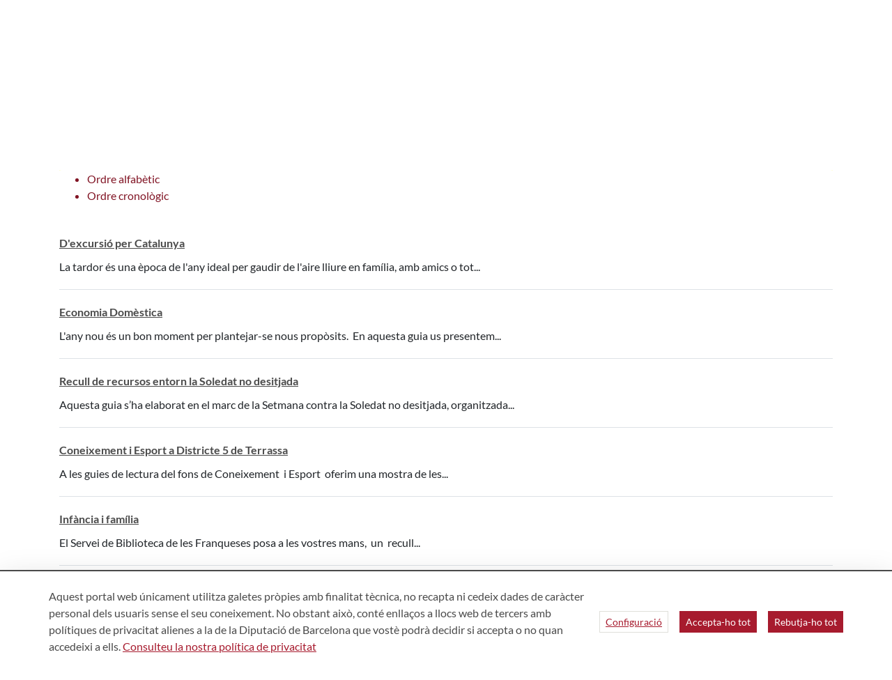

--- FILE ---
content_type: text/html;charset=UTF-8
request_url: https://bibliotecavirtual.diba.cat/ca/resultats-cercador?p_p_id=buscadorguiaslectura_INSTANCE_gmI2&p_p_lifecycle=0&p_p_state=normal&p_p_mode=view&_buscadorguiaslectura_INSTANCE_gmI2_order=orderByModifiedDate&_buscadorguiaslectura_INSTANCE_gmI2_municipalityId=0&_buscadorguiaslectura_INSTANCE_gmI2_libraryId=0&_buscadorguiaslectura_INSTANCE_gmI2_categories=&_buscadorguiaslectura_INSTANCE_gmI2_searchedMunicipalityId=0&_buscadorguiaslectura_INSTANCE_gmI2_searchedLibraryId=0&_buscadorguiaslectura_INSTANCE_gmI2_searchedCategories=&_buscadorguiaslectura_INSTANCE_gmI2_audienceSelected=&_buscadorguiaslectura_INSTANCE_gmI2_titulo=&_buscadorguiaslectura_INSTANCE_gmI2_paginate=paginate&_buscadorguiaslectura_INSTANCE_gmI2_resetCur=false&_buscadorguiaslectura_INSTANCE_gmI2_delta=8&_buscadorguiaslectura_INSTANCE_gmI2_cur=6
body_size: 27021
content:
<!doctype html> <html class="ltr" dir="ltr" lang="ca-ES"> <head> <title>Resultats cercador - Biblioteca Virtual</title> <meta content="initial-scale=1.0, width=device-width" name="viewport"> <script>
		var a2a_config = a2a_config || {};
		a2a_config.onclick = false;
		a2a_config.locale = "es";	
	</script> <script data-senna-track="permanent"> window.dataLayer = window.dataLayer || []; function gtag() { dataLayer.push(arguments); } gtag("consent", "default", { ad_storage: "denied", analytics_storage: "denied", wait_for_update: 2000 }); </script> <script data-senna-track="permanent" id="googleTagManagerScript" type="text/javascript">
		if(!window.google_tag_manager){
			(function(w,d,s,l,i){w[l]=w[l]||[];w[l].push({'gtm.start':
			new Date().getTime(),event:'gtm.js'});var f=d.getElementsByTagName(s)[0],
			j=d.createElement(s),dl=l!='dataLayer'?'&l='+l:'';j.async=true;j.src=
			'https://www.googletagmanager.com/gtm.js?id='+i+dl;f.parentNode.insertBefore(j,f);
			})(window,document,'script','dataLayer','GTM-NGD6RB');
		}	
	</script> <link rel="stylesheet" type="text/css" href="https://media.diba.cat/fontawesome6/css/all.min.css"> <meta content="text/html; charset=UTF-8" http-equiv="content-type"> <script type="importmap">{"imports":{"react-dom":"/o/frontend-js-react-web/__liferay__/exports/react-dom.js","@clayui/breadcrumb":"/o/frontend-taglib-clay/__liferay__/exports/@clayui$breadcrumb.js","@clayui/form":"/o/frontend-taglib-clay/__liferay__/exports/@clayui$form.js","@clayui/popover":"/o/frontend-taglib-clay/__liferay__/exports/@clayui$popover.js","@clayui/charts":"/o/frontend-taglib-clay/__liferay__/exports/@clayui$charts.js","@clayui/shared":"/o/frontend-taglib-clay/__liferay__/exports/@clayui$shared.js","@clayui/localized-input":"/o/frontend-taglib-clay/__liferay__/exports/@clayui$localized-input.js","@clayui/modal":"/o/frontend-taglib-clay/__liferay__/exports/@clayui$modal.js","@clayui/empty-state":"/o/frontend-taglib-clay/__liferay__/exports/@clayui$empty-state.js","react":"/o/frontend-js-react-web/__liferay__/exports/react.js","@clayui/color-picker":"/o/frontend-taglib-clay/__liferay__/exports/@clayui$color-picker.js","@clayui/navigation-bar":"/o/frontend-taglib-clay/__liferay__/exports/@clayui$navigation-bar.js","@clayui/pagination":"/o/frontend-taglib-clay/__liferay__/exports/@clayui$pagination.js","@clayui/icon":"/o/frontend-taglib-clay/__liferay__/exports/@clayui$icon.js","@clayui/table":"/o/frontend-taglib-clay/__liferay__/exports/@clayui$table.js","@clayui/autocomplete":"/o/frontend-taglib-clay/__liferay__/exports/@clayui$autocomplete.js","@clayui/slider":"/o/frontend-taglib-clay/__liferay__/exports/@clayui$slider.js","@clayui/management-toolbar":"/o/frontend-taglib-clay/__liferay__/exports/@clayui$management-toolbar.js","@clayui/multi-select":"/o/frontend-taglib-clay/__liferay__/exports/@clayui$multi-select.js","@clayui/nav":"/o/frontend-taglib-clay/__liferay__/exports/@clayui$nav.js","@clayui/time-picker":"/o/frontend-taglib-clay/__liferay__/exports/@clayui$time-picker.js","@clayui/provider":"/o/frontend-taglib-clay/__liferay__/exports/@clayui$provider.js","@clayui/upper-toolbar":"/o/frontend-taglib-clay/__liferay__/exports/@clayui$upper-toolbar.js","@clayui/loading-indicator":"/o/frontend-taglib-clay/__liferay__/exports/@clayui$loading-indicator.js","@clayui/panel":"/o/frontend-taglib-clay/__liferay__/exports/@clayui$panel.js","@clayui/drop-down":"/o/frontend-taglib-clay/__liferay__/exports/@clayui$drop-down.js","@clayui/list":"/o/frontend-taglib-clay/__liferay__/exports/@clayui$list.js","@clayui/date-picker":"/o/frontend-taglib-clay/__liferay__/exports/@clayui$date-picker.js","@clayui/label":"/o/frontend-taglib-clay/__liferay__/exports/@clayui$label.js","@clayui/data-provider":"/o/frontend-taglib-clay/__liferay__/exports/@clayui$data-provider.js","@liferay/frontend-js-api/data-set":"/o/frontend-js-dependencies-web/__liferay__/exports/@liferay$js-api$data-set.js","@clayui/core":"/o/frontend-taglib-clay/__liferay__/exports/@clayui$core.js","@liferay/language/":"/o/js/language/","@clayui/pagination-bar":"/o/frontend-taglib-clay/__liferay__/exports/@clayui$pagination-bar.js","@clayui/layout":"/o/frontend-taglib-clay/__liferay__/exports/@clayui$layout.js","@clayui/multi-step-nav":"/o/frontend-taglib-clay/__liferay__/exports/@clayui$multi-step-nav.js","@liferay/frontend-js-api":"/o/frontend-js-dependencies-web/__liferay__/exports/@liferay$js-api.js","@clayui/css":"/o/frontend-taglib-clay/__liferay__/exports/@clayui$css.js","@clayui/toolbar":"/o/frontend-taglib-clay/__liferay__/exports/@clayui$toolbar.js","@clayui/alert":"/o/frontend-taglib-clay/__liferay__/exports/@clayui$alert.js","@clayui/badge":"/o/frontend-taglib-clay/__liferay__/exports/@clayui$badge.js","@clayui/link":"/o/frontend-taglib-clay/__liferay__/exports/@clayui$link.js","@clayui/card":"/o/frontend-taglib-clay/__liferay__/exports/@clayui$card.js","@clayui/progress-bar":"/o/frontend-taglib-clay/__liferay__/exports/@clayui$progress-bar.js","@clayui/tooltip":"/o/frontend-taglib-clay/__liferay__/exports/@clayui$tooltip.js","@clayui/button":"/o/frontend-taglib-clay/__liferay__/exports/@clayui$button.js","@clayui/tabs":"/o/frontend-taglib-clay/__liferay__/exports/@clayui$tabs.js","@clayui/sticker":"/o/frontend-taglib-clay/__liferay__/exports/@clayui$sticker.js"},"scopes":{}}</script><script data-senna-track="temporary">var Liferay = window.Liferay || {};Liferay.Icons = Liferay.Icons || {};Liferay.Icons.controlPanelSpritemap = 'https://bibliotecavirtual.diba.cat/o/admin-theme/images/clay/icons.svg'; Liferay.Icons.spritemap = 'https://bibliotecavirtual.diba.cat/o/Bibliotecas-theme/images/clay/icons.svg';</script> <script data-senna-track="permanent" type="text/javascript">window.Liferay = window.Liferay || {}; window.Liferay.CSP = {nonce: ''};</script> <script data-senna-track="permanent" src="/combo?browserId=chrome&amp;minifierType=js&amp;languageId=ca_ES&amp;t=1760465499584&amp;/o/frontend-js-jquery-web/jquery/jquery.min.js&amp;/o/frontend-js-jquery-web/jquery/init.js&amp;/o/frontend-js-jquery-web/jquery/ajax.js&amp;/o/frontend-js-jquery-web/jquery/bootstrap.bundle.min.js&amp;/o/frontend-js-jquery-web/jquery/collapsible_search.js&amp;/o/frontend-js-jquery-web/jquery/fm.js&amp;/o/frontend-js-jquery-web/jquery/form.js&amp;/o/frontend-js-jquery-web/jquery/popper.min.js&amp;/o/frontend-js-jquery-web/jquery/side_navigation.js" type="text/javascript"></script> <link data-senna-track="temporary" href="https://bibliotecavirtual.diba.cat/ca/resultats-cercador" rel="canonical"> <link data-senna-track="temporary" href="https://bibliotecavirtual.diba.cat/es/resultats-cercador" hreflang="es-ES" rel="alternate"> <link data-senna-track="temporary" href="https://bibliotecavirtual.diba.cat/ca/resultats-cercador" hreflang="ca-ES" rel="alternate"> <link data-senna-track="temporary" href="https://bibliotecavirtual.diba.cat/en/resultats-cercador" hreflang="en-US" rel="alternate"> <link data-senna-track="temporary" href="https://bibliotecavirtual.diba.cat/ca/resultats-cercador" hreflang="x-default" rel="alternate"> <meta property="og:locale" content="ca_ES"> <meta property="og:locale:alternate" content="ca_ES"> <meta property="og:locale:alternate" content="es_ES"> <meta property="og:locale:alternate" content="en_US"> <meta property="og:site_name" content="Biblioteca Virtual"> <meta property="og:title" content="Resultats cercador - Biblioteca Virtual"> <meta property="og:type" content="website"> <meta property="og:url" content="https://bibliotecavirtual.diba.cat/ca/resultats-cercador"> <link href="https://bibliotecavirtual.diba.cat/o/Bibliotecas-theme/images/favicon.ico" rel="apple-touch-icon"> <link href="https://bibliotecavirtual.diba.cat/o/Bibliotecas-theme/images/favicon.ico" rel="icon"> <link class="lfr-css-file" data-senna-track="temporary" href="https://bibliotecavirtual.diba.cat/o/Bibliotecas-theme/css/clay.css?browserId=chrome&amp;themeId=bibliotecas_WAR_Bibliotecastheme&amp;minifierType=css&amp;languageId=ca_ES&amp;t=1763719584000" id="liferayAUICSS" rel="stylesheet" type="text/css"> <link href="/combo?browserId=chrome&amp;minifierType=css&amp;themeId=bibliotecas_WAR_Bibliotecastheme&amp;languageId=ca_ES&amp;buscadorguiaslectura_INSTANCE_gmI2:%2Fo%2Fbuscadorguiasdelectura%2Fcss%2Fmain.css&amp;cat_diba_portal_CookiesEUPortlet:%2Fo%2Fcookieseu%2Fcss%2Fmain.css&amp;com_liferay_commerce_product_asset_categories_navigation_web_internal_portlet_CPAssetCategoriesNavigationPortlet_INSTANCE_cpAssetCategoriesNavigationPortlet_navigation_menu:%2Fo%2Fcommerce-product-asset-categories-navigation-web%2Fcss%2Fmain.css&amp;com_liferay_cookies_banner_web_portlet_CookiesBannerPortlet:%2Fo%2Fcookies-banner-web%2Fcookies_banner%2Fcss%2Fmain.css&amp;com_liferay_journal_content_web_portlet_JournalContentPortlet_INSTANCE_3Hp5:%2Fo%2Fjournal-content-web%2Fcss%2Fmain.css&amp;com_liferay_product_navigation_product_menu_web_portlet_ProductMenuPortlet:%2Fo%2Fproduct-navigation-product-menu-web%2Fcss%2Fmain.css&amp;com_liferay_site_navigation_menu_web_portlet_SiteNavigationMenuPortlet_INSTANCE_siteNavigationMenuPortlet_main:%2Fo%2Fsite-navigation-menu-web%2Fcss%2Fmain.css&amp;t=1763719584000" rel="stylesheet" type="text/css" data-senna-track="temporary" id="f54086e9"> <script type="text/javascript" data-senna-track="temporary">
	// <![CDATA[
		var Liferay = Liferay || {};

		Liferay.Browser = {
			acceptsGzip: function() {
				return true;
			},

			

			getMajorVersion: function() {
				return 131.0;
			},

			getRevision: function() {
				return '537.36';
			},
			getVersion: function() {
				return '131.0';
			},

			

			isAir: function() {
				return false;
			},
			isChrome: function() {
				return true;
			},
			isEdge: function() {
				return false;
			},
			isFirefox: function() {
				return false;
			},
			isGecko: function() {
				return true;
			},
			isIe: function() {
				return false;
			},
			isIphone: function() {
				return false;
			},
			isLinux: function() {
				return false;
			},
			isMac: function() {
				return true;
			},
			isMobile: function() {
				return false;
			},
			isMozilla: function() {
				return false;
			},
			isOpera: function() {
				return false;
			},
			isRtf: function() {
				return true;
			},
			isSafari: function() {
				return true;
			},
			isSun: function() {
				return false;
			},
			isWebKit: function() {
				return true;
			},
			isWindows: function() {
				return false;
			}
		};

		Liferay.Data = Liferay.Data || {};

		Liferay.Data.ICONS_INLINE_SVG = true;

		Liferay.Data.NAV_SELECTOR = '#navigation';

		Liferay.Data.NAV_SELECTOR_MOBILE = '#navigationCollapse';

		Liferay.Data.isCustomizationView = function() {
			return false;
		};

		Liferay.Data.notices = [
			
		];

		(function () {
			var available = {};

			var direction = {};

			

				available['ca_ES'] = 'català\x20\x28Espanya\x29';
				direction['ca_ES'] = 'ltr';

			

				available['es_ES'] = 'espanyol\x20\x28Espanya\x29';
				direction['es_ES'] = 'ltr';

			

				available['en_US'] = 'anglès\x20\x28Estats\x20Units\x29';
				direction['en_US'] = 'ltr';

			

			Liferay.Language = {
				_cache: {},
				available,
				direction,
				get: function(key) {
					let value = Liferay.Language._cache[key];

					if (value === undefined) {
						value = key;
					}

					return value;
				}
			};
		})();

		var featureFlags = {"LPD-10964":false,"LPS-193884":false,"LPS-178642":false,"LPD-11253":false,"LPS-193005":false,"LPS-187284":false,"LPS-187285":false,"LPD-11377":false,"LPD-10562":false,"LPS-114786":false,"COMMERCE-8087":false,"LPD-13311":true,"LRAC-10757":false,"LPS-180090":false,"LPS-178052":false,"LPS-189856":false,"LPD-21414":false,"LPD-19465":false,"LPS-187436":false,"LPS-185892":false,"LPS-186620":false,"LPS-184404":false,"LPS-198183":false,"LPD-15729":false,"LPS-171364":false,"LPD-6378":false,"LPS-153714":false,"LPS-96845":false,"LPD-11848":false,"LPS-170670":false,"LPS-169981":false,"LPS-153839":false,"LPS-177027":false,"LPD-11003":false,"LPD-19843":false,"LPS-114700":false,"LPS-135430":false,"LPS-134060":false,"LPS-164563":false,"LPS-122920":false,"LPD-27222":false,"LPS-199086":false,"LPS-203351":false,"LPD-10588":false,"LPD-13778":true,"LPD-11313":false,"LPD-6368":false,"LPD-10701":false,"LPD-10703":false,"LPS-202104":false,"LPD-19955":false,"LPS-187142":false,"LPD-15596":false,"LPD-11232":false,"LPS-196935":true,"LPS-176691":false,"LPS-197909":false,"LPD-21636":false,"LPD-29516":false,"COMMERCE-8949":false,"LPD-25799":false,"LPD-11228":false,"LPD-30087":false,"LPS-153813":false,"LPS-174455":false,"LPD-17809":false,"COMMERCE-13024":false,"LPS-165482":false,"LPS-193551":false,"LPS-197477":false,"LPD-17965":false,"LPS-174816":false,"LPS-186360":false,"LPS-153332":false,"LPS-179669":false,"LPS-174417":false,"LPD-11147":false,"LPD-31212":false,"LPD-18221":false,"LPS-155284":false,"LRAC-15017":false,"LPD-19870":false,"LPS-200108":false,"LPS-159643":false,"LPS-161033":false,"LPS-164948":false,"LPS-188058":false,"LPS-129412":false,"LPD-24498":false,"LPD-21265":false,"LPS-169837":false,"LPD-20379":false,"LPD-20213":false};

		Liferay.FeatureFlags = Object.keys(featureFlags).reduce(
			(acc, key) => ({
				...acc, [key]: featureFlags[key] === 'true' || featureFlags[key] === true
			}), {}
		);

		Liferay.PortletKeys = {
			DOCUMENT_LIBRARY: 'com_liferay_document_library_web_portlet_DLPortlet',
			DYNAMIC_DATA_MAPPING: 'com_liferay_dynamic_data_mapping_web_portlet_DDMPortlet',
			ITEM_SELECTOR: 'com_liferay_item_selector_web_portlet_ItemSelectorPortlet'
		};

		Liferay.PropsValues = {
			JAVASCRIPT_SINGLE_PAGE_APPLICATION_TIMEOUT: 0,
			UPLOAD_SERVLET_REQUEST_IMPL_MAX_SIZE: 1548576009000
		};

		Liferay.ThemeDisplay = {

			

			
				getLayoutId: function() {
					return '53';
				},

				

				getLayoutRelativeControlPanelURL: function() {
					return '/ca/group/bibliotecavirtual/~/control_panel/manage?p_p_id=buscadorguiaslectura_INSTANCE_gmI2';
				},

				getLayoutRelativeURL: function() {
					return '/ca/resultats-cercador';
				},
				getLayoutURL: function() {
					return 'https://bibliotecavirtual.diba.cat/ca/resultats-cercador';
				},
				getParentLayoutId: function() {
					return '31';
				},
				isControlPanel: function() {
					return false;
				},
				isPrivateLayout: function() {
					return 'false';
				},
				isVirtualLayout: function() {
					return false;
				},
			

			getBCP47LanguageId: function() {
				return 'ca-ES';
			},
			getCanonicalURL: function() {

				

				return 'https\x3a\x2f\x2fbibliotecavirtual\x2ediba\x2ecat\x2fca\x2fresultats-cercador';
			},
			getCDNBaseURL: function() {
				return 'https://bibliotecavirtual.diba.cat';
			},
			getCDNDynamicResourcesHost: function() {
				return '';
			},
			getCDNHost: function() {
				return '';
			},
			getCompanyGroupId: function() {
				return '10934';
			},
			getCompanyId: function() {
				return '10901';
			},
			getDefaultLanguageId: function() {
				return 'ca_ES';
			},
			getDoAsUserIdEncoded: function() {
				return '';
			},
			getLanguageId: function() {
				return 'ca_ES';
			},
			getParentGroupId: function() {
				return '337957';
			},
			getPathContext: function() {
				return '';
			},
			getPathImage: function() {
				return '/image';
			},
			getPathJavaScript: function() {
				return '/o/frontend-js-web';
			},
			getPathMain: function() {
				return '/ca/c';
			},
			getPathThemeImages: function() {
				return 'https://bibliotecavirtual.diba.cat/o/Bibliotecas-theme/images';
			},
			getPathThemeRoot: function() {
				return '/o/Bibliotecas-theme';
			},
			getPlid: function() {
				return '338114';
			},
			getPortalURL: function() {
				return 'https://bibliotecavirtual.diba.cat';
			},
			getRealUserId: function() {
				return '10137';
			},
			getRemoteAddr: function() {
				return '192.168.175.10';
			},
			getRemoteHost: function() {
				return '192.168.175.10';
			},
			getScopeGroupId: function() {
				return '337957';
			},
			getScopeGroupIdOrLiveGroupId: function() {
				return '337957';
			},
			getSessionId: function() {
				return '';
			},
			getSiteAdminURL: function() {
				return 'https://bibliotecavirtual.diba.cat/group/bibliotecavirtual/~/control_panel/manage?p_p_lifecycle=0&p_p_state=maximized&p_p_mode=view';
			},
			getSiteGroupId: function() {
				return '337957';
			},
			getURLControlPanel: function() {
				return '/ca/group/control_panel?refererPlid=338114';
			},
			getURLHome: function() {
				return 'https\x3a\x2f\x2fbibliotecavirtual\x2ediba\x2ecat\x2fweb\x2fguest';
			},
			getUserEmailAddress: function() {
				return '';
			},
			getUserId: function() {
				return '10137';
			},
			getUserName: function() {
				return '';
			},
			isAddSessionIdToURL: function() {
				return false;
			},
			isImpersonated: function() {
				return false;
			},
			isSignedIn: function() {
				return false;
			},

			isStagedPortlet: function() {
				
					
						return true;
					
					
			},

			isStateExclusive: function() {
				return false;
			},
			isStateMaximized: function() {
				return false;
			},
			isStatePopUp: function() {
				return false;
			}
		};

		var themeDisplay = Liferay.ThemeDisplay;

		Liferay.AUI = {

			

			getCombine: function() {
				return true;
			},
			getComboPath: function() {
				return '/combo/?browserId=chrome&minifierType=&languageId=ca_ES&t=1760465494880&';
			},
			getDateFormat: function() {
				return '%d/%m/%Y';
			},
			getEditorCKEditorPath: function() {
				return '/o/frontend-editor-ckeditor-web';
			},
			getFilter: function() {
				var filter = 'raw';

				
					
						filter = 'min';
					
					

				return filter;
			},
			getFilterConfig: function() {
				var instance = this;

				var filterConfig = null;

				if (!instance.getCombine()) {
					filterConfig = {
						replaceStr: '.js' + instance.getStaticResourceURLParams(),
						searchExp: '\\.js$'
					};
				}

				return filterConfig;
			},
			getJavaScriptRootPath: function() {
				return '/o/frontend-js-web';
			},
			getPortletRootPath: function() {
				return '/html/portlet';
			},
			getStaticResourceURLParams: function() {
				return '?browserId=chrome&minifierType=&languageId=ca_ES&t=1760465494880';
			}
		};

		Liferay.authToken = 'JFv75VYA';

		

		Liferay.currentURL = '\x2fca\x2fresultats-cercador\x3fp_p_id\x3dbuscadorguiaslectura_INSTANCE_gmI2\x26p_p_lifecycle\x3d0\x26p_p_state\x3dnormal\x26p_p_mode\x3dview\x26_buscadorguiaslectura_INSTANCE_gmI2_order\x3dorderByModifiedDate\x26_buscadorguiaslectura_INSTANCE_gmI2_municipalityId\x3d0\x26_buscadorguiaslectura_INSTANCE_gmI2_libraryId\x3d0\x26_buscadorguiaslectura_INSTANCE_gmI2_categories\x3d\x26_buscadorguiaslectura_INSTANCE_gmI2_searchedMunicipalityId\x3d0\x26_buscadorguiaslectura_INSTANCE_gmI2_searchedLibraryId\x3d0\x26_buscadorguiaslectura_INSTANCE_gmI2_searchedCategories\x3d\x26_buscadorguiaslectura_INSTANCE_gmI2_audienceSelected\x3d\x26_buscadorguiaslectura_INSTANCE_gmI2_titulo\x3d\x26_buscadorguiaslectura_INSTANCE_gmI2_paginate\x3dpaginate\x26_buscadorguiaslectura_INSTANCE_gmI2_resetCur\x3dfalse\x26_buscadorguiaslectura_INSTANCE_gmI2_delta\x3d8\x26_buscadorguiaslectura_INSTANCE_gmI2_cur\x3d6';
		Liferay.currentURLEncoded = '\x252Fca\x252Fresultats-cercador\x253Fp_p_id\x253Dbuscadorguiaslectura_INSTANCE_gmI2\x2526p_p_lifecycle\x253D0\x2526p_p_state\x253Dnormal\x2526p_p_mode\x253Dview\x2526_buscadorguiaslectura_INSTANCE_gmI2_order\x253DorderByModifiedDate\x2526_buscadorguiaslectura_INSTANCE_gmI2_municipalityId\x253D0\x2526_buscadorguiaslectura_INSTANCE_gmI2_libraryId\x253D0\x2526_buscadorguiaslectura_INSTANCE_gmI2_categories\x253D\x2526_buscadorguiaslectura_INSTANCE_gmI2_searchedMunicipalityId\x253D0\x2526_buscadorguiaslectura_INSTANCE_gmI2_searchedLibraryId\x253D0\x2526_buscadorguiaslectura_INSTANCE_gmI2_searchedCategories\x253D\x2526_buscadorguiaslectura_INSTANCE_gmI2_audienceSelected\x253D\x2526_buscadorguiaslectura_INSTANCE_gmI2_titulo\x253D\x2526_buscadorguiaslectura_INSTANCE_gmI2_paginate\x253Dpaginate\x2526_buscadorguiaslectura_INSTANCE_gmI2_resetCur\x253Dfalse\x2526_buscadorguiaslectura_INSTANCE_gmI2_delta\x253D8\x2526_buscadorguiaslectura_INSTANCE_gmI2_cur\x253D6';
	// ]]>
</script> <script data-senna-track="temporary" type="text/javascript">window.__CONFIG__= {basePath: '',combine: true, defaultURLParams: null, explainResolutions: false, exposeGlobal: false, logLevel: 'error', moduleType: 'module', namespace:'Liferay', nonce: '', reportMismatchedAnonymousModules: 'warn', resolvePath: '/o/js_resolve_modules', url: '/combo/?browserId=chrome&minifierType=js&languageId=ca_ES&t=1760465494880&', waitTimeout: 150000};</script><script data-senna-track="permanent" src="/o/frontend-js-loader-modules-extender/loader.js?&amp;mac=9WaMmhziBCkScHZwrrVcOR7VZF4=&amp;browserId=chrome&amp;languageId=ca_ES&amp;minifierType=js" type="text/javascript"></script><script data-senna-track="permanent" src="/combo?browserId=chrome&amp;minifierType=js&amp;languageId=ca_ES&amp;t=1760465494880&amp;/o/frontend-js-aui-web/aui/aui/aui-min.js&amp;/o/frontend-js-aui-web/liferay/modules.js&amp;/o/frontend-js-aui-web/liferay/aui_sandbox.js&amp;/o/frontend-js-aui-web/aui/attribute-base/attribute-base-min.js&amp;/o/frontend-js-aui-web/aui/attribute-complex/attribute-complex-min.js&amp;/o/frontend-js-aui-web/aui/attribute-core/attribute-core-min.js&amp;/o/frontend-js-aui-web/aui/attribute-observable/attribute-observable-min.js&amp;/o/frontend-js-aui-web/aui/attribute-extras/attribute-extras-min.js&amp;/o/frontend-js-aui-web/aui/event-custom-base/event-custom-base-min.js&amp;/o/frontend-js-aui-web/aui/event-custom-complex/event-custom-complex-min.js&amp;/o/frontend-js-aui-web/aui/oop/oop-min.js&amp;/o/frontend-js-aui-web/aui/aui-base-lang/aui-base-lang-min.js&amp;/o/frontend-js-aui-web/liferay/dependency.js&amp;/o/frontend-js-aui-web/liferay/util.js&amp;/o/oauth2-provider-web/js/liferay.js&amp;/o/frontend-js-web/liferay/dom_task_runner.js&amp;/o/frontend-js-web/liferay/events.js&amp;/o/frontend-js-web/liferay/lazy_load.js&amp;/o/frontend-js-web/liferay/liferay.js&amp;/o/frontend-js-web/liferay/global.bundle.js&amp;/o/frontend-js-web/liferay/portlet.js&amp;/o/frontend-js-web/liferay/workflow.js" type="text/javascript"></script> <script data-senna-track="temporary" type="text/javascript">window.Liferay = Liferay || {}; window.Liferay.OAuth2 = {getAuthorizeURL: function() {return 'https://bibliotecavirtual.diba.cat/o/oauth2/authorize';}, getBuiltInRedirectURL: function() {return 'https://bibliotecavirtual.diba.cat/o/oauth2/redirect';}, getIntrospectURL: function() { return 'https://bibliotecavirtual.diba.cat/o/oauth2/introspect';}, getTokenURL: function() {return 'https://bibliotecavirtual.diba.cat/o/oauth2/token';}, getUserAgentApplication: function(externalReferenceCode) {return Liferay.OAuth2._userAgentApplications[externalReferenceCode];}, _userAgentApplications: {}}</script><script data-senna-track="temporary" type="text/javascript">try {var MODULE_MAIN='calendar-web@5.0.98/index';var MODULE_PATH='/o/calendar-web';/**
 * SPDX-FileCopyrightText: (c) 2000 Liferay, Inc. https://liferay.com
 * SPDX-License-Identifier: LGPL-2.1-or-later OR LicenseRef-Liferay-DXP-EULA-2.0.0-2023-06
 */

(function () {
	AUI().applyConfig({
		groups: {
			calendar: {
				base: MODULE_PATH + '/js/legacy/',
				combine: Liferay.AUI.getCombine(),
				filter: Liferay.AUI.getFilterConfig(),
				modules: {
					'liferay-calendar-a11y': {
						path: 'calendar_a11y.js',
						requires: ['calendar'],
					},
					'liferay-calendar-container': {
						path: 'calendar_container.js',
						requires: [
							'aui-alert',
							'aui-base',
							'aui-component',
							'liferay-portlet-base',
						],
					},
					'liferay-calendar-date-picker-sanitizer': {
						path: 'date_picker_sanitizer.js',
						requires: ['aui-base'],
					},
					'liferay-calendar-interval-selector': {
						path: 'interval_selector.js',
						requires: ['aui-base', 'liferay-portlet-base'],
					},
					'liferay-calendar-interval-selector-scheduler-event-link': {
						path: 'interval_selector_scheduler_event_link.js',
						requires: ['aui-base', 'liferay-portlet-base'],
					},
					'liferay-calendar-list': {
						path: 'calendar_list.js',
						requires: [
							'aui-template-deprecated',
							'liferay-scheduler',
						],
					},
					'liferay-calendar-message-util': {
						path: 'message_util.js',
						requires: ['liferay-util-window'],
					},
					'liferay-calendar-recurrence-converter': {
						path: 'recurrence_converter.js',
						requires: [],
					},
					'liferay-calendar-recurrence-dialog': {
						path: 'recurrence.js',
						requires: [
							'aui-base',
							'liferay-calendar-recurrence-util',
						],
					},
					'liferay-calendar-recurrence-util': {
						path: 'recurrence_util.js',
						requires: ['aui-base', 'liferay-util-window'],
					},
					'liferay-calendar-reminders': {
						path: 'calendar_reminders.js',
						requires: ['aui-base'],
					},
					'liferay-calendar-remote-services': {
						path: 'remote_services.js',
						requires: [
							'aui-base',
							'aui-component',
							'liferay-calendar-util',
							'liferay-portlet-base',
						],
					},
					'liferay-calendar-session-listener': {
						path: 'session_listener.js',
						requires: ['aui-base', 'liferay-scheduler'],
					},
					'liferay-calendar-simple-color-picker': {
						path: 'simple_color_picker.js',
						requires: ['aui-base', 'aui-template-deprecated'],
					},
					'liferay-calendar-simple-menu': {
						path: 'simple_menu.js',
						requires: [
							'aui-base',
							'aui-template-deprecated',
							'event-outside',
							'event-touch',
							'widget-modality',
							'widget-position',
							'widget-position-align',
							'widget-position-constrain',
							'widget-stack',
							'widget-stdmod',
						],
					},
					'liferay-calendar-util': {
						path: 'calendar_util.js',
						requires: [
							'aui-datatype',
							'aui-io',
							'aui-scheduler',
							'aui-toolbar',
							'autocomplete',
							'autocomplete-highlighters',
						],
					},
					'liferay-scheduler': {
						path: 'scheduler.js',
						requires: [
							'async-queue',
							'aui-datatype',
							'aui-scheduler',
							'dd-plugin',
							'liferay-calendar-a11y',
							'liferay-calendar-message-util',
							'liferay-calendar-recurrence-converter',
							'liferay-calendar-recurrence-util',
							'liferay-calendar-util',
							'liferay-scheduler-event-recorder',
							'liferay-scheduler-models',
							'promise',
							'resize-plugin',
						],
					},
					'liferay-scheduler-event-recorder': {
						path: 'scheduler_event_recorder.js',
						requires: [
							'dd-plugin',
							'liferay-calendar-util',
							'resize-plugin',
						],
					},
					'liferay-scheduler-models': {
						path: 'scheduler_models.js',
						requires: [
							'aui-datatype',
							'dd-plugin',
							'liferay-calendar-util',
						],
					},
				},
				root: MODULE_PATH + '/js/legacy/',
			},
		},
	});
})();
} catch(error) {console.error(error);}try {var MODULE_MAIN='contacts-web@5.0.61/index';var MODULE_PATH='/o/contacts-web';/**
 * SPDX-FileCopyrightText: (c) 2000 Liferay, Inc. https://liferay.com
 * SPDX-License-Identifier: LGPL-2.1-or-later OR LicenseRef-Liferay-DXP-EULA-2.0.0-2023-06
 */

(function () {
	AUI().applyConfig({
		groups: {
			contactscenter: {
				base: MODULE_PATH + '/js/legacy/',
				combine: Liferay.AUI.getCombine(),
				filter: Liferay.AUI.getFilterConfig(),
				modules: {
					'liferay-contacts-center': {
						path: 'main.js',
						requires: [
							'aui-io-plugin-deprecated',
							'aui-toolbar',
							'autocomplete-base',
							'datasource-io',
							'json-parse',
							'liferay-portlet-base',
							'liferay-util-window',
						],
					},
				},
				root: MODULE_PATH + '/js/legacy/',
			},
		},
	});
})();
} catch(error) {console.error(error);}try {var MODULE_MAIN='@liferay/document-library-web@6.0.188/index';var MODULE_PATH='/o/document-library-web';/**
 * SPDX-FileCopyrightText: (c) 2000 Liferay, Inc. https://liferay.com
 * SPDX-License-Identifier: LGPL-2.1-or-later OR LicenseRef-Liferay-DXP-EULA-2.0.0-2023-06
 */

(function () {
	AUI().applyConfig({
		groups: {
			dl: {
				base: MODULE_PATH + '/js/legacy/',
				combine: Liferay.AUI.getCombine(),
				filter: Liferay.AUI.getFilterConfig(),
				modules: {
					'document-library-upload-component': {
						path: 'DocumentLibraryUpload.js',
						requires: [
							'aui-component',
							'aui-data-set-deprecated',
							'aui-overlay-manager-deprecated',
							'aui-overlay-mask-deprecated',
							'aui-parse-content',
							'aui-progressbar',
							'aui-template-deprecated',
							'liferay-search-container',
							'querystring-parse-simple',
							'uploader',
						],
					},
				},
				root: MODULE_PATH + '/js/legacy/',
			},
		},
	});
})();
} catch(error) {console.error(error);}try {var MODULE_MAIN='exportimport-web@5.0.92/index';var MODULE_PATH='/o/exportimport-web';/**
 * SPDX-FileCopyrightText: (c) 2000 Liferay, Inc. https://liferay.com
 * SPDX-License-Identifier: LGPL-2.1-or-later OR LicenseRef-Liferay-DXP-EULA-2.0.0-2023-06
 */

(function () {
	AUI().applyConfig({
		groups: {
			exportimportweb: {
				base: MODULE_PATH + '/js/legacy/',
				combine: Liferay.AUI.getCombine(),
				filter: Liferay.AUI.getFilterConfig(),
				modules: {
					'liferay-export-import-export-import': {
						path: 'main.js',
						requires: [
							'aui-datatype',
							'aui-dialog-iframe-deprecated',
							'aui-modal',
							'aui-parse-content',
							'aui-toggler',
							'liferay-portlet-base',
							'liferay-util-window',
						],
					},
				},
				root: MODULE_PATH + '/js/legacy/',
			},
		},
	});
})();
} catch(error) {console.error(error);}try {var MODULE_MAIN='dynamic-data-mapping-web@5.0.108/index';var MODULE_PATH='/o/dynamic-data-mapping-web';/**
 * SPDX-FileCopyrightText: (c) 2000 Liferay, Inc. https://liferay.com
 * SPDX-License-Identifier: LGPL-2.1-or-later OR LicenseRef-Liferay-DXP-EULA-2.0.0-2023-06
 */

(function () {
	const LiferayAUI = Liferay.AUI;

	AUI().applyConfig({
		groups: {
			ddm: {
				base: MODULE_PATH + '/js/legacy/',
				combine: Liferay.AUI.getCombine(),
				filter: LiferayAUI.getFilterConfig(),
				modules: {
					'liferay-ddm-form': {
						path: 'ddm_form.js',
						requires: [
							'aui-base',
							'aui-datatable',
							'aui-datatype',
							'aui-image-viewer',
							'aui-parse-content',
							'aui-set',
							'aui-sortable-list',
							'json',
							'liferay-form',
							'liferay-map-base',
							'liferay-translation-manager',
							'liferay-util-window',
						],
					},
					'liferay-portlet-dynamic-data-mapping': {
						condition: {
							trigger: 'liferay-document-library',
						},
						path: 'main.js',
						requires: [
							'arraysort',
							'aui-form-builder-deprecated',
							'aui-form-validator',
							'aui-map',
							'aui-text-unicode',
							'json',
							'liferay-menu',
							'liferay-translation-manager',
							'liferay-util-window',
							'text',
						],
					},
					'liferay-portlet-dynamic-data-mapping-custom-fields': {
						condition: {
							trigger: 'liferay-document-library',
						},
						path: 'custom_fields.js',
						requires: ['liferay-portlet-dynamic-data-mapping'],
					},
				},
				root: MODULE_PATH + '/js/legacy/',
			},
		},
	});
})();
} catch(error) {console.error(error);}try {var MODULE_MAIN='frontend-editor-alloyeditor-web@5.0.51/index';var MODULE_PATH='/o/frontend-editor-alloyeditor-web';/**
 * SPDX-FileCopyrightText: (c) 2000 Liferay, Inc. https://liferay.com
 * SPDX-License-Identifier: LGPL-2.1-or-later OR LicenseRef-Liferay-DXP-EULA-2.0.0-2023-06
 */

(function () {
	AUI().applyConfig({
		groups: {
			alloyeditor: {
				base: MODULE_PATH + '/js/legacy/',
				combine: Liferay.AUI.getCombine(),
				filter: Liferay.AUI.getFilterConfig(),
				modules: {
					'liferay-alloy-editor': {
						path: 'alloyeditor.js',
						requires: [
							'aui-component',
							'liferay-portlet-base',
							'timers',
						],
					},
					'liferay-alloy-editor-source': {
						path: 'alloyeditor_source.js',
						requires: [
							'aui-debounce',
							'liferay-fullscreen-source-editor',
							'liferay-source-editor',
							'plugin',
						],
					},
				},
				root: MODULE_PATH + '/js/legacy/',
			},
		},
	});
})();
} catch(error) {console.error(error);}try {var MODULE_MAIN='frontend-js-components-web@2.0.72/index';var MODULE_PATH='/o/frontend-js-components-web';/**
 * SPDX-FileCopyrightText: (c) 2000 Liferay, Inc. https://liferay.com
 * SPDX-License-Identifier: LGPL-2.1-or-later OR LicenseRef-Liferay-DXP-EULA-2.0.0-2023-06
 */

(function () {
	AUI().applyConfig({
		groups: {
			components: {

				// eslint-disable-next-line
				mainModule: MODULE_MAIN,
			},
		},
	});
})();
} catch(error) {console.error(error);}try {var MODULE_MAIN='@liferay/frontend-js-react-web@5.0.45/index';var MODULE_PATH='/o/frontend-js-react-web';/**
 * SPDX-FileCopyrightText: (c) 2000 Liferay, Inc. https://liferay.com
 * SPDX-License-Identifier: LGPL-2.1-or-later OR LicenseRef-Liferay-DXP-EULA-2.0.0-2023-06
 */

(function () {
	AUI().applyConfig({
		groups: {
			react: {

				// eslint-disable-next-line
				mainModule: MODULE_MAIN,
			},
		},
	});
})();
} catch(error) {console.error(error);}try {var MODULE_MAIN='@liferay/frontend-js-state-web@1.0.25/index';var MODULE_PATH='/o/frontend-js-state-web';/**
 * SPDX-FileCopyrightText: (c) 2000 Liferay, Inc. https://liferay.com
 * SPDX-License-Identifier: LGPL-2.1-or-later OR LicenseRef-Liferay-DXP-EULA-2.0.0-2023-06
 */

(function () {
	AUI().applyConfig({
		groups: {
			state: {

				// eslint-disable-next-line
				mainModule: MODULE_MAIN,
			},
		},
	});
})();
} catch(error) {console.error(error);}try {var MODULE_MAIN='portal-search-web@6.0.139/index';var MODULE_PATH='/o/portal-search-web';/**
 * SPDX-FileCopyrightText: (c) 2000 Liferay, Inc. https://liferay.com
 * SPDX-License-Identifier: LGPL-2.1-or-later OR LicenseRef-Liferay-DXP-EULA-2.0.0-2023-06
 */

(function () {
	AUI().applyConfig({
		groups: {
			search: {
				base: MODULE_PATH + '/js/',
				combine: Liferay.AUI.getCombine(),
				filter: Liferay.AUI.getFilterConfig(),
				modules: {
					'liferay-search-date-facet': {
						path: 'date_facet.js',
						requires: ['aui-form-validator'],
					},
				},
				root: MODULE_PATH + '/js/',
			},
		},
	});
})();
} catch(error) {console.error(error);}try {var MODULE_MAIN='portal-workflow-kaleo-designer-web@5.0.137/index';var MODULE_PATH='/o/portal-workflow-kaleo-designer-web';/**
 * SPDX-FileCopyrightText: (c) 2000 Liferay, Inc. https://liferay.com
 * SPDX-License-Identifier: LGPL-2.1-or-later OR LicenseRef-Liferay-DXP-EULA-2.0.0-2023-06
 */

(function () {
	AUI().applyConfig({
		groups: {
			'kaleo-designer': {
				base: MODULE_PATH + '/designer/js/legacy/',
				combine: Liferay.AUI.getCombine(),
				filter: Liferay.AUI.getFilterConfig(),
				modules: {
					'liferay-kaleo-designer-autocomplete-util': {
						path: 'autocomplete_util.js',
						requires: ['autocomplete', 'autocomplete-highlighters'],
					},
					'liferay-kaleo-designer-definition-diagram-controller': {
						path: 'definition_diagram_controller.js',
						requires: [
							'liferay-kaleo-designer-field-normalizer',
							'liferay-kaleo-designer-utils',
						],
					},
					'liferay-kaleo-designer-dialogs': {
						path: 'dialogs.js',
						requires: ['liferay-util-window'],
					},
					'liferay-kaleo-designer-editors': {
						path: 'editors.js',
						requires: [
							'aui-ace-editor',
							'aui-ace-editor-mode-xml',
							'aui-base',
							'aui-datatype',
							'aui-node',
							'liferay-kaleo-designer-autocomplete-util',
							'liferay-kaleo-designer-utils',
						],
					},
					'liferay-kaleo-designer-field-normalizer': {
						path: 'field_normalizer.js',
						requires: ['liferay-kaleo-designer-remote-services'],
					},
					'liferay-kaleo-designer-nodes': {
						path: 'nodes.js',
						requires: [
							'aui-datatable',
							'aui-datatype',
							'aui-diagram-builder',
							'liferay-kaleo-designer-editors',
							'liferay-kaleo-designer-utils',
						],
					},
					'liferay-kaleo-designer-remote-services': {
						path: 'remote_services.js',
						requires: ['aui-io'],
					},
					'liferay-kaleo-designer-templates': {
						path: 'templates.js',
						requires: ['aui-tpl-snippets-deprecated'],
					},
					'liferay-kaleo-designer-utils': {
						path: 'utils.js',
						requires: [],
					},
					'liferay-kaleo-designer-xml-definition': {
						path: 'xml_definition.js',
						requires: [
							'aui-base',
							'aui-component',
							'dataschema-xml',
							'datatype-xml',
						],
					},
					'liferay-kaleo-designer-xml-definition-serializer': {
						path: 'xml_definition_serializer.js',
						requires: ['escape', 'liferay-kaleo-designer-xml-util'],
					},
					'liferay-kaleo-designer-xml-util': {
						path: 'xml_util.js',
						requires: ['aui-base'],
					},
					'liferay-portlet-kaleo-designer': {
						path: 'main.js',
						requires: [
							'aui-ace-editor',
							'aui-ace-editor-mode-xml',
							'aui-tpl-snippets-deprecated',
							'dataschema-xml',
							'datasource',
							'datatype-xml',
							'event-valuechange',
							'io-form',
							'liferay-kaleo-designer-autocomplete-util',
							'liferay-kaleo-designer-editors',
							'liferay-kaleo-designer-nodes',
							'liferay-kaleo-designer-remote-services',
							'liferay-kaleo-designer-utils',
							'liferay-kaleo-designer-xml-util',
							'liferay-util-window',
						],
					},
				},
				root: MODULE_PATH + '/designer/js/legacy/',
			},
		},
	});
})();
} catch(error) {console.error(error);}try {var MODULE_MAIN='staging-processes-web@5.0.60/index';var MODULE_PATH='/o/staging-processes-web';/**
 * SPDX-FileCopyrightText: (c) 2000 Liferay, Inc. https://liferay.com
 * SPDX-License-Identifier: LGPL-2.1-or-later OR LicenseRef-Liferay-DXP-EULA-2.0.0-2023-06
 */

(function () {
	AUI().applyConfig({
		groups: {
			stagingprocessesweb: {
				base: MODULE_PATH + '/js/legacy/',
				combine: Liferay.AUI.getCombine(),
				filter: Liferay.AUI.getFilterConfig(),
				modules: {
					'liferay-staging-processes-export-import': {
						path: 'main.js',
						requires: [
							'aui-datatype',
							'aui-dialog-iframe-deprecated',
							'aui-modal',
							'aui-parse-content',
							'aui-toggler',
							'liferay-portlet-base',
							'liferay-util-window',
						],
					},
				},
				root: MODULE_PATH + '/js/legacy/',
			},
		},
	});
})();
} catch(error) {console.error(error);}</script> <script type="text/javascript" data-senna-track="temporary">
	// <![CDATA[
		
			
				
		

		
	// ]]>
</script> <link class="lfr-css-file" data-senna-track="temporary" href="https://bibliotecavirtual.diba.cat/o/Bibliotecas-theme/css/main.css?browserId=chrome&amp;themeId=bibliotecas_WAR_Bibliotecastheme&amp;minifierType=css&amp;languageId=ca_ES&amp;t=1763719584000" id="liferayThemeCSS" rel="stylesheet" type="text/css"> <style data-senna-track="temporary" type="text/css">

		

			

				

					

#p_p_id_buscadorguiaslectura_INSTANCE_gmI2_ .portlet-content {

}




				

			

		

			

				

					

#p_p_id_cat_diba_portal_CookiesEUPortlet_ .portlet-content {
color: #FFFFFF
}




				

			

		

			

		

			

		

			

		

			

		

			

		

			

				

					

#p_p_id_com_liferay_site_navigation_breadcrumb_web_portlet_SiteNavigationBreadcrumbPortlet_ .portlet-content {
background-color: #FFFED9;
padding: -20px
}




				

			

		

			

		

			

		

			

		

	</style> <style data-senna-track="temporary" type="text/css">
</style> <script type="module">
import {init} from '/o/frontend-js-spa-web/__liferay__/index.js';
{
init({"navigationExceptionSelectors":":not([target=\"_blank\"]):not([data-senna-off]):not([data-resource-href]):not([data-cke-saved-href]):not([data-cke-saved-href])","cacheExpirationTime":300000,"clearScreensCache":false,"portletsBlacklist":["com_liferay_login_web_portlet_CreateAccountPortlet","com_liferay_nested_portlets_web_portlet_NestedPortletsPortlet","com_liferay_site_navigation_directory_web_portlet_SitesDirectoryPortlet","com_liferay_questions_web_internal_portlet_QuestionsPortlet","com_liferay_account_admin_web_internal_portlet_AccountUsersRegistrationPortlet","com_liferay_login_web_portlet_ForgotPasswordPortlet","com_liferay_portal_language_override_web_internal_portlet_PLOPortlet","com_liferay_login_web_portlet_LoginPortlet","jorgediazest_indexchecker_portlet_IndexCheckerPortlet","com_liferay_login_web_portlet_FastLoginPortlet"],"excludedTargetPortlets":["com_liferay_users_admin_web_portlet_UsersAdminPortlet","com_liferay_server_admin_web_portlet_ServerAdminPortlet"],"validStatusCodes":[221,490,494,499,491,492,493,495,220],"debugEnabled":false,"loginRedirect":"","excludedPaths":["/c/document_library","/documents","/image"],"userNotification":{"message":"Sembla que està trigant més del previst.","title":"Uix!","timeout":30000},"requestTimeout":0});
}

</script> <script type="text/javascript" data-senna-track="temporary">
	if (window.Analytics) {
		window._com_liferay_document_library_analytics_isViewFileEntry = false;
	}
</script> <script type="text/javascript">
Liferay.on(
	'ddmFieldBlur', function(event) {
		if (window.Analytics) {
			Analytics.send(
				'fieldBlurred',
				'Form',
				{
					fieldName: event.fieldName,
					focusDuration: event.focusDuration,
					formId: event.formId,
					formPageTitle: event.formPageTitle,
					page: event.page,
					title: event.title
				}
			);
		}
	}
);

Liferay.on(
	'ddmFieldFocus', function(event) {
		if (window.Analytics) {
			Analytics.send(
				'fieldFocused',
				'Form',
				{
					fieldName: event.fieldName,
					formId: event.formId,
					formPageTitle: event.formPageTitle,
					page: event.page,
					title:event.title
				}
			);
		}
	}
);

Liferay.on(
	'ddmFormPageShow', function(event) {
		if (window.Analytics) {
			Analytics.send(
				'pageViewed',
				'Form',
				{
					formId: event.formId,
					formPageTitle: event.formPageTitle,
					page: event.page,
					title: event.title
				}
			);
		}
	}
);

Liferay.on(
	'ddmFormSubmit', function(event) {
		if (window.Analytics) {
			Analytics.send(
				'formSubmitted',
				'Form',
				{
					formId: event.formId,
					title: event.title
				}
			);
		}
	}
);

Liferay.on(
	'ddmFormView', function(event) {
		if (window.Analytics) {
			Analytics.send(
				'formViewed',
				'Form',
				{
					formId: event.formId,
					title: event.title
				}
			);
		}
	}
);

</script><script>

</script> </head> <body class="chrome controls-visible yui3-skin-sam signed-out public-page organization-site controls-hidden"><script type="text/javascript">var lazyLoad=function(){var currentScrollPos=window.pageYOffset;lazyLoadNode=jQuery("img[data-original]");var winHeight=window.innerHeight;if(winHeight==undefined){winHeight=document.documentElement.clientHeight}var currentScrollPos=window.pageYOffset+winHeight;lazyLoadNode.each(function(){if(!jQuery(this).hasClass("lazyloaded")&&jQuery(this).attr("data-original")!=""){var loadPos=jQuery(this).offset().top-100;if(currentScrollPos>loadPos){var datasrc=jQuery(this).attr("data-original");var src=jQuery(this).attr("src");if(src!=datasrc){jQuery(this).attr("src",datasrc);jQuery(this).removeAttr("data-original")}jQuery(this).addClass("lazyloaded")}}})};jQuery(document).ready(lazyLoad());jQuery(window).on("load",lazyLoad);jQuery(window).scroll(lazyLoad);jQuery(window).resize(lazyLoad);</script><script type="text/javascript">var lazyIframes=function(){var winHeight = window.innerHeight;if(winHeight == undefined){winHeight=document.documentElement.clientHeight;}var currentScrollPos=window.pageYOffset+winHeight;jQuery("iframe[data-original]").each(function(){if(!jQuery(this).hasClass("lazyloaded")&&jQuery(this).attr("data-original")!=""){var loadPos=jQuery(this).offset().top-100;if(currentScrollPos > loadPos){jQuery(this).attr("src",jQuery(this).attr("data-original"));jQuery(this).removeAttr("data-original");jQuery(this).addClass('lazyloaded');}}})};jQuery(document).ready(lazyIframes());jQuery(window).on("load",lazyIframes);jQuery(window).scroll(lazyIframes);jQuery(window).resize(lazyIframes);</script> <nav aria-label="Enllaços ràpids" class="bg-dark cadmin quick-access-nav text-center text-white" id="ohcz_quickAccessNav"> <a class="d-block p-2 sr-only sr-only-focusable text-reset" href="#main-content"> Salta al contingut principal </a> </nav> <div class="container-fluid"> <header id="banner" role="banner" style="position:static"> <div class="top-bar row"> <div class="container"> <div class="autofit-row"> <div class="col-12 col-sm-4 pl-0 pr-0" id="social"> <div><a href="http://twitter.com/bibliotequesxbm" target="_blank" title="Twitter Xarxa de Biblioteques Municipals"><span class="twitter">&nbsp;</span> </a> <a href="http://www.facebook.com/bibliotequesXBM" target="_blank" title="Facebook Xarxa de Biblioteques Municipals"> <span class="facebook">&nbsp;</span> </a> <a href="http://www.youtube.com/XBMdiba" target="_blank" title="Youtube Xarxa de Biblioteques Municipals "> <span class="youtube">&nbsp;</span> </a> <a href="http://www.instagram.com/bibliotequesXBM" target="_blank" title="Instagram Xarxa de Biblioteques Municipals"> <span class="instagram">&nbsp;</span> </a> <a href="http://bibliotecavirtual.diba.cat/butlletins" target="_blank" title="Butlletins electrònics"> <span class="butlleti">&nbsp;</span> </a> <a href="http://bibliotecavirtual.diba.cat/app" target="_blank" title="App"> <span class="app">&nbsp;</span> </a></div> </div> <div class="col-12 col-sm-8 text-right pr-0" id="user-tools"> <div id="help"> <div class="portlet-boundary portlet-boundary_com_liferay_site_navigation_site_map_web_portlet_SiteNavigationSiteMapPortlet_ portlet-static portlet-static-end portlet-borderless portlet-site-map " id="p_p_id_com_liferay_site_navigation_site_map_web_portlet_SiteNavigationSiteMapPortlet_INSTANCE_Help_"> <span id="p_com_liferay_site_navigation_site_map_web_portlet_SiteNavigationSiteMapPortlet_INSTANCE_Help"></span> <section class="portlet" id="portlet_com_liferay_site_navigation_site_map_web_portlet_SiteNavigationSiteMapPortlet_INSTANCE_Help"> <div class="portlet-content"> <div class=" portlet-content-container"> <div class="portlet-body"> <ul><li><a href="https://bibliotecavirtual.diba.cat/ca/ajuda"> Ajuda</a></li></ul> </div> </div> </div> </section> </div> </div> <div id="my-space"> <div id="login-trigger" onclick="toggleLoginPopup(event)"> <a href="/el-meu-espai">El meu espai</a> <div id="login-popup" class="loged"> <div class="portlet-boundary portlet-boundary_com_liferay_login_web_portlet_LoginPortlet_ portlet-static portlet-static-end portlet-borderless portlet-login " id="p_p_id_com_liferay_login_web_portlet_LoginPortlet_"> <span id="p_com_liferay_login_web_portlet_LoginPortlet"></span> <section class="portlet" id="portlet_com_liferay_login_web_portlet_LoginPortlet"> <div class="portlet-content"> <div class=" portlet-content-container"> <div class="portlet-body"> <div class="login-container"> <form action="https://bibliotecavirtual.diba.cat/ca/resultats-cercador?p_p_id=com_liferay_login_web_portlet_LoginPortlet&amp;p_p_lifecycle=1&amp;p_p_state=normal&amp;p_p_mode=view&amp;_com_liferay_login_web_portlet_LoginPortlet_javax.portlet.action=%2Flogin%2Flogin&amp;_com_liferay_login_web_portlet_LoginPortlet_mvcRenderCommandName=%2Flogin%2Flogin" class="form " data-fm-namespace="_com_liferay_login_web_portlet_LoginPortlet_" id="_com_liferay_login_web_portlet_LoginPortlet_fm" method="post" name="_com_liferay_login_web_portlet_LoginPortlet_fm" autocomplete="on"> <input class="field form-control" id="_com_liferay_login_web_portlet_LoginPortlet_formDate" name="_com_liferay_login_web_portlet_LoginPortlet_formDate" type="hidden" value="1764343528466"> <input class="field form-control" id="_com_liferay_login_web_portlet_LoginPortlet_saveLastPath" name="_com_liferay_login_web_portlet_LoginPortlet_saveLastPath" type="hidden" value="false"> <input class="field form-control" id="_com_liferay_login_web_portlet_LoginPortlet_redirect" name="_com_liferay_login_web_portlet_LoginPortlet_redirect" type="hidden" value=""> <input class="field form-control" id="_com_liferay_login_web_portlet_LoginPortlet_doActionAfterLogin" name="_com_liferay_login_web_portlet_LoginPortlet_doActionAfterLogin" type="hidden" value="false"> <div class="d-flex flex-column form-group mb-2 dades-input"> <div class="d-flex align-items-center"> <input id="_com_liferay_login_web_portlet_LoginPortlet_login" class="border-0 form-control mb-0" type="text" value="" placeholder="Carnet o DNI o NIE" name="_com_liferay_login_web_portlet_LoginPortlet_login" aria-required="true"> <a class="ml-2 mr-2 info-dni" data-toggle="collapse" href="#info-dni" role="button" aria-expanded="false" aria-controls="info-dni"> <svg xmlns="http://www.w3.org/2000/svg" width="16" height="16" fill="currentColor" class="bi bi-info-circle" viewbox="0 0 16 16"> <path d="M8 15A7 7 0 1 1 8 1a7 7 0 0 1 0 14zm0 1A8 8 0 1 0 8 0a8 8 0 0 0 0 16z" /> <path d="m8.93 6.588-2.29.287-.082.38.45.083c.294.07.352.176.288.469l-.738 3.468c-.194.897.105 1.319.808 1.319.545 0 1.178-.252 1.465-.598l.088-.416c-.2.176-.492.246-.686.246-.275 0-.375-.193-.304-.533L8.93 6.588zM9 4.5a1 1 0 1 1-2 0 1 1 0 0 1 2 0z" /> </svg> </a> </div> </div> <div class="p-1 collapse text-left border mb-2" id="info-dni" style="border-color:#a71b2e !important;"> <span style="font-size:smaller;">És el codi de barres del teu carnet o el teu DNI/NIE</span> </div> <div class="d-flex flex-column form-group mb-2 dades-input"> <div class="d-flex align-items-center"> <input id="_com_liferay_login_web_portlet_LoginPortlet_password" class="border-0 form-control mb-0" placeholder="PIN" type="password" value="" name="_com_liferay_login_web_portlet_LoginPortlet_password" aria-required="true"> <a class="info-password mr-2 ml-2" data-toggle="collapse" href="#info-password" role="button" aria-expanded="false" aria-controls="info-password"> <svg xmlns="http://www.w3.org/2000/svg" width="16" height="16" fill="currentColor" class="bi bi-info-circle" viewbox="0 0 16 16"> <path d="M8 15A7 7 0 1 1 8 1a7 7 0 0 1 0 14zm0 1A8 8 0 1 0 8 0a8 8 0 0 0 0 16z" /> <path d="m8.93 6.588-2.29.287-.082.38.45.083c.294.07.352.176.288.469l-.738 3.468c-.194.897.105 1.319.808 1.319.545 0 1.178-.252 1.465-.598l.088-.416c-.2.176-.492.246-.686.246-.275 0-.375-.193-.304-.533L8.93 6.588zM9 4.5a1 1 0 1 1-2 0 1 1 0 0 1 2 0z" /> </svg> </a> </div> </div> <div class="p-1 collapse text-left border mb-2 flex-column" id="info-password" style="border-color:#a71b2e !important;"> <span style="font-size:smaller;">És el mateix PIN que fas servir en el meu compte del Catàleg Aladí. Només funcionarà si tens la teva adreça de correu electrònica registrada. Recorda que et pots canviar el PIN des d’aquesta pàgina del <a href="https://aladi.diba.cat/patroninfo*cat" target="_blank">Catàleg Aladí</a> de la Xarxa de Biblioteques Municipals </span> </div> <button class="btn btn-primary" id="_com_liferay_login_web_portlet_LoginPortlet_bmhe" type="submit"> <span class="lfr-btn-label">Accedir</span> </button> <div class="loginRedissenyError"> </div> <script type="text/javascript" charset="utf-8">
  	$(document).ready(function() {        
		$('[data-toggle="tooltip"]').tooltip();
	});
  	/* Disabled 2022/10/11
  	$( ".info-dni" ).hover(function() {
  		var hoverDNI=$('#info-dni').hasClass('show');
  		if (hoverDNI==false) $('#info-dni').collapse('show');  			
  		let dniInterval=window.setTimeout(cerrarInfo, 4000);
  	});
  	$( ".info-password" ).hover(function() {
  		var hoverPass=$('#info-password').hasClass('show');
  		if (hoverPass==false) $('#info-password').collapse('show');
  		let passwordInterval=window.setTimeout(cerrarPassword, 6000);
  	});
  	*/
  	$( ".info-dni" ).click(function() {
  		let dniInterval=window.setTimeout(cerrarInfo, 5000);
  	});
  	$( ".info-password" ).click(function() {
  		let passwordInterval=window.setTimeout(cerrarPassword, 10000);
  	});
  	function cerrarInfo() {
  	  var boolDNI=$('#info-dni').hasClass('show');
  	  if (boolDNI==true) $('#info-dni').collapse('hide'); 	  
  	}
  	function cerrarPassword() {
   	  var boolPass=$('#info-password').hasClass('show');
   	  if (boolPass==true) $('#info-password').collapse('hide');   	  
   	}
	</script> <style> .dades-input{ border: 1px solid #ccc; width:212px;} </style> </form> <script>
AUI().use(
  'liferay-form',
function(A) {
(function() {
var $ = AUI.$;var _ = AUI._;
	Liferay.Form.register(
		{
			id: '_com_liferay_login_web_portlet_LoginPortlet_fm'

			
				, fieldRules: [

					

				]
			

			

			, validateOnBlur: true
		}
	);

	var onDestroyPortlet = function(event) {
		if (event.portletId === 'com_liferay_login_web_portlet_LoginPortlet') {
			delete Liferay.Form._INSTANCES['_com_liferay_login_web_portlet_LoginPortlet_fm'];
		}
	};

	Liferay.on('destroyPortlet', onDestroyPortlet);

	

	Liferay.fire(
		'_com_liferay_login_web_portlet_LoginPortlet_formReady',
		{
			formName: '_com_liferay_login_web_portlet_LoginPortlet_fm'
		}
	);
})();
});

</script> </div> </div> </div> </div></section> </div> </div> </div> </div> <a href="javascript:void(0)" class="search-responsive" aria-label="Logo lupa"><span class="fa-solid fa-magnifying-glass search"></span></a> <div id="languages"> <div class="portlet-boundary portlet-boundary_com_liferay_site_navigation_language_web_portlet_SiteNavigationLanguagePortlet_ portlet-static portlet-static-end portlet-borderless portlet-language " id="p_p_id_com_liferay_site_navigation_language_web_portlet_SiteNavigationLanguagePortlet_"> <span id="p_com_liferay_site_navigation_language_web_portlet_SiteNavigationLanguagePortlet"></span> <section class="portlet" id="portlet_com_liferay_site_navigation_language_web_portlet_SiteNavigationLanguagePortlet"> <div class="portlet-content"> <div class=" portlet-content-container"> <div class="portlet-body"> <style> .taglib-language-option { background: none no-repeat 5px center; padding-left: 25px; } .taglib-language-option-ca-ES { background-image: url(https://bibliotecavirtual.diba.cat/o/Bibliotecas-theme/images/language/ca_ES.png); } .taglib-language-option-es-ES { background-image: url(https://bibliotecavirtual.diba.cat/o/Bibliotecas-theme/images/language/es_ES.png); } .taglib-language-option-en-US { background-image: url(https://bibliotecavirtual.diba.cat/o/Bibliotecas-theme/images/language/en_US.png); } </style> <form action="/ca/c/portal/update_language?redirect=%2Fca%2Fresultats-cercador%3Fp_p_id%3Dbuscadorguiaslectura_INSTANCE_gmI2%26p_p_lifecycle%3D0%26p_p_state%3Dnormal%26p_p_mode%3Dview%26_buscadorguiaslectura_INSTANCE_gmI2_order%3DorderByModifiedDate%26_buscadorguiaslectura_INSTANCE_gmI2_municipalityId%3D0%26_buscadorguiaslectura_INSTANCE_gmI2_libraryId%3D0%26_buscadorguiaslectura_INSTANCE_gmI2_categories%3D%26_buscadorguiaslectura_INSTANCE_gmI2_searchedMunicipalityId%3D0%26_buscadorguiaslectura_INSTANCE_gmI2_searchedLibraryId%3D0%26_buscadorguiaslectura_INSTANCE_gmI2_searchedCategories%3D%26_buscadorguiaslectura_INSTANCE_gmI2_audienceSelected%3D%26_buscadorguiaslectura_INSTANCE_gmI2_titulo%3D%26_buscadorguiaslectura_INSTANCE_gmI2_paginate%3Dpaginate%26_buscadorguiaslectura_INSTANCE_gmI2_resetCur%3Dfalse%26_buscadorguiaslectura_INSTANCE_gmI2_delta%3D8%26_buscadorguiaslectura_INSTANCE_gmI2_cur%3D6&amp;groupId=337957&amp;privateLayout=false&amp;layoutId=53" class="form " data-fm-namespace="_com_liferay_site_navigation_language_web_portlet_SiteNavigationLanguagePortlet_" id="_com_liferay_site_navigation_language_web_portlet_SiteNavigationLanguagePortlet_languageIdfm" method="post" name="_com_liferay_site_navigation_language_web_portlet_SiteNavigationLanguagePortlet_languageIdfm"> <input class="field form-control" id="_com_liferay_site_navigation_language_web_portlet_SiteNavigationLanguagePortlet_formDate" name="_com_liferay_site_navigation_language_web_portlet_SiteNavigationLanguagePortlet_formDate" type="hidden" value="1764343528467"> <div class="form-group input-select-wrapper"> <select class="form-control" id="_com_liferay_site_navigation_language_web_portlet_SiteNavigationLanguagePortlet_languageIdfm" name="_com_liferay_site_navigation_language_web_portlet_SiteNavigationLanguagePortlet_languageId" onchange="languageIdchangeLanguage();" title="Llengua (Si es canvia el valor d'aquest camp es tornarà a carregar la pàgina.)"> <option class="taglib-language-option taglib-language-option-ca-ES" selected value="ca_ES" lang="ca-ES"> català </option> <option class="taglib-language-option taglib-language-option-es-ES" value="es_ES" lang="es-ES"> español </option> <option class="taglib-language-option taglib-language-option-en-US" value="en_US" lang="en-US"> english </option> </select> </div> </form> <script>
AUI().use(
  'liferay-form',
function(A) {
(function() {
var $ = AUI.$;var _ = AUI._;
	Liferay.Form.register(
		{
			id: '_com_liferay_site_navigation_language_web_portlet_SiteNavigationLanguagePortlet_languageIdfm'

			
				, fieldRules: [

					

				]
			

			

			, validateOnBlur: true
		}
	);

	var onDestroyPortlet = function(event) {
		if (event.portletId === 'com_liferay_site_navigation_language_web_portlet_SiteNavigationLanguagePortlet') {
			delete Liferay.Form._INSTANCES['_com_liferay_site_navigation_language_web_portlet_SiteNavigationLanguagePortlet_languageIdfm'];
		}
	};

	Liferay.on('destroyPortlet', onDestroyPortlet);

	

	Liferay.fire(
		'_com_liferay_site_navigation_language_web_portlet_SiteNavigationLanguagePortlet_formReady',
		{
			formName: '_com_liferay_site_navigation_language_web_portlet_SiteNavigationLanguagePortlet_languageIdfm'
		}
	);
})();
});

</script> <script type="text/javascript">
		function languageIdchangeLanguage() {
			submitForm(document.languageIdfm);
		}


</script><script>

</script> </div> </div> </div> </section> </div> </div> <script>
/* Cuando el usuario hace click varia entre mostrar y no mostrar la ventana */


function toggleLoginPopup(event) {

if (event.target.closest("#login-popup")) {
return; // Ignorar clics dins del popup
}

event.preventDefault();
const popup = document.getElementById("login-popup");
    const trigger = document.getElementById("login-trigger");
    const link = trigger.querySelector("a");
    if (popup.classList.contains("show")) {
window.location.href = link.href;
} else {
popup.classList.add("show");
document.addEventListener("click", outsideClickListener);
}
}

function outsideClickListener(event) {
const popup = document.getElementById("login-popup");
    const trigger = document.getElementById("login-trigger");
    if (!popup.contains(event.target) && !trigger.contains(event.target)) {
popup.classList.remove("show");
document.removeEventListener("click", outsideClickListener);
}
}
</script> </div> </div> </div> </div> <div id="heading" class="container"> <div class="autofit-row"> <div class="col-10 col-sm-8 p-0"> <h1 class="site-title"> <a class="logo custom-logo" href="//www.diba.cat/" title="Ves a Biblioteca Virtual"> <img alt="Ves a Biblioteca Virtual" src="https://bibliotecavirtual.diba.cat/o/Bibliotecas-theme/images/bibliotecas/logo-diputacio.svg"> </a> <a class="logo-virtual" href="/" title="Ves a Biblioteca Virtual"> <img src="https://bibliotecavirtual.diba.cat/o/Bibliotecas-theme/images/bibliotecas/biblioteca-virtual.svg" alt="Ves a Biblioteca Virtual"> </a> </h1> </div> <div class="col-2 col-sm-4 text-right search-block pr-0"> <div id="search"> <form action="/cercador/-/cerca/search" class="buscador_cercar" method="post" name="cercar"> <input name="searchtext" class="form-control input-sm cercador" type="text" placeholder="Cerca"> <button aria-label="Buto Buscar Biblioteques" class="botonEnviarBusca" type="submit" id="submit"> <span class="fa-solid fa-magnifying-glass "></span> </button> </form> <a href="/cerca-per-temes" class="categories">Cercar per categories</a> <a aria-label="Logo colapsat" class="hamburguer navbar-toggler collapsed" data-toggle="collapse" data-target="#navigation" aria-expanded="false" aria-controls="navigation" href="javascript:void(0)"><span class="fa-solid fa-bars"></span></a> </div> </div> </div> </div> <div class="row navigation-bar p-0"> <div class="container"> <nav class="sort-pages modify-pages navbar-collapse collapse" id="navigation" role="navigation"> <h1 class="hide-accessible">Navegació</h1> <ul class="d-xl-flex align-items-xl-center" aria-label="Pàgines del lloc" role="menubar"> <!-- Barra separadora opcions menú --> <li aria-selected="true" class="selected" id="layout_2" role="presentation"> <!-- Menú 1 línia (original) --> <a aria-labelledby="layout_2" aria-haspopup="true" href="" role="menuitem"> <span><!-- -->Col·lecció</span> </a> <!-- EOB --> <!-- Menú 2 linies sense icones --><!-- <a aria-labelledby="layout_2" aria-haspopup='true' href="https://bibliotecavirtual.diba.cat/ca/coneixements" role="menuitem"><span>Col·lecció</span></a> --> <!-- EOB --> <span class="down dropdown"></span> <ul class="child-menu" role="menu"> <li class="false" id="layout_30" role="presentation"> <a aria-labelledby="layout_30" href="https://bibliotecavirtual.diba.cat/ca/prestatges-virtuals" role="menuitem">Prestatges virtuals</a> <span class="right icon-menu-right desktop"></span> <span class="down dropdown responsive"></span> <ul class="grand-child-menu" role="menu"> <li class="false" id="layout_488" role="presentation"> <a aria-labelledby="layout_488" href="https://bibliotecavirtual.diba.cat/ca/arts-esceniques" role="menuitem">Arts escèniques</a> </li> <li class="false" id="layout_100" role="presentation"> <a aria-labelledby="layout_100" href="https://bibliotecavirtual.diba.cat/ca/cinema" role="menuitem">Cinema</a> </li> <li class="false" id="layout_83" role="presentation"> <a aria-labelledby="layout_83" href="https://bibliotecavirtual.diba.cat/ca/comics" role="menuitem">Còmics</a> </li> <li class="false" id="layout_405" role="presentation"> <a aria-labelledby="layout_405" href="https://bibliotecavirtual.diba.cat/ca/consum" role="menuitem">Consum responsable</a> </li> <li class="false" id="layout_102" role="presentation"> <a aria-labelledby="layout_102" href="https://bibliotecavirtual.diba.cat/ca/cuina-i-vins" role="menuitem">Cuina i vins</a> </li> <li class="false" id="layout_443" role="presentation"> <a aria-labelledby="layout_443" href="https://bibliotecavirtual.diba.cat/ca/cultura-popular" role="menuitem">Cultura popular</a> </li> <li class="false" id="layout_516" role="presentation"> <a aria-labelledby="layout_516" href="https://bibliotecavirtual.diba.cat/ca/espais-naturals" role="menuitem">Espais naturals</a> </li> <li class="false" id="layout_444" role="presentation"> <a aria-labelledby="layout_444" href="https://bibliotecavirtual.diba.cat/ca/esports" role="menuitem">Esports</a> </li> <li class="false" id="layout_486" role="presentation"> <a aria-labelledby="layout_486" href="https://bibliotecavirtual.diba.cat/ca/idiomes" role="menuitem">Idiomes</a> </li> <li class="false" id="layout_104" role="presentation"> <a aria-labelledby="layout_104" href="https://bibliotecavirtual.diba.cat/ca/mon-laboral" role="menuitem">Món laboral</a> </li> <li class="false" id="layout_73" role="presentation"> <a aria-labelledby="layout_73" href="https://bibliotecavirtual.diba.cat/ca/musica" role="menuitem">Música</a> </li> <li class="false" id="layout_101" role="presentation"> <a aria-labelledby="layout_101" href="https://bibliotecavirtual.diba.cat/ca/novela" role="menuitem">Novel·la</a> </li> <li class="false" id="layout_106" role="presentation"> <a aria-labelledby="layout_106" href="https://bibliotecavirtual.diba.cat/ca/salut" role="menuitem">Salut</a> </li> <li class="false" id="layout_105" role="presentation"> <a aria-labelledby="layout_105" href="https://bibliotecavirtual.diba.cat/ca/turisme" role="menuitem">Turisme</a> </li> </ul> </li> <li class="false" id="layout_167" role="presentation"> <a aria-labelledby="layout_167" href="https://bibliotecavirtual.diba.cat/ca/audiollibresmp3" role="menuitem">Audiollibres en mp3</a> </li> <li class="false" id="layout_1500" role="presentation"> <a aria-labelledby="layout_1500" href="https://bibliotecavirtual.diba.cat/ca/musica-en-linia-naxos" role="menuitem">Música en línia. Naxos Music Library</a> </li> <li class="false" id="layout_2014" role="presentation"> <a aria-labelledby="layout_2014" href="https://bibliotecavirtual.diba.cat/ca/e-film" role="menuitem">Pel·lícules en línia. E-film</a> </li> <li class="false" id="layout_31" role="presentation"> <a aria-labelledby="layout_31" href="https://bibliotecavirtual.diba.cat/ca/guies-de-lectura" role="menuitem">Guies de lectura</a> </li> <li class="false" id="layout_32" role="presentation"> <a aria-labelledby="layout_32" href="https://bibliotecavirtual.diba.cat/ca/recursos-multimedia" role="menuitem">Recursos multimèdia</a> </li> <li class="false" id="layout_34" role="presentation"> <a aria-labelledby="layout_34" href="https://bibliotecavirtual.diba.cat/ca/fons-especials" role="menuitem">Fons especials</a> </li> </ul> </li> <!-- Barra separadora opcions menú --> <span id="menu-separator">|</span> <li class="" id="layout_5" role="presentation"> <!-- Menú 1 línia (original) --> <a aria-labelledby="layout_5" aria-haspopup="true" href="" role="menuitem"> <span><!-- -->Biblioteques</span> </a> <!-- EOB --> <!-- Menú 2 linies sense icones --><!-- <a aria-labelledby="layout_5" aria-haspopup='true' href="https://bibliotecavirtual.diba.cat/ca/biblioteques" role="menuitem"><span>Biblioteques</span></a> --> <!-- EOB --> <span class="down dropdown"></span> <ul class="child-menu" role="menu"> <li class="false" id="layout_850" role="presentation"> <a aria-labelledby="layout_850" href="https://bibliotecavirtual.diba.cat/ca/busca-una-biblioteca" role="menuitem">Busca una biblioteca</a> </li> <li class="false" id="layout_10" role="presentation"> <a aria-labelledby="layout_10" href="https://bibliotecavirtual.diba.cat/ca/serveis" role="menuitem">Serveis</a> </li> <li class="false" id="layout_11" role="presentation"> <a aria-labelledby="layout_11" href="https://bibliotecavirtual.diba.cat/ca/tramits-en-linia" role="menuitem">Tràmits en línia</a> </li> <li class="false" id="layout_12" role="presentation"> <a aria-labelledby="layout_12" href="//aladi.diba.cat/screens*cat/formulari3_cat.html" target="_blank" role="menuitem">Fes-te el carnet</a> </li> <li class="false" id="layout_13" role="presentation"> <a aria-labelledby="layout_13" href="https://bibliotecavirtual.diba.cat/ca/avantatges-del-carnet" role="menuitem">Avantatges del carnet</a> </li> <li class="false" id="layout_2622" role="presentation"> <a aria-labelledby="layout_2622" href="https://bibliotecavirtual.diba.cat/butlletins" role="menuitem">Subscriu-te als butlletins</a> </li> <li class="false" id="layout_2623" role="presentation"> <a aria-labelledby="layout_2623" href="https://bibliotecavirtual.diba.cat/app" role="menuitem">Descarrega't l'app BibliotequesXBM</a> </li> </ul> </li> <!-- Barra separadora opcions menú --> <span id="menu-separator">|</span> <li class="" id="layout_3385" role="presentation"> <!-- Menú 1 línia (original) --> <a aria-labelledby="layout_3385" aria-haspopup="true" href="" role="menuitem"> <span><!-- -->Activitats</span> </a> <!-- EOB --> <!-- Menú 2 linies sense icones --><!-- <a aria-labelledby="layout_3385" aria-haspopup='true' href="https://bibliotecavirtual.diba.cat/ca/activitats" role="menuitem"><span>Activitats</span></a> --> <!-- EOB --> <span class="down dropdown"></span> <ul class="child-menu" role="menu"> <li class="false" id="layout_854" role="presentation"> <a aria-labelledby="layout_854" href="https://bibliotecavirtual.diba.cat/ca/agenda" role="menuitem">Agenda</a> </li> <li class="false" id="layout_3387" role="presentation"> <a aria-labelledby="layout_3387" href="https://genius.diba.cat/agenda" role="menuitem">Activitats infantils</a> </li> <li class="false" id="layout_2715" role="presentation"> <a aria-labelledby="layout_2715" href="https://bibliotecavirtual.diba.cat/ca/activitats-virtuals" role="menuitem">Activitats virtuals</a> </li> <li class="false" id="layout_3250" role="presentation"> <a aria-labelledby="layout_3250" href="https://bibliotecavirtual.diba.cat/ca/altres-veus" role="menuitem">Altres Veus</a> </li> <li class="false" id="layout_1606" role="presentation"> <a aria-labelledby="layout_1606" href="https://bibliotecavirtual.diba.cat/ca/bibliolab" role="menuitem">BiblioLab</a> </li> <li class="false" id="layout_2401" role="presentation"> <a aria-labelledby="layout_2401" href="https://bibliotecavirtual.diba.cat/ca/clubs-de-lectura" role="menuitem">Clubs de lectura</a> </li> <li class="false" id="layout_2320" role="presentation"> <a aria-labelledby="layout_2320" href="https://bibliotecavirtual.diba.cat/ca/club-del-llibre" role="menuitem">Club del llibre</a> </li> <li class="false" id="layout_4087" role="presentation"> <a aria-labelledby="layout_4087" href="https://bibliotecavirtual.diba.cat/ca/andersen" role="menuitem">Commemora 2025: 150 anys de la mort de Hans Christian Andersen</a> </li> <li class="false" id="layout_4134" role="presentation"> <a aria-labelledby="layout_4134" href="https://bibliotecavirtual.diba.cat/ca/any-internacional-de-la-ciencia-i-la-tecnologia-quantica" role="menuitem">Commemora 2025: Any Internacional de la Ciència i la Tecnologia Quàntica</a> </li> <li class="false" id="layout_3072" role="presentation"> <a aria-labelledby="layout_3072" href="https://bibliotecavirtual.diba.cat/ca/connectat" role="menuitem">Connecta’t</a> </li> <li class="false" id="layout_2445" role="presentation"> <a aria-labelledby="layout_2445" href="https://bibliotecavirtual.diba.cat/ca/debat-a-bat" role="menuitem">DeBat a Bat</a> </li> <li class="false" id="layout_990" role="presentation"> <a aria-labelledby="layout_990" href="https://bibliotecavirtual.diba.cat/ca/hort-biblioteca" role="menuitem">De l'hort a la biblioteca</a> </li> <li class="false" id="layout_2799" role="presentation"> <a aria-labelledby="layout_2799" href="https://bibliotecavirtual.diba.cat/ca/escriure-de-cinema" role="menuitem">Escriure de cinema</a> </li> <li class="false" id="layout_3470" role="presentation"> <a aria-labelledby="layout_3470" href="https://bibliotecavirtual.diba.cat/ca/exposicions" role="menuitem">Exposicions</a> </li> <li class="false" id="layout_2823" role="presentation"> <a aria-labelledby="layout_2823" href="https://bibliotecavirtual.diba.cat/ca/ficcio-en-joc" role="menuitem">Ficció en joc</a> </li> <li class="false" id="layout_3070" role="presentation"> <a aria-labelledby="layout_3070" href="https://bibliotecavirtual.diba.cat/ca/llegim-el-riu" role="menuitem">Llegim el riu</a> </li> <li class="false" id="layout_3599" role="presentation"> <a aria-labelledby="layout_3599" href="https://bibliotecavirtual.diba.cat/ca/mens-sana" role="menuitem">Mens sana</a> </li> <li class="false" id="layout_4262" role="presentation"> <a aria-labelledby="layout_4262" href="https://bibliotecavirtual.diba.cat/ca/mou-fitxa-mou-el-mon" role="menuitem">Mou fitxa, mou el món</a> </li> <li class="false" id="layout_3605" role="presentation"> <a aria-labelledby="layout_3605" href="https://bibliotecavirtual.diba.cat/ca/musica-a-fons" role="menuitem">Música a fons</a> </li> <li class="false" id="layout_1526" role="presentation"> <a aria-labelledby="layout_1526" href="https://bibliotecavirtual.diba.cat/ca/parcs-i-biblios" role="menuitem">Parcs i biblioteques... naturalment!</a> </li> <li class="false" id="layout_3506" role="presentation"> <a aria-labelledby="layout_3506" href="https://bibliotecavirtual.diba.cat/ca/ponts-literaris" role="menuitem">Ponts literaris</a> </li> <li class="false" id="layout_2447" role="presentation"> <a aria-labelledby="layout_2447" href="https://bibliotecavirtual.diba.cat/ca/univers-internet" role="menuitem">Univers Internet</a> </li> <li class="false" id="layout_3592" role="presentation"> <a aria-labelledby="layout_3592" href="https://bibliotecavirtual.diba.cat/ca/veure-viure-escriure" role="menuitem">Veure, viure, escriure, crònica periodística</a> </li> </ul> </li> <!-- Barra separadora opcions menú --> <span id="menu-separator">|</span> <li class="" id="layout_2289" role="presentation"> <!-- Menú 1 línia (original) --> <a aria-labelledby="layout_2289" aria-haspopup="true" href="" role="menuitem"> <span><!-- -->Recomanacions</span> </a> <!-- EOB --> <!-- Menú 2 linies sense icones --><!-- <a aria-labelledby="layout_2289" aria-haspopup='true' href="https://bibliotecavirtual.diba.cat/ca/recomanacions" role="menuitem"><span>Recomanacions</span></a> --> <!-- EOB --> <span class="down dropdown"></span> <ul class="child-menu" role="menu"> <li class="false" id="layout_3667" role="presentation"> <a data-senna-off aria-labelledby="layout_3667" href="https://bibliotecavirtual.diba.cat/ca/les-biblioteques-recomanen" role="menuitem">Les biblioteques recomanen</a> </li> <li class="false" id="layout_2410" role="presentation"> <a aria-labelledby="layout_2410" href="https://bibliotecavirtual.diba.cat/ca/novetats" role="menuitem">Expositor de novetats</a> </li> <li class="false" id="layout_3284" role="presentation"> <a aria-labelledby="layout_3284" href="https://bibliotecavirtual.diba.cat/ca/mesprestats" role="menuitem">Més prestats del mes</a> </li> <li class="false" id="layout_3941" role="presentation"> <a aria-labelledby="layout_3941" href="https://bibliotecavirtual.diba.cat/ca/retornant" role="menuitem">Ara s'està retornant</a> </li> </ul> </li> <!-- Barra separadora opcions menú --> <span id="menu-separator">|</span> <li class="" id="layout_1641" role="presentation"> <!-- Menú 1 línia (original) --> <a aria-labelledby="layout_1641" href="https://aladi.diba.cat" target="_blank" role="menuitem"> <span><!--<img class="layout-logo layout-logo-143231817" src="/image/layout_icon?img_id=143231822&t=1761075668195" /> -->Catàleg Aladí</span> </a> <!-- EOB --> <!-- Menú 2 linies sense icones --><!-- <a aria-labelledby="layout_1641" href="https://aladi.diba.cat" target="_blank" role="menuitem"> <span class="d-xl-none">Catàleg Aladí</span> <span class="d-none d-xl-flex text-center align-items-xl-center">Catàleg<br/>Aladí</span> </a> --> <!-- EOB --> </li> <!-- Barra separadora opcions menú --> <span id="menu-separator">|</span> <li class="" id="layout_1440" role="presentation"> <!-- Menú 1 línia (original) --> <a aria-labelledby="layout_1440" href="https://biblioteca.ebiblio.cat/" target="_blank" role="menuitem"> <span><!--<img class="layout-logo layout-logo-89841103" src="/image/layout_icon?img_id=89841122&t=1761075668195" /> -->Préstec digital</span> </a> <!-- EOB --> <!-- Menú 2 linies sense icones --><!-- <a aria-labelledby="layout_1440" href="https://biblioteca.ebiblio.cat/" target="_blank" role="menuitem"> <span class="d-xl-none">Préstec digital</span> <span class="d-none d-xl-flex text-center align-items-xl-center">Préstec<br/>digital</span> </a> --> <!-- EOB --> </li> <!-- Barra separadora opcions menú --> <span id="menu-separator">|</span> <li class="" id="layout_1439" role="presentation"> <!-- Menú 1 línia (original) --> <a aria-labelledby="layout_1439" href="http://genius.diba.cat/" target="_blank" role="menuitem"> <span><!--<img class="layout-logo layout-logo-89837161" src="/image/layout_icon?img_id=89837163&t=1761075668195" /> -->Gènius</span> </a> <!-- EOB --> <!-- Menú 2 linies sense icones --><!-- <a aria-labelledby="layout_1439" href="http://genius.diba.cat/" target="_blank" role="menuitem"><span>Gènius</span></a> --> <!-- EOB --> </li> <!-- Barra separadora opcions menú --> <span id="menu-separator">|</span> <li class="" id="layout_206" role="presentation"> <!-- Menú 1 línia (original) --> <a aria-labelledby="layout_206" href="https://bibliotecavirtual.diba.cat/ca/trencadis" role="menuitem"> <span><!-- -->Trencadís</span> </a> <!-- EOB --> <!-- Menú 2 linies sense icones --><!-- <a aria-labelledby="layout_206" href="https://bibliotecavirtual.diba.cat/ca/trencadis" role="menuitem"><span>Trencadís</span></a> --> <!-- EOB --> </li> <!-- Barra separadora opcions menú --> </ul> </nav> </div> </div> </header> <section id="content"> <h1 class="hide-accessible">Resultats cercador</h1> <div class="container"> <nav id="breadcrumbs"> <div class="portlet-boundary portlet-boundary_com_liferay_site_navigation_breadcrumb_web_portlet_SiteNavigationBreadcrumbPortlet_ portlet-static portlet-static-end portlet-borderless portlet-breadcrumb " id="p_p_id_com_liferay_site_navigation_breadcrumb_web_portlet_SiteNavigationBreadcrumbPortlet_"> <span id="p_com_liferay_site_navigation_breadcrumb_web_portlet_SiteNavigationBreadcrumbPortlet"></span> <section class="portlet" id="portlet_com_liferay_site_navigation_breadcrumb_web_portlet_SiteNavigationBreadcrumbPortlet"> <div class="portlet-content"> <div class=" portlet-content-container"> <div class="portlet-body"> <nav aria-label="RSS de Recomanacions" id="_com_liferay_site_navigation_breadcrumb_web_portlet_SiteNavigationBreadcrumbPortlet_breadcrumbs-defaultScreen"> <ol class="breadcrumb"> <li class="breadcrumb-item"> <a class="breadcrumb-link" href="https://bibliotecavirtual.diba.cat/ca/"> <span class="breadcrumb-text-truncate">Biblioteca Virtual</span> </a> </li> <li class="breadcrumb-item"> <a class="breadcrumb-link" href="https://bibliotecavirtual.diba.cat/ca/coneixements"> <span class="breadcrumb-text-truncate">Col·lecció</span> </a> </li> <li class="breadcrumb-item"> <a class="breadcrumb-link" href="https://bibliotecavirtual.diba.cat/ca/guies-de-lectura"> <span class="breadcrumb-text-truncate">Guies de lectura</span> </a> </li> <li class="breadcrumb-item"> <span class="active breadcrumb-text-truncate">Resultats cercador</span> </li> </ol> </nav> </div> </div> </div> </section> </div> </nav> </div> <style type="text/css">
			.master-layout-fragment .portlet-header {
				display: none;
			}
		</style> <div class="biblio-1col municipi-detail" id="main-content" role="main"> <div class="portlet-layout"> <div class="container"> <div class="row"> <div class="col-12 portlet-column" id="column-1"> <div class="portlet-dropzone portlet-column-content" id="layout-column_column-1"> <div class="portlet-boundary portlet-boundary_buscadorguiaslectura_ portlet-static portlet-static-end portlet-borderless BuscadorGuiasLectura-portlet " id="p_p_id_buscadorguiaslectura_INSTANCE_gmI2_"> <span id="p_buscadorguiaslectura_INSTANCE_gmI2"></span> <section class="portlet" id="portlet_buscadorguiaslectura_INSTANCE_gmI2"> <div class="portlet-content"> <div class=" portlet-content-container"> <div class="portlet-body"> <script type="text/javascript">

	function loadLibraries(){
		document.getElementById('_buscadorguiaslectura_INSTANCE_gmI2_fm').action='https://bibliotecavirtual.diba.cat/ca/resultats-cercador?p_p_id=buscadorguiaslectura_INSTANCE_gmI2&p_p_lifecycle=1&p_p_state=normal&p_p_mode=view&_buscadorguiaslectura_INSTANCE_gmI2_javax.portlet.action=loadLibraries';
		document.getElementById('_buscadorguiaslectura_INSTANCE_gmI2_fm').submit();
	}

</script> <div class="resultados_buscador"> <div class="enlaces_ordenacion"> <ul> <li><a href="https://bibliotecavirtual.diba.cat/ca/resultats-cercador?p_p_id=buscadorguiaslectura_INSTANCE_gmI2&amp;p_p_lifecycle=0&amp;p_p_state=normal&amp;p_p_mode=view&amp;_buscadorguiaslectura_INSTANCE_gmI2_order=orderByTitle&amp;_buscadorguiaslectura_INSTANCE_gmI2_municipalityId=0&amp;_buscadorguiaslectura_INSTANCE_gmI2_libraryId=0&amp;_buscadorguiaslectura_INSTANCE_gmI2_categories=&amp;_buscadorguiaslectura_INSTANCE_gmI2_searchedMunicipalityId=0&amp;_buscadorguiaslectura_INSTANCE_gmI2_searchedLibraryId=0&amp;_buscadorguiaslectura_INSTANCE_gmI2_searchedCategories=&amp;_buscadorguiaslectura_INSTANCE_gmI2_audienceSelected=">Ordre alfabètic</a></li> <li><a class="selected" href="https://bibliotecavirtual.diba.cat/ca/resultats-cercador?p_p_id=buscadorguiaslectura_INSTANCE_gmI2&amp;p_p_lifecycle=0&amp;p_p_state=normal&amp;p_p_mode=view&amp;_buscadorguiaslectura_INSTANCE_gmI2_order=orderByModifiedDate&amp;_buscadorguiaslectura_INSTANCE_gmI2_municipalityId=0&amp;_buscadorguiaslectura_INSTANCE_gmI2_libraryId=0&amp;_buscadorguiaslectura_INSTANCE_gmI2_categories=&amp;_buscadorguiaslectura_INSTANCE_gmI2_searchedMunicipalityId=0&amp;_buscadorguiaslectura_INSTANCE_gmI2_searchedLibraryId=0&amp;_buscadorguiaslectura_INSTANCE_gmI2_searchedCategories=&amp;_buscadorguiaslectura_INSTANCE_gmI2_audienceSelected=">Ordre cronològic</a></li> </ul> </div> <div class="alert alert-info hide" id="_buscadorguiaslectura_INSTANCE_gmI2_journalArticlesSearchContainerEmptyResultsMessage"> No hi ha resultats </div> <div class="lfr-search-container lfr-search-container-wrapper "> <div id="_buscadorguiaslectura_INSTANCE_gmI2_journalArticlesSearchContainerSearchContainer"> <table class="table table-bordered table-hover table-striped"> <tbody class="table-data"> <tr class=" " id="_buscadorguiaslectura_INSTANCE_gmI2_journalArticlesSearchContainer_1"> <td class="table-cell only" colspan="1"> <div class="lineaResultado"> <div class="titulo"> <span class="titulo"><a href="https://bibliotecavirtual.diba.cat/ca/detall-guia/-/detall/7D2o/GUIA_LECTURA/10934/439207042"> D'excursió per Catalunya</a> </span> <liferay-ratings:ratings classpk="439207044" classname="com.liferay.journal.model.JournalArticle" /> </div> <div class="descripcion"> <span class="descripcion">La tardor és una època de l'any ideal per gaudir de l'aire lliure en família, amb amics o tot...</span> </div> </div> </td> </tr> <tr class=" " id="_buscadorguiaslectura_INSTANCE_gmI2_journalArticlesSearchContainer_2"> <td class="table-cell only" colspan="1"> <div class="lineaResultado"> <div class="titulo"> <span class="titulo"><a href="https://bibliotecavirtual.diba.cat/ca/detall-guia/-/detall/7D2o/GUIA_LECTURA/10934/381924532"> Economia Domèstica</a> </span> <liferay-ratings:ratings classpk="381924534" classname="com.liferay.journal.model.JournalArticle" /> </div> <div class="descripcion"> <span class="descripcion">L'any nou és un bon moment per plantejar-se nous propòsits.&nbsp; En aquesta guia us presentem...</span> </div> </div> </td> </tr> <tr class=" " id="_buscadorguiaslectura_INSTANCE_gmI2_journalArticlesSearchContainer_3"> <td class="table-cell only" colspan="1"> <div class="lineaResultado"> <div class="titulo"> <span class="titulo"><a href="https://bibliotecavirtual.diba.cat/ca/detall-guia/-/detall/7D2o/GUIA_LECTURA/10934/439825859"> Recull de recursos entorn la Soledat no desitjada</a> </span> <liferay-ratings:ratings classpk="439825861" classname="com.liferay.journal.model.JournalArticle" /> </div> <div class="descripcion"> <span class="descripcion">Aquesta guia s’ha elaborat en el marc de la Setmana contra la Soledat no desitjada, organitzada...</span> </div> </div> </td> </tr> <tr class=" " id="_buscadorguiaslectura_INSTANCE_gmI2_journalArticlesSearchContainer_4"> <td class="table-cell only" colspan="1"> <div class="lineaResultado"> <div class="titulo"> <span class="titulo"><a href="https://bibliotecavirtual.diba.cat/ca/detall-guia/-/detall/7D2o/GUIA_LECTURA/10934/418759221"> Coneixement i Esport a Districte 5 de Terrassa</a> </span> <liferay-ratings:ratings classpk="418759223" classname="com.liferay.journal.model.JournalArticle" /> </div> <div class="descripcion"> <span class="descripcion">A les guies de lectura del fons de Coneixement &nbsp;i Esport &nbsp;oferim una mostra de les...</span> </div> </div> </td> </tr> <tr class=" " id="_buscadorguiaslectura_INSTANCE_gmI2_journalArticlesSearchContainer_5"> <td class="table-cell only" colspan="1"> <div class="lineaResultado"> <div class="titulo"> <span class="titulo"><a href="https://bibliotecavirtual.diba.cat/ca/detall-guia/-/detall/7D2o/GUIA_LECTURA/10934/366368302"> Infància i família</a> </span> <liferay-ratings:ratings classpk="366368304" classname="com.liferay.journal.model.JournalArticle" /> </div> <div class="descripcion"> <span class="descripcion">El Servei de Biblioteca de les Franqueses posa a les vostres mans,&nbsp;&nbsp;un &nbsp;recull...</span> </div> </div> </td> </tr> <tr class=" " id="_buscadorguiaslectura_INSTANCE_gmI2_journalArticlesSearchContainer_6"> <td class="table-cell only" colspan="1"> <div class="lineaResultado"> <div class="titulo"> <span class="titulo"><a href="https://bibliotecavirtual.diba.cat/ca/detall-guia/-/detall/7D2o/GUIA_LECTURA/10934/372299537"> Col·lecció local d'Esparreguera</a> </span> <liferay-ratings:ratings classpk="372299539" classname="com.liferay.journal.model.JournalArticle" /> </div> <div class="descripcion"> <span class="descripcion">La Col·lecció local de la Biblioteca està formada per obres sobre Esparreguera i el seu entorn o...</span> </div> </div> </td> </tr> <tr class=" " id="_buscadorguiaslectura_INSTANCE_gmI2_journalArticlesSearchContainer_7"> <td class="table-cell only" colspan="1"> <div class="lineaResultado"> <div class="titulo"> <span class="titulo"><a href="https://bibliotecavirtual.diba.cat/ca/detall-guia/-/detall/7D2o/GUIA_LECTURA/10934/1930964"> Temps de bolets</a> </span> <liferay-ratings:ratings classpk="1930965" classname="com.liferay.journal.model.JournalArticle" /> </div> <div class="descripcion"> <span class="descripcion"> Arriba la tardor i, amb ella, els esperats bolets. En aquesta guia de lectura hi trobareu...</span> </div> </div> </td> </tr> <tr class=" " id="_buscadorguiaslectura_INSTANCE_gmI2_journalArticlesSearchContainer_8"> <td class="table-cell only" colspan="1"> <div class="lineaResultado"> <div class="titulo"> <span class="titulo"><a href="https://bibliotecavirtual.diba.cat/ca/detall-guia/-/detall/7D2o/GUIA_LECTURA/10934/411903720"> Dia Internacional per la Salut de les Dones</a> </span> <liferay-ratings:ratings classpk="411903722" classname="com.liferay.journal.model.JournalArticle" /> </div> <div class="descripcion"> <span class="descripcion">Per commemorar el Dia Internacional d'Acció per a la Salut de les Dones, que se celebra el 28 de...</span> </div> </div> </td> </tr> <tr class="d-none "> <td class="table-cell"></td> </tr> </tbody> </table> </div> <div class="taglib-search-iterator-page-iterator-bottom"> <div class="taglib-page-iterator" id="_buscadorguiaslectura_INSTANCE_gmI2_journalArticlesSearchContainerPageIteratorBottom"> <div class="clearfix lfr-pagination"> <div class="lfr-pagination-config"> <div class="lfr-pagination-page-selector"> <div class="btn-group lfr-icon-menu current-page-menu"><a class="dropdown-toggle direction-down max-display-items-15 btn btn-secondary" href="javascript:void(0);" id="_buscadorguiaslectura_INSTANCE_gmI2_kldx_column_2d_1_1_menu" role="button" title="Pàgina 6 de 195"><span class="lfr-icon-menu-text">Pàgina 6 de 195</span> <i class="lfr-icon-menu-arrow caret"></i> </a><ul class="dropdown-menu lfr-menu-list direction-down"> <li class="" role="presentation"> <a href="https://bibliotecavirtual.diba.cat/ca/resultats-cercador?p_p_id=buscadorguiaslectura_INSTANCE_gmI2&amp;p_p_lifecycle=0&amp;p_p_state=normal&amp;p_p_mode=view&amp;_buscadorguiaslectura_INSTANCE_gmI2_order=orderByModifiedDate&amp;_buscadorguiaslectura_INSTANCE_gmI2_municipalityId=0&amp;_buscadorguiaslectura_INSTANCE_gmI2_libraryId=0&amp;_buscadorguiaslectura_INSTANCE_gmI2_categories=&amp;_buscadorguiaslectura_INSTANCE_gmI2_searchedMunicipalityId=0&amp;_buscadorguiaslectura_INSTANCE_gmI2_searchedLibraryId=0&amp;_buscadorguiaslectura_INSTANCE_gmI2_searchedCategories=&amp;_buscadorguiaslectura_INSTANCE_gmI2_audienceSelected=&amp;_buscadorguiaslectura_INSTANCE_gmI2_titulo=&amp;_buscadorguiaslectura_INSTANCE_gmI2_resumen=&amp;_buscadorguiaslectura_INSTANCE_gmI2_paginate=paginate&amp;_buscadorguiaslectura_INSTANCE_gmI2_resetCur=false&amp;_buscadorguiaslectura_INSTANCE_gmI2_delta=8&amp;_buscadorguiaslectura_INSTANCE_gmI2_cur=1" target="_self" class=" dropdown-item lfr-icon-item taglib-icon" id="_buscadorguiaslectura_INSTANCE_gmI2_kldx__column__2d__1__1__menu__1" role="menuitem" aria-haspopup="false"> <span class="taglib-text-icon">1</span> </a> </li> <li class="" role="presentation"> <a href="https://bibliotecavirtual.diba.cat/ca/resultats-cercador?p_p_id=buscadorguiaslectura_INSTANCE_gmI2&amp;p_p_lifecycle=0&amp;p_p_state=normal&amp;p_p_mode=view&amp;_buscadorguiaslectura_INSTANCE_gmI2_order=orderByModifiedDate&amp;_buscadorguiaslectura_INSTANCE_gmI2_municipalityId=0&amp;_buscadorguiaslectura_INSTANCE_gmI2_libraryId=0&amp;_buscadorguiaslectura_INSTANCE_gmI2_categories=&amp;_buscadorguiaslectura_INSTANCE_gmI2_searchedMunicipalityId=0&amp;_buscadorguiaslectura_INSTANCE_gmI2_searchedLibraryId=0&amp;_buscadorguiaslectura_INSTANCE_gmI2_searchedCategories=&amp;_buscadorguiaslectura_INSTANCE_gmI2_audienceSelected=&amp;_buscadorguiaslectura_INSTANCE_gmI2_titulo=&amp;_buscadorguiaslectura_INSTANCE_gmI2_resumen=&amp;_buscadorguiaslectura_INSTANCE_gmI2_paginate=paginate&amp;_buscadorguiaslectura_INSTANCE_gmI2_resetCur=false&amp;_buscadorguiaslectura_INSTANCE_gmI2_delta=8&amp;_buscadorguiaslectura_INSTANCE_gmI2_cur=2" target="_self" class=" dropdown-item lfr-icon-item taglib-icon" id="_buscadorguiaslectura_INSTANCE_gmI2_kldx__column__2d__1__1__menu__2" role="menuitem" aria-haspopup="false"> <span class="taglib-text-icon">2</span> </a> </li> <li class="" role="presentation"> <a href="https://bibliotecavirtual.diba.cat/ca/resultats-cercador?p_p_id=buscadorguiaslectura_INSTANCE_gmI2&amp;p_p_lifecycle=0&amp;p_p_state=normal&amp;p_p_mode=view&amp;_buscadorguiaslectura_INSTANCE_gmI2_order=orderByModifiedDate&amp;_buscadorguiaslectura_INSTANCE_gmI2_municipalityId=0&amp;_buscadorguiaslectura_INSTANCE_gmI2_libraryId=0&amp;_buscadorguiaslectura_INSTANCE_gmI2_categories=&amp;_buscadorguiaslectura_INSTANCE_gmI2_searchedMunicipalityId=0&amp;_buscadorguiaslectura_INSTANCE_gmI2_searchedLibraryId=0&amp;_buscadorguiaslectura_INSTANCE_gmI2_searchedCategories=&amp;_buscadorguiaslectura_INSTANCE_gmI2_audienceSelected=&amp;_buscadorguiaslectura_INSTANCE_gmI2_titulo=&amp;_buscadorguiaslectura_INSTANCE_gmI2_resumen=&amp;_buscadorguiaslectura_INSTANCE_gmI2_paginate=paginate&amp;_buscadorguiaslectura_INSTANCE_gmI2_resetCur=false&amp;_buscadorguiaslectura_INSTANCE_gmI2_delta=8&amp;_buscadorguiaslectura_INSTANCE_gmI2_cur=3" target="_self" class=" dropdown-item lfr-icon-item taglib-icon" id="_buscadorguiaslectura_INSTANCE_gmI2_kldx__column__2d__1__1__menu__3" role="menuitem" aria-haspopup="false"> <span class="taglib-text-icon">3</span> </a> </li> <li class="" role="presentation"> <a href="https://bibliotecavirtual.diba.cat/ca/resultats-cercador?p_p_id=buscadorguiaslectura_INSTANCE_gmI2&amp;p_p_lifecycle=0&amp;p_p_state=normal&amp;p_p_mode=view&amp;_buscadorguiaslectura_INSTANCE_gmI2_order=orderByModifiedDate&amp;_buscadorguiaslectura_INSTANCE_gmI2_municipalityId=0&amp;_buscadorguiaslectura_INSTANCE_gmI2_libraryId=0&amp;_buscadorguiaslectura_INSTANCE_gmI2_categories=&amp;_buscadorguiaslectura_INSTANCE_gmI2_searchedMunicipalityId=0&amp;_buscadorguiaslectura_INSTANCE_gmI2_searchedLibraryId=0&amp;_buscadorguiaslectura_INSTANCE_gmI2_searchedCategories=&amp;_buscadorguiaslectura_INSTANCE_gmI2_audienceSelected=&amp;_buscadorguiaslectura_INSTANCE_gmI2_titulo=&amp;_buscadorguiaslectura_INSTANCE_gmI2_resumen=&amp;_buscadorguiaslectura_INSTANCE_gmI2_paginate=paginate&amp;_buscadorguiaslectura_INSTANCE_gmI2_resetCur=false&amp;_buscadorguiaslectura_INSTANCE_gmI2_delta=8&amp;_buscadorguiaslectura_INSTANCE_gmI2_cur=4" target="_self" class=" dropdown-item lfr-icon-item taglib-icon" id="_buscadorguiaslectura_INSTANCE_gmI2_kldx__column__2d__1__1__menu__4" role="menuitem" aria-haspopup="false"> <span class="taglib-text-icon">4</span> </a> </li> <li class="" role="presentation"> <a href="https://bibliotecavirtual.diba.cat/ca/resultats-cercador?p_p_id=buscadorguiaslectura_INSTANCE_gmI2&amp;p_p_lifecycle=0&amp;p_p_state=normal&amp;p_p_mode=view&amp;_buscadorguiaslectura_INSTANCE_gmI2_order=orderByModifiedDate&amp;_buscadorguiaslectura_INSTANCE_gmI2_municipalityId=0&amp;_buscadorguiaslectura_INSTANCE_gmI2_libraryId=0&amp;_buscadorguiaslectura_INSTANCE_gmI2_categories=&amp;_buscadorguiaslectura_INSTANCE_gmI2_searchedMunicipalityId=0&amp;_buscadorguiaslectura_INSTANCE_gmI2_searchedLibraryId=0&amp;_buscadorguiaslectura_INSTANCE_gmI2_searchedCategories=&amp;_buscadorguiaslectura_INSTANCE_gmI2_audienceSelected=&amp;_buscadorguiaslectura_INSTANCE_gmI2_titulo=&amp;_buscadorguiaslectura_INSTANCE_gmI2_resumen=&amp;_buscadorguiaslectura_INSTANCE_gmI2_paginate=paginate&amp;_buscadorguiaslectura_INSTANCE_gmI2_resetCur=false&amp;_buscadorguiaslectura_INSTANCE_gmI2_delta=8&amp;_buscadorguiaslectura_INSTANCE_gmI2_cur=5" target="_self" class=" dropdown-item lfr-icon-item taglib-icon" id="_buscadorguiaslectura_INSTANCE_gmI2_kldx__column__2d__1__1__menu__5" role="menuitem" aria-haspopup="false"> <span class="taglib-text-icon">5</span> </a> </li> <li class="" role="presentation"> <a href="https://bibliotecavirtual.diba.cat/ca/resultats-cercador?p_p_id=buscadorguiaslectura_INSTANCE_gmI2&amp;p_p_lifecycle=0&amp;p_p_state=normal&amp;p_p_mode=view&amp;_buscadorguiaslectura_INSTANCE_gmI2_order=orderByModifiedDate&amp;_buscadorguiaslectura_INSTANCE_gmI2_municipalityId=0&amp;_buscadorguiaslectura_INSTANCE_gmI2_libraryId=0&amp;_buscadorguiaslectura_INSTANCE_gmI2_categories=&amp;_buscadorguiaslectura_INSTANCE_gmI2_searchedMunicipalityId=0&amp;_buscadorguiaslectura_INSTANCE_gmI2_searchedLibraryId=0&amp;_buscadorguiaslectura_INSTANCE_gmI2_searchedCategories=&amp;_buscadorguiaslectura_INSTANCE_gmI2_audienceSelected=&amp;_buscadorguiaslectura_INSTANCE_gmI2_titulo=&amp;_buscadorguiaslectura_INSTANCE_gmI2_resumen=&amp;_buscadorguiaslectura_INSTANCE_gmI2_paginate=paginate&amp;_buscadorguiaslectura_INSTANCE_gmI2_resetCur=false&amp;_buscadorguiaslectura_INSTANCE_gmI2_delta=8&amp;_buscadorguiaslectura_INSTANCE_gmI2_cur=6" target="_self" class=" dropdown-item lfr-icon-item taglib-icon" id="_buscadorguiaslectura_INSTANCE_gmI2_kldx__column__2d__1__1__menu__6" role="menuitem" aria-haspopup="false"> <span class="taglib-text-icon">6</span> </a> </li> <li class="" role="presentation"> <a href="https://bibliotecavirtual.diba.cat/ca/resultats-cercador?p_p_id=buscadorguiaslectura_INSTANCE_gmI2&amp;p_p_lifecycle=0&amp;p_p_state=normal&amp;p_p_mode=view&amp;_buscadorguiaslectura_INSTANCE_gmI2_order=orderByModifiedDate&amp;_buscadorguiaslectura_INSTANCE_gmI2_municipalityId=0&amp;_buscadorguiaslectura_INSTANCE_gmI2_libraryId=0&amp;_buscadorguiaslectura_INSTANCE_gmI2_categories=&amp;_buscadorguiaslectura_INSTANCE_gmI2_searchedMunicipalityId=0&amp;_buscadorguiaslectura_INSTANCE_gmI2_searchedLibraryId=0&amp;_buscadorguiaslectura_INSTANCE_gmI2_searchedCategories=&amp;_buscadorguiaslectura_INSTANCE_gmI2_audienceSelected=&amp;_buscadorguiaslectura_INSTANCE_gmI2_titulo=&amp;_buscadorguiaslectura_INSTANCE_gmI2_resumen=&amp;_buscadorguiaslectura_INSTANCE_gmI2_paginate=paginate&amp;_buscadorguiaslectura_INSTANCE_gmI2_resetCur=false&amp;_buscadorguiaslectura_INSTANCE_gmI2_delta=8&amp;_buscadorguiaslectura_INSTANCE_gmI2_cur=7" target="_self" class=" dropdown-item lfr-icon-item taglib-icon" id="_buscadorguiaslectura_INSTANCE_gmI2_kldx__column__2d__1__1__menu__7" role="menuitem" aria-haspopup="false"> <span class="taglib-text-icon">7</span> </a> </li> <li class="" role="presentation"> <a href="https://bibliotecavirtual.diba.cat/ca/resultats-cercador?p_p_id=buscadorguiaslectura_INSTANCE_gmI2&amp;p_p_lifecycle=0&amp;p_p_state=normal&amp;p_p_mode=view&amp;_buscadorguiaslectura_INSTANCE_gmI2_order=orderByModifiedDate&amp;_buscadorguiaslectura_INSTANCE_gmI2_municipalityId=0&amp;_buscadorguiaslectura_INSTANCE_gmI2_libraryId=0&amp;_buscadorguiaslectura_INSTANCE_gmI2_categories=&amp;_buscadorguiaslectura_INSTANCE_gmI2_searchedMunicipalityId=0&amp;_buscadorguiaslectura_INSTANCE_gmI2_searchedLibraryId=0&amp;_buscadorguiaslectura_INSTANCE_gmI2_searchedCategories=&amp;_buscadorguiaslectura_INSTANCE_gmI2_audienceSelected=&amp;_buscadorguiaslectura_INSTANCE_gmI2_titulo=&amp;_buscadorguiaslectura_INSTANCE_gmI2_resumen=&amp;_buscadorguiaslectura_INSTANCE_gmI2_paginate=paginate&amp;_buscadorguiaslectura_INSTANCE_gmI2_resetCur=false&amp;_buscadorguiaslectura_INSTANCE_gmI2_delta=8&amp;_buscadorguiaslectura_INSTANCE_gmI2_cur=8" target="_self" class=" dropdown-item lfr-icon-item taglib-icon" id="_buscadorguiaslectura_INSTANCE_gmI2_kldx__column__2d__1__1__menu__8" role="menuitem" aria-haspopup="false"> <span class="taglib-text-icon">8</span> </a> </li> <li class="" role="presentation"> <a href="https://bibliotecavirtual.diba.cat/ca/resultats-cercador?p_p_id=buscadorguiaslectura_INSTANCE_gmI2&amp;p_p_lifecycle=0&amp;p_p_state=normal&amp;p_p_mode=view&amp;_buscadorguiaslectura_INSTANCE_gmI2_order=orderByModifiedDate&amp;_buscadorguiaslectura_INSTANCE_gmI2_municipalityId=0&amp;_buscadorguiaslectura_INSTANCE_gmI2_libraryId=0&amp;_buscadorguiaslectura_INSTANCE_gmI2_categories=&amp;_buscadorguiaslectura_INSTANCE_gmI2_searchedMunicipalityId=0&amp;_buscadorguiaslectura_INSTANCE_gmI2_searchedLibraryId=0&amp;_buscadorguiaslectura_INSTANCE_gmI2_searchedCategories=&amp;_buscadorguiaslectura_INSTANCE_gmI2_audienceSelected=&amp;_buscadorguiaslectura_INSTANCE_gmI2_titulo=&amp;_buscadorguiaslectura_INSTANCE_gmI2_resumen=&amp;_buscadorguiaslectura_INSTANCE_gmI2_paginate=paginate&amp;_buscadorguiaslectura_INSTANCE_gmI2_resetCur=false&amp;_buscadorguiaslectura_INSTANCE_gmI2_delta=8&amp;_buscadorguiaslectura_INSTANCE_gmI2_cur=9" target="_self" class=" dropdown-item lfr-icon-item taglib-icon" id="_buscadorguiaslectura_INSTANCE_gmI2_kldx__column__2d__1__1__menu__9" role="menuitem" aria-haspopup="false"> <span class="taglib-text-icon">9</span> </a> </li> <li class="" role="presentation"> <a href="https://bibliotecavirtual.diba.cat/ca/resultats-cercador?p_p_id=buscadorguiaslectura_INSTANCE_gmI2&amp;p_p_lifecycle=0&amp;p_p_state=normal&amp;p_p_mode=view&amp;_buscadorguiaslectura_INSTANCE_gmI2_order=orderByModifiedDate&amp;_buscadorguiaslectura_INSTANCE_gmI2_municipalityId=0&amp;_buscadorguiaslectura_INSTANCE_gmI2_libraryId=0&amp;_buscadorguiaslectura_INSTANCE_gmI2_categories=&amp;_buscadorguiaslectura_INSTANCE_gmI2_searchedMunicipalityId=0&amp;_buscadorguiaslectura_INSTANCE_gmI2_searchedLibraryId=0&amp;_buscadorguiaslectura_INSTANCE_gmI2_searchedCategories=&amp;_buscadorguiaslectura_INSTANCE_gmI2_audienceSelected=&amp;_buscadorguiaslectura_INSTANCE_gmI2_titulo=&amp;_buscadorguiaslectura_INSTANCE_gmI2_resumen=&amp;_buscadorguiaslectura_INSTANCE_gmI2_paginate=paginate&amp;_buscadorguiaslectura_INSTANCE_gmI2_resetCur=false&amp;_buscadorguiaslectura_INSTANCE_gmI2_delta=8&amp;_buscadorguiaslectura_INSTANCE_gmI2_cur=10" target="_self" class=" dropdown-item lfr-icon-item taglib-icon" id="_buscadorguiaslectura_INSTANCE_gmI2_kldx__column__2d__1__1__menu__10" role="menuitem" aria-haspopup="false"> <span class="taglib-text-icon">10</span> </a> </li> <li class="" role="presentation"> <a href="https://bibliotecavirtual.diba.cat/ca/resultats-cercador?p_p_id=buscadorguiaslectura_INSTANCE_gmI2&amp;p_p_lifecycle=0&amp;p_p_state=normal&amp;p_p_mode=view&amp;_buscadorguiaslectura_INSTANCE_gmI2_order=orderByModifiedDate&amp;_buscadorguiaslectura_INSTANCE_gmI2_municipalityId=0&amp;_buscadorguiaslectura_INSTANCE_gmI2_libraryId=0&amp;_buscadorguiaslectura_INSTANCE_gmI2_categories=&amp;_buscadorguiaslectura_INSTANCE_gmI2_searchedMunicipalityId=0&amp;_buscadorguiaslectura_INSTANCE_gmI2_searchedLibraryId=0&amp;_buscadorguiaslectura_INSTANCE_gmI2_searchedCategories=&amp;_buscadorguiaslectura_INSTANCE_gmI2_audienceSelected=&amp;_buscadorguiaslectura_INSTANCE_gmI2_titulo=&amp;_buscadorguiaslectura_INSTANCE_gmI2_resumen=&amp;_buscadorguiaslectura_INSTANCE_gmI2_paginate=paginate&amp;_buscadorguiaslectura_INSTANCE_gmI2_resetCur=false&amp;_buscadorguiaslectura_INSTANCE_gmI2_delta=8&amp;_buscadorguiaslectura_INSTANCE_gmI2_cur=11" target="_self" class=" dropdown-item lfr-icon-item taglib-icon" id="_buscadorguiaslectura_INSTANCE_gmI2_kldx__column__2d__1__1__menu__11" role="menuitem" aria-haspopup="false"> <span class="taglib-text-icon">11</span> </a> </li> <li class="" role="presentation"> <a href="https://bibliotecavirtual.diba.cat/ca/resultats-cercador?p_p_id=buscadorguiaslectura_INSTANCE_gmI2&amp;p_p_lifecycle=0&amp;p_p_state=normal&amp;p_p_mode=view&amp;_buscadorguiaslectura_INSTANCE_gmI2_order=orderByModifiedDate&amp;_buscadorguiaslectura_INSTANCE_gmI2_municipalityId=0&amp;_buscadorguiaslectura_INSTANCE_gmI2_libraryId=0&amp;_buscadorguiaslectura_INSTANCE_gmI2_categories=&amp;_buscadorguiaslectura_INSTANCE_gmI2_searchedMunicipalityId=0&amp;_buscadorguiaslectura_INSTANCE_gmI2_searchedLibraryId=0&amp;_buscadorguiaslectura_INSTANCE_gmI2_searchedCategories=&amp;_buscadorguiaslectura_INSTANCE_gmI2_audienceSelected=&amp;_buscadorguiaslectura_INSTANCE_gmI2_titulo=&amp;_buscadorguiaslectura_INSTANCE_gmI2_resumen=&amp;_buscadorguiaslectura_INSTANCE_gmI2_paginate=paginate&amp;_buscadorguiaslectura_INSTANCE_gmI2_resetCur=false&amp;_buscadorguiaslectura_INSTANCE_gmI2_delta=8&amp;_buscadorguiaslectura_INSTANCE_gmI2_cur=12" target="_self" class=" dropdown-item lfr-icon-item taglib-icon" id="_buscadorguiaslectura_INSTANCE_gmI2_kldx__column__2d__1__1__menu__12" role="menuitem" aria-haspopup="false"> <span class="taglib-text-icon">12</span> </a> </li> <li class="" role="presentation"> <a href="https://bibliotecavirtual.diba.cat/ca/resultats-cercador?p_p_id=buscadorguiaslectura_INSTANCE_gmI2&amp;p_p_lifecycle=0&amp;p_p_state=normal&amp;p_p_mode=view&amp;_buscadorguiaslectura_INSTANCE_gmI2_order=orderByModifiedDate&amp;_buscadorguiaslectura_INSTANCE_gmI2_municipalityId=0&amp;_buscadorguiaslectura_INSTANCE_gmI2_libraryId=0&amp;_buscadorguiaslectura_INSTANCE_gmI2_categories=&amp;_buscadorguiaslectura_INSTANCE_gmI2_searchedMunicipalityId=0&amp;_buscadorguiaslectura_INSTANCE_gmI2_searchedLibraryId=0&amp;_buscadorguiaslectura_INSTANCE_gmI2_searchedCategories=&amp;_buscadorguiaslectura_INSTANCE_gmI2_audienceSelected=&amp;_buscadorguiaslectura_INSTANCE_gmI2_titulo=&amp;_buscadorguiaslectura_INSTANCE_gmI2_resumen=&amp;_buscadorguiaslectura_INSTANCE_gmI2_paginate=paginate&amp;_buscadorguiaslectura_INSTANCE_gmI2_resetCur=false&amp;_buscadorguiaslectura_INSTANCE_gmI2_delta=8&amp;_buscadorguiaslectura_INSTANCE_gmI2_cur=13" target="_self" class=" dropdown-item lfr-icon-item taglib-icon" id="_buscadorguiaslectura_INSTANCE_gmI2_kldx__column__2d__1__1__menu__13" role="menuitem" aria-haspopup="false"> <span class="taglib-text-icon">13</span> </a> </li> <li class="" role="presentation"> <a href="https://bibliotecavirtual.diba.cat/ca/resultats-cercador?p_p_id=buscadorguiaslectura_INSTANCE_gmI2&amp;p_p_lifecycle=0&amp;p_p_state=normal&amp;p_p_mode=view&amp;_buscadorguiaslectura_INSTANCE_gmI2_order=orderByModifiedDate&amp;_buscadorguiaslectura_INSTANCE_gmI2_municipalityId=0&amp;_buscadorguiaslectura_INSTANCE_gmI2_libraryId=0&amp;_buscadorguiaslectura_INSTANCE_gmI2_categories=&amp;_buscadorguiaslectura_INSTANCE_gmI2_searchedMunicipalityId=0&amp;_buscadorguiaslectura_INSTANCE_gmI2_searchedLibraryId=0&amp;_buscadorguiaslectura_INSTANCE_gmI2_searchedCategories=&amp;_buscadorguiaslectura_INSTANCE_gmI2_audienceSelected=&amp;_buscadorguiaslectura_INSTANCE_gmI2_titulo=&amp;_buscadorguiaslectura_INSTANCE_gmI2_resumen=&amp;_buscadorguiaslectura_INSTANCE_gmI2_paginate=paginate&amp;_buscadorguiaslectura_INSTANCE_gmI2_resetCur=false&amp;_buscadorguiaslectura_INSTANCE_gmI2_delta=8&amp;_buscadorguiaslectura_INSTANCE_gmI2_cur=14" target="_self" class=" dropdown-item lfr-icon-item taglib-icon" id="_buscadorguiaslectura_INSTANCE_gmI2_kldx__column__2d__1__1__menu__14" role="menuitem" aria-haspopup="false"> <span class="taglib-text-icon">14</span> </a> </li> <li class="" role="presentation"> <a href="https://bibliotecavirtual.diba.cat/ca/resultats-cercador?p_p_id=buscadorguiaslectura_INSTANCE_gmI2&amp;p_p_lifecycle=0&amp;p_p_state=normal&amp;p_p_mode=view&amp;_buscadorguiaslectura_INSTANCE_gmI2_order=orderByModifiedDate&amp;_buscadorguiaslectura_INSTANCE_gmI2_municipalityId=0&amp;_buscadorguiaslectura_INSTANCE_gmI2_libraryId=0&amp;_buscadorguiaslectura_INSTANCE_gmI2_categories=&amp;_buscadorguiaslectura_INSTANCE_gmI2_searchedMunicipalityId=0&amp;_buscadorguiaslectura_INSTANCE_gmI2_searchedLibraryId=0&amp;_buscadorguiaslectura_INSTANCE_gmI2_searchedCategories=&amp;_buscadorguiaslectura_INSTANCE_gmI2_audienceSelected=&amp;_buscadorguiaslectura_INSTANCE_gmI2_titulo=&amp;_buscadorguiaslectura_INSTANCE_gmI2_resumen=&amp;_buscadorguiaslectura_INSTANCE_gmI2_paginate=paginate&amp;_buscadorguiaslectura_INSTANCE_gmI2_resetCur=false&amp;_buscadorguiaslectura_INSTANCE_gmI2_delta=8&amp;_buscadorguiaslectura_INSTANCE_gmI2_cur=15" target="_self" class=" dropdown-item lfr-icon-item taglib-icon" id="_buscadorguiaslectura_INSTANCE_gmI2_kldx__column__2d__1__1__menu__15" role="menuitem" aria-haspopup="false"> <span class="taglib-text-icon">15</span> </a> </li> <li class="" role="presentation"> <a href="https://bibliotecavirtual.diba.cat/ca/resultats-cercador?p_p_id=buscadorguiaslectura_INSTANCE_gmI2&amp;p_p_lifecycle=0&amp;p_p_state=normal&amp;p_p_mode=view&amp;_buscadorguiaslectura_INSTANCE_gmI2_order=orderByModifiedDate&amp;_buscadorguiaslectura_INSTANCE_gmI2_municipalityId=0&amp;_buscadorguiaslectura_INSTANCE_gmI2_libraryId=0&amp;_buscadorguiaslectura_INSTANCE_gmI2_categories=&amp;_buscadorguiaslectura_INSTANCE_gmI2_searchedMunicipalityId=0&amp;_buscadorguiaslectura_INSTANCE_gmI2_searchedLibraryId=0&amp;_buscadorguiaslectura_INSTANCE_gmI2_searchedCategories=&amp;_buscadorguiaslectura_INSTANCE_gmI2_audienceSelected=&amp;_buscadorguiaslectura_INSTANCE_gmI2_titulo=&amp;_buscadorguiaslectura_INSTANCE_gmI2_resumen=&amp;_buscadorguiaslectura_INSTANCE_gmI2_paginate=paginate&amp;_buscadorguiaslectura_INSTANCE_gmI2_resetCur=false&amp;_buscadorguiaslectura_INSTANCE_gmI2_delta=8&amp;_buscadorguiaslectura_INSTANCE_gmI2_cur=16" target="_self" class=" dropdown-item lfr-icon-item taglib-icon" id="_buscadorguiaslectura_INSTANCE_gmI2_kldx__column__2d__1__1__menu__16" role="menuitem" aria-haspopup="false"> <span class="taglib-text-icon">16</span> </a> </li> <li class="" role="presentation"> <a href="https://bibliotecavirtual.diba.cat/ca/resultats-cercador?p_p_id=buscadorguiaslectura_INSTANCE_gmI2&amp;p_p_lifecycle=0&amp;p_p_state=normal&amp;p_p_mode=view&amp;_buscadorguiaslectura_INSTANCE_gmI2_order=orderByModifiedDate&amp;_buscadorguiaslectura_INSTANCE_gmI2_municipalityId=0&amp;_buscadorguiaslectura_INSTANCE_gmI2_libraryId=0&amp;_buscadorguiaslectura_INSTANCE_gmI2_categories=&amp;_buscadorguiaslectura_INSTANCE_gmI2_searchedMunicipalityId=0&amp;_buscadorguiaslectura_INSTANCE_gmI2_searchedLibraryId=0&amp;_buscadorguiaslectura_INSTANCE_gmI2_searchedCategories=&amp;_buscadorguiaslectura_INSTANCE_gmI2_audienceSelected=&amp;_buscadorguiaslectura_INSTANCE_gmI2_titulo=&amp;_buscadorguiaslectura_INSTANCE_gmI2_resumen=&amp;_buscadorguiaslectura_INSTANCE_gmI2_paginate=paginate&amp;_buscadorguiaslectura_INSTANCE_gmI2_resetCur=false&amp;_buscadorguiaslectura_INSTANCE_gmI2_delta=8&amp;_buscadorguiaslectura_INSTANCE_gmI2_cur=17" target="_self" class=" dropdown-item lfr-icon-item taglib-icon" id="_buscadorguiaslectura_INSTANCE_gmI2_kldx__column__2d__1__1__menu__17" role="menuitem" aria-haspopup="false"> <span class="taglib-text-icon">17</span> </a> </li> <li class="" role="presentation"> <a href="https://bibliotecavirtual.diba.cat/ca/resultats-cercador?p_p_id=buscadorguiaslectura_INSTANCE_gmI2&amp;p_p_lifecycle=0&amp;p_p_state=normal&amp;p_p_mode=view&amp;_buscadorguiaslectura_INSTANCE_gmI2_order=orderByModifiedDate&amp;_buscadorguiaslectura_INSTANCE_gmI2_municipalityId=0&amp;_buscadorguiaslectura_INSTANCE_gmI2_libraryId=0&amp;_buscadorguiaslectura_INSTANCE_gmI2_categories=&amp;_buscadorguiaslectura_INSTANCE_gmI2_searchedMunicipalityId=0&amp;_buscadorguiaslectura_INSTANCE_gmI2_searchedLibraryId=0&amp;_buscadorguiaslectura_INSTANCE_gmI2_searchedCategories=&amp;_buscadorguiaslectura_INSTANCE_gmI2_audienceSelected=&amp;_buscadorguiaslectura_INSTANCE_gmI2_titulo=&amp;_buscadorguiaslectura_INSTANCE_gmI2_resumen=&amp;_buscadorguiaslectura_INSTANCE_gmI2_paginate=paginate&amp;_buscadorguiaslectura_INSTANCE_gmI2_resetCur=false&amp;_buscadorguiaslectura_INSTANCE_gmI2_delta=8&amp;_buscadorguiaslectura_INSTANCE_gmI2_cur=18" target="_self" class=" dropdown-item lfr-icon-item taglib-icon" id="_buscadorguiaslectura_INSTANCE_gmI2_kldx__column__2d__1__1__menu__18" role="menuitem" aria-haspopup="false"> <span class="taglib-text-icon">18</span> </a> </li> <li class="" role="presentation"> <a href="https://bibliotecavirtual.diba.cat/ca/resultats-cercador?p_p_id=buscadorguiaslectura_INSTANCE_gmI2&amp;p_p_lifecycle=0&amp;p_p_state=normal&amp;p_p_mode=view&amp;_buscadorguiaslectura_INSTANCE_gmI2_order=orderByModifiedDate&amp;_buscadorguiaslectura_INSTANCE_gmI2_municipalityId=0&amp;_buscadorguiaslectura_INSTANCE_gmI2_libraryId=0&amp;_buscadorguiaslectura_INSTANCE_gmI2_categories=&amp;_buscadorguiaslectura_INSTANCE_gmI2_searchedMunicipalityId=0&amp;_buscadorguiaslectura_INSTANCE_gmI2_searchedLibraryId=0&amp;_buscadorguiaslectura_INSTANCE_gmI2_searchedCategories=&amp;_buscadorguiaslectura_INSTANCE_gmI2_audienceSelected=&amp;_buscadorguiaslectura_INSTANCE_gmI2_titulo=&amp;_buscadorguiaslectura_INSTANCE_gmI2_resumen=&amp;_buscadorguiaslectura_INSTANCE_gmI2_paginate=paginate&amp;_buscadorguiaslectura_INSTANCE_gmI2_resetCur=false&amp;_buscadorguiaslectura_INSTANCE_gmI2_delta=8&amp;_buscadorguiaslectura_INSTANCE_gmI2_cur=19" target="_self" class=" dropdown-item lfr-icon-item taglib-icon" id="_buscadorguiaslectura_INSTANCE_gmI2_kldx__column__2d__1__1__menu__19" role="menuitem" aria-haspopup="false"> <span class="taglib-text-icon">19</span> </a> </li> <li class="" role="presentation"> <a href="https://bibliotecavirtual.diba.cat/ca/resultats-cercador?p_p_id=buscadorguiaslectura_INSTANCE_gmI2&amp;p_p_lifecycle=0&amp;p_p_state=normal&amp;p_p_mode=view&amp;_buscadorguiaslectura_INSTANCE_gmI2_order=orderByModifiedDate&amp;_buscadorguiaslectura_INSTANCE_gmI2_municipalityId=0&amp;_buscadorguiaslectura_INSTANCE_gmI2_libraryId=0&amp;_buscadorguiaslectura_INSTANCE_gmI2_categories=&amp;_buscadorguiaslectura_INSTANCE_gmI2_searchedMunicipalityId=0&amp;_buscadorguiaslectura_INSTANCE_gmI2_searchedLibraryId=0&amp;_buscadorguiaslectura_INSTANCE_gmI2_searchedCategories=&amp;_buscadorguiaslectura_INSTANCE_gmI2_audienceSelected=&amp;_buscadorguiaslectura_INSTANCE_gmI2_titulo=&amp;_buscadorguiaslectura_INSTANCE_gmI2_resumen=&amp;_buscadorguiaslectura_INSTANCE_gmI2_paginate=paginate&amp;_buscadorguiaslectura_INSTANCE_gmI2_resetCur=false&amp;_buscadorguiaslectura_INSTANCE_gmI2_delta=8&amp;_buscadorguiaslectura_INSTANCE_gmI2_cur=20" target="_self" class=" dropdown-item lfr-icon-item taglib-icon" id="_buscadorguiaslectura_INSTANCE_gmI2_kldx__column__2d__1__1__menu__20" role="menuitem" aria-haspopup="false"> <span class="taglib-text-icon">20</span> </a> </li> <li class="" role="presentation"> <a href="https://bibliotecavirtual.diba.cat/ca/resultats-cercador?p_p_id=buscadorguiaslectura_INSTANCE_gmI2&amp;p_p_lifecycle=0&amp;p_p_state=normal&amp;p_p_mode=view&amp;_buscadorguiaslectura_INSTANCE_gmI2_order=orderByModifiedDate&amp;_buscadorguiaslectura_INSTANCE_gmI2_municipalityId=0&amp;_buscadorguiaslectura_INSTANCE_gmI2_libraryId=0&amp;_buscadorguiaslectura_INSTANCE_gmI2_categories=&amp;_buscadorguiaslectura_INSTANCE_gmI2_searchedMunicipalityId=0&amp;_buscadorguiaslectura_INSTANCE_gmI2_searchedLibraryId=0&amp;_buscadorguiaslectura_INSTANCE_gmI2_searchedCategories=&amp;_buscadorguiaslectura_INSTANCE_gmI2_audienceSelected=&amp;_buscadorguiaslectura_INSTANCE_gmI2_titulo=&amp;_buscadorguiaslectura_INSTANCE_gmI2_resumen=&amp;_buscadorguiaslectura_INSTANCE_gmI2_paginate=paginate&amp;_buscadorguiaslectura_INSTANCE_gmI2_resetCur=false&amp;_buscadorguiaslectura_INSTANCE_gmI2_delta=8&amp;_buscadorguiaslectura_INSTANCE_gmI2_cur=21" target="_self" class=" dropdown-item lfr-icon-item taglib-icon" id="_buscadorguiaslectura_INSTANCE_gmI2_kldx__column__2d__1__1__menu__21" role="menuitem" aria-haspopup="false"> <span class="taglib-text-icon">21</span> </a> </li> <li class="" role="presentation"> <a href="https://bibliotecavirtual.diba.cat/ca/resultats-cercador?p_p_id=buscadorguiaslectura_INSTANCE_gmI2&amp;p_p_lifecycle=0&amp;p_p_state=normal&amp;p_p_mode=view&amp;_buscadorguiaslectura_INSTANCE_gmI2_order=orderByModifiedDate&amp;_buscadorguiaslectura_INSTANCE_gmI2_municipalityId=0&amp;_buscadorguiaslectura_INSTANCE_gmI2_libraryId=0&amp;_buscadorguiaslectura_INSTANCE_gmI2_categories=&amp;_buscadorguiaslectura_INSTANCE_gmI2_searchedMunicipalityId=0&amp;_buscadorguiaslectura_INSTANCE_gmI2_searchedLibraryId=0&amp;_buscadorguiaslectura_INSTANCE_gmI2_searchedCategories=&amp;_buscadorguiaslectura_INSTANCE_gmI2_audienceSelected=&amp;_buscadorguiaslectura_INSTANCE_gmI2_titulo=&amp;_buscadorguiaslectura_INSTANCE_gmI2_resumen=&amp;_buscadorguiaslectura_INSTANCE_gmI2_paginate=paginate&amp;_buscadorguiaslectura_INSTANCE_gmI2_resetCur=false&amp;_buscadorguiaslectura_INSTANCE_gmI2_delta=8&amp;_buscadorguiaslectura_INSTANCE_gmI2_cur=22" target="_self" class=" dropdown-item lfr-icon-item taglib-icon" id="_buscadorguiaslectura_INSTANCE_gmI2_kldx__column__2d__1__1__menu__22" role="menuitem" aria-haspopup="false"> <span class="taglib-text-icon">22</span> </a> </li> <li class="" role="presentation"> <a href="https://bibliotecavirtual.diba.cat/ca/resultats-cercador?p_p_id=buscadorguiaslectura_INSTANCE_gmI2&amp;p_p_lifecycle=0&amp;p_p_state=normal&amp;p_p_mode=view&amp;_buscadorguiaslectura_INSTANCE_gmI2_order=orderByModifiedDate&amp;_buscadorguiaslectura_INSTANCE_gmI2_municipalityId=0&amp;_buscadorguiaslectura_INSTANCE_gmI2_libraryId=0&amp;_buscadorguiaslectura_INSTANCE_gmI2_categories=&amp;_buscadorguiaslectura_INSTANCE_gmI2_searchedMunicipalityId=0&amp;_buscadorguiaslectura_INSTANCE_gmI2_searchedLibraryId=0&amp;_buscadorguiaslectura_INSTANCE_gmI2_searchedCategories=&amp;_buscadorguiaslectura_INSTANCE_gmI2_audienceSelected=&amp;_buscadorguiaslectura_INSTANCE_gmI2_titulo=&amp;_buscadorguiaslectura_INSTANCE_gmI2_resumen=&amp;_buscadorguiaslectura_INSTANCE_gmI2_paginate=paginate&amp;_buscadorguiaslectura_INSTANCE_gmI2_resetCur=false&amp;_buscadorguiaslectura_INSTANCE_gmI2_delta=8&amp;_buscadorguiaslectura_INSTANCE_gmI2_cur=23" target="_self" class=" dropdown-item lfr-icon-item taglib-icon" id="_buscadorguiaslectura_INSTANCE_gmI2_kldx__column__2d__1__1__menu__23" role="menuitem" aria-haspopup="false"> <span class="taglib-text-icon">23</span> </a> </li> <li class="" role="presentation"> <a href="https://bibliotecavirtual.diba.cat/ca/resultats-cercador?p_p_id=buscadorguiaslectura_INSTANCE_gmI2&amp;p_p_lifecycle=0&amp;p_p_state=normal&amp;p_p_mode=view&amp;_buscadorguiaslectura_INSTANCE_gmI2_order=orderByModifiedDate&amp;_buscadorguiaslectura_INSTANCE_gmI2_municipalityId=0&amp;_buscadorguiaslectura_INSTANCE_gmI2_libraryId=0&amp;_buscadorguiaslectura_INSTANCE_gmI2_categories=&amp;_buscadorguiaslectura_INSTANCE_gmI2_searchedMunicipalityId=0&amp;_buscadorguiaslectura_INSTANCE_gmI2_searchedLibraryId=0&amp;_buscadorguiaslectura_INSTANCE_gmI2_searchedCategories=&amp;_buscadorguiaslectura_INSTANCE_gmI2_audienceSelected=&amp;_buscadorguiaslectura_INSTANCE_gmI2_titulo=&amp;_buscadorguiaslectura_INSTANCE_gmI2_resumen=&amp;_buscadorguiaslectura_INSTANCE_gmI2_paginate=paginate&amp;_buscadorguiaslectura_INSTANCE_gmI2_resetCur=false&amp;_buscadorguiaslectura_INSTANCE_gmI2_delta=8&amp;_buscadorguiaslectura_INSTANCE_gmI2_cur=24" target="_self" class=" dropdown-item lfr-icon-item taglib-icon" id="_buscadorguiaslectura_INSTANCE_gmI2_kldx__column__2d__1__1__menu__24" role="menuitem" aria-haspopup="false"> <span class="taglib-text-icon">24</span> </a> </li> <li class="" role="presentation"> <a href="https://bibliotecavirtual.diba.cat/ca/resultats-cercador?p_p_id=buscadorguiaslectura_INSTANCE_gmI2&amp;p_p_lifecycle=0&amp;p_p_state=normal&amp;p_p_mode=view&amp;_buscadorguiaslectura_INSTANCE_gmI2_order=orderByModifiedDate&amp;_buscadorguiaslectura_INSTANCE_gmI2_municipalityId=0&amp;_buscadorguiaslectura_INSTANCE_gmI2_libraryId=0&amp;_buscadorguiaslectura_INSTANCE_gmI2_categories=&amp;_buscadorguiaslectura_INSTANCE_gmI2_searchedMunicipalityId=0&amp;_buscadorguiaslectura_INSTANCE_gmI2_searchedLibraryId=0&amp;_buscadorguiaslectura_INSTANCE_gmI2_searchedCategories=&amp;_buscadorguiaslectura_INSTANCE_gmI2_audienceSelected=&amp;_buscadorguiaslectura_INSTANCE_gmI2_titulo=&amp;_buscadorguiaslectura_INSTANCE_gmI2_resumen=&amp;_buscadorguiaslectura_INSTANCE_gmI2_paginate=paginate&amp;_buscadorguiaslectura_INSTANCE_gmI2_resetCur=false&amp;_buscadorguiaslectura_INSTANCE_gmI2_delta=8&amp;_buscadorguiaslectura_INSTANCE_gmI2_cur=25" target="_self" class=" dropdown-item lfr-icon-item taglib-icon" id="_buscadorguiaslectura_INSTANCE_gmI2_kldx__column__2d__1__1__menu__25" role="menuitem" aria-haspopup="false"> <span class="taglib-text-icon">25</span> </a> </li> <li class="" role="presentation"> <a href="https://bibliotecavirtual.diba.cat/ca/resultats-cercador?p_p_id=buscadorguiaslectura_INSTANCE_gmI2&amp;p_p_lifecycle=0&amp;p_p_state=normal&amp;p_p_mode=view&amp;_buscadorguiaslectura_INSTANCE_gmI2_order=orderByModifiedDate&amp;_buscadorguiaslectura_INSTANCE_gmI2_municipalityId=0&amp;_buscadorguiaslectura_INSTANCE_gmI2_libraryId=0&amp;_buscadorguiaslectura_INSTANCE_gmI2_categories=&amp;_buscadorguiaslectura_INSTANCE_gmI2_searchedMunicipalityId=0&amp;_buscadorguiaslectura_INSTANCE_gmI2_searchedLibraryId=0&amp;_buscadorguiaslectura_INSTANCE_gmI2_searchedCategories=&amp;_buscadorguiaslectura_INSTANCE_gmI2_audienceSelected=&amp;_buscadorguiaslectura_INSTANCE_gmI2_titulo=&amp;_buscadorguiaslectura_INSTANCE_gmI2_resumen=&amp;_buscadorguiaslectura_INSTANCE_gmI2_paginate=paginate&amp;_buscadorguiaslectura_INSTANCE_gmI2_resetCur=false&amp;_buscadorguiaslectura_INSTANCE_gmI2_delta=8&amp;_buscadorguiaslectura_INSTANCE_gmI2_cur=26" target="_self" class=" dropdown-item lfr-icon-item taglib-icon" id="_buscadorguiaslectura_INSTANCE_gmI2_kldx__column__2d__1__1__menu__26" role="menuitem" aria-haspopup="false"> <span class="taglib-text-icon">26</span> </a> </li> <li class="" role="presentation"> <a href="https://bibliotecavirtual.diba.cat/ca/resultats-cercador?p_p_id=buscadorguiaslectura_INSTANCE_gmI2&amp;p_p_lifecycle=0&amp;p_p_state=normal&amp;p_p_mode=view&amp;_buscadorguiaslectura_INSTANCE_gmI2_order=orderByModifiedDate&amp;_buscadorguiaslectura_INSTANCE_gmI2_municipalityId=0&amp;_buscadorguiaslectura_INSTANCE_gmI2_libraryId=0&amp;_buscadorguiaslectura_INSTANCE_gmI2_categories=&amp;_buscadorguiaslectura_INSTANCE_gmI2_searchedMunicipalityId=0&amp;_buscadorguiaslectura_INSTANCE_gmI2_searchedLibraryId=0&amp;_buscadorguiaslectura_INSTANCE_gmI2_searchedCategories=&amp;_buscadorguiaslectura_INSTANCE_gmI2_audienceSelected=&amp;_buscadorguiaslectura_INSTANCE_gmI2_titulo=&amp;_buscadorguiaslectura_INSTANCE_gmI2_resumen=&amp;_buscadorguiaslectura_INSTANCE_gmI2_paginate=paginate&amp;_buscadorguiaslectura_INSTANCE_gmI2_resetCur=false&amp;_buscadorguiaslectura_INSTANCE_gmI2_delta=8&amp;_buscadorguiaslectura_INSTANCE_gmI2_cur=27" target="_self" class=" dropdown-item lfr-icon-item taglib-icon" id="_buscadorguiaslectura_INSTANCE_gmI2_kldx__column__2d__1__1__menu__27" role="menuitem" aria-haspopup="false"> <span class="taglib-text-icon">27</span> </a> </li> <li class="" role="presentation"> <a href="https://bibliotecavirtual.diba.cat/ca/resultats-cercador?p_p_id=buscadorguiaslectura_INSTANCE_gmI2&amp;p_p_lifecycle=0&amp;p_p_state=normal&amp;p_p_mode=view&amp;_buscadorguiaslectura_INSTANCE_gmI2_order=orderByModifiedDate&amp;_buscadorguiaslectura_INSTANCE_gmI2_municipalityId=0&amp;_buscadorguiaslectura_INSTANCE_gmI2_libraryId=0&amp;_buscadorguiaslectura_INSTANCE_gmI2_categories=&amp;_buscadorguiaslectura_INSTANCE_gmI2_searchedMunicipalityId=0&amp;_buscadorguiaslectura_INSTANCE_gmI2_searchedLibraryId=0&amp;_buscadorguiaslectura_INSTANCE_gmI2_searchedCategories=&amp;_buscadorguiaslectura_INSTANCE_gmI2_audienceSelected=&amp;_buscadorguiaslectura_INSTANCE_gmI2_titulo=&amp;_buscadorguiaslectura_INSTANCE_gmI2_resumen=&amp;_buscadorguiaslectura_INSTANCE_gmI2_paginate=paginate&amp;_buscadorguiaslectura_INSTANCE_gmI2_resetCur=false&amp;_buscadorguiaslectura_INSTANCE_gmI2_delta=8&amp;_buscadorguiaslectura_INSTANCE_gmI2_cur=28" target="_self" class=" dropdown-item lfr-icon-item taglib-icon" id="_buscadorguiaslectura_INSTANCE_gmI2_kldx__column__2d__1__1__menu__28" role="menuitem" aria-haspopup="false"> <span class="taglib-text-icon">28</span> </a> </li> <li class="" role="presentation"> <a href="https://bibliotecavirtual.diba.cat/ca/resultats-cercador?p_p_id=buscadorguiaslectura_INSTANCE_gmI2&amp;p_p_lifecycle=0&amp;p_p_state=normal&amp;p_p_mode=view&amp;_buscadorguiaslectura_INSTANCE_gmI2_order=orderByModifiedDate&amp;_buscadorguiaslectura_INSTANCE_gmI2_municipalityId=0&amp;_buscadorguiaslectura_INSTANCE_gmI2_libraryId=0&amp;_buscadorguiaslectura_INSTANCE_gmI2_categories=&amp;_buscadorguiaslectura_INSTANCE_gmI2_searchedMunicipalityId=0&amp;_buscadorguiaslectura_INSTANCE_gmI2_searchedLibraryId=0&amp;_buscadorguiaslectura_INSTANCE_gmI2_searchedCategories=&amp;_buscadorguiaslectura_INSTANCE_gmI2_audienceSelected=&amp;_buscadorguiaslectura_INSTANCE_gmI2_titulo=&amp;_buscadorguiaslectura_INSTANCE_gmI2_resumen=&amp;_buscadorguiaslectura_INSTANCE_gmI2_paginate=paginate&amp;_buscadorguiaslectura_INSTANCE_gmI2_resetCur=false&amp;_buscadorguiaslectura_INSTANCE_gmI2_delta=8&amp;_buscadorguiaslectura_INSTANCE_gmI2_cur=29" target="_self" class=" dropdown-item lfr-icon-item taglib-icon" id="_buscadorguiaslectura_INSTANCE_gmI2_kldx__column__2d__1__1__menu__29" role="menuitem" aria-haspopup="false"> <span class="taglib-text-icon">29</span> </a> </li> <li class="" role="presentation"> <a href="https://bibliotecavirtual.diba.cat/ca/resultats-cercador?p_p_id=buscadorguiaslectura_INSTANCE_gmI2&amp;p_p_lifecycle=0&amp;p_p_state=normal&amp;p_p_mode=view&amp;_buscadorguiaslectura_INSTANCE_gmI2_order=orderByModifiedDate&amp;_buscadorguiaslectura_INSTANCE_gmI2_municipalityId=0&amp;_buscadorguiaslectura_INSTANCE_gmI2_libraryId=0&amp;_buscadorguiaslectura_INSTANCE_gmI2_categories=&amp;_buscadorguiaslectura_INSTANCE_gmI2_searchedMunicipalityId=0&amp;_buscadorguiaslectura_INSTANCE_gmI2_searchedLibraryId=0&amp;_buscadorguiaslectura_INSTANCE_gmI2_searchedCategories=&amp;_buscadorguiaslectura_INSTANCE_gmI2_audienceSelected=&amp;_buscadorguiaslectura_INSTANCE_gmI2_titulo=&amp;_buscadorguiaslectura_INSTANCE_gmI2_resumen=&amp;_buscadorguiaslectura_INSTANCE_gmI2_paginate=paginate&amp;_buscadorguiaslectura_INSTANCE_gmI2_resetCur=false&amp;_buscadorguiaslectura_INSTANCE_gmI2_delta=8&amp;_buscadorguiaslectura_INSTANCE_gmI2_cur=30" target="_self" class=" dropdown-item lfr-icon-item taglib-icon" id="_buscadorguiaslectura_INSTANCE_gmI2_kldx__column__2d__1__1__menu__30" role="menuitem" aria-haspopup="false"> <span class="taglib-text-icon">30</span> </a> </li> <li class="" role="presentation"> <a href="https://bibliotecavirtual.diba.cat/ca/resultats-cercador?p_p_id=buscadorguiaslectura_INSTANCE_gmI2&amp;p_p_lifecycle=0&amp;p_p_state=normal&amp;p_p_mode=view&amp;_buscadorguiaslectura_INSTANCE_gmI2_order=orderByModifiedDate&amp;_buscadorguiaslectura_INSTANCE_gmI2_municipalityId=0&amp;_buscadorguiaslectura_INSTANCE_gmI2_libraryId=0&amp;_buscadorguiaslectura_INSTANCE_gmI2_categories=&amp;_buscadorguiaslectura_INSTANCE_gmI2_searchedMunicipalityId=0&amp;_buscadorguiaslectura_INSTANCE_gmI2_searchedLibraryId=0&amp;_buscadorguiaslectura_INSTANCE_gmI2_searchedCategories=&amp;_buscadorguiaslectura_INSTANCE_gmI2_audienceSelected=&amp;_buscadorguiaslectura_INSTANCE_gmI2_titulo=&amp;_buscadorguiaslectura_INSTANCE_gmI2_resumen=&amp;_buscadorguiaslectura_INSTANCE_gmI2_paginate=paginate&amp;_buscadorguiaslectura_INSTANCE_gmI2_resetCur=false&amp;_buscadorguiaslectura_INSTANCE_gmI2_delta=8&amp;_buscadorguiaslectura_INSTANCE_gmI2_cur=31" target="_self" class=" dropdown-item lfr-icon-item taglib-icon" id="_buscadorguiaslectura_INSTANCE_gmI2_kldx__column__2d__1__1__menu__31" role="menuitem" aria-haspopup="false"> <span class="taglib-text-icon">31</span> </a> </li> </ul></div> </div> <div class="lfr-pagination-delta-selector"> <div class="btn-group lfr-icon-menu"><a class="dropdown-toggle direction-down max-display-items-15 btn btn-secondary" href="javascript:void(0);" id="_buscadorguiaslectura_INSTANCE_gmI2_tiym_column_2d_1_1_menu" role="button" title="8 elements per pàgina"><span class="lfr-icon-menu-text">8 elements per pàgina</span> <i class="lfr-icon-menu-arrow caret"></i> </a><ul class="dropdown-menu lfr-menu-list direction-down"> <li class="" role="presentation"> <a href="https://bibliotecavirtual.diba.cat/ca/resultats-cercador?p_p_id=buscadorguiaslectura_INSTANCE_gmI2&amp;p_p_lifecycle=0&amp;p_p_state=normal&amp;p_p_mode=view&amp;_buscadorguiaslectura_INSTANCE_gmI2_order=orderByModifiedDate&amp;_buscadorguiaslectura_INSTANCE_gmI2_municipalityId=0&amp;_buscadorguiaslectura_INSTANCE_gmI2_libraryId=0&amp;_buscadorguiaslectura_INSTANCE_gmI2_categories=&amp;_buscadorguiaslectura_INSTANCE_gmI2_searchedMunicipalityId=0&amp;_buscadorguiaslectura_INSTANCE_gmI2_searchedLibraryId=0&amp;_buscadorguiaslectura_INSTANCE_gmI2_searchedCategories=&amp;_buscadorguiaslectura_INSTANCE_gmI2_audienceSelected=&amp;_buscadorguiaslectura_INSTANCE_gmI2_titulo=&amp;_buscadorguiaslectura_INSTANCE_gmI2_resumen=&amp;_buscadorguiaslectura_INSTANCE_gmI2_paginate=paginate&amp;_buscadorguiaslectura_INSTANCE_gmI2_cur=6&amp;_buscadorguiaslectura_INSTANCE_gmI2_resetCur=false&amp;_buscadorguiaslectura_INSTANCE_gmI2_delta=4" target="_self" class=" dropdown-item lfr-icon-item taglib-icon" id="_buscadorguiaslectura_INSTANCE_gmI2_tiym__column__2d__1__1__menu__4" role="menuitem" aria-haspopup="false"> <span class="taglib-text-icon">4</span> </a> </li> <li class="" role="presentation"> <a href="https://bibliotecavirtual.diba.cat/ca/resultats-cercador?p_p_id=buscadorguiaslectura_INSTANCE_gmI2&amp;p_p_lifecycle=0&amp;p_p_state=normal&amp;p_p_mode=view&amp;_buscadorguiaslectura_INSTANCE_gmI2_order=orderByModifiedDate&amp;_buscadorguiaslectura_INSTANCE_gmI2_municipalityId=0&amp;_buscadorguiaslectura_INSTANCE_gmI2_libraryId=0&amp;_buscadorguiaslectura_INSTANCE_gmI2_categories=&amp;_buscadorguiaslectura_INSTANCE_gmI2_searchedMunicipalityId=0&amp;_buscadorguiaslectura_INSTANCE_gmI2_searchedLibraryId=0&amp;_buscadorguiaslectura_INSTANCE_gmI2_searchedCategories=&amp;_buscadorguiaslectura_INSTANCE_gmI2_audienceSelected=&amp;_buscadorguiaslectura_INSTANCE_gmI2_titulo=&amp;_buscadorguiaslectura_INSTANCE_gmI2_resumen=&amp;_buscadorguiaslectura_INSTANCE_gmI2_paginate=paginate&amp;_buscadorguiaslectura_INSTANCE_gmI2_cur=6&amp;_buscadorguiaslectura_INSTANCE_gmI2_resetCur=false&amp;_buscadorguiaslectura_INSTANCE_gmI2_delta=8" target="_self" class=" dropdown-item lfr-icon-item taglib-icon" id="_buscadorguiaslectura_INSTANCE_gmI2_tiym__column__2d__1__1__menu__8" role="menuitem" aria-haspopup="false"> <span class="taglib-text-icon">8</span> </a> </li> <li class="" role="presentation"> <a href="https://bibliotecavirtual.diba.cat/ca/resultats-cercador?p_p_id=buscadorguiaslectura_INSTANCE_gmI2&amp;p_p_lifecycle=0&amp;p_p_state=normal&amp;p_p_mode=view&amp;_buscadorguiaslectura_INSTANCE_gmI2_order=orderByModifiedDate&amp;_buscadorguiaslectura_INSTANCE_gmI2_municipalityId=0&amp;_buscadorguiaslectura_INSTANCE_gmI2_libraryId=0&amp;_buscadorguiaslectura_INSTANCE_gmI2_categories=&amp;_buscadorguiaslectura_INSTANCE_gmI2_searchedMunicipalityId=0&amp;_buscadorguiaslectura_INSTANCE_gmI2_searchedLibraryId=0&amp;_buscadorguiaslectura_INSTANCE_gmI2_searchedCategories=&amp;_buscadorguiaslectura_INSTANCE_gmI2_audienceSelected=&amp;_buscadorguiaslectura_INSTANCE_gmI2_titulo=&amp;_buscadorguiaslectura_INSTANCE_gmI2_resumen=&amp;_buscadorguiaslectura_INSTANCE_gmI2_paginate=paginate&amp;_buscadorguiaslectura_INSTANCE_gmI2_cur=6&amp;_buscadorguiaslectura_INSTANCE_gmI2_resetCur=false&amp;_buscadorguiaslectura_INSTANCE_gmI2_delta=20" target="_self" class=" dropdown-item lfr-icon-item taglib-icon" id="_buscadorguiaslectura_INSTANCE_gmI2_tiym__column__2d__1__1__menu__20" role="menuitem" aria-haspopup="false"> <span class="taglib-text-icon">20</span> </a> </li> <li class="" role="presentation"> <a href="https://bibliotecavirtual.diba.cat/ca/resultats-cercador?p_p_id=buscadorguiaslectura_INSTANCE_gmI2&amp;p_p_lifecycle=0&amp;p_p_state=normal&amp;p_p_mode=view&amp;_buscadorguiaslectura_INSTANCE_gmI2_order=orderByModifiedDate&amp;_buscadorguiaslectura_INSTANCE_gmI2_municipalityId=0&amp;_buscadorguiaslectura_INSTANCE_gmI2_libraryId=0&amp;_buscadorguiaslectura_INSTANCE_gmI2_categories=&amp;_buscadorguiaslectura_INSTANCE_gmI2_searchedMunicipalityId=0&amp;_buscadorguiaslectura_INSTANCE_gmI2_searchedLibraryId=0&amp;_buscadorguiaslectura_INSTANCE_gmI2_searchedCategories=&amp;_buscadorguiaslectura_INSTANCE_gmI2_audienceSelected=&amp;_buscadorguiaslectura_INSTANCE_gmI2_titulo=&amp;_buscadorguiaslectura_INSTANCE_gmI2_resumen=&amp;_buscadorguiaslectura_INSTANCE_gmI2_paginate=paginate&amp;_buscadorguiaslectura_INSTANCE_gmI2_cur=6&amp;_buscadorguiaslectura_INSTANCE_gmI2_resetCur=false&amp;_buscadorguiaslectura_INSTANCE_gmI2_delta=40" target="_self" class=" dropdown-item lfr-icon-item taglib-icon" id="_buscadorguiaslectura_INSTANCE_gmI2_tiym__column__2d__1__1__menu__40" role="menuitem" aria-haspopup="false"> <span class="taglib-text-icon">40</span> </a> </li> <li class="" role="presentation"> <a href="https://bibliotecavirtual.diba.cat/ca/resultats-cercador?p_p_id=buscadorguiaslectura_INSTANCE_gmI2&amp;p_p_lifecycle=0&amp;p_p_state=normal&amp;p_p_mode=view&amp;_buscadorguiaslectura_INSTANCE_gmI2_order=orderByModifiedDate&amp;_buscadorguiaslectura_INSTANCE_gmI2_municipalityId=0&amp;_buscadorguiaslectura_INSTANCE_gmI2_libraryId=0&amp;_buscadorguiaslectura_INSTANCE_gmI2_categories=&amp;_buscadorguiaslectura_INSTANCE_gmI2_searchedMunicipalityId=0&amp;_buscadorguiaslectura_INSTANCE_gmI2_searchedLibraryId=0&amp;_buscadorguiaslectura_INSTANCE_gmI2_searchedCategories=&amp;_buscadorguiaslectura_INSTANCE_gmI2_audienceSelected=&amp;_buscadorguiaslectura_INSTANCE_gmI2_titulo=&amp;_buscadorguiaslectura_INSTANCE_gmI2_resumen=&amp;_buscadorguiaslectura_INSTANCE_gmI2_paginate=paginate&amp;_buscadorguiaslectura_INSTANCE_gmI2_cur=6&amp;_buscadorguiaslectura_INSTANCE_gmI2_resetCur=false&amp;_buscadorguiaslectura_INSTANCE_gmI2_delta=60" target="_self" class=" dropdown-item lfr-icon-item taglib-icon" id="_buscadorguiaslectura_INSTANCE_gmI2_tiym__column__2d__1__1__menu__60" role="menuitem" aria-haspopup="false"> <span class="taglib-text-icon">60</span> </a> </li> </ul></div> </div> </div> <small class="search-results"> S'estan mostrant 41 - 48 de 1.559 resultats. </small> <ul class="lfr-pagination-buttons pagination"> <li class=" first page-item"> <a href="https://bibliotecavirtual.diba.cat/ca/resultats-cercador?p_p_id=buscadorguiaslectura_INSTANCE_gmI2&amp;p_p_lifecycle=0&amp;p_p_state=normal&amp;p_p_mode=view&amp;_buscadorguiaslectura_INSTANCE_gmI2_order=orderByModifiedDate&amp;_buscadorguiaslectura_INSTANCE_gmI2_municipalityId=0&amp;_buscadorguiaslectura_INSTANCE_gmI2_libraryId=0&amp;_buscadorguiaslectura_INSTANCE_gmI2_categories=&amp;_buscadorguiaslectura_INSTANCE_gmI2_searchedMunicipalityId=0&amp;_buscadorguiaslectura_INSTANCE_gmI2_searchedLibraryId=0&amp;_buscadorguiaslectura_INSTANCE_gmI2_searchedCategories=&amp;_buscadorguiaslectura_INSTANCE_gmI2_audienceSelected=&amp;_buscadorguiaslectura_INSTANCE_gmI2_titulo=&amp;_buscadorguiaslectura_INSTANCE_gmI2_resumen=&amp;_buscadorguiaslectura_INSTANCE_gmI2_paginate=paginate&amp;_buscadorguiaslectura_INSTANCE_gmI2_resetCur=false&amp;_buscadorguiaslectura_INSTANCE_gmI2_delta=8&amp;_buscadorguiaslectura_INSTANCE_gmI2_cur=1" page-link onclick="" tabindex="0" target="_self"> ← Primer </a> </li> <li class=" page-item"> <a href="https://bibliotecavirtual.diba.cat/ca/resultats-cercador?p_p_id=buscadorguiaslectura_INSTANCE_gmI2&amp;p_p_lifecycle=0&amp;p_p_state=normal&amp;p_p_mode=view&amp;_buscadorguiaslectura_INSTANCE_gmI2_order=orderByModifiedDate&amp;_buscadorguiaslectura_INSTANCE_gmI2_municipalityId=0&amp;_buscadorguiaslectura_INSTANCE_gmI2_libraryId=0&amp;_buscadorguiaslectura_INSTANCE_gmI2_categories=&amp;_buscadorguiaslectura_INSTANCE_gmI2_searchedMunicipalityId=0&amp;_buscadorguiaslectura_INSTANCE_gmI2_searchedLibraryId=0&amp;_buscadorguiaslectura_INSTANCE_gmI2_searchedCategories=&amp;_buscadorguiaslectura_INSTANCE_gmI2_audienceSelected=&amp;_buscadorguiaslectura_INSTANCE_gmI2_titulo=&amp;_buscadorguiaslectura_INSTANCE_gmI2_resumen=&amp;_buscadorguiaslectura_INSTANCE_gmI2_paginate=paginate&amp;_buscadorguiaslectura_INSTANCE_gmI2_resetCur=false&amp;_buscadorguiaslectura_INSTANCE_gmI2_delta=8&amp;_buscadorguiaslectura_INSTANCE_gmI2_cur=5" page-link onclick="" tabindex="0" target="_self"> Anterior </a> </li> <li class=" page-item"> <a href="https://bibliotecavirtual.diba.cat/ca/resultats-cercador?p_p_id=buscadorguiaslectura_INSTANCE_gmI2&amp;p_p_lifecycle=0&amp;p_p_state=normal&amp;p_p_mode=view&amp;_buscadorguiaslectura_INSTANCE_gmI2_order=orderByModifiedDate&amp;_buscadorguiaslectura_INSTANCE_gmI2_municipalityId=0&amp;_buscadorguiaslectura_INSTANCE_gmI2_libraryId=0&amp;_buscadorguiaslectura_INSTANCE_gmI2_categories=&amp;_buscadorguiaslectura_INSTANCE_gmI2_searchedMunicipalityId=0&amp;_buscadorguiaslectura_INSTANCE_gmI2_searchedLibraryId=0&amp;_buscadorguiaslectura_INSTANCE_gmI2_searchedCategories=&amp;_buscadorguiaslectura_INSTANCE_gmI2_audienceSelected=&amp;_buscadorguiaslectura_INSTANCE_gmI2_titulo=&amp;_buscadorguiaslectura_INSTANCE_gmI2_resumen=&amp;_buscadorguiaslectura_INSTANCE_gmI2_paginate=paginate&amp;_buscadorguiaslectura_INSTANCE_gmI2_resetCur=false&amp;_buscadorguiaslectura_INSTANCE_gmI2_delta=8&amp;_buscadorguiaslectura_INSTANCE_gmI2_cur=7" page-link onclick="" tabindex="0" target="_self"> Següent </a> </li> <li class=" last page-item"> <a href="https://bibliotecavirtual.diba.cat/ca/resultats-cercador?p_p_id=buscadorguiaslectura_INSTANCE_gmI2&amp;p_p_lifecycle=0&amp;p_p_state=normal&amp;p_p_mode=view&amp;_buscadorguiaslectura_INSTANCE_gmI2_order=orderByModifiedDate&amp;_buscadorguiaslectura_INSTANCE_gmI2_municipalityId=0&amp;_buscadorguiaslectura_INSTANCE_gmI2_libraryId=0&amp;_buscadorguiaslectura_INSTANCE_gmI2_categories=&amp;_buscadorguiaslectura_INSTANCE_gmI2_searchedMunicipalityId=0&amp;_buscadorguiaslectura_INSTANCE_gmI2_searchedLibraryId=0&amp;_buscadorguiaslectura_INSTANCE_gmI2_searchedCategories=&amp;_buscadorguiaslectura_INSTANCE_gmI2_audienceSelected=&amp;_buscadorguiaslectura_INSTANCE_gmI2_titulo=&amp;_buscadorguiaslectura_INSTANCE_gmI2_resumen=&amp;_buscadorguiaslectura_INSTANCE_gmI2_paginate=paginate&amp;_buscadorguiaslectura_INSTANCE_gmI2_resetCur=false&amp;_buscadorguiaslectura_INSTANCE_gmI2_delta=8&amp;_buscadorguiaslectura_INSTANCE_gmI2_cur=195" page-link onclick="" tabindex="0" target="_self"> Últim → </a> </li> </ul> </div> </div> </div> </div> <input id="_buscadorguiaslectura_INSTANCE_gmI2_journalArticlesSearchContainerPrimaryKeys" name="_buscadorguiaslectura_INSTANCE_gmI2_journalArticlesSearchContainerPrimaryKeys" type="hidden" value=""> <div class="volver"> <a href="https://bibliotecavirtual.diba.cat/ca/guies-de-lectura?p_p_id=buscadorguiaslectura_INSTANCE_By48&amp;p_p_lifecycle=0&amp;_buscadorguiaslectura_INSTANCE_By48_titulo=&amp;_buscadorguiaslectura_INSTANCE_By48_searchedTitulo%3A=&amp;_buscadorguiaslectura_INSTANCE_By48_resumen=&amp;_buscadorguiaslectura_INSTANCE_By48_order=orderByModifiedDate&amp;_buscadorguiaslectura_INSTANCE_By48_municipalityId=0&amp;_buscadorguiaslectura_INSTANCE_By48_libraryId=0&amp;_buscadorguiaslectura_INSTANCE_By48_categories=&amp;_buscadorguiaslectura_INSTANCE_By48_searchedMunicipalityId=0&amp;_buscadorguiaslectura_INSTANCE_By48_searchedLibraryId=0&amp;_buscadorguiaslectura_INSTANCE_By48_searchedCategories=">Tornar</a> </div> </div> </div> </div> </div> </section> </div> </div> </div> </div> </div> </div> </div> <div class="portlet-boundary portlet-boundary_cat_diba_portal_CookiesEUPortlet_ portlet-static portlet-static-end portlet-borderless cookieseu-portlet " id="p_p_id_cat_diba_portal_CookiesEUPortlet_"> <span id="p_cat_diba_portal_CookiesEUPortlet"></span> <section class="portlet" id="portlet_cat_diba_portal_CookiesEUPortlet"> <div class="portlet-content"> <div class=" portlet-content-container"> <div class="portlet-body"> <script id="cookiesEUScript" data-senna-track="permanent" type="text/javascript">

    gtag("consent", "update", {
	  	ad_storage: "denied",
		analytics_storage: "denied"
	});

var sendPageView = function(event) {
    window.dataLayer = window.dataLayer || [];
	window.dataLayer.push({
	 'event': 'Pageview',
	 'pagePath': event.path
	});
	
	Liferay.detach('endNavigate', sendPageView);
};
Liferay.on('endNavigate', sendPageView);
	
</script> </div> </div> </div> </section> </div> <form action="#" aria-hidden="true" class="hide" id="hrefFm" method="post" name="hrefFm"><span></span><button hidden type="submit">Amagat</button></form> </section> <div class="row" id="banner-bottom"> <div class="container"> <div class="row"> <div class="col-6 col-sm-2"><a href="https://bibliotecavirtual.diba.cat/ajuda" target="_blank"><img alt="Ajuda" src="" data-original="/documents/337957/90411101/minibanerAjudaBV.png/c56b99d7-eb17-487d-0c17-bbab8ec7ac8b?t=1677758767976"></a></div> <div class="col-6 col-sm-2"><a href="https://bibliotecavirtual.diba.cat/llegim-el-riu" target="_blank"><img alt="Llegim el riu" loading="lazy" src="" data-original="/documents/337957/2101713/Llegim_el_riu.png"></a></div> <div class="col-6 col-sm-2"><a href="/connectat" target="_blank"><img alt="Connecta't" loading="lazy" src="" data-original="/documents/337957/2101713/TallersAlfabetitzacioDigital_minibanerBV_345x225.png/7f6737ae-d7bc-1d82-4572-058a9888bb77"></a></div> <div class="col-6 col-sm-2"><a href="/app" target="_blank"><img alt="App mòbil" src="" data-original="/documents/337957/90411101/app_mobil.png"> </a></div> <div class="col-6 col-sm-2"><a href="/mesprestats" target="_blank"><img alt="Els més prestats" loading="lazy" src="" data-original="/documents/337957/90411101/els_mes_prestats.png"></a></div> <div class="col-6 col-sm-2"><a href="http://bibliotecavirtual.diba.cat/butlletins" target="_blank"><picture data-fileentryid="345745214"><source media="(max-width:128px)" srcset="/o/adaptive-media/image/345745214/Thumbnail-128x128/Enxarxa_BV_MiniBaner_345x225.png?t=1608640326512"><source media="(max-width:350px) and (min-width:128px)" srcset="/o/adaptive-media/image/345745214/preview-350x0/Enxarxa_BV_MiniBaner_345x225.png?t=1608640326512"><source media="(max-width:576px) and (min-width:350px)" srcset="/o/adaptive-media/image/345745214/preview-576x0/Enxarxa_BV_MiniBaner_345x225.png?t=1608640326512"><source media="(max-width:690px) and (min-width:576px)" srcset="/o/adaptive-media/image/345745214/Preview-1000x0/Enxarxa_BV_MiniBaner_345x225.png?t=1608640326512"><source media="(max-width:690px) and (min-width:690px)" srcset="/o/adaptive-media/image/345745214/preview-768x0/Enxarxa_BV_MiniBaner_345x225.png?t=1608640326512"><img alt="En xarxa" data-fileentryid="345745214" loading="lazy" src="" data-original="/documents/337957/90411101/Enxarxa_BV_MiniBaner_345x225.png"></picture></a></div> <div class="col-6 col-sm-2">&nbsp;</div> </div> <div class="row"> <div class="col-6 col-sm-2"><a href="/club-del-llibre" target="_blank"><img alt="Club del libro" loading="lazy" src="" data-original="/documents/337957/2101713/Club+del+llibre/fa111438-114e-4780-a29f-38559538c8ca?t=1499777224131"></a></div> <div class="col-6 col-sm-2"><a href="/escriure-de-cinema" target="_blank"><img alt="Escriure de cinema" loading="lazy" src="" data-original="/documents/337957/90411101/escriureDeCinema_banerBV345x225+%281%29.png"></a></div> <div class="col-6 col-sm-2"><a href="/bibliotequespit" target="_blank"><img alt="Biblioteques PIT" loading="lazy" src="" data-original="/documents/337957/90411101/punt_informacio.jpg/cd472fc3-f561-4925-b748-72893c99a564?t=1521020318363"></a></div> <div class="col-6 col-sm-2"><a href="/parcs-i-biblios" target="_blank"><img alt="Parcs i Biblios" loading="lazy" src="" data-original="/documents/337957/90411101/Parcs+i+biblioteques/eb4c4be5-2370-4f82-b48c-15b31da08386?t=1493810596026"></a></div> <div class="col-6 col-sm-2"><a href="/hort-biblioteca"><img alt="De l'hort a la biblioteca" loading="lazy" src="" data-original="/documents/337957/90411101/Hort_Biblioteca_Banner345x225.png/925b2070-9242-4666-bc2a-e7a7448af4e8?t=1484755312994"></a></div> <div class="col-6 col-sm-2"><a href="/bibliolab" target="_blank"><img alt="BiblioLab" loading="lazy" src="" data-original="/documents/d/bibliotecavirtual/bibliolab_banner_345_225"></a></div> </div> </div> </div> <footer id="regio-peu" class="sep-bottom-gruixut"> <div id="regio-peu-top" class="row"> <div class="col-sm-4"> <div class="logos clearfix"> <a class="logo-virtual" href="/" title="Ves a Biblioteca Virtual"> <img src="" alt="Ves a Biblioteca Virtual" data-original="https://bibliotecavirtual.diba.cat/o/Bibliotecas-theme/images/bibliotecas/biblioteca-virtual.svg"> </a> </div> </div> <div class="col-sm-4"> <ul class="list-diba"> <li class="w-100"><a href="/accessibilitat">Accessibilitat</a></li> <li class="w-100"><a href="/avis-legal">Avís legal</a></li> <li class="w-100"><a href="/politica-privacitat">Política de privacitat</a></li> </ul> </div> <div class="col-sm-4"> <ul class="list-diba"> <li class="w-100"><a href="/mapa-web">Mapa web</a></li> <li class="w-100"><a href="/qui-som">Qui som</a></li> <li class="w-100"><a href="https://formularis.diba.cat/diba/biblioteques/atencio-usuari" target="_blank">Contacte</a></li> </ul> </div> </div> <div id="regio-peu-bottom" class="row"> <div class="col-sm-4"> <div class="sep-top-interior logos clearfix"> <a class="logo custom-logo" href="//www.diba.cat/" title="Ves a Biblioteca Virtual"> <img alt="Ves a Biblioteca Virtual" src="" data-original="https://bibliotecavirtual.diba.cat/o/Bibliotecas-theme/images/bibliotecas/logo-diputacio.svg"> </a> </div> </div> <div class="col-sm-8"> <div class="xarxes sep-bottom-interior sep-top-interior"> <div><a href="http://twitter.com/bibliotequesxbm" target="_blank" title="Twitter Xarxa de Biblioteques Municipals"><span class="twitter">&nbsp;</span> </a> <a href="http://www.facebook.com/bibliotequesXBM" target="_blank" title="Facebook Xarxa de Biblioteques Municipals"> <span class="facebook">&nbsp;</span> </a> <a href="http://www.youtube.com/XBMdiba" target="_blank" title="Youtube Xarxa de Biblioteques Municipals "> <span class="youtube">&nbsp;</span> </a> <a href="http://www.instagram.com/bibliotequesXBM" target="_blank" title="Instagram Xarxa de Biblioteques Municipals"> <span class="instagram">&nbsp;</span> </a> <a href="http://bibliotecavirtual.diba.cat/butlletins" target="_blank" title="Butlletins electrònics"> <span class="butlleti">&nbsp;</span> </a> <a href="http://bibliotecavirtual.diba.cat/app" target="_blank" title="App"> <span class="app">&nbsp;</span> </a></div> </div> <div class="adreca"> Àrea de Cultura – Gerència de Serveis de Biblioteques. Zamora, 73. 08018 Barcelona. Tel:&nbsp;<a href="tel:934 022 222">934 022 222</a> </div> </div> </div> </footer> </div> <script type="text/javascript">

	
		

			

			
		
	


</script><script>

</script> <script type="text/javascript">
(function() {var $ = AUI.$;var _ = AUI._;
	var onDestroyPortlet = function () {
		Liferay.detach('messagePosted', onMessagePosted);
		Liferay.detach('destroyPortlet', onDestroyPortlet);
	};

	Liferay.on('destroyPortlet', onDestroyPortlet);

	var onMessagePosted = function (event) {
		if (window.Analytics) {
			const eventProperties = {
				className: event.className,
				classPK: event.classPK,
				commentId: event.commentId,
				text: event.text,
			};

			const blogNode = document.querySelector(
				'[data-analytics-asset-id="' + event.classPK + '"]'
			);

			const dmNode = document.querySelector(
				'[data-analytics-file-entry-id="' + event.classPK + '"]'
			);

			if (blogNode) {
				eventProperties.title = blogNode.dataset.analyticsAssetTitle;
			}
			else if (dmNode) {
				eventProperties.title = dmNode.dataset.analyticsFileEntryTitle;
			}

			Analytics.send('posted', 'Comment', eventProperties);
		}
	};

	Liferay.on('messagePosted', onMessagePosted);
})();

	function getValueByAttribute(node, attr) {
		return (
			node.dataset[attr] ||
			(node.parentElement && node.parentElement.dataset[attr])
		);
	}

	function sendDocumentDownloadedAnalyticsEvent(anchor) {
		var fileEntryId = getValueByAttribute(
			anchor,
			'analyticsFileEntryId'
		);
		var title = getValueByAttribute(
			anchor,
			'analyticsFileEntryTitle'
		);
		var version = getValueByAttribute(
			anchor,
			'analyticsFileEntryVersion'
		);

		if (fileEntryId) {
			Analytics.send('documentDownloaded', 'Document', {
				groupId: themeDisplay.getScopeGroupId(),
				fileEntryId,
				preview:
					!!window._com_liferay_document_library_analytics_isViewFileEntry,
				title,
				version,
			});
		}
	}

	function handleDownloadClick(event) {
		if (window.Analytics) {
			if (event.target.nodeName.toLowerCase() === 'a') {
				sendDocumentDownloadedAnalyticsEvent(
					event.target
				);
			}
			else if (
				event.target.parentNode &&
				event.target.parentNode.nodeName.toLowerCase() === 'a'
			) {
				sendDocumentDownloadedAnalyticsEvent(
					event.target.parentNode
				);
			}
			else {
				var target = event.target;
				var matchTextContent =
					target.textContent &&
					target.textContent.toLowerCase() ===
						'descarrega';
				var matchTitle =
					target.title && target.title.toLowerCase() === 'download';
				var matchAction = target.action === 'download';
				var matchLexiconIcon = !!target.querySelector(
					'.lexicon-icon-download'
				);
				var matchLexiconClassName = target.classList.contains(
					'lexicon-icon-download'
				);
				var matchParentTitle =
					target.parentNode &&
					target.parentNode.title &&
					target.parentNode.title.toLowerCase() === 'download';
				var matchParentLexiconClassName =
					target.parentNode &&
					target.parentNode.classList.contains('lexicon-icon-download');

				if (
					matchTextContent ||
					matchTitle ||
					matchParentTitle ||
					matchAction ||
					matchLexiconIcon ||
					matchLexiconClassName ||
					matchParentLexiconClassName
				) {
					var selectedFiles = document.querySelectorAll(
						'.form .custom-control-input:checked'
					);

					selectedFiles.forEach(({value}) => {
						var selectedFile = document.querySelector(
							'[data-analytics-file-entry-id="' + value + '"]'
						);

						sendDocumentDownloadedAnalyticsEvent(
							selectedFile
						);
					});
				}
			}
		}
	}

	Liferay.once('destroyPortlet', () => {
		document.body.removeEventListener(
			'click',
			handleDownloadClick
		);
	});

	Liferay.once('portletReady', () => {
		document.body.addEventListener(
			'click',
			handleDownloadClick
		);
	});

(function() {var $ = AUI.$;var _ = AUI._;
	var onVote = function (event) {
		if (window.Analytics) {
			let title = event.contentTitle;

			if (!title) {
				const dmNode = document.querySelector(
					'[data-analytics-file-entry-id="' + event.classPK + '"]'
				);

				if (dmNode) {
					title = dmNode.dataset.analyticsFileEntryTitle;
				}
			}

			Analytics.send('VOTE', 'Ratings', {
				className: event.className,
				classPK: event.classPK,
				ratingType: event.ratingType,
				score: event.score,
				title,
			});
		}
	};

	var onDestroyPortlet = function () {
		Liferay.detach('ratings:vote', onVote);
		Liferay.detach('destroyPortlet', onDestroyPortlet);
	};

	Liferay.on('ratings:vote', onVote);
	Liferay.on('destroyPortlet', onDestroyPortlet);
})();
(function() {var $ = AUI.$;var _ = AUI._;
	var onShare = function (data) {
		if (window.Analytics) {
			Analytics.send('shared', 'SocialBookmarks', {
				className: data.className,
				classPK: data.classPK,
				type: data.type,
				url: data.url,
			});
		}
	};

	var onDestroyPortlet = function () {
		Liferay.detach('socialBookmarks:share', onShare);
		Liferay.detach('destroyPortlet', onDestroyPortlet);
	};

	Liferay.on('socialBookmarks:share', onShare);
	Liferay.on('destroyPortlet', onDestroyPortlet);
})();
(function() {var $ = AUI.$;var _ = AUI._;
	function showDialog(uri, title) {
		Liferay.Util.openModal({
			id: 'sharingDialog',
			iframeBodyCssClass: 'sharing-dialog',
			height: '475px',
			size: 'md',
			title: title,
			url: uri,
		});
	}

	var Sharing = {
		copyLink: function (link) {
			navigator.clipboard.writeText(link);

			Liferay.Util.openToast({
				message:
					'Enllaç copiat al porta-retalls.',
			});
		},

		manageCollaborators: function (classNameId, classPK) {
			var manageCollaboratorsParameters = {
				classNameId: classNameId,
				classPK: classPK,
			};

			var manageCollaboratorsURL = Liferay.Util.PortletURL.createPortletURL(
				'https://bibliotecavirtual.diba.cat/ca/group/bibliotecavirtual/~/control_panel/manage?p_p_id=com_liferay_sharing_web_portlet_ManageCollaboratorsPortlet&p_p_lifecycle=0&p_p_state=pop_up&p_p_auth=ZTiAt8QS',
				manageCollaboratorsParameters
			);

			showDialog(
				manageCollaboratorsURL.toString(),
				'Gestiona els col·laboradors'
			);
		},

		share: function (classNameId, classPK, title) {
			var sharingParameters = {
				classNameId: classNameId,
				classPK: classPK,
			};

			var sharingURL = Liferay.Util.PortletURL.createPortletURL(
				'https://bibliotecavirtual.diba.cat/ca/group/bibliotecavirtual/~/control_panel/manage?p_p_id=com_liferay_sharing_web_portlet_SharingPortlet&p_p_lifecycle=0&p_p_state=pop_up&p_p_auth=loHz8I9y',
				sharingParameters
			);

			showDialog(sharingURL.toString(), title);
		},
	};

	Liferay.Sharing = Sharing;
})();

	if (window.svg4everybody && Liferay.Data.ICONS_INLINE_SVG) {
		svg4everybody(
			{
				polyfill: true,
				validate: function (src, svg, use) {
					return !src || !src.startsWith('#');
				}
			}
		);
	}

(function() {var $ = AUI.$;var _ = AUI._;
	Liferay.Util.delegate(
		document,
		'focusin',
		'.portlet',
		function(event) {
			event.delegateTarget.closest('.portlet').classList.add('open');
		}
	);

	Liferay.Util.delegate(
		document,
		'focusout',
		'.portlet',
		function(event) {
			event.delegateTarget.closest('.portlet').classList.remove('open');
		}
	);
})();

	// <![CDATA[

		

		Liferay.currentURL = '\x2fca\x2fresultats-cercador\x3fp_p_id\x3dbuscadorguiaslectura_INSTANCE_gmI2\x26p_p_lifecycle\x3d0\x26p_p_state\x3dnormal\x26p_p_mode\x3dview\x26_buscadorguiaslectura_INSTANCE_gmI2_order\x3dorderByModifiedDate\x26_buscadorguiaslectura_INSTANCE_gmI2_municipalityId\x3d0\x26_buscadorguiaslectura_INSTANCE_gmI2_libraryId\x3d0\x26_buscadorguiaslectura_INSTANCE_gmI2_categories\x3d\x26_buscadorguiaslectura_INSTANCE_gmI2_searchedMunicipalityId\x3d0\x26_buscadorguiaslectura_INSTANCE_gmI2_searchedLibraryId\x3d0\x26_buscadorguiaslectura_INSTANCE_gmI2_searchedCategories\x3d\x26_buscadorguiaslectura_INSTANCE_gmI2_audienceSelected\x3d\x26_buscadorguiaslectura_INSTANCE_gmI2_titulo\x3d\x26_buscadorguiaslectura_INSTANCE_gmI2_paginate\x3dpaginate\x26_buscadorguiaslectura_INSTANCE_gmI2_resetCur\x3dfalse\x26_buscadorguiaslectura_INSTANCE_gmI2_delta\x3d8\x26_buscadorguiaslectura_INSTANCE_gmI2_cur\x3d6';
		Liferay.currentURLEncoded = '\x252Fca\x252Fresultats-cercador\x253Fp_p_id\x253Dbuscadorguiaslectura_INSTANCE_gmI2\x2526p_p_lifecycle\x253D0\x2526p_p_state\x253Dnormal\x2526p_p_mode\x253Dview\x2526_buscadorguiaslectura_INSTANCE_gmI2_order\x253DorderByModifiedDate\x2526_buscadorguiaslectura_INSTANCE_gmI2_municipalityId\x253D0\x2526_buscadorguiaslectura_INSTANCE_gmI2_libraryId\x253D0\x2526_buscadorguiaslectura_INSTANCE_gmI2_categories\x253D\x2526_buscadorguiaslectura_INSTANCE_gmI2_searchedMunicipalityId\x253D0\x2526_buscadorguiaslectura_INSTANCE_gmI2_searchedLibraryId\x253D0\x2526_buscadorguiaslectura_INSTANCE_gmI2_searchedCategories\x253D\x2526_buscadorguiaslectura_INSTANCE_gmI2_audienceSelected\x253D\x2526_buscadorguiaslectura_INSTANCE_gmI2_titulo\x253D\x2526_buscadorguiaslectura_INSTANCE_gmI2_paginate\x253Dpaginate\x2526_buscadorguiaslectura_INSTANCE_gmI2_resetCur\x253Dfalse\x2526_buscadorguiaslectura_INSTANCE_gmI2_delta\x253D8\x2526_buscadorguiaslectura_INSTANCE_gmI2_cur\x253D6';

	// ]]>


		// <![CDATA[
			
				

				

				
			
		// ]]>
	
(function() {var $ = AUI.$;var _ = AUI._;
		import(Liferay.ThemeDisplay.getPathContext() + '/o/frontend-js-web/__liferay__/index.js').then(
			({openToast}) => {
				AUI().use(
					'liferay-session',
					function() {
						Liferay.Session = new Liferay.SessionBase(
							{
								autoExtend: true,
								redirectOnExpire: false,
								redirectUrl: 'https\x3a\x2f\x2fbibliotecavirtual\x2ediba\x2ecat\x2fweb\x2fguest',
								sessionLength: 1800,
								sessionTimeoutOffset: 70,
								warningLength: 60
							}
						);

						
					}
				);
			}
		)
	})();

	
		Liferay.Portlet.register('com_liferay_site_navigation_breadcrumb_web_portlet_SiteNavigationBreadcrumbPortlet');
	

	Liferay.Portlet.onLoad(
		{
			canEditTitle: false,
			columnPos: 0,
			isStatic: 'end',
			namespacedId: 'p_p_id_com_liferay_site_navigation_breadcrumb_web_portlet_SiteNavigationBreadcrumbPortlet_',
			portletId: 'com_liferay_site_navigation_breadcrumb_web_portlet_SiteNavigationBreadcrumbPortlet',
			refreshURL: '\x2fca\x2fc\x2fportal\x2frender_portlet\x3fp_l_id\x3d338114\x26p_p_id\x3dcom_liferay_site_navigation_breadcrumb_web_portlet_SiteNavigationBreadcrumbPortlet\x26p_p_lifecycle\x3d0\x26p_t_lifecycle\x3d0\x26p_p_state\x3dnormal\x26p_p_mode\x3dview\x26p_p_col_id\x3dnull\x26p_p_col_pos\x3dnull\x26p_p_col_count\x3dnull\x26p_p_static\x3d1\x26p_p_isolated\x3d1\x26currentURL\x3d\x252Fca\x252Fresultats-cercador\x253Fp_p_id\x253Dbuscadorguiaslectura_INSTANCE_gmI2\x2526p_p_lifecycle\x253D0\x2526p_p_state\x253Dnormal\x2526p_p_mode\x253Dview\x2526_buscadorguiaslectura_INSTANCE_gmI2_order\x253DorderByModifiedDate\x2526_buscadorguiaslectura_INSTANCE_gmI2_municipalityId\x253D0\x2526_buscadorguiaslectura_INSTANCE_gmI2_libraryId\x253D0\x2526_buscadorguiaslectura_INSTANCE_gmI2_categories\x253D\x2526_buscadorguiaslectura_INSTANCE_gmI2_searchedMunicipalityId\x253D0\x2526_buscadorguiaslectura_INSTANCE_gmI2_searchedLibraryId\x253D0\x2526_buscadorguiaslectura_INSTANCE_gmI2_searchedCategories\x253D\x2526_buscadorguiaslectura_INSTANCE_gmI2_audienceSelected\x253D\x2526_buscadorguiaslectura_INSTANCE_gmI2_titulo\x253D\x2526_buscadorguiaslectura_INSTANCE_gmI2_paginate\x253Dpaginate\x2526_buscadorguiaslectura_INSTANCE_gmI2_resetCur\x253Dfalse\x2526_buscadorguiaslectura_INSTANCE_gmI2_delta\x253D8\x2526_buscadorguiaslectura_INSTANCE_gmI2_cur\x253D6',
			refreshURLData: {}
		}
	);


	function _buscadorguiaslectura_INSTANCE_gmI2_submitForm(curParam, cur) {
		var data = {};

		data[curParam] = cur;

		Liferay.Util.postForm(
			document.xnpd__buscadorguiaslectura_INSTANCE_gmI2_pageIteratorFm,
			{
				data: data
			}
		);
	}


	
		Liferay.Portlet.register('buscadorguiaslectura_INSTANCE_gmI2');
	

	Liferay.Portlet.onLoad(
		{
			canEditTitle: false,
			columnPos: 1,
			isStatic: 'end',
			namespacedId: 'p_p_id_buscadorguiaslectura_INSTANCE_gmI2_',
			portletId: 'buscadorguiaslectura_INSTANCE_gmI2',
			refreshURL: '\x2fca\x2fc\x2fportal\x2frender_portlet\x3fp_l_id\x3d338114\x26p_p_id\x3dbuscadorguiaslectura_INSTANCE_gmI2\x26p_p_lifecycle\x3d0\x26p_t_lifecycle\x3d0\x26p_p_state\x3dnormal\x26p_p_mode\x3dview\x26p_p_col_id\x3dcolumn-1\x26p_p_col_pos\x3d1\x26p_p_col_count\x3d2\x26p_p_isolated\x3d1\x26currentURL\x3d\x252Fca\x252Fresultats-cercador\x253Fp_p_id\x253Dbuscadorguiaslectura_INSTANCE_gmI2\x2526p_p_lifecycle\x253D0\x2526p_p_state\x253Dnormal\x2526p_p_mode\x253Dview\x2526_buscadorguiaslectura_INSTANCE_gmI2_order\x253DorderByModifiedDate\x2526_buscadorguiaslectura_INSTANCE_gmI2_municipalityId\x253D0\x2526_buscadorguiaslectura_INSTANCE_gmI2_libraryId\x253D0\x2526_buscadorguiaslectura_INSTANCE_gmI2_categories\x253D\x2526_buscadorguiaslectura_INSTANCE_gmI2_searchedMunicipalityId\x253D0\x2526_buscadorguiaslectura_INSTANCE_gmI2_searchedLibraryId\x253D0\x2526_buscadorguiaslectura_INSTANCE_gmI2_searchedCategories\x253D\x2526_buscadorguiaslectura_INSTANCE_gmI2_audienceSelected\x253D\x2526_buscadorguiaslectura_INSTANCE_gmI2_titulo\x253D\x2526_buscadorguiaslectura_INSTANCE_gmI2_paginate\x253Dpaginate\x2526_buscadorguiaslectura_INSTANCE_gmI2_resetCur\x253Dfalse\x2526_buscadorguiaslectura_INSTANCE_gmI2_delta\x253D8\x2526_buscadorguiaslectura_INSTANCE_gmI2_cur\x253D6',
			refreshURLData: {"_buscadorguiaslectura_INSTANCE_gmI2_municipalityId":["0"],"_buscadorguiaslectura_INSTANCE_gmI2_searchedMunicipalityId":["0"],"_buscadorguiaslectura_INSTANCE_gmI2_categories":[""],"_buscadorguiaslectura_INSTANCE_gmI2_resetCur":["false"],"_buscadorguiaslectura_INSTANCE_gmI2_searchedLibraryId":["0"],"_buscadorguiaslectura_INSTANCE_gmI2_delta":["8"],"_buscadorguiaslectura_INSTANCE_gmI2_paginate":["paginate"],"_buscadorguiaslectura_INSTANCE_gmI2_titulo":[""],"_buscadorguiaslectura_INSTANCE_gmI2_cur":["6"],"_buscadorguiaslectura_INSTANCE_gmI2_audienceSelected":[""],"_buscadorguiaslectura_INSTANCE_gmI2_libraryId":["0"],"_buscadorguiaslectura_INSTANCE_gmI2_searchedCategories":[""],"_buscadorguiaslectura_INSTANCE_gmI2_order":["orderByModifiedDate"]}
		}
	);


	
		Liferay.Portlet.register('com_liferay_journal_content_web_portlet_JournalContentPortlet_INSTANCE_3Hp5');
	

	Liferay.Portlet.onLoad(
		{
			canEditTitle: false,
			columnPos: 0,
			isStatic: 'end',
			namespacedId: 'p_p_id_com_liferay_journal_content_web_portlet_JournalContentPortlet_INSTANCE_3Hp5_',
			portletId: 'com_liferay_journal_content_web_portlet_JournalContentPortlet_INSTANCE_3Hp5',
			refreshURL: '\x2fca\x2fc\x2fportal\x2frender_portlet\x3fp_l_id\x3d338114\x26p_p_id\x3dcom_liferay_journal_content_web_portlet_JournalContentPortlet_INSTANCE_3Hp5\x26p_p_lifecycle\x3d0\x26p_t_lifecycle\x3d0\x26p_p_state\x3dnormal\x26p_p_mode\x3dview\x26p_p_col_id\x3dcolumn-1\x26p_p_col_pos\x3d0\x26p_p_col_count\x3d2\x26p_p_isolated\x3d1\x26currentURL\x3d\x252Fca\x252Fresultats-cercador\x253Fp_p_id\x253Dbuscadorguiaslectura_INSTANCE_gmI2\x2526p_p_lifecycle\x253D0\x2526p_p_state\x253Dnormal\x2526p_p_mode\x253Dview\x2526_buscadorguiaslectura_INSTANCE_gmI2_order\x253DorderByModifiedDate\x2526_buscadorguiaslectura_INSTANCE_gmI2_municipalityId\x253D0\x2526_buscadorguiaslectura_INSTANCE_gmI2_libraryId\x253D0\x2526_buscadorguiaslectura_INSTANCE_gmI2_categories\x253D\x2526_buscadorguiaslectura_INSTANCE_gmI2_searchedMunicipalityId\x253D0\x2526_buscadorguiaslectura_INSTANCE_gmI2_searchedLibraryId\x253D0\x2526_buscadorguiaslectura_INSTANCE_gmI2_searchedCategories\x253D\x2526_buscadorguiaslectura_INSTANCE_gmI2_audienceSelected\x253D\x2526_buscadorguiaslectura_INSTANCE_gmI2_titulo\x253D\x2526_buscadorguiaslectura_INSTANCE_gmI2_paginate\x253Dpaginate\x2526_buscadorguiaslectura_INSTANCE_gmI2_resetCur\x253Dfalse\x2526_buscadorguiaslectura_INSTANCE_gmI2_delta\x253D8\x2526_buscadorguiaslectura_INSTANCE_gmI2_cur\x253D6',
			refreshURLData: {}
		}
	);


	
		Liferay.Portlet.register('com_liferay_login_web_portlet_LoginPortlet');
	

	Liferay.Portlet.onLoad(
		{
			canEditTitle: false,
			columnPos: 0,
			isStatic: 'end',
			namespacedId: 'p_p_id_com_liferay_login_web_portlet_LoginPortlet_',
			portletId: 'com_liferay_login_web_portlet_LoginPortlet',
			refreshURL: '\x2fca\x2fc\x2fportal\x2frender_portlet\x3fp_l_id\x3d338114\x26p_p_id\x3dcom_liferay_login_web_portlet_LoginPortlet\x26p_p_lifecycle\x3d0\x26p_t_lifecycle\x3d0\x26p_p_state\x3dnormal\x26p_p_mode\x3dview\x26p_p_col_id\x3dnull\x26p_p_col_pos\x3dnull\x26p_p_col_count\x3dnull\x26p_p_static\x3d1\x26p_p_isolated\x3d1\x26currentURL\x3d\x252Fca\x252Fresultats-cercador\x253Fp_p_id\x253Dbuscadorguiaslectura_INSTANCE_gmI2\x2526p_p_lifecycle\x253D0\x2526p_p_state\x253Dnormal\x2526p_p_mode\x253Dview\x2526_buscadorguiaslectura_INSTANCE_gmI2_order\x253DorderByModifiedDate\x2526_buscadorguiaslectura_INSTANCE_gmI2_municipalityId\x253D0\x2526_buscadorguiaslectura_INSTANCE_gmI2_libraryId\x253D0\x2526_buscadorguiaslectura_INSTANCE_gmI2_categories\x253D\x2526_buscadorguiaslectura_INSTANCE_gmI2_searchedMunicipalityId\x253D0\x2526_buscadorguiaslectura_INSTANCE_gmI2_searchedLibraryId\x253D0\x2526_buscadorguiaslectura_INSTANCE_gmI2_searchedCategories\x253D\x2526_buscadorguiaslectura_INSTANCE_gmI2_audienceSelected\x253D\x2526_buscadorguiaslectura_INSTANCE_gmI2_titulo\x253D\x2526_buscadorguiaslectura_INSTANCE_gmI2_paginate\x253Dpaginate\x2526_buscadorguiaslectura_INSTANCE_gmI2_resetCur\x253Dfalse\x2526_buscadorguiaslectura_INSTANCE_gmI2_delta\x253D8\x2526_buscadorguiaslectura_INSTANCE_gmI2_cur\x253D6',
			refreshURLData: {}
		}
	);


	
		Liferay.Portlet.register('com_liferay_site_navigation_language_web_portlet_SiteNavigationLanguagePortlet');
	

	Liferay.Portlet.onLoad(
		{
			canEditTitle: false,
			columnPos: 0,
			isStatic: 'end',
			namespacedId: 'p_p_id_com_liferay_site_navigation_language_web_portlet_SiteNavigationLanguagePortlet_',
			portletId: 'com_liferay_site_navigation_language_web_portlet_SiteNavigationLanguagePortlet',
			refreshURL: '\x2fca\x2fc\x2fportal\x2frender_portlet\x3fp_l_id\x3d338114\x26p_p_id\x3dcom_liferay_site_navigation_language_web_portlet_SiteNavigationLanguagePortlet\x26p_p_lifecycle\x3d0\x26p_t_lifecycle\x3d0\x26p_p_state\x3dnormal\x26p_p_mode\x3dview\x26p_p_col_id\x3dnull\x26p_p_col_pos\x3dnull\x26p_p_col_count\x3dnull\x26p_p_static\x3d1\x26p_p_isolated\x3d1\x26currentURL\x3d\x252Fca\x252Fresultats-cercador\x253Fp_p_id\x253Dbuscadorguiaslectura_INSTANCE_gmI2\x2526p_p_lifecycle\x253D0\x2526p_p_state\x253Dnormal\x2526p_p_mode\x253Dview\x2526_buscadorguiaslectura_INSTANCE_gmI2_order\x253DorderByModifiedDate\x2526_buscadorguiaslectura_INSTANCE_gmI2_municipalityId\x253D0\x2526_buscadorguiaslectura_INSTANCE_gmI2_libraryId\x253D0\x2526_buscadorguiaslectura_INSTANCE_gmI2_categories\x253D\x2526_buscadorguiaslectura_INSTANCE_gmI2_searchedMunicipalityId\x253D0\x2526_buscadorguiaslectura_INSTANCE_gmI2_searchedLibraryId\x253D0\x2526_buscadorguiaslectura_INSTANCE_gmI2_searchedCategories\x253D\x2526_buscadorguiaslectura_INSTANCE_gmI2_audienceSelected\x253D\x2526_buscadorguiaslectura_INSTANCE_gmI2_titulo\x253D\x2526_buscadorguiaslectura_INSTANCE_gmI2_paginate\x253Dpaginate\x2526_buscadorguiaslectura_INSTANCE_gmI2_resetCur\x253Dfalse\x2526_buscadorguiaslectura_INSTANCE_gmI2_delta\x253D8\x2526_buscadorguiaslectura_INSTANCE_gmI2_cur\x253D6',
			refreshURLData: {}
		}
	);


	
		Liferay.Portlet.register('com_liferay_site_navigation_site_map_web_portlet_SiteNavigationSiteMapPortlet_INSTANCE_Help');
	

	Liferay.Portlet.onLoad(
		{
			canEditTitle: false,
			columnPos: 0,
			isStatic: 'end',
			namespacedId: 'p_p_id_com_liferay_site_navigation_site_map_web_portlet_SiteNavigationSiteMapPortlet_INSTANCE_Help_',
			portletId: 'com_liferay_site_navigation_site_map_web_portlet_SiteNavigationSiteMapPortlet_INSTANCE_Help',
			refreshURL: '\x2fca\x2fc\x2fportal\x2frender_portlet\x3fp_l_id\x3d338114\x26p_p_id\x3dcom_liferay_site_navigation_site_map_web_portlet_SiteNavigationSiteMapPortlet_INSTANCE_Help\x26p_p_lifecycle\x3d0\x26p_t_lifecycle\x3d0\x26p_p_state\x3dnormal\x26p_p_mode\x3dview\x26p_p_col_id\x3dnull\x26p_p_col_pos\x3dnull\x26p_p_col_count\x3dnull\x26p_p_static\x3d1\x26p_p_isolated\x3d1\x26currentURL\x3d\x252Fca\x252Fresultats-cercador\x253Fp_p_id\x253Dbuscadorguiaslectura_INSTANCE_gmI2\x2526p_p_lifecycle\x253D0\x2526p_p_state\x253Dnormal\x2526p_p_mode\x253Dview\x2526_buscadorguiaslectura_INSTANCE_gmI2_order\x253DorderByModifiedDate\x2526_buscadorguiaslectura_INSTANCE_gmI2_municipalityId\x253D0\x2526_buscadorguiaslectura_INSTANCE_gmI2_libraryId\x253D0\x2526_buscadorguiaslectura_INSTANCE_gmI2_categories\x253D\x2526_buscadorguiaslectura_INSTANCE_gmI2_searchedMunicipalityId\x253D0\x2526_buscadorguiaslectura_INSTANCE_gmI2_searchedLibraryId\x253D0\x2526_buscadorguiaslectura_INSTANCE_gmI2_searchedCategories\x253D\x2526_buscadorguiaslectura_INSTANCE_gmI2_audienceSelected\x253D\x2526_buscadorguiaslectura_INSTANCE_gmI2_titulo\x253D\x2526_buscadorguiaslectura_INSTANCE_gmI2_paginate\x253Dpaginate\x2526_buscadorguiaslectura_INSTANCE_gmI2_resetCur\x253Dfalse\x2526_buscadorguiaslectura_INSTANCE_gmI2_delta\x253D8\x2526_buscadorguiaslectura_INSTANCE_gmI2_cur\x253D6',
			refreshURLData: {}
		}
	);


	
		Liferay.Portlet.register('cat_diba_portal_CookiesEUPortlet');
	

	Liferay.Portlet.onLoad(
		{
			canEditTitle: false,
			columnPos: 0,
			isStatic: 'end',
			namespacedId: 'p_p_id_cat_diba_portal_CookiesEUPortlet_',
			portletId: 'cat_diba_portal_CookiesEUPortlet',
			refreshURL: '\x2fca\x2fc\x2fportal\x2frender_portlet\x3fp_l_id\x3d338114\x26p_p_id\x3dcat_diba_portal_CookiesEUPortlet\x26p_p_lifecycle\x3d0\x26p_t_lifecycle\x3d0\x26p_p_state\x3dnormal\x26p_p_mode\x3dview\x26p_p_col_id\x3dnull\x26p_p_col_pos\x3dnull\x26p_p_col_count\x3dnull\x26p_p_static\x3d1\x26p_p_isolated\x3d1\x26currentURL\x3d\x252Fca\x252Fresultats-cercador\x253Fp_p_id\x253Dbuscadorguiaslectura_INSTANCE_gmI2\x2526p_p_lifecycle\x253D0\x2526p_p_state\x253Dnormal\x2526p_p_mode\x253Dview\x2526_buscadorguiaslectura_INSTANCE_gmI2_order\x253DorderByModifiedDate\x2526_buscadorguiaslectura_INSTANCE_gmI2_municipalityId\x253D0\x2526_buscadorguiaslectura_INSTANCE_gmI2_libraryId\x253D0\x2526_buscadorguiaslectura_INSTANCE_gmI2_categories\x253D\x2526_buscadorguiaslectura_INSTANCE_gmI2_searchedMunicipalityId\x253D0\x2526_buscadorguiaslectura_INSTANCE_gmI2_searchedLibraryId\x253D0\x2526_buscadorguiaslectura_INSTANCE_gmI2_searchedCategories\x253D\x2526_buscadorguiaslectura_INSTANCE_gmI2_audienceSelected\x253D\x2526_buscadorguiaslectura_INSTANCE_gmI2_titulo\x253D\x2526_buscadorguiaslectura_INSTANCE_gmI2_paginate\x253Dpaginate\x2526_buscadorguiaslectura_INSTANCE_gmI2_resetCur\x253Dfalse\x2526_buscadorguiaslectura_INSTANCE_gmI2_delta\x253D8\x2526_buscadorguiaslectura_INSTANCE_gmI2_cur\x253D6',
			refreshURLData: {}
		}
	);


</script><script type="module">
import {InfoItemActionHandler as ComponentModule} from '/o/layout-taglib/__liferay__/index.js';
AUI().use(
  'liferay-menu',
  'liferay-search-container',
function(A) {
{
Liferay.component('infoItemActionComponent', new ComponentModule({"executeInfoItemActionURL":"https:\/\/bibliotecavirtual.diba.cat\/ca\/c\/portal\/execute_info_item_action?p_l_mode=view&plid=338114","namespace":"","spritemap":"https:\/\/bibliotecavirtual.diba.cat\/o\/Bibliotecas-theme\/images\/clay\/icons.svg"}), { destroyOnNavigate: true, portletId: ''});
}
(function() {
var $ = AUI.$;var _ = AUI._;
	new Liferay.Menu();

	var liferayNotices = Liferay.Data.notices;

	for (var i = 0; i < liferayNotices.length; i++) {
		Liferay.Util.openToast(liferayNotices[i]);
	}

})();
(function() {
var $ = AUI.$;var _ = AUI._;Liferay.Menu.register('_buscadorguiaslectura_INSTANCE_gmI2_kldx_column_2d_1_1_menu');
})();
(function() {
var $ = AUI.$;var _ = AUI._;Liferay.Menu.register('_buscadorguiaslectura_INSTANCE_gmI2_tiym_column_2d_1_1_menu');
})();
(function() {
var $ = AUI.$;var _ = AUI._;
		var searchContainer = new Liferay.SearchContainer(
			{
				id: '_buscadorguiaslectura_INSTANCE_gmI2_journalArticlesSearchContainer'
			}
		).render();

		searchContainer.updateDataStore(["439207042","381924532","439825859","418759221","366368302","372299537","1930964","411903720"]);
	
})();
});

</script> <script src="https://bibliotecavirtual.diba.cat/o/Bibliotecas-theme/js/main.js?browserId=chrome&amp;minifierType=js&amp;languageId=ca_ES&amp;t=1763719584000" type="text/javascript"></script> <script type="module">
import {main} from '/o/frontend-js-alert-support-web/__liferay__/index.js';
{
main();
}

</script><script type="module">
import {main} from '/o/frontend-js-collapse-support-web/__liferay__/index.js';
{
main();
}

</script><script type="module">
import {main} from '/o/frontend-js-dropdown-support-web/__liferay__/index.js';
{
main();
}

</script><script type="module">
import {main} from '/o/frontend-js-tabs-support-web/__liferay__/index.js';
{
main();
}

</script><script type="module">
import {main} from '/o/frontend-js-tooltip-support-web/__liferay__/index.js';
{
main();
}

</script><script type="module">
import {runThirdPartyCookiesInterval} from '/o/cookies-banner-web/__liferay__/index.js';
{
runThirdPartyCookiesInterval();
}

</script><script type="text/javascript">
Liferay.CustomDialogs = {enabled: false};

</script><script>

</script> <div aria-label="banner cookies" class="cookies-banner cookies-banner-bottom" role="dialog" style="display: none;"> <div class="portlet-boundary portlet-boundary_com_liferay_cookies_banner_web_portlet_CookiesBannerPortlet_ portlet-static portlet-static-end portlet-decorate portlet-cookies-banner " id="p_p_id_com_liferay_cookies_banner_web_portlet_CookiesBannerPortlet_"> <span id="p_com_liferay_cookies_banner_web_portlet_CookiesBannerPortlet"></span> <div class="container-fluid container-fluid-max-xl container-view"> <div class="row"> <div class="autofit-row autofit-padded-no-gutters autofit-row-center autofit-float-sm-down px-2 px-md-0"> <div class="autofit-col autofit-col-expand"> <p class="mb-0"> Aquest portal web únicament utilitza galetes pròpies amb finalitat tècnica, no recapta ni cedeix dades de caràcter personal dels usuaris sense el seu coneixement. No obstant això, conté enllaços a llocs web de tercers amb polítiques de privacitat alienes a la de la Diputació de Barcelona que vostè podrà decidir si accepta o no quan accedeixi a ells. <a class="" href="/avis-legal">Consulteu la nostra política de privacitat</a> </p> </div> <div class="autofit-col"> <button class="btn btn-sm btn-link" id="_com_liferay_cookies_banner_web_portlet_CookiesBannerPortlet_configurationButton" type="button">Configuració</button> </div> <div class="autofit-col"> <button class="btn btn-sm btn-secondary" id="_com_liferay_cookies_banner_web_portlet_CookiesBannerPortlet_acceptAllButton" type="button">Accepta-ho tot</button> </div> <div class="autofit-col"> <button class="btn btn-sm btn-secondary" id="_com_liferay_cookies_banner_web_portlet_CookiesBannerPortlet_declineAllButton" type="button">Rebutja-ho tot</button> </div> </div> </div> </div> <script type="module">
import {CookiesBanner as ComponentModule} from '/o/cookies-banner-web/__liferay__/index.js';
{
Liferay.component('CookiesBanner', new ComponentModule({"configurationURL":"https:\/\/bibliotecavirtual.diba.cat\/ca\/resultats-cercador?p_p_id=com_liferay_cookies_banner_web_portlet_CookiesBannerConfigurationPortlet&p_p_lifecycle=0&p_p_state=pop_up&p_p_mode=view&_com_liferay_cookies_banner_web_portlet_CookiesBannerConfigurationPortlet_mvcPath=%2Fcookies_banner_configuration%2Fview.jsp&p_p_auth=U026SCOp","optionalConsentCookieTypeNames":["CONSENT_TYPE_FUNCTIONAL","CONSENT_TYPE_PERFORMANCE","CONSENT_TYPE_PERSONALIZATION"],"spritemap":"https:\/\/bibliotecavirtual.diba.cat\/o\/Bibliotecas-theme\/images\/clay\/icons.svg","configurationNamespace":"com_liferay_cookies_banner_web_portlet_CookiesBannerConfigurationPortlet","namespace":"_com_liferay_cookies_banner_web_portlet_CookiesBannerPortlet_","requiredConsentCookieTypeNames":["CONSENT_TYPE_NECESSARY"],"includeDeclineAllButton":true,"title":"Configuració de les galetes"}), { destroyOnNavigate: true, portletId: 'com_liferay_cookies_banner_web_portlet_CookiesBannerPortlet'});
}

</script> </div> </div>  </body></html> 

--- FILE ---
content_type: text/css;charset=UTF-8
request_url: https://bibliotecavirtual.diba.cat/o/Bibliotecas-theme/css/main.css?browserId=chrome&themeId=bibliotecas_WAR_Bibliotecastheme&minifierType=css&languageId=ca_ES&t=1763719584000
body_size: 75046
content:
/*1763719584000*/
/**
 * Clay 3.116.1
 *
 * SPDX-FileCopyrightText: © 2020 Liferay, Inc. <https://liferay.com>
 * SPDX-FileCopyrightText: © 2020 Contributors to the project Clay <https://github.com/liferay/clay/graphs/contributors>
 *
 * SPDX-License-Identifier: BSD-3-Clause
 */
/**
 * Bootstrap v4.4.1
 *
 * SPDX-FileCopyrightText: © 2019 Twitter, Inc. <https://twitter.com>
 * SPDX-FileCopyrightText: © 2019 The Bootstrap Authors <https://getbootstrap.com/>
 *
 * SPDX-License-Identifier: LicenseRef-MIT-Bootstrap
 */
/**
 * Clay 3.116.1
 *
 * SPDX-FileCopyrightText: © 2020 Liferay, Inc. <https://liferay.com>
 * SPDX-FileCopyrightText: © 2020 Contributors to the project Clay <https://github.com/liferay/clay/graphs/contributors>
 *
 * SPDX-License-Identifier: BSD-3-Clause
 */
/**
 * Bootstrap v4.4.1
 *
 * SPDX-FileCopyrightText: © 2019 Twitter, Inc. <https://twitter.com>
 * SPDX-FileCopyrightText: © 2019 The Bootstrap Authors <https://getbootstrap.com/>
 *
 * SPDX-License-Identifier: LicenseRef-MIT-Bootstrap
 */
.quick-access-nav {
  position: fixed;
  z-index: 999;
}

.sr-only {
  border: 0;
  clip: rect(0, 0, 0, 0);
  height: 1px;
  margin: -1px;
  overflow: hidden;
  padding: 0;
  position: absolute;
  white-space: nowrap;
  width: 1px;
}

.sr-only-focusable:active, .sr-only-focusable:focus {
  clip: auto;
  height: auto;
  overflow: visible;
  position: static;
  white-space: normal;
  width: auto;
}

.lfr-asset-column-details .lfr-asset-categories {
  color: #7d7d7d;
}
.lfr-asset-column-details .lfr-asset-categories .lfr-asset-category {
  color: #555;
}
.lfr-asset-column-details .lfr-asset-description {
  color: #444;
  font-style: italic;
  margin: 0.5em auto 2em;
  -ms-hyphens: none;
  -webkit-hyphens: none;
  hyphens: none;
}
.lfr-asset-column-details .lfr-asset-icon {
  border-right: 1px solid transparent;
  color: #999;
  float: left;
  line-height: 1em;
  margin-right: 10px;
  padding-right: 10px;
}
.lfr-asset-column-details .lfr-asset-icon.last {
  border-width: 0;
}
.lfr-asset-column-details .lfr-asset-tags {
  color: #7d7d7d;
}
.lfr-asset-column-details .lfr-asset-tags .tag {
  color: #555;
}
.lfr-asset-column-details .lfr-asset-metadata {
  clear: both;
  margin-bottom: 1.5em;
  padding-bottom: 1.5em;
}
.lfr-asset-column-details .lfr-panel {
  clear: both;
  margin-bottom: 0.2em;
}
.lfr-asset-column-details .lfr-panel.lfr-extended {
  border: 1px solid #ccc;
  margin-bottom: 0;
}
.lfr-asset-column-details .taglib-custom-attributes-list label,
.lfr-asset-column-details .lfr-asset-field label {
  display: block;
}
.lfr-asset-column-details .taglib-custom-attributes-list {
  margin-bottom: 1em;
}

.overlay {
  position: absolute;
}

.overlay-hidden,
.overlaymask-hidden {
  display: none;
}

.lfr-form-row {
  border-bottom: 1px solid #ccc;
  margin-bottom: 10px;
  margin-top: 10px;
  padding: 1px 5px 25px;
  position: relative;
}
.lfr-form-row:after {
  clear: both;
  content: "";
  display: block;
  height: 0;
}
.lfr-form-row:hover {
  border: solid #ccc;
  border-width: 1px 0;
  padding-top: 0;
}
.lfr-form-row.lfr-form-row-inline .form-group {
  margin-right: 5px;
}
.lfr-form-row legend .field-label {
  float: left;
  margin-right: 10px;
}
.lfr-form-row .handle-sort-vertical {
  background: url(../images/application/handle_sort_vertical.png) no-repeat 0 50%;
  cursor: move;
  padding-left: 20px;
}
.lfr-form-row fieldset {
  border-width: 0;
  margin: 0;
  padding: 0;
}

.lfr-autorow-controls {
  bottom: 5px;
  position: absolute;
  right: 5px;
}

.datepicker-popover-content .popover-content {
  padding: 0.75rem 1rem;
}

.dropdown.open > .dropdown-menu, .overlay-content .open > .dropdown-menu {
  display: block;
}

.form-control-inline {
  background-color: transparent;
  font-size: 1.125rem;
  font-weight: 700;
}
.form-control-inline:not(:hover) {
  border-color: transparent;
}
.form-control-inline::placeholder {
  color: #a9afb5;
  font-style: italic;
}

.form-search .input-group {
  position: relative;
}
.form-search .input-group.advanced-search .search-query {
  padding-left: 40px;
  z-index: 0;
}
.form-search .input-group.advanced-search .toggle-advanced {
  cursor: pointer;
  left: 0;
  line-height: 1;
  padding: 8px 10px;
  position: absolute;
  top: 0;
}
.form-search .input-group.advanced-search .toggle-advanced .caret {
  margin-top: 7px;
}
.form-search .input-group.advanced-search .toggle-advanced .icon-search {
  font-size: 14px;
}
@media (max-width: 991.98px) {
  .form-search .input-group {
    width: 100%;
  }
  .form-search .input-group .btn {
    clip: rect(0, 0, 0, 0);
    left: -9999px;
    position: absolute;
  }
  .form-search .input-group input.search-query {
    width: 100%;
  }
}

.lfr-table {
  border-collapse: collapse;
  clear: both;
}
.lfr-table > tbody > tr > td,
.lfr-table > tbody > tr > th,
.lfr-table > thead > tr > td,
.lfr-table > thead > tr > th,
.lfr-table > tfoot > tr > td,
.lfr-table > tfoot > tr > th {
  padding: 0 5px;
  overflow-wrap: break-all;
  word-wrap: break-all;
}
.lfr-table > tbody > tr > td:first-child, .lfr-table > tbody > tr > td.first-child,
.lfr-table > tbody > tr > th:first-child,
.lfr-table > tbody > tr > th.first-child,
.lfr-table > thead > tr > td:first-child,
.lfr-table > thead > tr > td.first-child,
.lfr-table > thead > tr > th:first-child,
.lfr-table > thead > tr > th.first-child,
.lfr-table > tfoot > tr > td:first-child,
.lfr-table > tfoot > tr > td.first-child,
.lfr-table > tfoot > tr > th:first-child,
.lfr-table > tfoot > tr > th.first-child {
  padding-left: 0;
}
.lfr-table > tbody > tr > td:last-child, .lfr-table > tbody > tr > td.last-child,
.lfr-table > tbody > tr > th:last-child,
.lfr-table > tbody > tr > th.last-child,
.lfr-table > thead > tr > td:last-child,
.lfr-table > thead > tr > td.last-child,
.lfr-table > thead > tr > th:last-child,
.lfr-table > thead > tr > th.last-child,
.lfr-table > tfoot > tr > td:last-child,
.lfr-table > tfoot > tr > td.last-child,
.lfr-table > tfoot > tr > th:last-child,
.lfr-table > tfoot > tr > th.last-child {
  padding-right: 0;
}
.lfr-table > tbody > tr > th,
.lfr-table > thead > tr > th,
.lfr-table > tfoot > tr > th {
  font-weight: bold;
}

.lfr-pagination:after {
  clear: both;
  content: "";
  display: block;
  height: 0;
  visibility: hidden;
}
.lfr-pagination .dropdown-menu {
  display: none;
}
.lfr-pagination .dropdown-toggle .icon-caret-down {
  margin-left: 5px;
}
.lfr-pagination .lfr-pagination-controls {
  float: left;
}
.lfr-pagination .lfr-pagination-controls .search-results {
  display: inline-block;
  margin-left: 10px;
  margin-top: 5px;
  top: 10px;
}
.lfr-pagination .lfr-pagination-controls li .lfr-pagination-link {
  border-width: 0;
  clear: both;
  color: #333;
  display: block;
  font-weight: normal;
  line-height: 20px;
  padding: 3px 20px;
  text-align: left;
  white-space: nowrap;
  width: 100%;
}
.lfr-pagination .lfr-pagination-delta-selector {
  float: left;
}
@media (max-width: 991.98px) {
  .lfr-pagination .lfr-pagination-delta-selector .lfr-icon-menu-text {
    display: none;
  }
}
.lfr-pagination .pagination-content {
  float: right;
}

.lfr-panel.lfr-extended {
  border: 1px solid transparent;
  border-color: #dedede #bfbfbf #bfbfbf #dedede;
}
.lfr-panel.lfr-extended.lfr-collapsible .lfr-panel-button {
  display: block;
}
.lfr-panel.lfr-extended.lfr-collapsed .lfr-panel-titlebar {
  border-bottom-width: 0;
}
.lfr-panel.panel-default .panel-heading {
  border-bottom-width: 0;
}
.lfr-panel .toggler-header {
  cursor: pointer;
}

.sidebar-sm .sheet-subtitle {
  font-size: 0.75rem;
  margin-bottom: 1rem;
}
.sidebar-sm .form-control[type=file] {
  padding: 0;
}
.sidebar-sm .article-content-description .input-localized.input-localized-editor .input-group-item .wrapper .form-control {
  min-height: auto;
  padding: 0.285rem 0.75rem;
}
.sidebar-sm .list-group-item-flex {
  padding: 0.5rem 0.25rem;
}
.sidebar-sm .list-group-item-flex .autofit-col {
  padding-left: 0.25rem;
  padding-right: 0.25rem;
}

.lfr-translation-manager {
  border-radius: 4px;
  display: inline-block;
  margin-top: 0.5em;
  min-height: 1.8em;
}
.lfr-translation-manager .lfr-translation-manager-content .lfr-translation-manager-default-locale {
  display: inline-block;
  width: auto;
}
.lfr-translation-manager .lfr-translation-manager-content .lfr-translation-manager-icon-menu {
  float: none;
  padding: 0.4em 0;
}
.lfr-translation-manager .lfr-translation-manager-content .lfr-translation-manager-icon-menu li,
.lfr-translation-manager .lfr-translation-manager-content .lfr-translation-manager-icon-menu li strong {
  display: inline;
}
.lfr-translation-manager .lfr-translation-manager-content .lfr-translation-manager-translations-message {
  margin: 10px 0;
}
.lfr-translation-manager .lfr-translation-manager-available-translations {
  white-space: normal;
}
.lfr-translation-manager .lfr-translation-manager-available-translations .lfr-translation-manager-available-translations-links {
  line-height: 1;
}
.lfr-translation-manager .lfr-translation-manager-translation {
  border: 1px solid transparent;
  border-radius: 4px;
  cursor: pointer;
  display: inline-block;
  margin: 0.2em;
  padding: 0.4em 0.3em 0.4em 0.5em;
  text-decoration: none;
}
.lfr-translation-manager .lfr-translation-manager-translation * {
  vertical-align: middle;
}
.lfr-translation-manager .lfr-translation-manager-translation img {
  margin-right: 0.3em;
}
.lfr-translation-manager .lfr-translation-manager-translation:hover {
  background-color: #d1e5ef;
}
.lfr-translation-manager .lfr-translation-manager-translation.lfr-translation-manager-translation-editing {
  background-color: #598bec;
  border-color: #224fa8;
  color: #fff;
}
.lfr-translation-manager .lfr-translation-manager-change-default-locale {
  margin: 0 0.4em;
}
.lfr-translation-manager .lfr-translation-manager-delete-translation {
  display: inline-block;
  padding: 0 2px;
}
.lfr-translation-manager .lfr-translation-manager-delete-translation svg {
  pointer-events: none;
}

.lfr-tree a {
  text-decoration: none;
}
.lfr-tree li {
  margin-bottom: 2px;
  padding-left: 0;
}
.lfr-tree li ul li, .lfr-tree li.tree-item {
  padding-left: 0;
}
.lfr-tree li.tree-item {
  padding-left: 5px;
}
.lfr-tree li.tree-item li {
  padding-left: 20px;
}
.lfr-tree li.tree-item ul {
  margin-left: 0;
  margin-top: 5px;
}

.lfr-upload-container {
  margin-bottom: 1rem;
}
.lfr-upload-container .upload-target {
  border: 3px dashed #e5e7e9;
  margin-bottom: 1rem;
  min-height: 2rem;
  padding: 2rem 0;
  position: relative;
  text-align: center;
}
.upload-drop-intent .lfr-upload-container .upload-target {
  z-index: 100;
}
.upload-drop-active .lfr-upload-container .upload-target {
  background-color: #92e5a5;
  border-color: #69db83;
}
.lfr-upload-container .upload-target .drop-file-text {
  font-weight: normal;
}
.mobile .lfr-upload-container .upload-target .drop-file-text {
  display: none;
}
.lfr-upload-container .upload-target .small {
  display: block;
  margin: 5px 0;
  text-transform: lowercase;
}
.lfr-upload-container .manage-upload-target {
  padding-top: 5px;
  position: relative;
}
.lfr-upload-container .manage-upload-target .select-files {
  float: left;
  line-height: 0;
  margin: 0 1.125rem 1.125rem;
  padding: 0 0 0 5px;
}
.lfr-upload-container .cancel-uploads,
.lfr-upload-container .clear-uploads {
  background-repeat: no-repeat;
  float: right;
}
.lfr-upload-container .cancel-uploads {
  background-image: url([data-uri]);
  margin-right: 0;
}
.lfr-upload-container .clear-uploads {
  background-image: url([data-uri]);
  padding-left: 16px;
}
.lfr-upload-container .upload-file.upload-complete.file-saved {
  padding-left: 25px;
}
.lfr-upload-container .upload-file .file-title {
  display: inline-block;
  max-width: 95%;
  overflow: hidden;
  padding-right: 16px;
  text-overflow: ellipsis;
  vertical-align: middle;
  white-space: nowrap;
}
.lfr-upload-container .upload-file .icon-file {
  font-size: 40px;
}
.lfr-upload-container .upload-list-info {
  margin: 1em 0 0.5em;
}
.lfr-upload-container .upload-list-info .h4,
.lfr-upload-container .upload-list-info h4 {
  font-size: 1.3em;
}
.lfr-upload-container .cancel-button {
  color: #6c757d;
  margin-top: 1px;
  position: absolute;
  right: 5px;
  top: 50%;
  white-space: nowrap;
}
.lfr-upload-container .cancel-button .cancel-button-text {
  display: none;
  margin-left: 5px;
}
.lfr-upload-container .cancel-button:hover .cancel-button-text {
  display: inline;
}
.lfr-upload-container .cancel-button .lexicon-icon {
  height: 12px;
}
.lfr-upload-container .delete-button {
  color: #6c757d;
}
.lfr-upload-container .delete-button-col {
  padding-right: 10px;
}
.lfr-upload-container .file-added .success-message {
  float: right;
  font-weight: normal;
}
.lfr-upload-container .upload-error {
  opacity: 1;
  padding-left: 25px;
}
.lfr-upload-container .upload-complete .cancel-button,
.lfr-upload-container .delete-button,
.lfr-upload-container .upload-complete.file-saved .delete-button,
.lfr-upload-container .upload-complete.upload-error .delete-button {
  display: none;
}
.lfr-upload-container .multiple-files .upload-error {
  background: #f5c4c9 url([data-uri]) no-repeat 5px 5px;
  border-color: #bd2130;
  color: #bd2130;
  font-weight: normal;
  margin-bottom: 16px;
  padding: 8px 8px 8px 24px;
}
.lfr-upload-container .multiple-files .upload-error .error-message {
  display: block;
}
.lfr-upload-container .multiple-files .upload-complete.file-saved .form-check-middle-left .card-body,
.lfr-upload-container .multiple-files .upload-complete.upload-error .form-check-middle-left .card-body {
  padding-left: 1rem;
}
.lfr-upload-container .multiple-files .upload-complete.file-saved .form-check-middle-left .custom-control-label,
.lfr-upload-container .multiple-files .upload-complete.upload-error .form-check-middle-left .custom-control-label {
  display: none;
}
.lfr-upload-container .single-file .upload-error {
  list-style: none;
  margin-top: 1em;
}
.lfr-upload-container .single-file .upload-error .upload-error-message {
  margin-bottom: 0.5em;
}
.lfr-upload-container .upload-complete {
  padding-left: 5px;
}
.lfr-upload-container .upload-complete .error-message,
.lfr-upload-container .upload-complete .success-message {
  font-weight: bold;
  margin-left: 1em;
}
.lfr-upload-container .upload-complete .delete-button {
  display: inline-block;
}
.lfr-upload-container .upload-complete .select-file:disabled + .custom-control-label {
  display: none;
}
.lfr-upload-container .progress {
  display: none;
  margin-top: 0.5rem;
}
.lfr-upload-container .file-uploading .progress {
  display: flex;
}

.lfr-alert-container {
  left: 0;
  position: absolute;
  right: auto;
  top: auto;
  width: 100%;
  z-index: 430;
}
.lfr-alert-container.inline-alert-container {
  position: relative;
}
.lfr-alert-container.inline-alert-container .lfr-alert-wrapper {
  padding: 0;
}
.lfr-alert-container .lfr-alert-wrapper {
  margin-bottom: 5px;
  overflow: hidden;
}

.lfr-search-container td .overlay.entry-action {
  position: static;
}
.lfr-search-container td .overlay.entry-action .btn a {
  display: block;
  padding: 4px 12px;
}

.contextual-sidebar {
  height: calc(
		100vh - var(--control-menu-container-height) - 49px
	);
  pointer-events: none;
  position: fixed;
  right: 0;
  top: calc(var(--control-menu-container-height) + 49px);
  transform: translateX(100%);
  transition: transform ease 0.5s;
  visibility: hidden;
  width: 320px;
  will-change: transform;
}
.contextual-sidebar.contextual-sidebar-visible {
  pointer-events: auto;
  transform: translateX(0);
  visibility: visible;
}

@media (min-width: 768px) {
  .contextual-sidebar {
    height: calc(
			100vh - var(--control-menu-container-height) - 64px
		);
    top: calc(
			var(--control-menu-container-height) + 64px
		);
  }
  .contextual-sidebar-content {
    transition: padding ease 0.5s;
    will-change: padding;
  }
  .contextual-sidebar-visible .contextual-sidebar-content,
  .contextual-sidebar-visible + .contextual-sidebar-content {
    padding-right: 320px;
  }
}
.taglib-diff-html div.diff-removed-image {
  background: #fdc6c6 url(../images/diff/minus.png);
}
.taglib-diff-html div.diff-added-image {
  background: #cfc url(../images/diff/plus.png) no-repeat;
}
.taglib-diff-html div.diff-removed-image, .taglib-diff-html div.diff-added-image {
  height: 300px;
  margin: 2px;
  opacity: 0.55;
  position: absolute;
  width: 200px;
}
.taglib-diff-html span.diff-html-added {
  background-color: #cfc;
  font-size: 1em;
}
.taglib-diff-html span.diff-html-added img {
  border: 2px solid #cfc;
}
.taglib-diff-html span.diff-html-changed {
  background: url(../images/diff/underline.png) bottom repeat-x;
}
.taglib-diff-html span.diff-html-changed img {
  border: 2px dotted #009;
}
.taglib-diff-html span.diff-html-removed {
  background-color: #fdc6c6;
  font-size: 1em;
  text-decoration: line-through;
}
.taglib-diff-html span.diff-html-removed img {
  border: 2px solid #fdc6c6;
}

.taglib-discussion {
  font-size: 0.875rem;
  margin-top: 1rem;
}
.taglib-discussion .actions-menu .component-action {
  display: inline-flex;
}
.taglib-discussion .button-holder {
  margin: 1rem 0;
}
.taglib-discussion .comment-container {
  margin-bottom: 1.5rem;
}
.taglib-discussion .lfr-discussion .lfr-discussion-form-edit .alloy-editor-placeholder {
  border-left-color: #dbdde1;
}
.taglib-discussion .lfr-discussion-body {
  font-size: 1rem;
}
@media (min-width: 576px) {
  .taglib-discussion .lfr-discussion-body {
    padding-left: 3.5rem;
  }
}
@media (min-width: 576px) {
  .taglib-discussion .lfr-discussion-details .taglib-user-display {
    word-wrap: break-word;
  }
}
.taglib-discussion .lfr-discussion-details .taglib-user-display .user-details .user-name {
  font-weight: bold;
  text-decoration: none;
}
.taglib-discussion .lfr-discussion-details .taglib-user-display .user-details .user-name:hover {
  text-decoration: underline;
}
.taglib-discussion .lfr-discussion-details .taglib-user-display .user-profile-image .avatar {
  background-size: 50px;
}
.taglib-discussion .lfr-discussion-container {
  border-bottom: 1px solid #e7e7ed;
  margin-bottom: 1.5rem;
}
.taglib-discussion .lfr-discussion-container:first-of-type {
  border-top: 1px solid #e7e7ed;
  padding-top: 1.5rem;
}
.taglib-discussion .lfr-discussion-container:last-of-type {
  border-bottom: 0;
}
.taglib-discussion .lfr-discussion-container .lfr-discussion {
  padding-left: 1rem;
}
.taglib-discussion .lfr-discussion-container .lfr-discussion .lfr-discussion .lfr-discussion .lfr-discussion {
  padding-left: 0;
}
@media (min-width: 576px) {
  .taglib-discussion .lfr-discussion-container .lfr-discussion {
    padding-left: 3.5rem;
  }
}
.taglib-discussion .lfr-discussion-parent-link {
  color: #67678c;
  font-weight: 600;
  margin-left: 1em;
}
@media (max-width: 767.98px) {
  .taglib-discussion .lfr-discussion-parent-link {
    display: block;
    margin-left: 0;
    overflow: hidden;
    text-overflow: ellipsis;
    white-space: nowrap;
  }
}
.taglib-discussion .lfr-discussion-controls .autofit-col:first-of-type > .btn-outline-borderless {
  margin-left: -0.75rem;
}
.taglib-discussion .lfr-discussion-more-comments {
  border-top: 1px solid #e7e7ed;
  margin-top: 1.5rem;
  padding-top: 1.5rem;
  text-align: center;
}
.taglib-discussion .username {
  color: #272833;
  font-weight: 600;
}
.taglib-discussion .taglib-workflow-status {
  margin-left: 0.5rem;
}
.taglib-discussion .workflow-value {
  text-transform: uppercase;
}
@media (min-width: 576px) {
  .taglib-discussion .actions-menu {
    display: none;
  }
  .taglib-discussion .comment-container:hover .actions-menu,
  .taglib-discussion .actions-menu:focus,
  .taglib-discussion .actions-menu.open {
    display: inline-block;
  }
}

.drop-zone {
  min-height: 80px;
  padding: 20px;
  text-align: center;
}
.drop-zone.drop-enabled {
  outline: 2px dashed transparent;
}
.drop-zone.drop-enabled:not(.no-border) {
  outline-color: rgba(176, 180, 187, 0.5);
}
.drop-zone p {
  margin: 10px auto 0;
  max-width: 75%;
}

.drop-here-info {
  font-size: 25px;
  height: 100%;
  left: 0;
  min-height: 100px;
  opacity: 0;
  position: absolute;
  text-align: center;
  top: 0;
  visibility: hidden;
  width: 100%;
  transition: all 0.2s ease-in-out;
}
@media (prefers-reduced-motion: reduce) {
  .drop-here-info {
    transition: none;
  }
}
.drop-here-info {
  transition: none;
}

.drop-here-info .drop-here-indicator {
  height: 115px;
  left: 0;
  margin: auto;
  position: absolute;
  right: 0;
  top: 50%;
  transform: translate(0, -50%);
}
.drop-here-info .drop-icons {
  display: inline-block;
  position: relative;
  width: 160px;
  transition: all 0.2s ease-in-out;
}
@media (prefers-reduced-motion: reduce) {
  .drop-here-info .drop-icons {
    transition: none;
  }
}
.drop-here-info .drop-icons {
  transition: none;
}

.drop-here-info .drop-icons span {
  border-radius: 3px;
  position: absolute;
  text-align: center;
  transition: all 0.3s ease-in-out;
}
@media (prefers-reduced-motion: reduce) {
  .drop-here-info .drop-icons span {
    transition: none;
  }
}
.drop-here-info .drop-icons span {
  transition: none;
}

.drop-here-info .drop-icons span:nth-of-type(1) {
  box-shadow: 5px 4px 0 0 rgba(0, 0, 0, 0.08);
  height: 60px;
  left: 0;
  line-height: 60px;
  opacity: 0;
  top: 10px;
  transform: rotate(25deg);
  width: 60px;
}
.drop-here-info .drop-icons span:nth-of-type(2) {
  background: #00c2ff;
  color: #fff;
  height: 80px;
  left: 40px;
  line-height: 80px;
  width: 80px;
  z-index: 2;
}
.drop-here-info .drop-icons span:nth-of-type(3) {
  box-shadow: -5px 4px 0 0 rgba(0, 0, 0, 0.08);
  display: block;
  font-size: 45px;
  height: 70px;
  left: 90px;
  line-height: 70px;
  opacity: 0;
  position: relative;
  top: 8px;
  transform: rotate(-25deg);
  width: 70px;
  z-index: 1;
}
.drop-here-info .drop-icons span:nth-of-type(1), .drop-here-info .drop-icons span:nth-of-type(3) {
  background: #e8e6e8;
  color: #a5a6ac;
}
.drop-here-info .drop-text {
  color: #fff;
  display: block;
  font-size: 20px;
  margin-left: 0;
  margin-top: 20px;
}
.drop-active .drop-here-info {
  background-color: rgba(0, 0, 0, 0.6);
  opacity: 1;
  visibility: visible;
  z-index: 100;
}
.drop-active .drop-here-info .drop-icons span:nth-of-type(1), .drop-active .drop-here-info .drop-icons span:nth-of-type(3) {
  opacity: 1;
}
.drop-active .drop-here-info span:nth-of-type(1) {
  transform: rotate(-20deg);
}
.drop-active .drop-here-info span:nth-of-type(2) {
  transform: scale(1);
}
.drop-active .drop-here-info span:nth-of-type(3) {
  transform: rotate(15deg);
}

.taglib-empty-result-message.sheet {
  margin-bottom: 24px;
}
.taglib-empty-result-message .taglib-empty-result-message-description {
  color: #6c757d;
  margin-top: 8px;
}
.taglib-empty-result-message .taglib-empty-result-message-header,
.taglib-empty-result-message .taglib-empty-result-message-header-has-plus-btn,
.taglib-empty-result-message .taglib-empty-search-result-message-header {
  background-position: center;
  background-repeat: no-repeat;
  background-size: 100%;
  margin-left: auto;
  margin-right: auto;
}
.taglib-empty-result-message .taglib-empty-result-message-header,
.taglib-empty-result-message .taglib-empty-result-message-header-has-plus-btn {
  max-width: 200px;
  padding-top: 250px;
}
.taglib-empty-result-message .taglib-empty-result-message-header,
.taglib-empty-result-message .taglib-empty-result-message-header-has-plus-btn {
  background-image: url(../images/states/empty_state.svg);
}
@media (prefers-reduced-motion: reduce) {
  .taglib-empty-result-message .taglib-empty-result-message-header,
  .taglib-empty-result-message .taglib-empty-result-message-header-has-plus-btn {
    background-image: url(../images/states/empty_state_reduced_motion.svg);
  }
}
.c-prefers-reduced-motion .taglib-empty-result-message .taglib-empty-result-message-header,
.c-prefers-reduced-motion .taglib-empty-result-message .taglib-empty-result-message-header-has-plus-btn {
  background-image: url(../images/states/empty_state_reduced_motion.svg);
}
.taglib-empty-result-message .taglib-empty-search-result-message-header {
  background-image: url(../images/states/search_state.svg);
  max-width: 210px;
  padding-top: 232px;
}
@media (prefers-reduced-motion: reduce) {
  .taglib-empty-result-message .taglib-empty-search-result-message-header {
    background-image: url(../images/states/search_state_reduced_motion.svg);
  }
}
.c-prefers-reduced-motion .taglib-empty-result-message .taglib-empty-search-result-message-header {
  background-image: url(../images/states/search_state_reduced_motion.svg);
}
.taglib-empty-result-message .taglib-empty-state {
  background-image: url(../images/states/empty_state.svg);
  margin: auto;
  max-width: 250px;
  padding-top: 250px;
}
@media (prefers-reduced-motion: reduce) {
  .taglib-empty-result-message .taglib-empty-state {
    background-image: url(../images/states/empty_state_reduced_motion.svg);
  }
}
.c-prefers-reduced-motion .taglib-empty-result-message .taglib-empty-state {
  background-image: url(../images/states/empty_state_reduced_motion.svg);
}
.taglib-empty-result-message .taglib-success-state {
  background-image: url(../images/states/success_state.svg);
  margin: auto;
  max-width: 250px;
  padding-top: 250px;
}
@media (prefers-reduced-motion: reduce) {
  .taglib-empty-result-message .taglib-success-state {
    background-image: url(../images/states/success_state_reduced_motion.svg);
  }
}
.c-prefers-reduced-motion .taglib-empty-result-message .taglib-success-state {
  background-image: url(../images/states/success_state_reduced_motion.svg);
}
.taglib-empty-result-message .taglib-search-state {
  background-image: url(../images/states/search_state.svg);
  margin: auto;
  max-width: 250px;
  padding-top: 250px;
}
@media (prefers-reduced-motion: reduce) {
  .taglib-empty-result-message .taglib-search-state {
    background-image: url(../images/states/search_state_reduced_motion.svg);
  }
}
.c-prefers-reduced-motion .taglib-empty-result-message .taglib-search-state {
  background-image: url(../images/states/search_state_reduced_motion.svg);
}
.taglib-empty-result-message .taglib-empty-result-message-title {
  font-size: 1rem;
  margin-top: 48px;
}
.taglib-empty-result-message .taglib-empty-result-message-description {
  font-size: 0.875rem;
}
.taglib-empty-result-message .taglib-empty-result-message-header + .taglib-empty-result-message-title,
.taglib-empty-result-message .taglib-empty-search-result-message-header + .taglib-empty-result-message-title,
.taglib-empty-result-message .taglib-empty-state + .taglib-empty-result-message-title,
.taglib-empty-result-message .taglib-success-state + .taglib-empty-result-message-title,
.taglib-empty-result-message .taglib-search-state + .taglib-empty-result-message-title {
  font-size: 1.25rem;
  font-weight: bold;
  text-align: center;
}
.taglib-empty-result-message .taglib-empty-result-message-header ~ .taglib-empty-result-message-description, .taglib-empty-result-message .taglib-empty-result-message-header ~ .taglib-empty-result-message-actions,
.taglib-empty-result-message .taglib-empty-search-result-message-header ~ .taglib-empty-result-message-description,
.taglib-empty-result-message .taglib-empty-search-result-message-header ~ .taglib-empty-result-message-actions,
.taglib-empty-result-message .taglib-empty-state ~ .taglib-empty-result-message-description,
.taglib-empty-result-message .taglib-empty-state ~ .taglib-empty-result-message-actions,
.taglib-empty-result-message .taglib-success-state ~ .taglib-empty-result-message-description,
.taglib-empty-result-message .taglib-success-state ~ .taglib-empty-result-message-actions,
.taglib-empty-result-message .taglib-search-state ~ .taglib-empty-result-message-description,
.taglib-empty-result-message .taglib-search-state ~ .taglib-empty-result-message-actions {
  font-size: 1rem;
  text-align: center;
}

.field-wrapper.form-inline .control-label {
  display: inline-block;
}

.field-wrapper-html .input-localized .input-group-item {
  flex-wrap: nowrap;
}

.taglib-header {
  border-bottom: 1px solid #c8c9ca;
  color: #555;
  margin-bottom: 1em;
  padding-bottom: 10px;
}
.taglib-header .header-title {
  display: inline-block;
  margin: 0.1em;
  max-width: 100%;
  text-overflow: ellipsis;
  vertical-align: middle;
  white-space: nowrap;
  word-wrap: normal;
}
.taglib-header .header-back-to {
  display: inline-block;
  vertical-align: middle;
}
.taglib-header .header-back-to a {
  display: block;
  font-weight: bold;
  padding: 0 0.3em 0 0;
  text-decoration: none;
}

.taglib-icon {
  text-decoration: none;
}
.taglib-icon:not(.btn):hover .taglib-text, .taglib-icon:not(.btn):focus .taglib-text {
  text-decoration: underline;
}
.taglib-icon[lang] > img {
  vertical-align: baseline;
  width: 16px;
}

.taglib-icon-help {
  color: #6c757d !important;
}
.taglib-icon-help:hover, .taglib-icon-help:active {
  color: #343a40 !important;
}

.icon-monospaced {
  color: inherit;
  display: inline-block;
  height: 2rem;
  line-height: 34px;
  text-align: center;
  width: 2rem;
}
.icon-monospaced.lexicon-icon {
  padding: 8px;
}

.taglib-icon-list li {
  float: left;
  margin-right: 1em;
}
.taglib-icon-list:after {
  clear: both;
  content: "";
  display: block;
  height: 0;
  visibility: hidden;
}

.lfr-icon-menu .lfr-icon-menu-icon {
  max-width: none;
}
@media (max-width: 767.98px) {
  .table-cell.last .lfr-icon-menu .dropdown-toggle {
    text-align: center;
  }
  .table-cell.last .lfr-icon-menu .dropdown-toggle > img,
  .table-cell.last .lfr-icon-menu .dropdown-toggle .lfr-icon-menu-text {
    display: none;
  }
}

.lfr-menu-list {
  float: none;
  overflow-y: auto;
  position: relative;
}
.lfr-menu-list.direction-right {
  margin: 0 2px;
}
.lfr-menu-list.dropdown-menu {
  float: none;
  position: relative;
}
@media (max-width: 991.98px) {
  .lfr-menu-list.dropdown-menu > li > a {
    font-size: 22px;
    line-height: 40px;
    white-space: normal;
  }
  .lfr-menu-list.dropdown-menu > li > a img {
    margin-bottom: 3px;
  }
}
.lfr-menu-list.dropdown-menu .search-panel {
  margin-bottom: 0;
}
.lfr-menu-list.dropdown-menu .search-panel .form-group {
  margin: 0 16px;
}
.lfr-menu-list.dropdown-menu .search-panel .menu-item-filter {
  width: auto;
}
body > .lfr-menu-list ul {
  border-radius: 4px;
}

.lfr-icon-menu-open:after {
  clear: both;
  content: "";
  display: table;
}
.lfr-icon-menu-open .dropdown-menu {
  position: static;
}

.input-localized.input-localized-editor .form-control {
  border-width: 0;
  height: 100%;
  padding: 0;
}
.input-localized .input-group-item {
  flex-direction: column;
}
.input-localized .input-localized-content {
  margin-left: 6px;
}
.input-group .input-localized .input-localized-content {
  margin-top: 3px;
}
.input-localized .lfr-input-localized .lfr-input-localized-state {
  background-color: #ddd;
}
.input-localized .lfr-input-localized .lfr-input-localized-state.lfr-input-localized-state-error {
  background-color: #ff0047;
}
.input-localized .lfr-input-localized-default a {
  margin-right: 14px;
}
.input-localized .lfr-input-localized-state {
  height: 4px;
  margin: 3px 5px;
  width: 4px;
}
.input-localized .palette-item-inner .lfr-input-localized-flag {
  font-size: 16px;
  opacity: 0.5;
}
.input-localized .palette-item,
.input-localized .palette-item-hover,
.input-localized .palette-item-hover .palette-item-inner {
  border-color: transparent;
}
.input-localized .palette-item-inner {
  border-color: #666;
  display: block;
  height: 16px;
  width: 16px;
}
.input-localized .palette-item-selected .lfr-input-localized-state {
  background: #27c1f2;
}

.input-localized-palette-container .palette-items-container {
  font-size: 0;
  margin: 0;
  white-space: normal;
}
.input-localized-palette-container .palette-item {
  border-width: 0;
  padding: 0.5rem 1.25rem;
}
.input-localized-palette-container .palette-item-inner {
  border: 1px solid;
  margin-right: 4px;
  width: 16px;
}
.input-localized-palette-container .palette-item-inner img {
  display: block;
}

.taglib-move-boxes {
  margin-bottom: 1em;
}
.taglib-move-boxes label {
  border-bottom: 1px solid transparent;
  display: block;
  margin-bottom: 5px;
  padding: 5px;
}
.taglib-move-boxes .toolbar {
  text-align: center;
}
.taglib-move-boxes .arrow-button img {
  border-width: 0;
  height: 16px;
  width: 16px;
}
.taglib-move-boxes .choice-selector {
  width: 100%;
}
.taglib-move-boxes .choice-selector label {
  background: #ebf1f9;
  border-bottom-color: #8db2f3;
}
.taglib-move-boxes .field-content {
  margin-bottom: 0;
}
.taglib-move-boxes .move-arrow-buttons {
  margin-top: 5em;
}
.taglib-move-boxes .move-arrow-buttons .arrow-button {
  display: block;
}
.taglib-move-boxes .sortable-container {
  margin-top: 10px;
}
.taglib-move-boxes .sortable-container .btn.edit-selection {
  margin-bottom: 10px;
}
.taglib-move-boxes .sortable-container .move-option {
  background-color: transparent;
  border-top: 1px solid #ddd;
  display: none;
  margin: 2px 0;
  padding: 2px;
  position: relative;
}
.taglib-move-boxes .sortable-container .move-option.selected {
  display: block;
}
.taglib-move-boxes .sortable-container .move-option.move-option-dragging {
  background-color: #fafafa;
}
.taglib-move-boxes .sortable-container .move-option .checkbox,
.taglib-move-boxes .sortable-container .move-option .handle {
  position: absolute;
}
.taglib-move-boxes .sortable-container .move-option .checkbox {
  display: none;
  margin: 7px 0 0 5px;
}
.taglib-move-boxes .sortable-container .move-option .handle {
  color: #999;
  cursor: pointer;
  font-size: 1.5em;
  padding: 6px;
}
.taglib-move-boxes .sortable-container .move-option .title {
  font-size: 1.2em;
  margin: 1px 0 1px 30px;
}
.taglib-move-boxes .sortable-container.edit-list-active .move-option {
  display: block;
}
.taglib-move-boxes .sortable-container.edit-list-active .move-option .checkbox {
  display: inline-block;
}
.taglib-move-boxes .sortable-container.edit-list-active .move-option .handle {
  display: none;
}
.mobile .taglib-move-boxes .selector-container {
  display: none;
}

.item-selector .card-row > .autofit-col-expand {
  padding-top: 4px;
}
.item-selector .drop-zone {
  background-color: #f1f2f5;
  margin-top: 1rem;
}
.item-selector .input-file {
  height: 0.1px;
  opacity: 0;
  overflow: hidden;
  position: absolute;
  width: 0.1px;
  z-index: -1;
}
.item-selector .input-file + label {
  position: relative;
}
.item-selector .input-file + label::before {
  border-radius: 4px;
  bottom: -2px;
  content: "";
  display: block;
  left: -2px;
  position: absolute;
  right: -2px;
  top: -2px;
  transition: box-shadow 0.15s ease-in-out;
}
.item-selector .input-file:focus + label::before {
  box-shadow: 0 0 0 2px #fff, 0 0 0 4px #75b8ff;
}
.item-selector .item-selector-list-row:hover {
  background-color: #e5f2ff;
  cursor: pointer;
}

.lfr-map {
  border: 1px solid #ccc;
  min-height: 400px;
  width: 100%;
}
.lfr-map .home-button {
  margin: 5px;
}
@media (max-width: 575.98px) {
  .lfr-map .home-button {
    height: 35px;
    width: 45px;
  }
}
.lfr-map .search-controls {
  font-size: 15px;
  margin-top: 5px;
  width: 100%;
}
@media (min-width: 576px) {
  .lfr-map .search-controls {
    width: 50%;
  }
}
.lfr-map .search-controls .search-input {
  width: 100%;
}

.navbar .navbar-collapse {
  max-height: none;
}
.navbar .navbar-collapse:after, .navbar .navbar-collapse:before {
  display: inline;
}
@media (max-width: 767.98px) {
  .navbar .navbar-search {
    background-color: #f3f3f3;
    border-top-width: 0;
    width: 100%;
  }
}
.navbar .navbar-search .form-search {
  margin: 8px 0;
}
@media (min-width: 768px) {
  .navbar .navbar-search .form-search {
    float: right;
    max-width: 275px;
  }
}
@media (max-width: 767.98px) {
  .navbar .navbar-search .form-search .input-group {
    width: 100%;
  }
}
@media (max-width: 991.98px) {
  .navbar .container .navbar-btn,
  .navbar .container-fluid .navbar-btn {
    margin-bottom: 5px;
    width: 45px;
  }
  .navbar .container .navbar-collapse.open,
  .navbar .container-fluid .navbar-collapse.open {
    border-width: 0;
    display: block;
    height: auto;
    overflow: visible;
  }
}

.taglib-portlet-preview.show-borders {
  border: 1px solid #828f95;
  margin-bottom: 1em;
  padding: 3px 3px 1em;
}
.taglib-portlet-preview.show-borders .title {
  background-color: #d3dadd;
  font-size: 1.4em;
  font-weight: bold;
  padding: 0.5em;
}
.taglib-portlet-preview .preview {
  margin: 1em;
  min-height: 90px;
}

.lfr-search-container .entry-action {
  width: 1px;
}
.lfr-search-container .entry-action .taglib-icon {
  white-space: nowrap;
}

.lfr-search-container-wrapper.lfr-search-container-fixed-first-column {
  position: relative;
}
@media (min-width: 576px) {
  .lfr-search-container-wrapper.lfr-search-container-fixed-first-column .table-responsive {
    margin-left: 375px;
    width: auto;
  }
}
.lfr-search-container-wrapper.lfr-search-container-fixed-first-column .table-responsive .table {
  position: static;
}
.lfr-search-container-wrapper.lfr-search-container-fixed-first-column .table-responsive .table .lfr-search-iterator-fixed-header {
  left: 12px;
  position: fixed;
  right: 12px;
  top: -1px;
  z-index: 1020;
}
.lfr-search-container-wrapper.lfr-search-container-fixed-first-column .table-responsive .table .lfr-search-iterator-fixed-header > th {
  display: block;
  padding: 0;
}
.lfr-search-container-wrapper.lfr-search-container-fixed-first-column .table-responsive .table .lfr-search-iterator-fixed-header > th .lfr-search-iterator-fixed-header-inner-wrapper {
  overflow-x: hidden;
}
@media (min-width: 576px) {
  .lfr-search-container-wrapper.lfr-search-container-fixed-first-column .table-responsive .table .lfr-search-iterator-fixed-header > th .lfr-search-iterator-fixed-header-inner-wrapper {
    margin-left: 375px;
  }
}
.lfr-search-container-wrapper.lfr-search-container-fixed-first-column .table-responsive .table .lfr-search-iterator-fixed-header > th .lfr-search-iterator-fixed-header-inner-wrapper table {
  border-collapse: collapse;
  width: 100%;
}
.lfr-search-container-wrapper.lfr-search-container-fixed-first-column .table-responsive .table .lfr-search-iterator-fixed-header > th .lfr-search-iterator-fixed-header-inner-wrapper table th {
  border-radius: 0;
}
.lfr-search-container-wrapper.lfr-search-container-fixed-first-column .table-responsive .table td,
.lfr-search-container-wrapper.lfr-search-container-fixed-first-column .table-responsive .table th {
  width: auto;
}
@media (min-width: 576px) {
  .lfr-search-container-wrapper.lfr-search-container-fixed-first-column .table-responsive .table td:first-child,
  .lfr-search-container-wrapper.lfr-search-container-fixed-first-column .table-responsive .table th:first-child {
    left: 0;
    position: absolute;
    right: 15px;
  }
}
.lfr-search-container-wrapper.lfr-search-container-fixed-first-column .table-responsive .table th {
  height: auto;
}
.lfr-search-container-wrapper a:not(.btn):not(.component-action):not(.page-link) {
  color: #495057;
  font-weight: 500;
  text-decoration: underline;
}
.lfr-search-container-wrapper a:not(.btn):not(.component-action):not(.page-link):focus, .lfr-search-container-wrapper a:not(.btn):not(.component-action):not(.page-link):hover {
  color: #000;
}
.lfr-search-container-wrapper .dropdown-action .dropdown-toggle {
  color: #6c757d;
}
.lfr-search-container-wrapper .dropdown-action .dropdown-toggle:hover {
  color: #343a40;
}
.lfr-search-container-wrapper .lfr-icon-menu > .dropdown-toggle {
  color: #6c757d;
}
.lfr-search-container-wrapper .lfr-icon-menu > .dropdown-toggle:active, .lfr-search-container-wrapper .lfr-icon-menu > .dropdown-toggle:focus, .lfr-search-container-wrapper .lfr-icon-menu > .dropdown-toggle:hover {
  background-color: #f7f8f9;
  border-radius: 4px;
  color: #343a40;
}
.lfr-search-container-wrapper .lfr-search-container-list .list-group:last-child .list-group-item:nth-last-child(2) {
  border-bottom-left-radius: 0.25rem;
  border-bottom-right-radius: 0.25rem;
}
.lfr-search-container-wrapper .lfr-search-container-list + .taglib-search-iterator-page-iterator-bottom {
  margin-top: 20px;
}
.lfr-search-container-wrapper .list-group {
  margin-bottom: 0;
}
.lfr-search-container-wrapper .list-group + .list-group .list-group-header:first-child,
.lfr-search-container-wrapper .list-group + .list-group .list-group-item:first-child {
  border-top-left-radius: 0;
  border-top-right-radius: 0;
}
.lfr-search-container-wrapper .list-group .list-group-item .h4,
.lfr-search-container-wrapper .list-group .list-group-item h4 {
  font-size: 0.875rem;
  line-height: 1.5;
  margin-bottom: 0;
}
.lfr-search-container-wrapper .list-group .list-group-item .h5,
.lfr-search-container-wrapper .list-group .list-group-item .h6,
.lfr-search-container-wrapper .list-group .list-group-item h5,
.lfr-search-container-wrapper .list-group .list-group-item h6 {
  font-size: 0.875rem;
  font-weight: 400;
  line-height: 1.5;
  margin-bottom: 0;
}
.lfr-search-container-wrapper .list-group .list-group-item span + h2.h5 {
  font-weight: 600;
}
.lfr-search-container-wrapper .list-group .list-group-item .h6 + .h5,
.lfr-search-container-wrapper .list-group .list-group-item h6 + h5 {
  font-weight: 600;
}
.lfr-search-container-wrapper .table-list tbody tr:nth-last-child(2) td:first-child,
.lfr-search-container-wrapper .table-list tbody tr:nth-last-child(2) th:first-child {
  border-bottom-left-radius: 0.25rem;
}
.lfr-search-container-wrapper .table-list tbody tr:nth-last-child(2) td:last-child,
.lfr-search-container-wrapper .table-list tbody tr:nth-last-child(2) th:last-child {
  border-bottom-right-radius: 0.25rem;
}

.user-info {
  display: flex;
}
.user-info .sticker {
  align-self: center;
}
.user-info .user-details {
  margin-left: 1rem;
}
.user-info .user-name {
  color: #343a40;
  font-weight: 600;
}
.user-info .date-info {
  color: #6c757d;
}

.user-status-tooltip .user-status-avatar {
  float: left;
  margin-right: 5px;
}
.user-status-tooltip .user-status-avatar .user-status-avatar-image {
  width: 27px;
}
.user-status-tooltip .user-status-info {
  display: inline-block;
  overflow: hidden;
}
.user-status-tooltip .user-status-info .user-status-date {
  font-size: 11px;
}

.lfr-search-container {
  margin-top: 1.5em;
  overflow: auto;
}
.lfr-search-container .taglib-search-iterator-page-iterator-top {
  display: none;
}
.lfr-search-container .taglib-search-iterator-page-iterator-bottom {
  margin-top: 1rem;
}
@media (max-width: 767.98px) {
  .lfr-search-container .selector-button {
    width: auto;
  }
}
.touch .lfr-search-container {
  -webkit-overflow-scrolling: touch;
}
.touch .lfr-search-container .searchcontainer-content .table {
  max-width: none;
}

.taglib-search-iterator-page-iterator-bottom .taglib-page-iterator, .taglib-page-iterator {
  clear: both;
  height: auto;
  width: auto;
}
.taglib-search-iterator-page-iterator-bottom .taglib-page-iterator .lfr-pagination .search-results, .taglib-page-iterator .lfr-pagination .search-results {
  float: left;
  line-height: 36px;
  margin-left: 10px;
  font-size: 12px;
}
@media (max-width: 991.98px) {
  .taglib-search-iterator-page-iterator-bottom .taglib-page-iterator .lfr-pagination .search-results, .taglib-page-iterator .lfr-pagination .search-results {
    display: none;
  }
}
.taglib-search-iterator-page-iterator-bottom .taglib-page-iterator .lfr-pagination-buttons, .taglib-page-iterator .lfr-pagination-buttons {
  gap: 10px;
}
.taglib-search-iterator-page-iterator-bottom .taglib-page-iterator .lfr-pagination-buttons.pagination, .taglib-page-iterator .lfr-pagination-buttons.pagination {
  margin-bottom: 0;
  margin-right: 1px;
}
@media (max-width: 767.98px) {
  .taglib-search-iterator-page-iterator-bottom .taglib-page-iterator .lfr-pagination-buttons.pagination, .taglib-page-iterator .lfr-pagination-buttons.pagination {
    margin-top: 1rem;
  }
}
.taglib-search-iterator-page-iterator-bottom .taglib-page-iterator .lfr-pagination-buttons > li.page-item, .taglib-page-iterator .lfr-pagination-buttons > li.page-item {
  border: 1px solid #811424;
  background: #fff;
  color: #811424;
  border-radius: 0;
  padding: 6px 12px;
}
.taglib-search-iterator-page-iterator-bottom .taglib-page-iterator .lfr-pagination-buttons > li.page-item > a, .taglib-page-iterator .lfr-pagination-buttons > li.page-item > a {
  color: #811424;
  text-decoration: none;
}
.taglib-search-iterator-page-iterator-bottom .taglib-page-iterator .lfr-pagination-buttons > li.page-item.disabled, .taglib-page-iterator .lfr-pagination-buttons > li.page-item.disabled {
  border: 1px solid #dfdfda;
  cursor: not-allowed;
}
.taglib-search-iterator-page-iterator-bottom .taglib-page-iterator .lfr-pagination-buttons > li.page-item.disabled:hover, .taglib-page-iterator .lfr-pagination-buttons > li.page-item.disabled:hover {
  background: #FFF;
}
.taglib-search-iterator-page-iterator-bottom .taglib-page-iterator .lfr-pagination-buttons > li.page-item.disabled:hover a, .taglib-page-iterator .lfr-pagination-buttons > li.page-item.disabled:hover a {
  color: #dfdfda;
  text-decoration: none;
}
.taglib-search-iterator-page-iterator-bottom .taglib-page-iterator .lfr-pagination-buttons > li.page-item.disabled a, .taglib-page-iterator .lfr-pagination-buttons > li.page-item.disabled a {
  color: #dfdfda;
  cursor: not-allowed;
  text-decoration: none;
}
.taglib-search-iterator-page-iterator-bottom .taglib-page-iterator .lfr-pagination-buttons > li.page-item:hover, .taglib-page-iterator .lfr-pagination-buttons > li.page-item:hover {
  background: #811424;
}
.taglib-search-iterator-page-iterator-bottom .taglib-page-iterator .lfr-pagination-buttons > li.page-item:hover a, .taglib-page-iterator .lfr-pagination-buttons > li.page-item:hover a {
  color: #FFF;
  text-decoration: underline;
}
@media (max-width: 575.98px) {
  .taglib-search-iterator-page-iterator-bottom .taglib-page-iterator .lfr-pagination-buttons > li.page-item.first, .taglib-search-iterator-page-iterator-bottom .taglib-page-iterator .lfr-pagination-buttons > li.page-item.last, .taglib-page-iterator .lfr-pagination-buttons > li.page-item.first, .taglib-page-iterator .lfr-pagination-buttons > li.page-item.last {
    display: none;
  }
}
.taglib-search-iterator-page-iterator-bottom .taglib-page-iterator .lfr-pagination, .taglib-page-iterator .lfr-pagination {
  display: flex;
  flex-wrap: wrap;
  align-content: center;
}
.taglib-search-iterator-page-iterator-bottom .taglib-page-iterator .lfr-pagination ul, .taglib-page-iterator .lfr-pagination ul {
  margin-left: auto;
}
.taglib-search-iterator-page-iterator-bottom .taglib-page-iterator .lfr-pagination .lfr-pagination-config, .taglib-page-iterator .lfr-pagination .lfr-pagination-config {
  width: auto;
}
.taglib-search-iterator-page-iterator-bottom .taglib-page-iterator .lfr-pagination .lfr-pagination-config .btn-secondary, .taglib-page-iterator .lfr-pagination .lfr-pagination-config .btn-secondary {
  border-radius: 0;
  background: #a71b2e none;
  color: #fff !important;
  border: 0;
}
@media (max-width: 767.98px) {
  .taglib-search-iterator-page-iterator-bottom .taglib-page-iterator .lfr-pagination .lfr-pagination-config, .taglib-page-iterator .lfr-pagination .lfr-pagination-config {
    width: 100%;
  }
  .taglib-search-iterator-page-iterator-bottom .taglib-page-iterator .lfr-pagination .lfr-pagination-config .current-page-menu, .taglib-page-iterator .lfr-pagination .lfr-pagination-config .current-page-menu {
    display: block;
  }
  .taglib-search-iterator-page-iterator-bottom .taglib-page-iterator .lfr-pagination .lfr-pagination-config .current-page-menu .btn, .taglib-page-iterator .lfr-pagination .lfr-pagination-config .current-page-menu .btn {
    display: block;
  }
}
.taglib-search-iterator-page-iterator-bottom .taglib-page-iterator .lfr-pagination .lfr-pagination-config .lfr-pagination-delta-selector,
.taglib-search-iterator-page-iterator-bottom .taglib-page-iterator .lfr-pagination .lfr-pagination-config .lfr-pagination-page-selector, .taglib-page-iterator .lfr-pagination .lfr-pagination-config .lfr-pagination-delta-selector,
.taglib-page-iterator .lfr-pagination .lfr-pagination-config .lfr-pagination-page-selector {
  display: inline;
}
.taglib-search-iterator-page-iterator-bottom .taglib-page-iterator .lfr-pagination .lfr-pagination-config .lfr-pagination-delta-selector, .taglib-page-iterator .lfr-pagination .lfr-pagination-config .lfr-pagination-delta-selector {
  float: none;
}
@media (max-width: 991.98px) {
  .taglib-search-iterator-page-iterator-bottom .taglib-page-iterator .lfr-pagination .lfr-pagination-config .lfr-pagination-delta-selector, .taglib-page-iterator .lfr-pagination .lfr-pagination-config .lfr-pagination-delta-selector {
    display: none;
  }
}

.taglib-search-toggle .form-search {
  position: relative;
}
.taglib-search-toggle .form-search .input-group-btn {
  position: absolute;
}
@media (min-width: 992px) {
  .taglib-search-toggle .form-search .input-group-btn {
    position: static;
  }
}
.taglib-search-toggle .toggle-advanced {
  color: inherit;
  margin-left: 10px;
  position: absolute;
  top: 8px;
}
.taglib-search-toggle .toggle-advanced, .taglib-search-toggle .toggle-advanced:hover, .taglib-search-toggle .toggle-advanced:focus {
  text-decoration: none;
}

.taglib-search-toggle-advanced-wrapper .taglib-search-toggle-advanced {
  background-color: #fcfcfc;
  border: solid #ddd;
  border-width: 0 1px 1px;
  margin-top: 0;
  padding: 15px 15px 0;
}
.navbar-search .taglib-search-toggle-advanced-wrapper .taglib-search-toggle-advanced {
  border-width: 1px 0 0;
}
.taglib-search-toggle-advanced-wrapper .taglib-search-toggle-advanced .taglib-search-toggle-advanced-content {
  position: relative;
}
.taglib-search-toggle-advanced-wrapper .taglib-search-toggle-advanced .taglib-search-toggle-advanced-content .match-fields {
  margin-bottom: 0;
}
.taglib-search-toggle-advanced-wrapper .taglib-search-toggle-advanced .taglib-search-toggle-advanced-content .match-fields-legend {
  color: #999;
  font-size: 13px;
}
.taglib-search-toggle-advanced-wrapper .btn.close {
  margin-right: 5px;
  position: relative;
  z-index: 1;
}

.taglib-user-display {
  padding: 0.5em;
}
.taglib-user-display .avatar {
  background: no-repeat center;
  background-size: 60px;
  display: block;
  height: 60px;
  margin: 0 auto;
  width: 60px;
}
.taglib-user-display .avatar.author:after {
  background: rgba(50, 168, 230, 0.5);
  border-radius: 50%;
  content: "";
  display: block;
  height: 100%;
  width: 100%;
}
.taglib-user-display .user-details {
  margin-top: 1em;
}
.taglib-user-display .user-name {
  font-size: 1.1em;
  font-weight: bold;
}
.taglib-user-display a .user-name {
  text-decoration: underline;
}
.taglib-user-display.display-style-1 .user-profile-image {
  float: left;
  margin-right: 24px;
}
.taglib-user-display.display-style-1 .user-name {
  display: inline-block;
  margin-top: 10px;
}
.taglib-user-display.display-style-1 .user-details {
  margin-top: 0;
}
.taglib-user-display.display-style-2 .user-profile-image,
.taglib-user-display.display-style-2 .user-name {
  clear: both;
  display: block;
  min-height: 20px;
  text-align: center;
}
.taglib-user-display.display-style-3 {
  padding: 0;
}
.taglib-user-display.display-style-3 .user-profile-image {
  display: inline-block;
  vertical-align: middle;
}

.taglib-workflow-status .workflow-id,
.taglib-workflow-status .workflow-version,
.taglib-workflow-status .workflow-status {
  color: #999;
}
.table-cell .taglib-workflow-status {
  margin: 0;
}
.table-cell .taglib-workflow-status .workflow-status {
  padding-left: 0;
}

.lfr-autocomplete-input-list .yui3-aclist-list {
  margin: 0;
}

.portal-popup .sheet > .lfr-nav {
  margin-top: -24px;
}
.portal-popup .contacts-portlet .portlet-configuration-container .form {
  position: static;
}
.portal-popup .lfr-form-content {
  padding: 24px 12px;
}
.portal-popup .portlet-body,
.portal-popup .portlet-boundary,
.portal-popup .portlet-column,
.portal-popup .portlet-layout {
  height: 100%;
}
.portal-popup .portlet-column {
  position: static;
}
.portal-popup .dialog-body > .container-fluid-max-xl,
.portal-popup .dialog-body .container-view,
.portal-popup .export-dialog-tree > .container-fluid-max-xl,
.portal-popup .export-dialog-tree .container-view,
.portal-popup .lfr-dynamic-uploader > .container-fluid-max-xl,
.portal-popup .lfr-dynamic-uploader .container-view,
.portal-popup .lfr-form-content > .container-fluid-max-xl,
.portal-popup .lfr-form-content .container-view,
.portal-popup .portlet-configuration-body-content > .container-fluid-max-xl,
.portal-popup .portlet-configuration-body-content .container-view,
.portal-popup .process-list > .container-fluid-max-xl,
.portal-popup .process-list .container-view,
.portal-popup .roles-selector-body > .container-fluid-max-xl,
.portal-popup .roles-selector-body .container-view {
  padding-top: 20px;
}
.portal-popup .dialog-body > .container-fluid-max-xl .nav-tabs-underline,
.portal-popup .dialog-body .container-view .nav-tabs-underline,
.portal-popup .export-dialog-tree > .container-fluid-max-xl .nav-tabs-underline,
.portal-popup .export-dialog-tree .container-view .nav-tabs-underline,
.portal-popup .lfr-dynamic-uploader > .container-fluid-max-xl .nav-tabs-underline,
.portal-popup .lfr-dynamic-uploader .container-view .nav-tabs-underline,
.portal-popup .lfr-form-content > .container-fluid-max-xl .nav-tabs-underline,
.portal-popup .lfr-form-content .container-view .nav-tabs-underline,
.portal-popup .portlet-configuration-body-content > .container-fluid-max-xl .nav-tabs-underline,
.portal-popup .portlet-configuration-body-content .container-view .nav-tabs-underline,
.portal-popup .process-list > .container-fluid-max-xl .nav-tabs-underline,
.portal-popup .process-list .container-view .nav-tabs-underline,
.portal-popup .roles-selector-body > .container-fluid-max-xl .nav-tabs-underline,
.portal-popup .roles-selector-body .container-view .nav-tabs-underline {
  margin-left: -15px;
  margin-right: -15px;
  margin-top: -20px;
}
.portal-popup .dialog-body > .lfr-nav + .container-fluid-max-xl,
.portal-popup .export-dialog-tree > .lfr-nav + .container-fluid-max-xl,
.portal-popup .lfr-dynamic-uploader > .lfr-nav + .container-fluid-max-xl,
.portal-popup .lfr-form-content > .lfr-nav + .container-fluid-max-xl,
.portal-popup .portlet-configuration-body-content > .lfr-nav + .container-fluid-max-xl,
.portal-popup .process-list > .lfr-nav + .container-fluid-max-xl,
.portal-popup .roles-selector-body > .lfr-nav + .container-fluid-max-xl {
  padding-top: 0;
}
.portal-popup .login-container {
  padding: 1rem;
}
.portal-popup .navbar ~ .portlet-configuration-setup,
.portal-popup .portlet-export-import-container {
  height: calc(100% - 48px);
  position: relative;
}
@media (min-width: 576px) {
  .portal-popup .navbar ~ .portlet-configuration-setup,
  .portal-popup .portlet-export-import-container {
    height: calc(100% - 48px);
  }
}
.portal-popup .panel-group .panel {
  border-left-width: 0;
  border-radius: 0;
  border-right-width: 0;
}
.portal-popup .panel-group .panel + .panel {
  border-top-width: 0;
  margin-top: 0;
}
.portal-popup .panel-heading {
  border-top-left-radius: 0;
  border-top-right-radius: 0;
}
.portal-popup .portlet-configuration-setup .lfr-nav {
  margin-left: auto;
  margin-right: auto;
  max-width: 1280px;
  padding-left: 3px;
  padding-right: 3px;
}
@media (min-width: 576px) {
  .portal-popup .portlet-configuration-setup .lfr-nav {
    padding-left: 8px;
    padding-right: 8px;
  }
}
.portal-popup .lfr-dynamic-uploader,
.portal-popup .process-list {
  bottom: 0;
  display: block;
  left: 0;
  overflow: auto;
  position: absolute;
  right: 0;
  top: 48px;
  -webkit-overflow-scrolling: touch;
}
@media (min-width: 576px) {
  .portal-popup .lfr-dynamic-uploader,
  .portal-popup .process-list {
    top: 48px;
  }
}
.portal-popup .portlet-export-import-publish-processes {
  top: 0;
}
.portal-popup .dialog-footer {
  background-color: #fff;
  border-top: 1px solid #dee2e6;
  bottom: 0;
  display: flex;
  flex-direction: row-reverse;
  left: 0;
  margin: 0;
  padding: 10px 24px;
  width: 100%;
  z-index: 1020;
}
@media (min-width: 768px) {
  .portal-popup .dialog-footer {
    position: fixed;
  }
}
.portal-popup .dialog-footer .btn {
  margin-left: 1rem;
  margin-right: 0;
}
.portal-popup .dialog-footer.dialog-footer-not-reverse {
  flex-direction: initial;
  justify-content: flex-end;
}
@media (min-width: 768px) {
  .portal-popup .dialog-body:not(:last-child),
  .portal-popup .lfr-dynamic-uploader:not(:last-child),
  .portal-popup .lfr-form-content:not(:last-child),
  .portal-popup .portlet-configuration-body-content:not(:last-child),
  .portal-popup .roles-selector-body:not(:last-child) {
    padding-bottom: 60px;
  }
}
.portal-popup .lfr-dynamic-uploader {
  display: table;
  table-layout: fixed;
  width: 100%;
}
.portal-popup .lfr-dynamic-uploader.hide-dialog-footer {
  bottom: 0;
}
.portal-popup .lfr-dynamic-uploader.hide-dialog-footer + .dialog-footer {
  display: none;
}
.portal-popup .portlet-configuration-edit-permissions .portlet-configuration-body-content {
  display: flex;
  flex-direction: column;
  overflow: visible;
}
.portal-popup .portlet-configuration-edit-permissions .portlet-configuration-body-content > form {
  flex-grow: 1;
  max-width: none;
  overflow: auto;
}
.portal-popup .portlet-configuration-edit-templates .portlet-configuration-body-content {
  bottom: 0;
}
.portal-popup:not(.article-preview) #main-content,
.portal-popup:not(.article-preview) #wrapper {
  bottom: 0;
  left: 0;
  overflow: auto;
  padding: 0;
  position: absolute;
  right: 0;
  top: 0;
  -webkit-overflow-scrolling: touch;
}
@media print {
  .portal-popup:not(.article-preview) #main-content,
  .portal-popup:not(.article-preview) #wrapper {
    position: initial;
  }
}
.portal-popup .columns-max > .portlet-layout.row {
  margin-left: 0;
  margin-right: 0;
}
.portal-popup .columns-max > .portlet-layout.row > .portlet-column {
  padding-left: 0;
  padding-right: 0;
}

html:not(#__):not(#___) .portlet-layout.dragging {
  border-collapse: separate;
}
html:not(#__):not(#___) .drop-area {
  background-color: #d3dadd;
}
html:not(#__):not(#___) .active-area {
  background: #ffc;
}
html:not(#__):not(#___) .portlet-boundary.yui3-dd-dragging {
  opacity: 0.6;
}
html:not(#__):not(#___) .portlet-boundary.yui3-dd-dragging .portlet {
  border: 2px dashed #ccc;
}
html:not(#__):not(#___) .sortable-layout-proxy {
  opacity: 1;
}
html:not(#__):not(#___) .sortable-layout-proxy .portlet-topper {
  background-image: none;
}
html:not(#__):not(#___) .proxy {
  cursor: move;
  opacity: 0.65;
  position: absolute;
}
html:not(#__):not(#___) .proxy.generic-portlet {
  height: 200px;
  width: 300px;
}
html:not(#__):not(#___) .proxy.generic-portlet .portlet-title {
  padding: 10px;
}
html:not(#__):not(#___) .proxy.not-intersecting .forbidden-action {
  background: url(../images/application/forbidden_action.png) no-repeat;
  display: block;
  height: 32px;
  position: absolute;
  right: -15px;
  top: -15px;
  width: 32px;
}
html:not(#__):not(#___) .resizable-proxy {
  border: 1px dashed #828f95;
  position: absolute;
  visibility: hidden;
}
html:not(#__):not(#___) .sortable-proxy {
  background: #727c81;
  margin-top: 1px;
}
html:not(#__):not(#___) .sortable-layout-drag-target-indicator {
  margin: 2px 0;
}
html:not(#__):not(#___) .yui3-dd-proxy {
  z-index: 1110 !important;
}

.portlet-layout.dragging {
  border-collapse: separate;
}

.drop-area {
  background-color: #d3dadd;
}

.active-area {
  background: #ffc;
}

.portlet-boundary.yui3-dd-dragging {
  opacity: 0.6;
  transform: scale(0.8);
  transition: transform 0.3s ease;
}
@media (prefers-reduced-motion: reduce) {
  .portlet-boundary.yui3-dd-dragging {
    transition: none;
  }
}
.c-prefers-reduced-motion .portlet-boundary.yui3-dd-dragging {
  transition: none;
}
.portlet-boundary.yui3-dd-dragging .portlet {
  border: 2px dashed #ccc;
}

.sortable-layout-proxy {
  opacity: 1;
}
.sortable-layout-proxy .portlet-topper {
  background-image: none;
}

.proxy {
  cursor: move;
  opacity: 0.65;
  position: absolute;
}
.proxy.generic-portlet {
  height: 200px;
  width: 300px;
}
.proxy.generic-portlet .portlet-title {
  padding: 10px;
}
.proxy.not-intersecting .forbidden-action {
  background: url(../images/application/forbidden_action.png) no-repeat;
  display: block;
  height: 32px;
  position: absolute;
  right: -15px;
  top: -15px;
  width: 32px;
}

.resizable-proxy {
  border: 1px dashed #828f95;
  position: absolute;
  visibility: hidden;
}

.sortable-proxy {
  background: #727c81;
  margin-top: 1px;
}

.sortable-layout-drag-target-indicator {
  margin: 2px 0;
}

.yui3-dd-proxy {
  z-index: 1110 !important;
}

.portlet-column-content.empty {
  padding: 50px;
}

.lfr-portlet-title-editable {
  margin-top: 0;
  z-index: 9999;
}
.lfr-portlet-title-editable .lfr-portlet-title-editable-content {
  padding: 0;
}
.lfr-portlet-title-editable .lfr-portlet-title-editable-content .field-input {
  margin-bottom: 0;
}
.lfr-portlet-title-editable .lfr-portlet-title-editable-content .textfield-label {
  display: none;
}
.lfr-portlet-title-editable .lfr-portlet-title-editable-content .btn-toolbar-content {
  display: inline-block;
  vertical-align: bottom;
}
.lfr-portlet-title-editable .lfr-portlet-title-editable-content .btn-group {
  margin-top: 0;
}
.lfr-portlet-title-editable .lfr-portlet-title-editable-content .btn {
  display: inline-block;
  float: none;
  margin-top: 0;
  width: auto;
}

.lfr-source-editor {
  border: solid 0 #ccc;
  border-bottom-width: 2px;
  position: relative;
}
.lfr-source-editor .ace_editor {
  height: 100%;
}
.lfr-source-editor .lfr-source-editor-toolbar li > .btn {
  background-color: #fff;
  border: transparent;
  color: #717383;
  outline: 0;
}
.lfr-source-editor .lfr-source-editor-code {
  background-color: #fff;
  color: #2b4259;
}
.lfr-source-editor .lfr-source-editor-code .ace_gutter {
  background-color: #ededef;
  color: #868896;
  overflow: hidden;
}
.lfr-source-editor .lfr-source-editor-code .ace_gutter .ace_fold-widget {
  font-family: fontawesome-alloy;
  text-align: center;
  vertical-align: middle;
}
.lfr-source-editor .lfr-source-editor-code .ace_gutter .ace_fold-widget.ace_open, .lfr-source-editor .lfr-source-editor-code .ace_gutter .ace_fold-widget.ace_closed {
  background-image: none;
}
.lfr-source-editor .lfr-source-editor-code .ace_gutter .ace_fold-widget.ace_open:before {
  content: "▾";
}
.lfr-source-editor .lfr-source-editor-code .ace_gutter .ace_fold-widget.ace_closed:before {
  content: "▸";
}
.lfr-source-editor .lfr-source-editor-code .ace_gutter .ace_gutter-active-cell {
  color: #fff;
}
.lfr-source-editor .lfr-source-editor-code .ace_gutter .ace_gutter-active-line {
  background-color: #717383;
}
.lfr-source-editor .lfr-source-editor-code .ace_gutter .ace_gutter-layer {
  border-right: solid 1px #ccc;
}
.lfr-source-editor .lfr-source-editor-code .ace_gutter .ace_info {
  background-image: none;
}
.lfr-source-editor .lfr-source-editor-code .ace_content .ace_active-line {
  background-color: #ededef;
}
.lfr-source-editor .lfr-source-editor-code .ace_content .ace_constant {
  color: #34adab;
}
.lfr-source-editor .lfr-source-editor-code .ace_content .ace_tag {
  color: #1d5ec7;
}
.lfr-source-editor .lfr-source-editor-code .ace_content .ace_string {
  color: #ff6c58;
}
.lfr-source-editor .lfr-source-editor-code .ace_content .ace_string.ace_regex {
  color: #f00;
}
.lfr-source-editor.ace_dark .lfr-source-editor-code {
  background-color: #47474f;
  color: #fff;
}
.lfr-source-editor.ace_dark .lfr-source-editor-code .ace_gutter {
  background: #54555e;
  color: #fff;
}
.lfr-source-editor.ace_dark .lfr-source-editor-code .ace_gutter .ace_gutter-active-line {
  background-color: #009aed;
}
.lfr-source-editor.ace_dark .lfr-source-editor-code .ace_content .ace_active-line {
  background-color: #11394e;
}
.lfr-source-editor.ace_dark .lfr-source-editor-code .ace_content .ace_cursor {
  color: #fff;
}
.lfr-source-editor.ace_dark .lfr-source-editor-code .ace_content .ace_tag {
  color: #4d91ff;
}

.lfr-fullscreen-source-editor {
  height: 100%;
  overflow: hidden;
}
.lfr-fullscreen-source-editor .lfr-fullscreen-source-editor-header {
  height: 40px;
  margin-right: 4px;
  margin-top: 4px;
  min-height: 40px;
}
.lfr-fullscreen-source-editor .lfr-fullscreen-source-editor-content {
  height: 95%;
  position: relative;
}
.lfr-fullscreen-source-editor .lfr-fullscreen-source-editor-content .panel-splitter {
  border: 1px solid #ccc;
  position: absolute;
}
.lfr-fullscreen-source-editor .lfr-fullscreen-source-editor-content .preview-panel {
  display: inline-block;
  overflow-y: auto;
  padding-left: 20px;
}
.lfr-fullscreen-source-editor .lfr-fullscreen-source-editor-content .source-panel {
  display: inline-block;
}
.lfr-fullscreen-source-editor .lfr-fullscreen-source-editor-content.vertical .source-panel,
.lfr-fullscreen-source-editor .lfr-fullscreen-source-editor-content.vertical .preview-panel {
  height: 100%;
  width: 50%;
}
.lfr-fullscreen-source-editor .lfr-fullscreen-source-editor-content.vertical .panel-splitter {
  height: 100%;
  left: 50%;
  top: 0;
}
.lfr-fullscreen-source-editor .lfr-fullscreen-source-editor-content.horizontal .source-panel,
.lfr-fullscreen-source-editor .lfr-fullscreen-source-editor-content.horizontal .preview-panel {
  height: 50%;
  width: 100%;
}
.lfr-fullscreen-source-editor .lfr-fullscreen-source-editor-content.horizontal .panel-splitter {
  top: 50%;
  width: 100%;
}
.lfr-fullscreen-source-editor .lfr-fullscreen-source-editor-content.simple .panel-splitter,
.lfr-fullscreen-source-editor .lfr-fullscreen-source-editor-content.simple .preview-panel {
  display: none;
}
.lfr-fullscreen-source-editor .lfr-fullscreen-source-editor-content.simple .source-panel {
  height: 100%;
  width: 100%;
}

.lfr-fulscreen-source-editor-dialog .modal-footer {
  text-align: left;
}

.file-icon-color-0 {
  background-color: #fff;
  color: #6b6c7e;
}

.file-icon-color-1 {
  background-color: #fff;
  color: #a7a9bc;
}

.file-icon-color-2 {
  background-color: #fff;
  color: #50d2a0;
}

.file-icon-color-3 {
  background-color: #fff;
  color: #af78ff;
}

.file-icon-color-4 {
  background-color: #fff;
  color: #ffb46e;
}

.file-icon-color-5 {
  background-color: #fff;
  color: #ff5f5f;
}

.file-icon-color-6 {
  background-color: #fff;
  color: #4b9bff;
}

.file-icon-color-7 {
  background-color: #fff;
  color: #272833;
}

.lfr-item-viewer.uploading > div:not(.progress-container) {
  opacity: 0.3;
}
.lfr-item-viewer.uploading > .progress-container {
  visibility: visible;
}
.lfr-item-viewer .aspect-ratio a.item-preview {
  background-position: center center;
  background-repeat: no-repeat;
  background-size: cover;
  height: 100%;
  position: absolute;
  width: 100%;
}
.lfr-item-viewer .image-viewer-base-image-list {
  padding-top: 35px;
}
.lfr-item-viewer .item-preview:hover {
  cursor: pointer;
}
.lfr-item-viewer .progress-container {
  background-color: #fff;
  left: 0;
  margin: 0 auto;
  padding: 20px 30px;
  position: absolute;
  right: 0;
  text-align: center;
  top: 50%;
  transform: translateY(-50%);
  visibility: hidden;
  width: 80%;
  z-index: 1000;
}
.lfr-item-viewer .progress-container a {
  position: absolute;
  right: 30px;
}
.lfr-item-viewer .progress-container .progress {
  margin-top: 10px;
}
.lfr-item-viewer .search-info {
  background-color: #d3e8f1;
}
.lfr-item-viewer .search-info .keywords {
  font-size: 1.4em;
  font-weight: bold;
}
.lfr-item-viewer .search-info .change-search-folder {
  font-size: 0.8em;
  font-weight: normal;
}
.lfr-item-viewer .upload-view {
  display: table;
  height: 400px;
  margin-top: 20px;
  width: 100%;
}
.lfr-item-viewer .upload-view > div {
  display: table-cell;
  vertical-align: middle;
}
.lfr-item-viewer .yui3-widget-bd {
  position: relative;
}

.lfr-menu-expanded li a:focus {
  background-color: #5b677d;
  color: #fff;
  text-shadow: -1px -1px #2c2f34;
}

.lfr-url-error {
  display: inline-block;
  white-space: normal;
  overflow-wrap: break-all;
  word-wrap: break-all;
}

.lfr-page-layouts {
  padding: 0;
}
.lfr-page-layouts input[type=radio] {
  opacity: 0;
  position: absolute;
}
.lfr-page-layouts input[type=radio]:checked + .card-horizontal {
  cursor: default;
}
.lfr-page-layouts input[type=radio]:checked + .card-horizontal::after {
  bottom: -0.0625rem;
  content: "";
  left: -0.0625rem;
  position: absolute;
  right: -0.0625rem;
  transition: height 0.15s ease-out;
}
@media (prefers-reduced-motion: reduce) {
  .lfr-page-layouts input[type=radio]:checked + .card-horizontal::after {
    transition: none;
  }
}
.lfr-page-layouts input[type=radio]:checked + .card-horizontal::after {
  transition: none;
}

.lfr-page-layouts .card-horizontal {
  cursor: pointer;
  outline: 0;
  transition: color 0.15s ease-in-out, background-color 0.15s ease-in-out, border-color 0.15s ease-in-out, box-shadow 0.15s ease-in-out;
}
@media (prefers-reduced-motion: reduce) {
  .lfr-page-layouts .card-horizontal {
    transition: none;
  }
}
.lfr-page-layouts .card-horizontal {
  transition: none;
}

.lfr-page-layouts .card-horizontal::after {
  border-radius: 0 0 0.25rem 0.25rem;
  bottom: -0.0625rem;
  content: "";
  height: 0;
  left: -0.0625rem;
  position: absolute;
  right: -0.0625rem;
  transition: height 0.15s ease-out;
}
@media (prefers-reduced-motion: reduce) {
  .lfr-page-layouts .card-horizontal::after {
    transition: none;
  }
}
.lfr-page-layouts .card-horizontal::after {
  transition: none;
}

.modal-body.dialog-iframe-bd {
  overflow: hidden;
  padding: 0;
}

.modal-dialog:not(.dialog-iframe-modal):not(.modal-full-screen) {
  position: relative;
}
.modal-dialog.dialog-iframe-modal {
  max-width: none;
}
.modal-dialog.modal-dialog-sm {
  max-width: 500px;
}
.modal-dialog .yui3-resize-handles-wrapper {
  pointer-events: all;
}
.modal-dialog .yui3-resize-handles-wrapper .yui3-resize-handle-inner-br {
  bottom: 0;
  right: 0;
}

.modal-open .modal {
  display: block;
}

.sheet > .panel-group .sheet-footer {
  margin-bottom: 0;
}

.sheet-footer .btn {
  margin-right: 0.5rem;
}
.sheet-footer .btn:last-child {
  margin-right: 0;
}

.tag-items {
  list-style: none;
  margin: 0 1em 0 0;
  padding: 0 1em 0.5em;
  white-space: normal;
}
.tag-items li {
  display: inline-block;
  margin: 0 1em 0 0;
  max-width: 100%;
}

.tag-selected {
  color: #000;
  font-weight: bold;
  text-decoration: none;
}

.tag-cloud .tag-popularity-1 {
  font-size: 1em;
}
.tag-cloud .tag-popularity-2 {
  font-size: 1.3em;
}
.tag-cloud .tag-popularity-3 {
  font-size: 1.6em;
}
.tag-cloud .tag-popularity-4 {
  font-size: 1.9em;
}
.tag-cloud .tag-popularity-5 {
  font-size: 2.2em;
}
.tag-cloud .tag-popularity-6 {
  font-size: 2.5em;
}

.lfr-portal-tooltip {
  display: inline-flex;
}
.lfr-portal-tooltip,
.lfr-portal-tooltip a {
  -webkit-touch-callout: none;
  -moz-user-select: none;
  -ms-user-select: none;
  -webkit-user-select: none;
  user-select: none;
}

.tree-node .icon-check {
  padding-right: 2px;
}
.tree-node .tree-node-checked .icon-check {
  padding-right: 0;
}
.tree-node [class^=icon-] {
  margin-right: 5px;
}
.tree-node .tree-node-checkbox-container {
  margin-right: 0;
}
.tree-node .tree-node-selected .tree-label {
  background: none;
}

.tree-node-content .tree-hitarea {
  color: #999;
  font-size: 10px;
  padding-right: 6px;
}
.tree-node-content .tree-label {
  margin-left: 3px;
}
.tree-node-content .tree-node-hidden-hitarea {
  visibility: hidden;
}

.tree-node-selected .tree-label {
  background-color: transparent;
}

.tree-view li.tree-node .tree-node-content svg.lexicon-icon {
  pointer-events: none;
}

.user-icon-color-0 {
  background-color: #fff;
  box-shadow: 0 0 0 1px #dee2e6;
  color: #6b6c7e;
}

.user-icon-color-1 {
  background-color: #fff;
  box-shadow: 0 0 0 1px #dee2e6;
  color: #4a97f2;
}

.user-icon-color-2 {
  background-color: #fff;
  box-shadow: 0 0 0 1px #dee2e6;
  color: #e87523;
}

.user-icon-color-3 {
  background-color: #fff;
  box-shadow: 0 0 0 1px #dee2e6;
  color: #fb625b;
}

.user-icon-color-4 {
  background-color: #fff;
  box-shadow: 0 0 0 1px #dee2e6;
  color: #4fa488;
}

.user-icon-color-5 {
  background-color: #fff;
  box-shadow: 0 0 0 1px #dee2e6;
  color: #fe4fb5;
}

.user-icon-color-6 {
  background-color: #fff;
  box-shadow: 0 0 0 1px #dee2e6;
  color: #879b7a;
}

.user-icon-color-7 {
  background-color: #fff;
  box-shadow: 0 0 0 1px #dee2e6;
  color: #af78ff;
}

.user-icon-color-8 {
  background-color: #fff;
  box-shadow: 0 0 0 1px #dee2e6;
  color: #bf8c2a;
}

.user-icon-color-9 {
  background-color: #fff;
  box-shadow: 0 0 0 1px #dee2e6;
  color: #5f9bc7;
}

.collapse.open {
  display: block;
}

.navbar-toggler-icon {
  background-image: url("data:image/svg+xml;charset=utf8,%3Csvg%20xmlns='http://www.w3.org/2000/svg'%20viewBox='0%200%20512%20512'%3E%3Cpath%20class='lexicon-icon-outline%20bars-line-top'%20d='M480%2064H32C14.336%2064%200%2049.664%200%2032S14.336%200%2032%200h448c17.664%200%2032%2014.336%2032%2032s-14.336%2032-32%2032z'%20fill='%23212529'/%3E%3Cpath%20class='lexicon-icon-outline%20bars-line-middle'%20d='M480%20288H32c-17.664%200-32-14.336-32-32s14.336-32%2032-32h448c17.664%200%2032%2014.336%2032%2032s-14.336%2032-32%2032z'%20fill='%23212529'/%3E%3Cpath%20class='lexicon-icon-outline%20bars-line-bottom'%20d='M480%20512H32c-17.664%200-32-14.336-32-32s14.336-32%2032-32h448c17.664%200%2032%2014.336%2032%2032s-14.336%2032-32%2032z'%20fill='%23212529'/%3E%3C/svg%3E");
  height: 1em;
  width: 1em;
}

.navbar-nav .nav-item.hover:after {
  bottom: -0.125rem;
  content: "";
  height: 0.125rem;
  left: 0;
  position: absolute;
  width: 100%;
}

.navbar .navbar-toggler .c-inner {
  max-width: none;
}

html:not(#__):not(#___) .cadmin.portlet-topper {
  position: relative;
}
html:not(#__):not(#___) .cadmin.portlet-topper .portlet-topper-toolbar .portlet-icon-back {
  background: url(../images/arrows/12_left.png) no-repeat 0 50%;
  padding: 5px 5px 5px 18px;
}
html:not(#__):not(#___) .cadmin.portlet-topper .portlet-topper-toolbar .portlet-options .lfr-icon-menu-text {
  display: none;
}
html:not(#__):not(#___) .cadmin .component-action.portlet-options {
  color: white;
}

body.portlet {
  border-width: 0;
}

.portlet-icon-back {
  margin-top: -2px;
}
.portlet-topper .portlet-topper-toolbar .portlet-icon-back {
  background: url(../images/arrows/12_left.png) no-repeat 0 50%;
  padding: 5px 5px 5px 18px;
}

.portlet-options-dropdown {
  z-index: 1035;
}

.portlet-topper {
  position: relative;
}
.portlet-topper .portlet-topper-toolbar .portlet-options .lfr-icon-menu-text {
  display: none;
}
.portlet-draggable .portlet-topper {
  cursor: move;
}

.portlet-title-editable {
  cursor: pointer;
}

.portlet-title-text {
  display: inline-block;
  margin-top: 0;
  max-width: 95%;
  overflow: hidden;
  text-overflow: ellipsis;
  vertical-align: top;
  white-space: nowrap;
}
.panel-page-body .portlet-title-text, .panel-page-content .portlet-title-text {
  cursor: auto;
}

.portlet-minimized .portlet-content {
  padding: 0;
}

.portlet-nested-portlets .portlet-boundary {
  left: 0 !important;
  position: relative !important;
  top: 0 !important;
}

.portlet-layout .portlet-header {
  margin-bottom: 1rem;
}

@media (min-width: 576px) {
  .portlet .visible-interaction {
    display: none;
  }
}
@media (max-width: 767.98px) {
  .controls-hidden .portlet .visible-interaction {
    display: none;
  }
}
.portlet:hover .visible-interaction, .portlet.open .visible-interaction, .portlet.focus .visible-interaction {
  display: block;
}

.controls-hidden .lfr-meta-actions,
.controls-hidden .lfr-configurator-visibility {
  display: none;
}
.controls-hidden .portlet-title-editable {
  pointer-events: none;
}
.controls-hidden .portlet-topper {
  display: none !important;
}
.controls-hidden .portlet-topper-toolbar {
  display: none !important;
}

html:not(#__):not(#___) .cadmin.portlet-topper {
  background-color: #f7f7f7;
  border-color: transparent;
  border-radius: 0 0;
  border-style: solid;
  border-width: 1px 1px 1px 1px;
  color: rgba(0, 0, 0, 0.5);
  display: box;
  display: flex;
  padding: 3px 12px 3px 24px;
  position: relative;
}
html:not(#__):not(#___) .portlet > .cadmin.portlet-topper {
  display: none;
}
@media (min-width: 768px) {
  html:not(#__):not(#___) .portlet > .cadmin.portlet-topper {
    display: flex;
    left: 0;
    opacity: 0;
    position: absolute;
    right: 0;
    transition: opacity 0.25s, transform 0.25s;
    top: 0;
  }
}
@media (min-width: 768px) and (prefers-reduced-motion: reduce) {
  html:not(#__):not(#___) .portlet > .cadmin.portlet-topper {
    transition: none;
  }
}
@media (min-width: 768px) {
  html:not(#__):not(#___) .portlet > .c-prefers-reduced-motion .cadmin.portlet-topper {
    transition: none;
  }
}
html:not(#__):not(#___) .cadmin .portlet-actions {
  float: right;
}
html:not(#__):not(#___) .cadmin .portlet-options {
  display: inline-block;
}
html:not(#__):not(#___) .cadmin .portlet-title-menu {
  flex: 0 1 auto;
}
html:not(#__):not(#___) .cadmin .portlet-title-menu > span > a {
  display: inline-block;
  text-decoration: none;
}
html:not(#__):not(#___) .cadmin .portlet-topper-toolbar {
  margin: 0;
  padding-left: 0;
}
html:not(#__):not(#___) .cadmin .portlet-topper-toolbar > a,
html:not(#__):not(#___) .cadmin .portlet-topper-toolbar > span > a,
html:not(#__):not(#___) .cadmin .portlet-topper-toolbar .lfr-icon-menu > a {
  color: rgba(0, 0, 0, 0.5);
}
html:not(#__):not(#___) .cadmin .portlet-topper-toolbar > a:focus, html:not(#__):not(#___) .cadmin .portlet-topper-toolbar > a:hover {
  text-decoration: none;
}
html:not(#__):not(#___) .cadmin .portlet-name-text {
  font-size: 14px;
  font-weight: 600;
}
html:not(#__):not(#___) .cadmin .portlet-title-default {
  flex: 1 1 auto;
  line-height: 2;
  overflow: hidden;
  text-overflow: ellipsis;
  white-space: nowrap;
}
@media (min-width: 576px) {
  html:not(#__):not(#___) .lfr-configurator-visibility .portlet:hover .portlet-topper, html:not(#__):not(#___) .lfr-configurator-visibility .portlet.focus .portlet-topper, html:not(#__):not(#___) .lfr-configurator-visibility .portlet.open .portlet-topper {
    opacity: 0.5;
  }
}
@media (min-width: 768px) {
  html:not(#__):not(#___) .controls-visible .portlet:hover > .portlet-content-editable, html:not(#__):not(#___) .controls-visible .portlet.open > .portlet-content-editable, html:not(#__):not(#___) .controls-visible .portlet.focus > .portlet-content-editable {
    border-color: transparent;
    border-top-left-radius: 0;
    border-top-right-radius: 0;
  }
}
@media (min-width: 768px) {
  html:not(#__):not(#___) .controls-visible .portlet:hover > .cadmin.portlet-topper, html:not(#__):not(#___) .controls-visible .portlet.open > .cadmin.portlet-topper, html:not(#__):not(#___) .controls-visible .portlet.focus > .cadmin.portlet-topper {
    opacity: 1;
    transform: translateY(-97%);
  }
}
@media (min-width: 768px) {
  html:not(#__):not(#___) .controls-visible .portlet.open > .cadmin.portlet-topper {
    transition-duration: 0ms;
  }
}
@media (max-width: 767.98px) {
  html:not(#__):not(#___) .controls-visible .cadmin.portlet-topper {
    display: box;
    display: flex;
  }
}
html:not(#__):not(#___) .controls-visible .cadmin .portlet-topper-toolbar {
  display: block;
}

.portlet {
  margin-bottom: 10px;
  position: relative;
}
@media (min-width: 768px) {
  .controls-visible .portlet:hover > .portlet-content-editable, .controls-visible .portlet.open > .portlet-content-editable, .controls-visible .portlet.focus > .portlet-content-editable {
    border-color: transparent;
    border-top-left-radius: 0;
    border-top-right-radius: 0;
  }
}
@media (min-width: 768px) {
  .controls-visible .portlet:hover > .portlet-topper, .controls-visible .portlet.open > .portlet-topper, .controls-visible .portlet.focus > .portlet-topper {
    opacity: 1;
    transform: translateY(-97%);
  }
}
@media (min-width: 576px) {
  .lfr-configurator-visibility .portlet:hover .portlet-topper, .lfr-configurator-visibility .portlet.focus .portlet-topper, .lfr-configurator-visibility .portlet.open .portlet-topper {
    opacity: 0.5;
  }
}

.portlet-content-editable {
  border-color: transparent;
  border-radius: 0 0;
  border-style: solid;
  border-width: 1px 1px 1px 1px;
}
.portlet > .portlet-content-editable {
  border-color: transparent;
}
@media (max-width: 767.98px) {
  .controls-visible .portlet-content-editable {
    border-color: transparent;
    border-top-left-radius: 0;
    border-top-right-radius: 0;
  }
}

.portlet-name-text {
  font-size: 0.875rem;
  font-weight: 600;
}

.portlet-options {
  display: inline-block;
}

.portlet-title-default {
  flex: 1 1 auto;
  line-height: 2;
  overflow: hidden;
  text-overflow: ellipsis;
  white-space: nowrap;
}

.portlet-title-menu {
  flex: 0 1 auto;
}
.portlet-title-menu > span > a {
  display: inline-block;
  text-decoration: none;
}

.portlet-topper {
  background-color: #f7f7f7;
  border-color: transparent;
  border-radius: 0 0;
  border-style: solid;
  border-width: 1px 1px 1px 1px;
  color: rgba(0, 0, 0, 0.5);
  display: box;
  display: flex;
  padding: 3px 12px 3px 24px;
  position: relative;
}
.portlet > .portlet-topper {
  display: none;
}
@media (min-width: 768px) {
  .portlet > .portlet-topper {
    display: flex;
    left: 0;
    opacity: 0;
    position: absolute;
    right: 0;
    transition: opacity 0.25s, transform 0.25s;
    top: 0;
  }
}
@media (min-width: 768px) and (prefers-reduced-motion: reduce) {
  .portlet > .portlet-topper {
    transition: none;
  }
}
@media (min-width: 768px) {
  .portlet > .portlet-topper {
    transition: none;
  }
}
@media (max-width: 767.98px) {
  .controls-visible .portlet-topper {
    display: box;
    display: flex;
  }
}

.portlet-topper-toolbar {
  margin: 0;
  padding-left: 0;
}
.portlet-topper-toolbar > a,
.portlet-topper-toolbar > span > a,
.portlet-topper-toolbar .lfr-icon-menu > a {
  color: rgba(0, 0, 0, 0.5);
}
.portlet-topper-toolbar > a:focus, .portlet-topper-toolbar > a:hover {
  text-decoration: none;
}
.controls-visible .portlet-topper-toolbar {
  display: block;
}

.lfr-panel-page .portlet-title {
  font-size: 13px;
}

.portlet-borderless .portlet-content {
  padding: 1rem;
}
.portlet-decorate .portlet-content {
  background: #fff;
  border-color: transparent;
  border-style: solid;
  border-width: 1px 1px 1px 1px;
  padding: 1rem;
  word-wrap: break-word;
}
.portlet-barebone .portlet-content {
  padding: 0;
}

.portlet-dynamic-data-lists-display .lfr-ddm-field-group,
.portlet-dynamic-data-lists .lfr-ddm-field-group {
  margin-bottom: 10px;
  margin-top: 10px;
  padding: 28px 24px;
}

.breadcrumb.breadcrumb-vertical {
  display: inline-block;
  text-align: center;
}
.breadcrumb.breadcrumb-vertical li {
  display: block;
}
.breadcrumb.breadcrumb-vertical li.last, .breadcrumb.breadcrumb-vertical li.only {
  background: none;
}
.breadcrumb.breadcrumb-vertical .divider {
  background: url(../images/arrows/07_down.png) no-repeat 50% 100%;
  display: block;
  height: 10px;
  overflow: hidden;
  text-indent: 101%;
  white-space: nowrap;
}

.navbar form {
  margin: 0;
}

:not(.inline-item) > .loading-animation {
  margin-bottom: 20px;
  margin-top: 20px;
}
.product-menu .loading-animation {
  margin-top: 160px;
}

@keyframes lfr-drop-active {
  0% {
    background-color: #ebebeb;
    border-color: #ddd;
  }
  50% {
    background-color: #ddedde;
    border-color: #7d7;
    transform: scale(1.1);
  }
  75% {
    background-color: #ddedde;
    border-color: #7d7;
  }
  100% {
    background-color: #ebebeb;
    border-color: #ddd;
  }
}
.lfr-upload-container .progress-bar,
.lfr-upload-container .progress {
  border-radius: 10px;
}
.lfr-upload-container .upload-file,
.lfr-upload-container .upload-target {
  border-radius: 5px;
}
.upload-drop-active .lfr-upload-container .upload-target {
  animation: none;
}
.upload-drop-intent .lfr-upload-container .upload-target {
  animation: lfr-drop-active 1s ease 0.2s infinite;
}

.select-files {
  border-radius: 5px;
}

.taglib-form-navigator > .form-steps > ul.form-navigator.list-group {
  box-shadow: none;
}
.taglib-form-navigator > .form-steps > ul.form-navigator.list-group .tab .tab-label:hover .number, .taglib-form-navigator > .form-steps > ul.form-navigator.list-group .tab .tab-label:focus .number {
  box-shadow: 0 0 5px 0 #333;
  transition-duration: 0.25s;
  transition-property: box-shadow;
  transition-timing-function: ease-out;
}
.taglib-form-navigator > .form-steps > ul.form-navigator.list-group .tab .tab-label .number {
  border-radius: 50%;
}

@keyframes progress-bar-stripes {
  from {
    background-position: 40px 0;
  }
  to {
    background-position: 0 0;
  }
}
.lfr-progress-active .progress-bar-status,
.lfr-upload-container .file-uploading .progress-bar .progress {
  animation: progress-bar-stripes 0.5s linear infinite;
  background-image: linear-gradient(-45deg, rgba(255, 255, 255, 0.3) 25%, rgba(255, 255, 255, 0) 25%, rgba(255, 255, 255, 0) 50%, rgba(255, 255, 255, 0.3) 50%, rgba(255, 255, 255, 0.3) 75%, rgba(255, 255, 255, 0) 75%, rgba(255, 255, 255, 0));
  background-size: 40px 40px;
  transition: width, 0.5s, ease-out;
}
@media (prefers-reduced-motion: reduce) {
  .lfr-progress-active .progress-bar-status,
  .lfr-upload-container .file-uploading .progress-bar .progress {
    transition: none;
  }
}
.c-prefers-reduced-motion .lfr-progress-active .progress-bar-status,
.c-prefers-reduced-motion .lfr-upload-container .file-uploading .progress-bar .progress {
  transition: none;
}

@keyframes highlight-animation {
  from {
    background-color: #ffc;
  }
  to {
    background-color: transparent;
  }
}
.highlight-animation {
  animation: highlight-animation 0.7s;
}

.portlet-options.btn-group .dropdown-toggle, .portlet-options.btn-group.open .dropdown-toggle {
  box-shadow: none;
}

.form-group.form-inline.input-boolean-wrapper label, .form-group.form-inline.input-checkbox-wrapper label {
  gap: 0.3125rem;
}

/****13/06/2016  Mimacom-Entrepixels****/
/*@import "aui/mixins";*/
/* latin */
@font-face {
  font-family: "Arvo";
  font-style: normal;
  font-weight: 400;
  src: local("Arvo"), url(https://fonts.gstatic.com/s/arvo/v9/J0GYVYTizO1mjpT3aOcSbQ.woff2) format("woff2");
  unicode-range: U+0000-00FF, U+0131, U+0152-0153, U+02C6, U+02DA, U+02DC, U+2000-206F, U+2074, U+20AC, U+2212, U+2215;
}
/* latin */
@font-face {
  font-family: "Arvo";
  font-style: normal;
  font-weight: 700;
  src: local("Arvo Bold"), local("Arvo-Bold"), url(https://fonts.gstatic.com/s/arvo/v9/Ya11CJGBCnKoJHvb8B2EOw.woff2) format("woff2");
  unicode-range: U+0000-00FF, U+0131, U+0152-0153, U+02C6, U+02DA, U+02DC, U+2000-206F, U+2074, U+20AC, U+2212, U+2215;
}
/* latin-ext */
@font-face {
  font-family: "Lato";
  font-style: normal;
  font-weight: 400;
  src: local("Lato Regular"), local("Lato-Regular"), url(https://fonts.gstatic.com/s/lato/v13/UyBMtLsHKBKXelqf4x7VRQ.woff2) format("woff2");
  unicode-range: U+0100-024F, U+1E00-1EFF, U+20A0-20AB, U+20AD-20CF, U+2C60-2C7F, U+A720-A7FF;
}
/* latin */
@font-face {
  font-family: "Lato";
  font-style: normal;
  font-weight: 400;
  src: local("Lato Regular"), local("Lato-Regular"), url(https://fonts.gstatic.com/s/lato/v13/1YwB1sO8YE1Lyjf12WNiUA.woff2) format("woff2");
  unicode-range: U+0000-00FF, U+0131, U+0152-0153, U+02C6, U+02DA, U+02DC, U+2000-206F, U+2074, U+20AC, U+2212, U+2215;
}
/* latin-ext */
@font-face {
  font-family: "Lato";
  font-style: normal;
  font-weight: 700;
  src: local("Lato Bold"), local("Lato-Bold"), url(https://fonts.gstatic.com/s/lato/v13/ObQr5XYcoH0WBoUxiaYK3_Y6323mHUZFJMgTvxaG2iE.woff2) format("woff2");
  unicode-range: U+0100-024F, U+1E00-1EFF, U+20A0-20AB, U+20AD-20CF, U+2C60-2C7F, U+A720-A7FF;
}
/* latin */
@font-face {
  font-family: "Lato";
  font-style: normal;
  font-weight: 700;
  src: local("Lato Bold"), local("Lato-Bold"), url(https://fonts.gstatic.com/s/lato/v13/H2DMvhDLycM56KNuAtbJYA.woff2) format("woff2");
  unicode-range: U+0000-00FF, U+0131, U+0152-0153, U+02C6, U+02DA, U+02DC, U+2000-206F, U+2074, U+20AC, U+2212, U+2215;
}
/* cyrillic */
@font-face {
  font-family: "Oswald";
  font-style: normal;
  font-weight: 400;
  src: local("Oswald Regular"), local("Oswald-Regular"), url(https://fonts.gstatic.com/s/oswald/v13/DgBpgaYycijFA8v2hNt7MfesZW2xOQ-xsNqO47m55DA.woff2) format("woff2");
  unicode-range: U+0400-045F, U+0490-0491, U+04B0-04B1, U+2116;
}
/* vietnamese */
@font-face {
  font-family: "Oswald";
  font-style: normal;
  font-weight: 400;
  src: local("Oswald Regular"), local("Oswald-Regular"), url(https://fonts.gstatic.com/s/oswald/v13/peRd8sj511qE2lHtK-QfcPesZW2xOQ-xsNqO47m55DA.woff2) format("woff2");
  unicode-range: U+0102-0103, U+1EA0-1EF9, U+20AB;
}
/* latin-ext */
@font-face {
  font-family: "Oswald";
  font-style: normal;
  font-weight: 400;
  src: local("Oswald Regular"), local("Oswald-Regular"), url(https://fonts.gstatic.com/s/oswald/v13/yg0glPPxXUISnKUejCX4qfesZW2xOQ-xsNqO47m55DA.woff2) format("woff2");
  unicode-range: U+0100-024F, U+1E00-1EFF, U+20A0-20AB, U+20AD-20CF, U+2C60-2C7F, U+A720-A7FF;
}
/* latin */
@font-face {
  font-family: "Oswald";
  font-style: normal;
  font-weight: 400;
  src: local("Oswald Regular"), local("Oswald-Regular"), url(https://fonts.gstatic.com/s/oswald/v13/pEobIV_lL25TKBpqVI_a2w.woff2) format("woff2");
  unicode-range: U+0000-00FF, U+0131, U+0152-0153, U+02C6, U+02DA, U+02DC, U+2000-206F, U+2074, U+20AC, U+2212, U+2215;
}
/**
 * BxSlider v4.1.2 - Fully loaded, responsive content slider
 * http://bxslider.com
 *
 * Written by: Steven Wanderski, 2014
 * http://stevenwanderski.com
 * (while drinking Belgian ales and listening to jazz)
 *
 * CEO and founder of bxCreative, LTD
 * http://bxcreative.com
 */
/** RESET AND LAYOUT
===================================*/
.bx-wrapper {
  position: relative;
  margin: 0 auto 60px;
  padding: 0;
  *zoom: 1;
}

.bx-wrapper img {
  max-width: 100%;
  display: block;
}

/** THEME
===================================*/
.bx-wrapper .bx-viewport {
  -moz-box-shadow: 0 0 5px #ccc;
  -webkit-box-shadow: 0 0 5px #ccc;
  box-shadow: 0 0 5px #ccc;
  border: 5px solid #fff;
  left: -5px;
  background: #fff;
  /*fix other elements on the page moving (on Chrome)*/
  -webkit-transform: translatez(0);
  -moz-transform: translatez(0);
  -ms-transform: translatez(0);
  -o-transform: translatez(0);
  transform: translatez(0);
}

.bx-wrapper .bx-pager,
.bx-wrapper .bx-controls-auto {
  position: absolute;
  bottom: -30px;
  width: 100%;
}

/* LOADER */
.bx-wrapper .bx-loading {
  min-height: 50px;
  background: url(../images/bxslider/bx_loader.gif) center center no-repeat #fff;
  height: 100%;
  width: 100%;
  position: absolute;
  top: 0;
  left: 0;
  z-index: 2000;
}

/* PAGER */
.bx-wrapper .bx-pager {
  text-align: center;
  font-size: 0.85em;
  font-family: Arial;
  font-weight: bold;
  color: #666;
  padding-top: 20px;
}

.bx-wrapper .bx-pager .bx-pager-item,
.bx-wrapper .bx-controls-auto .bx-controls-auto-item {
  display: inline-block;
  *zoom: 1;
  *display: inline;
}

.bx-wrapper .bx-pager.bx-default-pager a {
  background: #666;
  text-indent: -9999px;
  display: block;
  width: 10px;
  height: 10px;
  margin: 0 5px;
  outline: 0;
  -moz-border-radius: 5px;
  -webkit-border-radius: 5px;
  border-radius: 5px;
}

.bx-wrapper .bx-pager.bx-default-pager a:hover,
.bx-wrapper .bx-pager.bx-default-pager a.active {
  background: #000;
}

/* DIRECTION CONTROLS (NEXT / PREV) */
.bx-wrapper .bx-prev {
  left: 10px;
  background: url(../images/bxslider/controls.png) no-repeat 0 -32px;
}

.bx-wrapper .bx-next {
  right: 10px;
  background: url(../images/bxslider/controls.png) no-repeat -43px -32px;
}

.bx-wrapper .bx-prev:hover {
  background-position: 0 0;
}

.bx-wrapper .bx-next:hover {
  background-position: -43px 0;
}

.bx-wrapper .bx-controls-direction a {
  position: absolute;
  top: 50%;
  margin-top: -16px;
  outline: 0;
  width: 32px;
  height: 32px;
  text-indent: -9999px;
  z-index: 9999;
}

.bx-wrapper .bx-controls-direction a.disabled {
  display: none;
}

/* AUTO CONTROLS (START / STOP) */
.bx-wrapper .bx-controls-auto {
  text-align: center;
}

.bx-wrapper .bx-controls-auto .bx-start {
  display: block;
  text-indent: -9999px;
  width: 10px;
  height: 11px;
  outline: 0;
  background: url(../images/bxslider/controls.png) -86px -11px no-repeat;
  margin: 0 3px;
}

.bx-wrapper .bx-controls-auto .bx-start:hover,
.bx-wrapper .bx-controls-auto .bx-start.active {
  background-position: -86px 0;
}

.bx-wrapper .bx-controls-auto .bx-stop {
  display: block;
  text-indent: -9999px;
  width: 9px;
  height: 11px;
  outline: 0;
  background: url(../images/bxslider/controls.png) -86px -44px no-repeat;
  margin: 0 3px;
}

.bx-wrapper .bx-controls-auto .bx-stop:hover,
.bx-wrapper .bx-controls-auto .bx-stop.active {
  background-position: -86px -33px;
}

/* PAGER WITH AUTO-CONTROLS HYBRID LAYOUT */
.bx-wrapper .bx-controls.bx-has-controls-auto.bx-has-pager .bx-pager {
  text-align: left;
  width: 80%;
}

.bx-wrapper .bx-controls.bx-has-controls-auto.bx-has-pager .bx-controls-auto {
  right: 0;
  width: 35px;
}

/* IMAGE CAPTIONS */
.bx-wrapper .bx-caption {
  position: absolute;
  bottom: 0;
  left: 0;
  background: #666 \9 ;
  background: rgba(80, 80, 80, 0.75);
  width: 100%;
}

.bx-wrapper .bx-caption span {
  color: #fff;
  font-family: Arial;
  display: block;
  font-size: 0.85em;
  padding: 10px;
}

/****custom bxSlider css to Biblioteca Virtual***/
.bx-wrapper {
  margin: 0 auto;
}
.bx-wrapper .bx-viewport {
  border: 0;
  -moz-box-shadow: none;
  -webkit-box-shadow: none;
  box-shadow: none;
  left: 0;
  background-color: transparent;
}
.bx-wrapper .bx-pager {
  bottom: 10px;
}
.bx-wrapper .bx-pager.bx-default-pager a {
  background-color: transparent;
  border: 1px solid #fff;
}
.bx-wrapper .bx-pager.bx-default-pager a.active {
  background-color: #fff;
}

.bx-wrapper .bx-viewport {
  height: auto !important;
}

.bx-wrapper .bx-loading {
  display: none;
}

@media (max-width: 768px) {
  .bx-wrapper .bx-pager {
    display: none;
  }
}
@media (max-width: 991px) {
  .bx-wrapper .bx-pager {
    bottom: 5px;
  }
}
.caixa_h li a,
.caixa li a {
  color: #990000 !important;
}

.pull-right {
  float: right;
}

.pull-left {
  float: left;
}

.yippySearch .pagination .active a {
  align-items: center;
  background-color: #007bff;
  border-radius: 0px;
  border-color: #dee2e6;
  border-style: solid;
  border-width: 0.0625rem;
  color: white;
  display: inline-flex;
  height: 2.375rem;
  justify-content: center;
  line-height: 1.25;
  margin-left: 0;
  padding-bottom: 0.5rem;
  padding-left: 0.75rem;
  padding-right: 0.75rem;
  padding-top: 0.5rem;
  position: relative;
}
.yippySearch .pagination .active a:hover {
  background-color: #007bff;
  border-color: #dee2e6;
  color: white;
  text-decoration: none;
  z-index: 2;
  height: 2.375rem;
  justify-content: center;
  line-height: 1.25;
  margin-left: 0;
  padding-bottom: 0.5rem;
  padding-left: 0.75rem;
  padding-right: 0.75rem;
  padding-top: 0.5rem;
  position: relative;
}

.lfr-meta-actions {
  padding-top: 0 !important;
}

.icons-container {
  margin-top: 0 !important;
}

#banner .navigation-bar .container {
  margin-bottom: -1px;
}

@media (max-width: 767.99px) {
  .visible-xs {
    display: block !important;
  }
}
@media (min-width: 768px) {
  .visible-xs {
    display: none !important;
  }
}
.cercadorArticlesVocabularis-portlet .planifica-box {
  float: right;
  margin: 0 0 10px 20px;
  width: 27%;
}

.cercadorArticlesVocabularis-portlet .planifica-box .taglib-calendar {
  margin: 0 0 10px 10px;
  /*float:right;*/
}

.cercadorArticlesVocabularis-portlet .planifica-box .taglib-calendar .results-header {
  display: table-row;
  background: none;
}

.cercadorArticlesVocabularis-portlet .planifica-box .chosen-container {
  width: 100% !important;
  float: left;
}

.cercadorArticlesVocabularis-portlet .planifica-box .form-control {
  width: 100% !important;
  float: left;
}

.cercadorArticlesVocabularis-portlet .planifica-box .chosen-container-multi .chosen-choices {
  border: 1px solid #7f9db9;
}

.cercadorArticlesVocabularis-portlet .planifica-box .form-group {
  margin-bottom: 10px;
  float: left;
  width: 100%;
}

.cercadorArticlesVocabularis-portlet .planifica-box input[type=text] {
  background: 0 none;
  border: 1px solid #7f9db9;
  font-size: 11px;
}

/*
.planifica-box button{
	background: 0 none;
    border: 1px solid #7f9db9;
}*/
.cercadorArticlesVocabularis-portlet .planifica-box .datepicker {
  border-radius: 0;
}

.cercadorArticlesVocabularis-portlet .planifica-box .form-icon-box-control .form-group.inline-labeled-push-left label {
  display: block;
  float: left;
  width: 60px;
  padding-top: 5px;
  /*font-weight: bold;*/
}

.cercadorArticlesVocabularis-portlet .planifica-box .form-icon-box-control .form-group label {
  width: 20%;
  /*display: block;*/
  display: none;
  float: left;
  padding-top: 5px;
}

.cercadorArticlesVocabularis-portlet .planifica-box br {
  display: none;
}

/*Vista de mapa*/
.cercadorArticlesVocabularis-portlet .embed-responsive {
  width: auto;
  padding-top: 13.25%;
}
@media (max-width: 767px) {
  .cercadorArticlesVocabularis-portlet .embed-responsive {
    width: 100%;
  }
}

.cercadorArticlesVocabularis-portlet .clear-both {
  display: none;
}

.cercadorArticlesVocabularis-portlet .taglib-calendar .calendar-current-day {
  background-color: #ccc;
}

.cercadorArticlesVocabularis-portlet .taglib-calendar .calendar-current-day a {
  color: #900;
}

.cercadorArticlesVocabularis-portlet .taglib-calendar .calendar-current-day a:hover {
  color: #fff;
}

.cercadorArticlesVocabularis-portlet .taglib-calendar tr td a {
  background-color: #ccc;
}

.cercadorArticlesVocabularis-portlet ul.pagination {
  list-style: none;
  padding: 0;
  margin: 0;
  margin-bottom: 10px;
  float: none;
  text-align: center;
  display: block;
}

.cercadorArticlesVocabularis-portlet ul.pagination li {
  display: inline;
  padding: 0 5px;
}

.cercadorArticlesVocabularis-portlet ul.pagination > li.active > a,
.cercadorArticlesVocabularis-portlet ul.pagination > li.active > a:hover {
  color: #4a4a4a;
  font-weight: normal;
}

.cercadorArticlesVocabularis-portlet .eventoEncontradoDetalleBiblio {
  width: 65%;
  border-bottom: 1px solid #ccc;
  margin: 7px 0;
}

.cercadorArticlesVocabularis-portlet .eventoEncontradoDetalleBiblio:last-of-type {
  border: none;
}

.cercadorArticlesVocabularis-portlet .eventoEncontradoDetalleBiblio .eventoEncontrado {
  width: auto;
  float: none;
}

.cercadorArticlesVocabularis-portlet .eventoEncontrado {
  width: 48%;
  float: left;
  padding-right: 10px;
  margin-bottom: 1em;
}

.cercadorArticlesVocabularis-portlet .eventoEncontrado a:hover {
  text-decoration: none;
}

.cercadorArticlesVocabularis-portlet .eventoEncontrado .tituloevento a {
  font-size: 1.1em;
}

.cercadorArticlesVocabularis-portlet .eventoEncontradoDetalleBiblio .eventoEncontrado:nth-child(odd) {
  clear: none;
}

.cercadorArticlesVocabularis-portlet .eventoEncontrado:nth-child(odd) {
  clear: both;
}

.cercadorArticlesVocabularis-portlet input[type=text]::-webkit-input-placeholder {
  /* WebKit browsers */
  color: #666;
}

.cercadorArticlesVocabularis-portlet input[type=text]:-moz-placeholder {
  /* Mozilla Firefox 4 to 18 */
  color: #666;
  opacity: 1;
}

.cercadorArticlesVocabularis-portlet input[type=text]::-moz-placeholder {
  /* Mozilla Firefox 19+ */
  color: #666;
  opacity: 1;
}

.cercadorArticlesVocabularis-portlet input[type=text]:-ms-input-placeholder {
  /* Internet Explorer 10+ */
  color: #666;
}

.cercadorArticlesVocabularis-portlet .datepicker {
  /*font-size:13px;
  font-family: sans-serif;*/
  padding-left: 5px;
}

.cercadorArticlesVocabularis-portlet .portlet-msg-info {
  float: left;
}

.portlet-asset-publisher .asset-full-content .asset-content {
  margin: 0;
}

.detalleEvento .seccionEncabezado span {
  min-height: 23px;
  padding: 5px 3px 0 7px;
  margin: 0 0px 2em 1px;
  float: left;
  width: 98%;
  font-weight: bold;
  font-size: 1.1em;
  background: #a81b2e top repeat-x;
  color: #ffffff;
  border: 1px solid #a81b2e;
}

.detalleEvento .seccionTitulo div.titulo {
  width: 100%;
  float: none;
  font-weight: bold;
  background: 0 none;
  border: 0 none;
  color: #000000;
  padding: 0;
  font-size: 1.8em;
  font-family: Helvetica, verdana, sans-serif;
  margin-bottom: 1em;
}

.detalleEvento .seccionDescripcion img {
  margin: 10px;
}

.detalleEvento .seccionTitulo div.titulo img {
  max-width: 200px;
  float: left;
  margin: 0 1em 0 0;
}

.detalleEvento .seccionDatos {
  float: left;
  width: 100%;
  padding-bottom: 1.5em;
}

.detalleEvento .seccionDatos .fechaHora {
  float: left;
  width: 48%;
}

.detalleEvento .seccionDatos .lugares {
  float: right;
  width: 48%;
}

.detalleEvento .seccionDatos .lugares p {
  margin-bottom: 0;
}

.detalleEvento .seccionDatos .fechaHora div.fecha,
.detalleEvento .seccionDatos .fechaHora div.hora,
.detalleEvento .seccionDatos .lugares div.lugar {
  color: #333333;
  border-bottom: 1px solid #cccccc;
  border-top: 1px solid #cccccc;
  font-weight: bold;
  margin: 1em 0 0.5em;
  padding: 3px 0;
}

.detalleEvento .seccionDatos .lugares div.lugarEvento span.nombre-biblio-evento {
  font-weight: bold;
  color: #666666;
}

.detalleEvento .seccionDatos .lugares div.lugarEvento span.email-biblio-evento a {
  color: #990000;
}

.delimitador_eventos {
  margin-bottom: 15px;
}

.contingutFriendlyURL-portlet .ratings-article {
  margin: 25px 0;
}

ul.senserodoneta {
  list-style: none;
  margin: 0;
}

.chosen-container-multi .chosen-choices li.search-field input[type=text] {
  font-size: 11px;
  font-family: Verdana, Geneva, sans-serif;
}

.portlet-content {
  padding: 0;
}

.chosen-container-multi .chosen-choices li.search-field input[type=text] {
  font-size: 11px;
  font-family: Verdana, Geneva, sans-serif;
}

#breadcrumbs .portlet-content {
  padding: 0;
}

#breadcrumbs h2.portlet-title {
  display: none;
}

.nav-tabs .nav-link.active {
  border-color: #979797 #979797 #fff;
}

.nav-tabs .nav-link:hover,
.nav-tabs .nav-link:focus {
  border-bottom-color: #fff;
}

.lfr-spa-loading-bar {
  background: #007bff !important;
}

.author-table-3col ul,
.author-table-4col ul {
  display: flex;
  flex-wrap: wrap;
  padding-left: 0;
  justify-content: start;
  gap: 1.3%;
}
.author-table-3col ul li,
.author-table-4col ul li {
  text-align: center;
  margin-bottom: 30px;
  vertical-align: top;
  list-style: none;
  /*Mobile first*/
  max-width: 49%;
}
.author-table-3col ul li a,
.author-table-4col ul li a {
  font-size: 16px;
  font-family: "Lato", sans-serif;
}
.author-table-3col ul li img,
.author-table-4col ul li img {
  width: 100%;
  margin-bottom: 5px;
}

@media (min-width: 768px) {
  .author-table-3col ul li {
    max-width: 32%;
  }
  .author-table-4col ul li {
    max-width: 24%;
  }
}
/*!
 * Bootstrap Icons v1.13.1 (https://icons.getbootstrap.com/)
 * Copyright 2019-2024 The Bootstrap Authors
 * Licensed under MIT (https://github.com/twbs/icons/blob/main/LICENSE)
 */
@font-face {
  font-display: block;
  font-family: "bootstrap-icons";
  src: url("./fonts/bootstrap-icons.woff2?24e3eb84d0bcaf83d77f904c78ac1f47") format("woff2"), url("./fonts/bootstrap-icons.woff?24e3eb84d0bcaf83d77f904c78ac1f47") format("woff");
}
.bi::before,
[class^=bi-]::before,
[class*=" bi-"]::before {
  display: inline-block;
  font-family: "bootstrap-icons" !important;
  font-style: normal;
  font-weight: normal !important;
  font-variant: normal;
  text-transform: none;
  line-height: 1;
  vertical-align: -0.125em;
  -webkit-font-smoothing: antialiased;
  -moz-osx-font-smoothing: grayscale;
}

.bi-123::before {
  content: "\f67f";
}

.bi-alarm-fill::before {
  content: "\f101";
}

.bi-alarm::before {
  content: "\f102";
}

.bi-align-bottom::before {
  content: "\f103";
}

.bi-align-center::before {
  content: "\f104";
}

.bi-align-end::before {
  content: "\f105";
}

.bi-align-middle::before {
  content: "\f106";
}

.bi-align-start::before {
  content: "\f107";
}

.bi-align-top::before {
  content: "\f108";
}

.bi-alt::before {
  content: "\f109";
}

.bi-app-indicator::before {
  content: "\f10a";
}

.bi-app::before {
  content: "\f10b";
}

.bi-archive-fill::before {
  content: "\f10c";
}

.bi-archive::before {
  content: "\f10d";
}

.bi-arrow-90deg-down::before {
  content: "\f10e";
}

.bi-arrow-90deg-left::before {
  content: "\f10f";
}

.bi-arrow-90deg-right::before {
  content: "\f110";
}

.bi-arrow-90deg-up::before {
  content: "\f111";
}

.bi-arrow-bar-down::before {
  content: "\f112";
}

.bi-arrow-bar-left::before {
  content: "\f113";
}

.bi-arrow-bar-right::before {
  content: "\f114";
}

.bi-arrow-bar-up::before {
  content: "\f115";
}

.bi-arrow-clockwise::before {
  content: "\f116";
}

.bi-arrow-counterclockwise::before {
  content: "\f117";
}

.bi-arrow-down-circle-fill::before {
  content: "\f118";
}

.bi-arrow-down-circle::before {
  content: "\f119";
}

.bi-arrow-down-left-circle-fill::before {
  content: "\f11a";
}

.bi-arrow-down-left-circle::before {
  content: "\f11b";
}

.bi-arrow-down-left-square-fill::before {
  content: "\f11c";
}

.bi-arrow-down-left-square::before {
  content: "\f11d";
}

.bi-arrow-down-left::before {
  content: "\f11e";
}

.bi-arrow-down-right-circle-fill::before {
  content: "\f11f";
}

.bi-arrow-down-right-circle::before {
  content: "\f120";
}

.bi-arrow-down-right-square-fill::before {
  content: "\f121";
}

.bi-arrow-down-right-square::before {
  content: "\f122";
}

.bi-arrow-down-right::before {
  content: "\f123";
}

.bi-arrow-down-short::before {
  content: "\f124";
}

.bi-arrow-down-square-fill::before {
  content: "\f125";
}

.bi-arrow-down-square::before {
  content: "\f126";
}

.bi-arrow-down-up::before {
  content: "\f127";
}

.bi-arrow-down::before {
  content: "\f128";
}

.bi-arrow-left-circle-fill::before {
  content: "\f129";
}

.bi-arrow-left-circle::before {
  content: "\f12a";
}

.bi-arrow-left-right::before {
  content: "\f12b";
}

.bi-arrow-left-short::before {
  content: "\f12c";
}

.bi-arrow-left-square-fill::before {
  content: "\f12d";
}

.bi-arrow-left-square::before {
  content: "\f12e";
}

.bi-arrow-left::before {
  content: "\f12f";
}

.bi-arrow-repeat::before {
  content: "\f130";
}

.bi-arrow-return-left::before {
  content: "\f131";
}

.bi-arrow-return-right::before {
  content: "\f132";
}

.bi-arrow-right-circle-fill::before {
  content: "\f133";
}

.bi-arrow-right-circle::before {
  content: "\f134";
}

.bi-arrow-right-short::before {
  content: "\f135";
}

.bi-arrow-right-square-fill::before {
  content: "\f136";
}

.bi-arrow-right-square::before {
  content: "\f137";
}

.bi-arrow-right::before {
  content: "\f138";
}

.bi-arrow-up-circle-fill::before {
  content: "\f139";
}

.bi-arrow-up-circle::before {
  content: "\f13a";
}

.bi-arrow-up-left-circle-fill::before {
  content: "\f13b";
}

.bi-arrow-up-left-circle::before {
  content: "\f13c";
}

.bi-arrow-up-left-square-fill::before {
  content: "\f13d";
}

.bi-arrow-up-left-square::before {
  content: "\f13e";
}

.bi-arrow-up-left::before {
  content: "\f13f";
}

.bi-arrow-up-right-circle-fill::before {
  content: "\f140";
}

.bi-arrow-up-right-circle::before {
  content: "\f141";
}

.bi-arrow-up-right-square-fill::before {
  content: "\f142";
}

.bi-arrow-up-right-square::before {
  content: "\f143";
}

.bi-arrow-up-right::before {
  content: "\f144";
}

.bi-arrow-up-short::before {
  content: "\f145";
}

.bi-arrow-up-square-fill::before {
  content: "\f146";
}

.bi-arrow-up-square::before {
  content: "\f147";
}

.bi-arrow-up::before {
  content: "\f148";
}

.bi-arrows-angle-contract::before {
  content: "\f149";
}

.bi-arrows-angle-expand::before {
  content: "\f14a";
}

.bi-arrows-collapse::before {
  content: "\f14b";
}

.bi-arrows-expand::before {
  content: "\f14c";
}

.bi-arrows-fullscreen::before {
  content: "\f14d";
}

.bi-arrows-move::before {
  content: "\f14e";
}

.bi-aspect-ratio-fill::before {
  content: "\f14f";
}

.bi-aspect-ratio::before {
  content: "\f150";
}

.bi-asterisk::before {
  content: "\f151";
}

.bi-at::before {
  content: "\f152";
}

.bi-award-fill::before {
  content: "\f153";
}

.bi-award::before {
  content: "\f154";
}

.bi-back::before {
  content: "\f155";
}

.bi-backspace-fill::before {
  content: "\f156";
}

.bi-backspace-reverse-fill::before {
  content: "\f157";
}

.bi-backspace-reverse::before {
  content: "\f158";
}

.bi-backspace::before {
  content: "\f159";
}

.bi-badge-3d-fill::before {
  content: "\f15a";
}

.bi-badge-3d::before {
  content: "\f15b";
}

.bi-badge-4k-fill::before {
  content: "\f15c";
}

.bi-badge-4k::before {
  content: "\f15d";
}

.bi-badge-8k-fill::before {
  content: "\f15e";
}

.bi-badge-8k::before {
  content: "\f15f";
}

.bi-badge-ad-fill::before {
  content: "\f160";
}

.bi-badge-ad::before {
  content: "\f161";
}

.bi-badge-ar-fill::before {
  content: "\f162";
}

.bi-badge-ar::before {
  content: "\f163";
}

.bi-badge-cc-fill::before {
  content: "\f164";
}

.bi-badge-cc::before {
  content: "\f165";
}

.bi-badge-hd-fill::before {
  content: "\f166";
}

.bi-badge-hd::before {
  content: "\f167";
}

.bi-badge-tm-fill::before {
  content: "\f168";
}

.bi-badge-tm::before {
  content: "\f169";
}

.bi-badge-vo-fill::before {
  content: "\f16a";
}

.bi-badge-vo::before {
  content: "\f16b";
}

.bi-badge-vr-fill::before {
  content: "\f16c";
}

.bi-badge-vr::before {
  content: "\f16d";
}

.bi-badge-wc-fill::before {
  content: "\f16e";
}

.bi-badge-wc::before {
  content: "\f16f";
}

.bi-bag-check-fill::before {
  content: "\f170";
}

.bi-bag-check::before {
  content: "\f171";
}

.bi-bag-dash-fill::before {
  content: "\f172";
}

.bi-bag-dash::before {
  content: "\f173";
}

.bi-bag-fill::before {
  content: "\f174";
}

.bi-bag-plus-fill::before {
  content: "\f175";
}

.bi-bag-plus::before {
  content: "\f176";
}

.bi-bag-x-fill::before {
  content: "\f177";
}

.bi-bag-x::before {
  content: "\f178";
}

.bi-bag::before {
  content: "\f179";
}

.bi-bar-chart-fill::before {
  content: "\f17a";
}

.bi-bar-chart-line-fill::before {
  content: "\f17b";
}

.bi-bar-chart-line::before {
  content: "\f17c";
}

.bi-bar-chart-steps::before {
  content: "\f17d";
}

.bi-bar-chart::before {
  content: "\f17e";
}

.bi-basket-fill::before {
  content: "\f17f";
}

.bi-basket::before {
  content: "\f180";
}

.bi-basket2-fill::before {
  content: "\f181";
}

.bi-basket2::before {
  content: "\f182";
}

.bi-basket3-fill::before {
  content: "\f183";
}

.bi-basket3::before {
  content: "\f184";
}

.bi-battery-charging::before {
  content: "\f185";
}

.bi-battery-full::before {
  content: "\f186";
}

.bi-battery-half::before {
  content: "\f187";
}

.bi-battery::before {
  content: "\f188";
}

.bi-bell-fill::before {
  content: "\f189";
}

.bi-bell::before {
  content: "\f18a";
}

.bi-bezier::before {
  content: "\f18b";
}

.bi-bezier2::before {
  content: "\f18c";
}

.bi-bicycle::before {
  content: "\f18d";
}

.bi-binoculars-fill::before {
  content: "\f18e";
}

.bi-binoculars::before {
  content: "\f18f";
}

.bi-blockquote-left::before {
  content: "\f190";
}

.bi-blockquote-right::before {
  content: "\f191";
}

.bi-book-fill::before {
  content: "\f192";
}

.bi-book-half::before {
  content: "\f193";
}

.bi-book::before {
  content: "\f194";
}

.bi-bookmark-check-fill::before {
  content: "\f195";
}

.bi-bookmark-check::before {
  content: "\f196";
}

.bi-bookmark-dash-fill::before {
  content: "\f197";
}

.bi-bookmark-dash::before {
  content: "\f198";
}

.bi-bookmark-fill::before {
  content: "\f199";
}

.bi-bookmark-heart-fill::before {
  content: "\f19a";
}

.bi-bookmark-heart::before {
  content: "\f19b";
}

.bi-bookmark-plus-fill::before {
  content: "\f19c";
}

.bi-bookmark-plus::before {
  content: "\f19d";
}

.bi-bookmark-star-fill::before {
  content: "\f19e";
}

.bi-bookmark-star::before {
  content: "\f19f";
}

.bi-bookmark-x-fill::before {
  content: "\f1a0";
}

.bi-bookmark-x::before {
  content: "\f1a1";
}

.bi-bookmark::before {
  content: "\f1a2";
}

.bi-bookmarks-fill::before {
  content: "\f1a3";
}

.bi-bookmarks::before {
  content: "\f1a4";
}

.bi-bookshelf::before {
  content: "\f1a5";
}

.bi-bootstrap-fill::before {
  content: "\f1a6";
}

.bi-bootstrap-reboot::before {
  content: "\f1a7";
}

.bi-bootstrap::before {
  content: "\f1a8";
}

.bi-border-all::before {
  content: "\f1a9";
}

.bi-border-bottom::before {
  content: "\f1aa";
}

.bi-border-center::before {
  content: "\f1ab";
}

.bi-border-inner::before {
  content: "\f1ac";
}

.bi-border-left::before {
  content: "\f1ad";
}

.bi-border-middle::before {
  content: "\f1ae";
}

.bi-border-outer::before {
  content: "\f1af";
}

.bi-border-right::before {
  content: "\f1b0";
}

.bi-border-style::before {
  content: "\f1b1";
}

.bi-border-top::before {
  content: "\f1b2";
}

.bi-border-width::before {
  content: "\f1b3";
}

.bi-border::before {
  content: "\f1b4";
}

.bi-bounding-box-circles::before {
  content: "\f1b5";
}

.bi-bounding-box::before {
  content: "\f1b6";
}

.bi-box-arrow-down-left::before {
  content: "\f1b7";
}

.bi-box-arrow-down-right::before {
  content: "\f1b8";
}

.bi-box-arrow-down::before {
  content: "\f1b9";
}

.bi-box-arrow-in-down-left::before {
  content: "\f1ba";
}

.bi-box-arrow-in-down-right::before {
  content: "\f1bb";
}

.bi-box-arrow-in-down::before {
  content: "\f1bc";
}

.bi-box-arrow-in-left::before {
  content: "\f1bd";
}

.bi-box-arrow-in-right::before {
  content: "\f1be";
}

.bi-box-arrow-in-up-left::before {
  content: "\f1bf";
}

.bi-box-arrow-in-up-right::before {
  content: "\f1c0";
}

.bi-box-arrow-in-up::before {
  content: "\f1c1";
}

.bi-box-arrow-left::before {
  content: "\f1c2";
}

.bi-box-arrow-right::before {
  content: "\f1c3";
}

.bi-box-arrow-up-left::before {
  content: "\f1c4";
}

.bi-box-arrow-up-right::before {
  content: "\f1c5";
}

.bi-box-arrow-up::before {
  content: "\f1c6";
}

.bi-box-seam::before {
  content: "\f1c7";
}

.bi-box::before {
  content: "\f1c8";
}

.bi-braces::before {
  content: "\f1c9";
}

.bi-bricks::before {
  content: "\f1ca";
}

.bi-briefcase-fill::before {
  content: "\f1cb";
}

.bi-briefcase::before {
  content: "\f1cc";
}

.bi-brightness-alt-high-fill::before {
  content: "\f1cd";
}

.bi-brightness-alt-high::before {
  content: "\f1ce";
}

.bi-brightness-alt-low-fill::before {
  content: "\f1cf";
}

.bi-brightness-alt-low::before {
  content: "\f1d0";
}

.bi-brightness-high-fill::before {
  content: "\f1d1";
}

.bi-brightness-high::before {
  content: "\f1d2";
}

.bi-brightness-low-fill::before {
  content: "\f1d3";
}

.bi-brightness-low::before {
  content: "\f1d4";
}

.bi-broadcast-pin::before {
  content: "\f1d5";
}

.bi-broadcast::before {
  content: "\f1d6";
}

.bi-brush-fill::before {
  content: "\f1d7";
}

.bi-brush::before {
  content: "\f1d8";
}

.bi-bucket-fill::before {
  content: "\f1d9";
}

.bi-bucket::before {
  content: "\f1da";
}

.bi-bug-fill::before {
  content: "\f1db";
}

.bi-bug::before {
  content: "\f1dc";
}

.bi-building::before {
  content: "\f1dd";
}

.bi-bullseye::before {
  content: "\f1de";
}

.bi-calculator-fill::before {
  content: "\f1df";
}

.bi-calculator::before {
  content: "\f1e0";
}

.bi-calendar-check-fill::before {
  content: "\f1e1";
}

.bi-calendar-check::before {
  content: "\f1e2";
}

.bi-calendar-date-fill::before {
  content: "\f1e3";
}

.bi-calendar-date::before {
  content: "\f1e4";
}

.bi-calendar-day-fill::before {
  content: "\f1e5";
}

.bi-calendar-day::before {
  content: "\f1e6";
}

.bi-calendar-event-fill::before {
  content: "\f1e7";
}

.bi-calendar-event::before {
  content: "\f1e8";
}

.bi-calendar-fill::before {
  content: "\f1e9";
}

.bi-calendar-minus-fill::before {
  content: "\f1ea";
}

.bi-calendar-minus::before {
  content: "\f1eb";
}

.bi-calendar-month-fill::before {
  content: "\f1ec";
}

.bi-calendar-month::before {
  content: "\f1ed";
}

.bi-calendar-plus-fill::before {
  content: "\f1ee";
}

.bi-calendar-plus::before {
  content: "\f1ef";
}

.bi-calendar-range-fill::before {
  content: "\f1f0";
}

.bi-calendar-range::before {
  content: "\f1f1";
}

.bi-calendar-week-fill::before {
  content: "\f1f2";
}

.bi-calendar-week::before {
  content: "\f1f3";
}

.bi-calendar-x-fill::before {
  content: "\f1f4";
}

.bi-calendar-x::before {
  content: "\f1f5";
}

.bi-calendar::before {
  content: "\f1f6";
}

.bi-calendar2-check-fill::before {
  content: "\f1f7";
}

.bi-calendar2-check::before {
  content: "\f1f8";
}

.bi-calendar2-date-fill::before {
  content: "\f1f9";
}

.bi-calendar2-date::before {
  content: "\f1fa";
}

.bi-calendar2-day-fill::before {
  content: "\f1fb";
}

.bi-calendar2-day::before {
  content: "\f1fc";
}

.bi-calendar2-event-fill::before {
  content: "\f1fd";
}

.bi-calendar2-event::before {
  content: "\f1fe";
}

.bi-calendar2-fill::before {
  content: "\f1ff";
}

.bi-calendar2-minus-fill::before {
  content: "\f200";
}

.bi-calendar2-minus::before {
  content: "\f201";
}

.bi-calendar2-month-fill::before {
  content: "\f202";
}

.bi-calendar2-month::before {
  content: "\f203";
}

.bi-calendar2-plus-fill::before {
  content: "\f204";
}

.bi-calendar2-plus::before {
  content: "\f205";
}

.bi-calendar2-range-fill::before {
  content: "\f206";
}

.bi-calendar2-range::before {
  content: "\f207";
}

.bi-calendar2-week-fill::before {
  content: "\f208";
}

.bi-calendar2-week::before {
  content: "\f209";
}

.bi-calendar2-x-fill::before {
  content: "\f20a";
}

.bi-calendar2-x::before {
  content: "\f20b";
}

.bi-calendar2::before {
  content: "\f20c";
}

.bi-calendar3-event-fill::before {
  content: "\f20d";
}

.bi-calendar3-event::before {
  content: "\f20e";
}

.bi-calendar3-fill::before {
  content: "\f20f";
}

.bi-calendar3-range-fill::before {
  content: "\f210";
}

.bi-calendar3-range::before {
  content: "\f211";
}

.bi-calendar3-week-fill::before {
  content: "\f212";
}

.bi-calendar3-week::before {
  content: "\f213";
}

.bi-calendar3::before {
  content: "\f214";
}

.bi-calendar4-event::before {
  content: "\f215";
}

.bi-calendar4-range::before {
  content: "\f216";
}

.bi-calendar4-week::before {
  content: "\f217";
}

.bi-calendar4::before {
  content: "\f218";
}

.bi-camera-fill::before {
  content: "\f219";
}

.bi-camera-reels-fill::before {
  content: "\f21a";
}

.bi-camera-reels::before {
  content: "\f21b";
}

.bi-camera-video-fill::before {
  content: "\f21c";
}

.bi-camera-video-off-fill::before {
  content: "\f21d";
}

.bi-camera-video-off::before {
  content: "\f21e";
}

.bi-camera-video::before {
  content: "\f21f";
}

.bi-camera::before {
  content: "\f220";
}

.bi-camera2::before {
  content: "\f221";
}

.bi-capslock-fill::before {
  content: "\f222";
}

.bi-capslock::before {
  content: "\f223";
}

.bi-card-checklist::before {
  content: "\f224";
}

.bi-card-heading::before {
  content: "\f225";
}

.bi-card-image::before {
  content: "\f226";
}

.bi-card-list::before {
  content: "\f227";
}

.bi-card-text::before {
  content: "\f228";
}

.bi-caret-down-fill::before {
  content: "\f229";
}

.bi-caret-down-square-fill::before {
  content: "\f22a";
}

.bi-caret-down-square::before {
  content: "\f22b";
}

.bi-caret-down::before {
  content: "\f22c";
}

.bi-caret-left-fill::before {
  content: "\f22d";
}

.bi-caret-left-square-fill::before {
  content: "\f22e";
}

.bi-caret-left-square::before {
  content: "\f22f";
}

.bi-caret-left::before {
  content: "\f230";
}

.bi-caret-right-fill::before {
  content: "\f231";
}

.bi-caret-right-square-fill::before {
  content: "\f232";
}

.bi-caret-right-square::before {
  content: "\f233";
}

.bi-caret-right::before {
  content: "\f234";
}

.bi-caret-up-fill::before {
  content: "\f235";
}

.bi-caret-up-square-fill::before {
  content: "\f236";
}

.bi-caret-up-square::before {
  content: "\f237";
}

.bi-caret-up::before {
  content: "\f238";
}

.bi-cart-check-fill::before {
  content: "\f239";
}

.bi-cart-check::before {
  content: "\f23a";
}

.bi-cart-dash-fill::before {
  content: "\f23b";
}

.bi-cart-dash::before {
  content: "\f23c";
}

.bi-cart-fill::before {
  content: "\f23d";
}

.bi-cart-plus-fill::before {
  content: "\f23e";
}

.bi-cart-plus::before {
  content: "\f23f";
}

.bi-cart-x-fill::before {
  content: "\f240";
}

.bi-cart-x::before {
  content: "\f241";
}

.bi-cart::before {
  content: "\f242";
}

.bi-cart2::before {
  content: "\f243";
}

.bi-cart3::before {
  content: "\f244";
}

.bi-cart4::before {
  content: "\f245";
}

.bi-cash-stack::before {
  content: "\f246";
}

.bi-cash::before {
  content: "\f247";
}

.bi-cast::before {
  content: "\f248";
}

.bi-chat-dots-fill::before {
  content: "\f249";
}

.bi-chat-dots::before {
  content: "\f24a";
}

.bi-chat-fill::before {
  content: "\f24b";
}

.bi-chat-left-dots-fill::before {
  content: "\f24c";
}

.bi-chat-left-dots::before {
  content: "\f24d";
}

.bi-chat-left-fill::before {
  content: "\f24e";
}

.bi-chat-left-quote-fill::before {
  content: "\f24f";
}

.bi-chat-left-quote::before {
  content: "\f250";
}

.bi-chat-left-text-fill::before {
  content: "\f251";
}

.bi-chat-left-text::before {
  content: "\f252";
}

.bi-chat-left::before {
  content: "\f253";
}

.bi-chat-quote-fill::before {
  content: "\f254";
}

.bi-chat-quote::before {
  content: "\f255";
}

.bi-chat-right-dots-fill::before {
  content: "\f256";
}

.bi-chat-right-dots::before {
  content: "\f257";
}

.bi-chat-right-fill::before {
  content: "\f258";
}

.bi-chat-right-quote-fill::before {
  content: "\f259";
}

.bi-chat-right-quote::before {
  content: "\f25a";
}

.bi-chat-right-text-fill::before {
  content: "\f25b";
}

.bi-chat-right-text::before {
  content: "\f25c";
}

.bi-chat-right::before {
  content: "\f25d";
}

.bi-chat-square-dots-fill::before {
  content: "\f25e";
}

.bi-chat-square-dots::before {
  content: "\f25f";
}

.bi-chat-square-fill::before {
  content: "\f260";
}

.bi-chat-square-quote-fill::before {
  content: "\f261";
}

.bi-chat-square-quote::before {
  content: "\f262";
}

.bi-chat-square-text-fill::before {
  content: "\f263";
}

.bi-chat-square-text::before {
  content: "\f264";
}

.bi-chat-square::before {
  content: "\f265";
}

.bi-chat-text-fill::before {
  content: "\f266";
}

.bi-chat-text::before {
  content: "\f267";
}

.bi-chat::before {
  content: "\f268";
}

.bi-check-all::before {
  content: "\f269";
}

.bi-check-circle-fill::before {
  content: "\f26a";
}

.bi-check-circle::before {
  content: "\f26b";
}

.bi-check-square-fill::before {
  content: "\f26c";
}

.bi-check-square::before {
  content: "\f26d";
}

.bi-check::before {
  content: "\f26e";
}

.bi-check2-all::before {
  content: "\f26f";
}

.bi-check2-circle::before {
  content: "\f270";
}

.bi-check2-square::before {
  content: "\f271";
}

.bi-check2::before {
  content: "\f272";
}

.bi-chevron-bar-contract::before {
  content: "\f273";
}

.bi-chevron-bar-down::before {
  content: "\f274";
}

.bi-chevron-bar-expand::before {
  content: "\f275";
}

.bi-chevron-bar-left::before {
  content: "\f276";
}

.bi-chevron-bar-right::before {
  content: "\f277";
}

.bi-chevron-bar-up::before {
  content: "\f278";
}

.bi-chevron-compact-down::before {
  content: "\f279";
}

.bi-chevron-compact-left::before {
  content: "\f27a";
}

.bi-chevron-compact-right::before {
  content: "\f27b";
}

.bi-chevron-compact-up::before {
  content: "\f27c";
}

.bi-chevron-contract::before {
  content: "\f27d";
}

.bi-chevron-double-down::before {
  content: "\f27e";
}

.bi-chevron-double-left::before {
  content: "\f27f";
}

.bi-chevron-double-right::before {
  content: "\f280";
}

.bi-chevron-double-up::before {
  content: "\f281";
}

.bi-chevron-down::before {
  content: "\f282";
}

.bi-chevron-expand::before {
  content: "\f283";
}

.bi-chevron-left::before {
  content: "\f284";
}

.bi-chevron-right::before {
  content: "\f285";
}

.bi-chevron-up::before {
  content: "\f286";
}

.bi-circle-fill::before {
  content: "\f287";
}

.bi-circle-half::before {
  content: "\f288";
}

.bi-circle-square::before {
  content: "\f289";
}

.bi-circle::before {
  content: "\f28a";
}

.bi-clipboard-check::before {
  content: "\f28b";
}

.bi-clipboard-data::before {
  content: "\f28c";
}

.bi-clipboard-minus::before {
  content: "\f28d";
}

.bi-clipboard-plus::before {
  content: "\f28e";
}

.bi-clipboard-x::before {
  content: "\f28f";
}

.bi-clipboard::before {
  content: "\f290";
}

.bi-clock-fill::before {
  content: "\f291";
}

.bi-clock-history::before {
  content: "\f292";
}

.bi-clock::before {
  content: "\f293";
}

.bi-cloud-arrow-down-fill::before {
  content: "\f294";
}

.bi-cloud-arrow-down::before {
  content: "\f295";
}

.bi-cloud-arrow-up-fill::before {
  content: "\f296";
}

.bi-cloud-arrow-up::before {
  content: "\f297";
}

.bi-cloud-check-fill::before {
  content: "\f298";
}

.bi-cloud-check::before {
  content: "\f299";
}

.bi-cloud-download-fill::before {
  content: "\f29a";
}

.bi-cloud-download::before {
  content: "\f29b";
}

.bi-cloud-drizzle-fill::before {
  content: "\f29c";
}

.bi-cloud-drizzle::before {
  content: "\f29d";
}

.bi-cloud-fill::before {
  content: "\f29e";
}

.bi-cloud-fog-fill::before {
  content: "\f29f";
}

.bi-cloud-fog::before {
  content: "\f2a0";
}

.bi-cloud-fog2-fill::before {
  content: "\f2a1";
}

.bi-cloud-fog2::before {
  content: "\f2a2";
}

.bi-cloud-hail-fill::before {
  content: "\f2a3";
}

.bi-cloud-hail::before {
  content: "\f2a4";
}

.bi-cloud-haze-fill::before {
  content: "\f2a6";
}

.bi-cloud-haze::before {
  content: "\f2a7";
}

.bi-cloud-haze2-fill::before {
  content: "\f2a8";
}

.bi-cloud-lightning-fill::before {
  content: "\f2a9";
}

.bi-cloud-lightning-rain-fill::before {
  content: "\f2aa";
}

.bi-cloud-lightning-rain::before {
  content: "\f2ab";
}

.bi-cloud-lightning::before {
  content: "\f2ac";
}

.bi-cloud-minus-fill::before {
  content: "\f2ad";
}

.bi-cloud-minus::before {
  content: "\f2ae";
}

.bi-cloud-moon-fill::before {
  content: "\f2af";
}

.bi-cloud-moon::before {
  content: "\f2b0";
}

.bi-cloud-plus-fill::before {
  content: "\f2b1";
}

.bi-cloud-plus::before {
  content: "\f2b2";
}

.bi-cloud-rain-fill::before {
  content: "\f2b3";
}

.bi-cloud-rain-heavy-fill::before {
  content: "\f2b4";
}

.bi-cloud-rain-heavy::before {
  content: "\f2b5";
}

.bi-cloud-rain::before {
  content: "\f2b6";
}

.bi-cloud-slash-fill::before {
  content: "\f2b7";
}

.bi-cloud-slash::before {
  content: "\f2b8";
}

.bi-cloud-sleet-fill::before {
  content: "\f2b9";
}

.bi-cloud-sleet::before {
  content: "\f2ba";
}

.bi-cloud-snow-fill::before {
  content: "\f2bb";
}

.bi-cloud-snow::before {
  content: "\f2bc";
}

.bi-cloud-sun-fill::before {
  content: "\f2bd";
}

.bi-cloud-sun::before {
  content: "\f2be";
}

.bi-cloud-upload-fill::before {
  content: "\f2bf";
}

.bi-cloud-upload::before {
  content: "\f2c0";
}

.bi-cloud::before {
  content: "\f2c1";
}

.bi-clouds-fill::before {
  content: "\f2c2";
}

.bi-clouds::before {
  content: "\f2c3";
}

.bi-cloudy-fill::before {
  content: "\f2c4";
}

.bi-cloudy::before {
  content: "\f2c5";
}

.bi-code-slash::before {
  content: "\f2c6";
}

.bi-code-square::before {
  content: "\f2c7";
}

.bi-code::before {
  content: "\f2c8";
}

.bi-collection-fill::before {
  content: "\f2c9";
}

.bi-collection-play-fill::before {
  content: "\f2ca";
}

.bi-collection-play::before {
  content: "\f2cb";
}

.bi-collection::before {
  content: "\f2cc";
}

.bi-columns-gap::before {
  content: "\f2cd";
}

.bi-columns::before {
  content: "\f2ce";
}

.bi-command::before {
  content: "\f2cf";
}

.bi-compass-fill::before {
  content: "\f2d0";
}

.bi-compass::before {
  content: "\f2d1";
}

.bi-cone-striped::before {
  content: "\f2d2";
}

.bi-cone::before {
  content: "\f2d3";
}

.bi-controller::before {
  content: "\f2d4";
}

.bi-cpu-fill::before {
  content: "\f2d5";
}

.bi-cpu::before {
  content: "\f2d6";
}

.bi-credit-card-2-back-fill::before {
  content: "\f2d7";
}

.bi-credit-card-2-back::before {
  content: "\f2d8";
}

.bi-credit-card-2-front-fill::before {
  content: "\f2d9";
}

.bi-credit-card-2-front::before {
  content: "\f2da";
}

.bi-credit-card-fill::before {
  content: "\f2db";
}

.bi-credit-card::before {
  content: "\f2dc";
}

.bi-crop::before {
  content: "\f2dd";
}

.bi-cup-fill::before {
  content: "\f2de";
}

.bi-cup-straw::before {
  content: "\f2df";
}

.bi-cup::before {
  content: "\f2e0";
}

.bi-cursor-fill::before {
  content: "\f2e1";
}

.bi-cursor-text::before {
  content: "\f2e2";
}

.bi-cursor::before {
  content: "\f2e3";
}

.bi-dash-circle-dotted::before {
  content: "\f2e4";
}

.bi-dash-circle-fill::before {
  content: "\f2e5";
}

.bi-dash-circle::before {
  content: "\f2e6";
}

.bi-dash-square-dotted::before {
  content: "\f2e7";
}

.bi-dash-square-fill::before {
  content: "\f2e8";
}

.bi-dash-square::before {
  content: "\f2e9";
}

.bi-dash::before {
  content: "\f2ea";
}

.bi-diagram-2-fill::before {
  content: "\f2eb";
}

.bi-diagram-2::before {
  content: "\f2ec";
}

.bi-diagram-3-fill::before {
  content: "\f2ed";
}

.bi-diagram-3::before {
  content: "\f2ee";
}

.bi-diamond-fill::before {
  content: "\f2ef";
}

.bi-diamond-half::before {
  content: "\f2f0";
}

.bi-diamond::before {
  content: "\f2f1";
}

.bi-dice-1-fill::before {
  content: "\f2f2";
}

.bi-dice-1::before {
  content: "\f2f3";
}

.bi-dice-2-fill::before {
  content: "\f2f4";
}

.bi-dice-2::before {
  content: "\f2f5";
}

.bi-dice-3-fill::before {
  content: "\f2f6";
}

.bi-dice-3::before {
  content: "\f2f7";
}

.bi-dice-4-fill::before {
  content: "\f2f8";
}

.bi-dice-4::before {
  content: "\f2f9";
}

.bi-dice-5-fill::before {
  content: "\f2fa";
}

.bi-dice-5::before {
  content: "\f2fb";
}

.bi-dice-6-fill::before {
  content: "\f2fc";
}

.bi-dice-6::before {
  content: "\f2fd";
}

.bi-disc-fill::before {
  content: "\f2fe";
}

.bi-disc::before {
  content: "\f2ff";
}

.bi-discord::before {
  content: "\f300";
}

.bi-display-fill::before {
  content: "\f301";
}

.bi-display::before {
  content: "\f302";
}

.bi-distribute-horizontal::before {
  content: "\f303";
}

.bi-distribute-vertical::before {
  content: "\f304";
}

.bi-door-closed-fill::before {
  content: "\f305";
}

.bi-door-closed::before {
  content: "\f306";
}

.bi-door-open-fill::before {
  content: "\f307";
}

.bi-door-open::before {
  content: "\f308";
}

.bi-dot::before {
  content: "\f309";
}

.bi-download::before {
  content: "\f30a";
}

.bi-droplet-fill::before {
  content: "\f30b";
}

.bi-droplet-half::before {
  content: "\f30c";
}

.bi-droplet::before {
  content: "\f30d";
}

.bi-earbuds::before {
  content: "\f30e";
}

.bi-easel-fill::before {
  content: "\f30f";
}

.bi-easel::before {
  content: "\f310";
}

.bi-egg-fill::before {
  content: "\f311";
}

.bi-egg-fried::before {
  content: "\f312";
}

.bi-egg::before {
  content: "\f313";
}

.bi-eject-fill::before {
  content: "\f314";
}

.bi-eject::before {
  content: "\f315";
}

.bi-emoji-angry-fill::before {
  content: "\f316";
}

.bi-emoji-angry::before {
  content: "\f317";
}

.bi-emoji-dizzy-fill::before {
  content: "\f318";
}

.bi-emoji-dizzy::before {
  content: "\f319";
}

.bi-emoji-expressionless-fill::before {
  content: "\f31a";
}

.bi-emoji-expressionless::before {
  content: "\f31b";
}

.bi-emoji-frown-fill::before {
  content: "\f31c";
}

.bi-emoji-frown::before {
  content: "\f31d";
}

.bi-emoji-heart-eyes-fill::before {
  content: "\f31e";
}

.bi-emoji-heart-eyes::before {
  content: "\f31f";
}

.bi-emoji-laughing-fill::before {
  content: "\f320";
}

.bi-emoji-laughing::before {
  content: "\f321";
}

.bi-emoji-neutral-fill::before {
  content: "\f322";
}

.bi-emoji-neutral::before {
  content: "\f323";
}

.bi-emoji-smile-fill::before {
  content: "\f324";
}

.bi-emoji-smile-upside-down-fill::before {
  content: "\f325";
}

.bi-emoji-smile-upside-down::before {
  content: "\f326";
}

.bi-emoji-smile::before {
  content: "\f327";
}

.bi-emoji-sunglasses-fill::before {
  content: "\f328";
}

.bi-emoji-sunglasses::before {
  content: "\f329";
}

.bi-emoji-wink-fill::before {
  content: "\f32a";
}

.bi-emoji-wink::before {
  content: "\f32b";
}

.bi-envelope-fill::before {
  content: "\f32c";
}

.bi-envelope-open-fill::before {
  content: "\f32d";
}

.bi-envelope-open::before {
  content: "\f32e";
}

.bi-envelope::before {
  content: "\f32f";
}

.bi-eraser-fill::before {
  content: "\f330";
}

.bi-eraser::before {
  content: "\f331";
}

.bi-exclamation-circle-fill::before {
  content: "\f332";
}

.bi-exclamation-circle::before {
  content: "\f333";
}

.bi-exclamation-diamond-fill::before {
  content: "\f334";
}

.bi-exclamation-diamond::before {
  content: "\f335";
}

.bi-exclamation-octagon-fill::before {
  content: "\f336";
}

.bi-exclamation-octagon::before {
  content: "\f337";
}

.bi-exclamation-square-fill::before {
  content: "\f338";
}

.bi-exclamation-square::before {
  content: "\f339";
}

.bi-exclamation-triangle-fill::before {
  content: "\f33a";
}

.bi-exclamation-triangle::before {
  content: "\f33b";
}

.bi-exclamation::before {
  content: "\f33c";
}

.bi-exclude::before {
  content: "\f33d";
}

.bi-eye-fill::before {
  content: "\f33e";
}

.bi-eye-slash-fill::before {
  content: "\f33f";
}

.bi-eye-slash::before {
  content: "\f340";
}

.bi-eye::before {
  content: "\f341";
}

.bi-eyedropper::before {
  content: "\f342";
}

.bi-eyeglasses::before {
  content: "\f343";
}

.bi-facebook::before {
  content: "\f344";
}

.bi-file-arrow-down-fill::before {
  content: "\f345";
}

.bi-file-arrow-down::before {
  content: "\f346";
}

.bi-file-arrow-up-fill::before {
  content: "\f347";
}

.bi-file-arrow-up::before {
  content: "\f348";
}

.bi-file-bar-graph-fill::before {
  content: "\f349";
}

.bi-file-bar-graph::before {
  content: "\f34a";
}

.bi-file-binary-fill::before {
  content: "\f34b";
}

.bi-file-binary::before {
  content: "\f34c";
}

.bi-file-break-fill::before {
  content: "\f34d";
}

.bi-file-break::before {
  content: "\f34e";
}

.bi-file-check-fill::before {
  content: "\f34f";
}

.bi-file-check::before {
  content: "\f350";
}

.bi-file-code-fill::before {
  content: "\f351";
}

.bi-file-code::before {
  content: "\f352";
}

.bi-file-diff-fill::before {
  content: "\f353";
}

.bi-file-diff::before {
  content: "\f354";
}

.bi-file-earmark-arrow-down-fill::before {
  content: "\f355";
}

.bi-file-earmark-arrow-down::before {
  content: "\f356";
}

.bi-file-earmark-arrow-up-fill::before {
  content: "\f357";
}

.bi-file-earmark-arrow-up::before {
  content: "\f358";
}

.bi-file-earmark-bar-graph-fill::before {
  content: "\f359";
}

.bi-file-earmark-bar-graph::before {
  content: "\f35a";
}

.bi-file-earmark-binary-fill::before {
  content: "\f35b";
}

.bi-file-earmark-binary::before {
  content: "\f35c";
}

.bi-file-earmark-break-fill::before {
  content: "\f35d";
}

.bi-file-earmark-break::before {
  content: "\f35e";
}

.bi-file-earmark-check-fill::before {
  content: "\f35f";
}

.bi-file-earmark-check::before {
  content: "\f360";
}

.bi-file-earmark-code-fill::before {
  content: "\f361";
}

.bi-file-earmark-code::before {
  content: "\f362";
}

.bi-file-earmark-diff-fill::before {
  content: "\f363";
}

.bi-file-earmark-diff::before {
  content: "\f364";
}

.bi-file-earmark-easel-fill::before {
  content: "\f365";
}

.bi-file-earmark-easel::before {
  content: "\f366";
}

.bi-file-earmark-excel-fill::before {
  content: "\f367";
}

.bi-file-earmark-excel::before {
  content: "\f368";
}

.bi-file-earmark-fill::before {
  content: "\f369";
}

.bi-file-earmark-font-fill::before {
  content: "\f36a";
}

.bi-file-earmark-font::before {
  content: "\f36b";
}

.bi-file-earmark-image-fill::before {
  content: "\f36c";
}

.bi-file-earmark-image::before {
  content: "\f36d";
}

.bi-file-earmark-lock-fill::before {
  content: "\f36e";
}

.bi-file-earmark-lock::before {
  content: "\f36f";
}

.bi-file-earmark-lock2-fill::before {
  content: "\f370";
}

.bi-file-earmark-lock2::before {
  content: "\f371";
}

.bi-file-earmark-medical-fill::before {
  content: "\f372";
}

.bi-file-earmark-medical::before {
  content: "\f373";
}

.bi-file-earmark-minus-fill::before {
  content: "\f374";
}

.bi-file-earmark-minus::before {
  content: "\f375";
}

.bi-file-earmark-music-fill::before {
  content: "\f376";
}

.bi-file-earmark-music::before {
  content: "\f377";
}

.bi-file-earmark-person-fill::before {
  content: "\f378";
}

.bi-file-earmark-person::before {
  content: "\f379";
}

.bi-file-earmark-play-fill::before {
  content: "\f37a";
}

.bi-file-earmark-play::before {
  content: "\f37b";
}

.bi-file-earmark-plus-fill::before {
  content: "\f37c";
}

.bi-file-earmark-plus::before {
  content: "\f37d";
}

.bi-file-earmark-post-fill::before {
  content: "\f37e";
}

.bi-file-earmark-post::before {
  content: "\f37f";
}

.bi-file-earmark-ppt-fill::before {
  content: "\f380";
}

.bi-file-earmark-ppt::before {
  content: "\f381";
}

.bi-file-earmark-richtext-fill::before {
  content: "\f382";
}

.bi-file-earmark-richtext::before {
  content: "\f383";
}

.bi-file-earmark-ruled-fill::before {
  content: "\f384";
}

.bi-file-earmark-ruled::before {
  content: "\f385";
}

.bi-file-earmark-slides-fill::before {
  content: "\f386";
}

.bi-file-earmark-slides::before {
  content: "\f387";
}

.bi-file-earmark-spreadsheet-fill::before {
  content: "\f388";
}

.bi-file-earmark-spreadsheet::before {
  content: "\f389";
}

.bi-file-earmark-text-fill::before {
  content: "\f38a";
}

.bi-file-earmark-text::before {
  content: "\f38b";
}

.bi-file-earmark-word-fill::before {
  content: "\f38c";
}

.bi-file-earmark-word::before {
  content: "\f38d";
}

.bi-file-earmark-x-fill::before {
  content: "\f38e";
}

.bi-file-earmark-x::before {
  content: "\f38f";
}

.bi-file-earmark-zip-fill::before {
  content: "\f390";
}

.bi-file-earmark-zip::before {
  content: "\f391";
}

.bi-file-earmark::before {
  content: "\f392";
}

.bi-file-easel-fill::before {
  content: "\f393";
}

.bi-file-easel::before {
  content: "\f394";
}

.bi-file-excel-fill::before {
  content: "\f395";
}

.bi-file-excel::before {
  content: "\f396";
}

.bi-file-fill::before {
  content: "\f397";
}

.bi-file-font-fill::before {
  content: "\f398";
}

.bi-file-font::before {
  content: "\f399";
}

.bi-file-image-fill::before {
  content: "\f39a";
}

.bi-file-image::before {
  content: "\f39b";
}

.bi-file-lock-fill::before {
  content: "\f39c";
}

.bi-file-lock::before {
  content: "\f39d";
}

.bi-file-lock2-fill::before {
  content: "\f39e";
}

.bi-file-lock2::before {
  content: "\f39f";
}

.bi-file-medical-fill::before {
  content: "\f3a0";
}

.bi-file-medical::before {
  content: "\f3a1";
}

.bi-file-minus-fill::before {
  content: "\f3a2";
}

.bi-file-minus::before {
  content: "\f3a3";
}

.bi-file-music-fill::before {
  content: "\f3a4";
}

.bi-file-music::before {
  content: "\f3a5";
}

.bi-file-person-fill::before {
  content: "\f3a6";
}

.bi-file-person::before {
  content: "\f3a7";
}

.bi-file-play-fill::before {
  content: "\f3a8";
}

.bi-file-play::before {
  content: "\f3a9";
}

.bi-file-plus-fill::before {
  content: "\f3aa";
}

.bi-file-plus::before {
  content: "\f3ab";
}

.bi-file-post-fill::before {
  content: "\f3ac";
}

.bi-file-post::before {
  content: "\f3ad";
}

.bi-file-ppt-fill::before {
  content: "\f3ae";
}

.bi-file-ppt::before {
  content: "\f3af";
}

.bi-file-richtext-fill::before {
  content: "\f3b0";
}

.bi-file-richtext::before {
  content: "\f3b1";
}

.bi-file-ruled-fill::before {
  content: "\f3b2";
}

.bi-file-ruled::before {
  content: "\f3b3";
}

.bi-file-slides-fill::before {
  content: "\f3b4";
}

.bi-file-slides::before {
  content: "\f3b5";
}

.bi-file-spreadsheet-fill::before {
  content: "\f3b6";
}

.bi-file-spreadsheet::before {
  content: "\f3b7";
}

.bi-file-text-fill::before {
  content: "\f3b8";
}

.bi-file-text::before {
  content: "\f3b9";
}

.bi-file-word-fill::before {
  content: "\f3ba";
}

.bi-file-word::before {
  content: "\f3bb";
}

.bi-file-x-fill::before {
  content: "\f3bc";
}

.bi-file-x::before {
  content: "\f3bd";
}

.bi-file-zip-fill::before {
  content: "\f3be";
}

.bi-file-zip::before {
  content: "\f3bf";
}

.bi-file::before {
  content: "\f3c0";
}

.bi-files-alt::before {
  content: "\f3c1";
}

.bi-files::before {
  content: "\f3c2";
}

.bi-film::before {
  content: "\f3c3";
}

.bi-filter-circle-fill::before {
  content: "\f3c4";
}

.bi-filter-circle::before {
  content: "\f3c5";
}

.bi-filter-left::before {
  content: "\f3c6";
}

.bi-filter-right::before {
  content: "\f3c7";
}

.bi-filter-square-fill::before {
  content: "\f3c8";
}

.bi-filter-square::before {
  content: "\f3c9";
}

.bi-filter::before {
  content: "\f3ca";
}

.bi-flag-fill::before {
  content: "\f3cb";
}

.bi-flag::before {
  content: "\f3cc";
}

.bi-flower1::before {
  content: "\f3cd";
}

.bi-flower2::before {
  content: "\f3ce";
}

.bi-flower3::before {
  content: "\f3cf";
}

.bi-folder-check::before {
  content: "\f3d0";
}

.bi-folder-fill::before {
  content: "\f3d1";
}

.bi-folder-minus::before {
  content: "\f3d2";
}

.bi-folder-plus::before {
  content: "\f3d3";
}

.bi-folder-symlink-fill::before {
  content: "\f3d4";
}

.bi-folder-symlink::before {
  content: "\f3d5";
}

.bi-folder-x::before {
  content: "\f3d6";
}

.bi-folder::before {
  content: "\f3d7";
}

.bi-folder2-open::before {
  content: "\f3d8";
}

.bi-folder2::before {
  content: "\f3d9";
}

.bi-fonts::before {
  content: "\f3da";
}

.bi-forward-fill::before {
  content: "\f3db";
}

.bi-forward::before {
  content: "\f3dc";
}

.bi-front::before {
  content: "\f3dd";
}

.bi-fullscreen-exit::before {
  content: "\f3de";
}

.bi-fullscreen::before {
  content: "\f3df";
}

.bi-funnel-fill::before {
  content: "\f3e0";
}

.bi-funnel::before {
  content: "\f3e1";
}

.bi-gear-fill::before {
  content: "\f3e2";
}

.bi-gear-wide-connected::before {
  content: "\f3e3";
}

.bi-gear-wide::before {
  content: "\f3e4";
}

.bi-gear::before {
  content: "\f3e5";
}

.bi-gem::before {
  content: "\f3e6";
}

.bi-geo-alt-fill::before {
  content: "\f3e7";
}

.bi-geo-alt::before {
  content: "\f3e8";
}

.bi-geo-fill::before {
  content: "\f3e9";
}

.bi-geo::before {
  content: "\f3ea";
}

.bi-gift-fill::before {
  content: "\f3eb";
}

.bi-gift::before {
  content: "\f3ec";
}

.bi-github::before {
  content: "\f3ed";
}

.bi-globe::before {
  content: "\f3ee";
}

.bi-globe2::before {
  content: "\f3ef";
}

.bi-google::before {
  content: "\f3f0";
}

.bi-graph-down::before {
  content: "\f3f1";
}

.bi-graph-up::before {
  content: "\f3f2";
}

.bi-grid-1x2-fill::before {
  content: "\f3f3";
}

.bi-grid-1x2::before {
  content: "\f3f4";
}

.bi-grid-3x2-gap-fill::before {
  content: "\f3f5";
}

.bi-grid-3x2-gap::before {
  content: "\f3f6";
}

.bi-grid-3x2::before {
  content: "\f3f7";
}

.bi-grid-3x3-gap-fill::before {
  content: "\f3f8";
}

.bi-grid-3x3-gap::before {
  content: "\f3f9";
}

.bi-grid-3x3::before {
  content: "\f3fa";
}

.bi-grid-fill::before {
  content: "\f3fb";
}

.bi-grid::before {
  content: "\f3fc";
}

.bi-grip-horizontal::before {
  content: "\f3fd";
}

.bi-grip-vertical::before {
  content: "\f3fe";
}

.bi-hammer::before {
  content: "\f3ff";
}

.bi-hand-index-fill::before {
  content: "\f400";
}

.bi-hand-index-thumb-fill::before {
  content: "\f401";
}

.bi-hand-index-thumb::before {
  content: "\f402";
}

.bi-hand-index::before {
  content: "\f403";
}

.bi-hand-thumbs-down-fill::before {
  content: "\f404";
}

.bi-hand-thumbs-down::before {
  content: "\f405";
}

.bi-hand-thumbs-up-fill::before {
  content: "\f406";
}

.bi-hand-thumbs-up::before {
  content: "\f407";
}

.bi-handbag-fill::before {
  content: "\f408";
}

.bi-handbag::before {
  content: "\f409";
}

.bi-hash::before {
  content: "\f40a";
}

.bi-hdd-fill::before {
  content: "\f40b";
}

.bi-hdd-network-fill::before {
  content: "\f40c";
}

.bi-hdd-network::before {
  content: "\f40d";
}

.bi-hdd-rack-fill::before {
  content: "\f40e";
}

.bi-hdd-rack::before {
  content: "\f40f";
}

.bi-hdd-stack-fill::before {
  content: "\f410";
}

.bi-hdd-stack::before {
  content: "\f411";
}

.bi-hdd::before {
  content: "\f412";
}

.bi-headphones::before {
  content: "\f413";
}

.bi-headset::before {
  content: "\f414";
}

.bi-heart-fill::before {
  content: "\f415";
}

.bi-heart-half::before {
  content: "\f416";
}

.bi-heart::before {
  content: "\f417";
}

.bi-heptagon-fill::before {
  content: "\f418";
}

.bi-heptagon-half::before {
  content: "\f419";
}

.bi-heptagon::before {
  content: "\f41a";
}

.bi-hexagon-fill::before {
  content: "\f41b";
}

.bi-hexagon-half::before {
  content: "\f41c";
}

.bi-hexagon::before {
  content: "\f41d";
}

.bi-hourglass-bottom::before {
  content: "\f41e";
}

.bi-hourglass-split::before {
  content: "\f41f";
}

.bi-hourglass-top::before {
  content: "\f420";
}

.bi-hourglass::before {
  content: "\f421";
}

.bi-house-door-fill::before {
  content: "\f422";
}

.bi-house-door::before {
  content: "\f423";
}

.bi-house-fill::before {
  content: "\f424";
}

.bi-house::before {
  content: "\f425";
}

.bi-hr::before {
  content: "\f426";
}

.bi-hurricane::before {
  content: "\f427";
}

.bi-image-alt::before {
  content: "\f428";
}

.bi-image-fill::before {
  content: "\f429";
}

.bi-image::before {
  content: "\f42a";
}

.bi-images::before {
  content: "\f42b";
}

.bi-inbox-fill::before {
  content: "\f42c";
}

.bi-inbox::before {
  content: "\f42d";
}

.bi-inboxes-fill::before {
  content: "\f42e";
}

.bi-inboxes::before {
  content: "\f42f";
}

.bi-info-circle-fill::before {
  content: "\f430";
}

.bi-info-circle::before {
  content: "\f431";
}

.bi-info-square-fill::before {
  content: "\f432";
}

.bi-info-square::before {
  content: "\f433";
}

.bi-info::before {
  content: "\f434";
}

.bi-input-cursor-text::before {
  content: "\f435";
}

.bi-input-cursor::before {
  content: "\f436";
}

.bi-instagram::before {
  content: "\f437";
}

.bi-intersect::before {
  content: "\f438";
}

.bi-journal-album::before {
  content: "\f439";
}

.bi-journal-arrow-down::before {
  content: "\f43a";
}

.bi-journal-arrow-up::before {
  content: "\f43b";
}

.bi-journal-bookmark-fill::before {
  content: "\f43c";
}

.bi-journal-bookmark::before {
  content: "\f43d";
}

.bi-journal-check::before {
  content: "\f43e";
}

.bi-journal-code::before {
  content: "\f43f";
}

.bi-journal-medical::before {
  content: "\f440";
}

.bi-journal-minus::before {
  content: "\f441";
}

.bi-journal-plus::before {
  content: "\f442";
}

.bi-journal-richtext::before {
  content: "\f443";
}

.bi-journal-text::before {
  content: "\f444";
}

.bi-journal-x::before {
  content: "\f445";
}

.bi-journal::before {
  content: "\f446";
}

.bi-journals::before {
  content: "\f447";
}

.bi-joystick::before {
  content: "\f448";
}

.bi-justify-left::before {
  content: "\f449";
}

.bi-justify-right::before {
  content: "\f44a";
}

.bi-justify::before {
  content: "\f44b";
}

.bi-kanban-fill::before {
  content: "\f44c";
}

.bi-kanban::before {
  content: "\f44d";
}

.bi-key-fill::before {
  content: "\f44e";
}

.bi-key::before {
  content: "\f44f";
}

.bi-keyboard-fill::before {
  content: "\f450";
}

.bi-keyboard::before {
  content: "\f451";
}

.bi-ladder::before {
  content: "\f452";
}

.bi-lamp-fill::before {
  content: "\f453";
}

.bi-lamp::before {
  content: "\f454";
}

.bi-laptop-fill::before {
  content: "\f455";
}

.bi-laptop::before {
  content: "\f456";
}

.bi-layer-backward::before {
  content: "\f457";
}

.bi-layer-forward::before {
  content: "\f458";
}

.bi-layers-fill::before {
  content: "\f459";
}

.bi-layers-half::before {
  content: "\f45a";
}

.bi-layers::before {
  content: "\f45b";
}

.bi-layout-sidebar-inset-reverse::before {
  content: "\f45c";
}

.bi-layout-sidebar-inset::before {
  content: "\f45d";
}

.bi-layout-sidebar-reverse::before {
  content: "\f45e";
}

.bi-layout-sidebar::before {
  content: "\f45f";
}

.bi-layout-split::before {
  content: "\f460";
}

.bi-layout-text-sidebar-reverse::before {
  content: "\f461";
}

.bi-layout-text-sidebar::before {
  content: "\f462";
}

.bi-layout-text-window-reverse::before {
  content: "\f463";
}

.bi-layout-text-window::before {
  content: "\f464";
}

.bi-layout-three-columns::before {
  content: "\f465";
}

.bi-layout-wtf::before {
  content: "\f466";
}

.bi-life-preserver::before {
  content: "\f467";
}

.bi-lightbulb-fill::before {
  content: "\f468";
}

.bi-lightbulb-off-fill::before {
  content: "\f469";
}

.bi-lightbulb-off::before {
  content: "\f46a";
}

.bi-lightbulb::before {
  content: "\f46b";
}

.bi-lightning-charge-fill::before {
  content: "\f46c";
}

.bi-lightning-charge::before {
  content: "\f46d";
}

.bi-lightning-fill::before {
  content: "\f46e";
}

.bi-lightning::before {
  content: "\f46f";
}

.bi-link-45deg::before {
  content: "\f470";
}

.bi-link::before {
  content: "\f471";
}

.bi-linkedin::before {
  content: "\f472";
}

.bi-list-check::before {
  content: "\f473";
}

.bi-list-nested::before {
  content: "\f474";
}

.bi-list-ol::before {
  content: "\f475";
}

.bi-list-stars::before {
  content: "\f476";
}

.bi-list-task::before {
  content: "\f477";
}

.bi-list-ul::before {
  content: "\f478";
}

.bi-list::before {
  content: "\f479";
}

.bi-lock-fill::before {
  content: "\f47a";
}

.bi-lock::before {
  content: "\f47b";
}

.bi-mailbox::before {
  content: "\f47c";
}

.bi-mailbox2::before {
  content: "\f47d";
}

.bi-map-fill::before {
  content: "\f47e";
}

.bi-map::before {
  content: "\f47f";
}

.bi-markdown-fill::before {
  content: "\f480";
}

.bi-markdown::before {
  content: "\f481";
}

.bi-mask::before {
  content: "\f482";
}

.bi-megaphone-fill::before {
  content: "\f483";
}

.bi-megaphone::before {
  content: "\f484";
}

.bi-menu-app-fill::before {
  content: "\f485";
}

.bi-menu-app::before {
  content: "\f486";
}

.bi-menu-button-fill::before {
  content: "\f487";
}

.bi-menu-button-wide-fill::before {
  content: "\f488";
}

.bi-menu-button-wide::before {
  content: "\f489";
}

.bi-menu-button::before {
  content: "\f48a";
}

.bi-menu-down::before {
  content: "\f48b";
}

.bi-menu-up::before {
  content: "\f48c";
}

.bi-mic-fill::before {
  content: "\f48d";
}

.bi-mic-mute-fill::before {
  content: "\f48e";
}

.bi-mic-mute::before {
  content: "\f48f";
}

.bi-mic::before {
  content: "\f490";
}

.bi-minecart-loaded::before {
  content: "\f491";
}

.bi-minecart::before {
  content: "\f492";
}

.bi-moisture::before {
  content: "\f493";
}

.bi-moon-fill::before {
  content: "\f494";
}

.bi-moon-stars-fill::before {
  content: "\f495";
}

.bi-moon-stars::before {
  content: "\f496";
}

.bi-moon::before {
  content: "\f497";
}

.bi-mouse-fill::before {
  content: "\f498";
}

.bi-mouse::before {
  content: "\f499";
}

.bi-mouse2-fill::before {
  content: "\f49a";
}

.bi-mouse2::before {
  content: "\f49b";
}

.bi-mouse3-fill::before {
  content: "\f49c";
}

.bi-mouse3::before {
  content: "\f49d";
}

.bi-music-note-beamed::before {
  content: "\f49e";
}

.bi-music-note-list::before {
  content: "\f49f";
}

.bi-music-note::before {
  content: "\f4a0";
}

.bi-music-player-fill::before {
  content: "\f4a1";
}

.bi-music-player::before {
  content: "\f4a2";
}

.bi-newspaper::before {
  content: "\f4a3";
}

.bi-node-minus-fill::before {
  content: "\f4a4";
}

.bi-node-minus::before {
  content: "\f4a5";
}

.bi-node-plus-fill::before {
  content: "\f4a6";
}

.bi-node-plus::before {
  content: "\f4a7";
}

.bi-nut-fill::before {
  content: "\f4a8";
}

.bi-nut::before {
  content: "\f4a9";
}

.bi-octagon-fill::before {
  content: "\f4aa";
}

.bi-octagon-half::before {
  content: "\f4ab";
}

.bi-octagon::before {
  content: "\f4ac";
}

.bi-option::before {
  content: "\f4ad";
}

.bi-outlet::before {
  content: "\f4ae";
}

.bi-paint-bucket::before {
  content: "\f4af";
}

.bi-palette-fill::before {
  content: "\f4b0";
}

.bi-palette::before {
  content: "\f4b1";
}

.bi-palette2::before {
  content: "\f4b2";
}

.bi-paperclip::before {
  content: "\f4b3";
}

.bi-paragraph::before {
  content: "\f4b4";
}

.bi-patch-check-fill::before {
  content: "\f4b5";
}

.bi-patch-check::before {
  content: "\f4b6";
}

.bi-patch-exclamation-fill::before {
  content: "\f4b7";
}

.bi-patch-exclamation::before {
  content: "\f4b8";
}

.bi-patch-minus-fill::before {
  content: "\f4b9";
}

.bi-patch-minus::before {
  content: "\f4ba";
}

.bi-patch-plus-fill::before {
  content: "\f4bb";
}

.bi-patch-plus::before {
  content: "\f4bc";
}

.bi-patch-question-fill::before {
  content: "\f4bd";
}

.bi-patch-question::before {
  content: "\f4be";
}

.bi-pause-btn-fill::before {
  content: "\f4bf";
}

.bi-pause-btn::before {
  content: "\f4c0";
}

.bi-pause-circle-fill::before {
  content: "\f4c1";
}

.bi-pause-circle::before {
  content: "\f4c2";
}

.bi-pause-fill::before {
  content: "\f4c3";
}

.bi-pause::before {
  content: "\f4c4";
}

.bi-peace-fill::before {
  content: "\f4c5";
}

.bi-peace::before {
  content: "\f4c6";
}

.bi-pen-fill::before {
  content: "\f4c7";
}

.bi-pen::before {
  content: "\f4c8";
}

.bi-pencil-fill::before {
  content: "\f4c9";
}

.bi-pencil-square::before {
  content: "\f4ca";
}

.bi-pencil::before {
  content: "\f4cb";
}

.bi-pentagon-fill::before {
  content: "\f4cc";
}

.bi-pentagon-half::before {
  content: "\f4cd";
}

.bi-pentagon::before {
  content: "\f4ce";
}

.bi-people-fill::before {
  content: "\f4cf";
}

.bi-people::before {
  content: "\f4d0";
}

.bi-percent::before {
  content: "\f4d1";
}

.bi-person-badge-fill::before {
  content: "\f4d2";
}

.bi-person-badge::before {
  content: "\f4d3";
}

.bi-person-bounding-box::before {
  content: "\f4d4";
}

.bi-person-check-fill::before {
  content: "\f4d5";
}

.bi-person-check::before {
  content: "\f4d6";
}

.bi-person-circle::before {
  content: "\f4d7";
}

.bi-person-dash-fill::before {
  content: "\f4d8";
}

.bi-person-dash::before {
  content: "\f4d9";
}

.bi-person-fill::before {
  content: "\f4da";
}

.bi-person-lines-fill::before {
  content: "\f4db";
}

.bi-person-plus-fill::before {
  content: "\f4dc";
}

.bi-person-plus::before {
  content: "\f4dd";
}

.bi-person-square::before {
  content: "\f4de";
}

.bi-person-x-fill::before {
  content: "\f4df";
}

.bi-person-x::before {
  content: "\f4e0";
}

.bi-person::before {
  content: "\f4e1";
}

.bi-phone-fill::before {
  content: "\f4e2";
}

.bi-phone-landscape-fill::before {
  content: "\f4e3";
}

.bi-phone-landscape::before {
  content: "\f4e4";
}

.bi-phone-vibrate-fill::before {
  content: "\f4e5";
}

.bi-phone-vibrate::before {
  content: "\f4e6";
}

.bi-phone::before {
  content: "\f4e7";
}

.bi-pie-chart-fill::before {
  content: "\f4e8";
}

.bi-pie-chart::before {
  content: "\f4e9";
}

.bi-pin-angle-fill::before {
  content: "\f4ea";
}

.bi-pin-angle::before {
  content: "\f4eb";
}

.bi-pin-fill::before {
  content: "\f4ec";
}

.bi-pin::before {
  content: "\f4ed";
}

.bi-pip-fill::before {
  content: "\f4ee";
}

.bi-pip::before {
  content: "\f4ef";
}

.bi-play-btn-fill::before {
  content: "\f4f0";
}

.bi-play-btn::before {
  content: "\f4f1";
}

.bi-play-circle-fill::before {
  content: "\f4f2";
}

.bi-play-circle::before {
  content: "\f4f3";
}

.bi-play-fill::before {
  content: "\f4f4";
}

.bi-play::before {
  content: "\f4f5";
}

.bi-plug-fill::before {
  content: "\f4f6";
}

.bi-plug::before {
  content: "\f4f7";
}

.bi-plus-circle-dotted::before {
  content: "\f4f8";
}

.bi-plus-circle-fill::before {
  content: "\f4f9";
}

.bi-plus-circle::before {
  content: "\f4fa";
}

.bi-plus-square-dotted::before {
  content: "\f4fb";
}

.bi-plus-square-fill::before {
  content: "\f4fc";
}

.bi-plus-square::before {
  content: "\f4fd";
}

.bi-plus::before {
  content: "\f4fe";
}

.bi-power::before {
  content: "\f4ff";
}

.bi-printer-fill::before {
  content: "\f500";
}

.bi-printer::before {
  content: "\f501";
}

.bi-puzzle-fill::before {
  content: "\f502";
}

.bi-puzzle::before {
  content: "\f503";
}

.bi-question-circle-fill::before {
  content: "\f504";
}

.bi-question-circle::before {
  content: "\f505";
}

.bi-question-diamond-fill::before {
  content: "\f506";
}

.bi-question-diamond::before {
  content: "\f507";
}

.bi-question-octagon-fill::before {
  content: "\f508";
}

.bi-question-octagon::before {
  content: "\f509";
}

.bi-question-square-fill::before {
  content: "\f50a";
}

.bi-question-square::before {
  content: "\f50b";
}

.bi-question::before {
  content: "\f50c";
}

.bi-rainbow::before {
  content: "\f50d";
}

.bi-receipt-cutoff::before {
  content: "\f50e";
}

.bi-receipt::before {
  content: "\f50f";
}

.bi-reception-0::before {
  content: "\f510";
}

.bi-reception-1::before {
  content: "\f511";
}

.bi-reception-2::before {
  content: "\f512";
}

.bi-reception-3::before {
  content: "\f513";
}

.bi-reception-4::before {
  content: "\f514";
}

.bi-record-btn-fill::before {
  content: "\f515";
}

.bi-record-btn::before {
  content: "\f516";
}

.bi-record-circle-fill::before {
  content: "\f517";
}

.bi-record-circle::before {
  content: "\f518";
}

.bi-record-fill::before {
  content: "\f519";
}

.bi-record::before {
  content: "\f51a";
}

.bi-record2-fill::before {
  content: "\f51b";
}

.bi-record2::before {
  content: "\f51c";
}

.bi-reply-all-fill::before {
  content: "\f51d";
}

.bi-reply-all::before {
  content: "\f51e";
}

.bi-reply-fill::before {
  content: "\f51f";
}

.bi-reply::before {
  content: "\f520";
}

.bi-rss-fill::before {
  content: "\f521";
}

.bi-rss::before {
  content: "\f522";
}

.bi-rulers::before {
  content: "\f523";
}

.bi-save-fill::before {
  content: "\f524";
}

.bi-save::before {
  content: "\f525";
}

.bi-save2-fill::before {
  content: "\f526";
}

.bi-save2::before {
  content: "\f527";
}

.bi-scissors::before {
  content: "\f528";
}

.bi-screwdriver::before {
  content: "\f529";
}

.bi-search::before {
  content: "\f52a";
}

.bi-segmented-nav::before {
  content: "\f52b";
}

.bi-server::before {
  content: "\f52c";
}

.bi-share-fill::before {
  content: "\f52d";
}

.bi-share::before {
  content: "\f52e";
}

.bi-shield-check::before {
  content: "\f52f";
}

.bi-shield-exclamation::before {
  content: "\f530";
}

.bi-shield-fill-check::before {
  content: "\f531";
}

.bi-shield-fill-exclamation::before {
  content: "\f532";
}

.bi-shield-fill-minus::before {
  content: "\f533";
}

.bi-shield-fill-plus::before {
  content: "\f534";
}

.bi-shield-fill-x::before {
  content: "\f535";
}

.bi-shield-fill::before {
  content: "\f536";
}

.bi-shield-lock-fill::before {
  content: "\f537";
}

.bi-shield-lock::before {
  content: "\f538";
}

.bi-shield-minus::before {
  content: "\f539";
}

.bi-shield-plus::before {
  content: "\f53a";
}

.bi-shield-shaded::before {
  content: "\f53b";
}

.bi-shield-slash-fill::before {
  content: "\f53c";
}

.bi-shield-slash::before {
  content: "\f53d";
}

.bi-shield-x::before {
  content: "\f53e";
}

.bi-shield::before {
  content: "\f53f";
}

.bi-shift-fill::before {
  content: "\f540";
}

.bi-shift::before {
  content: "\f541";
}

.bi-shop-window::before {
  content: "\f542";
}

.bi-shop::before {
  content: "\f543";
}

.bi-shuffle::before {
  content: "\f544";
}

.bi-signpost-2-fill::before {
  content: "\f545";
}

.bi-signpost-2::before {
  content: "\f546";
}

.bi-signpost-fill::before {
  content: "\f547";
}

.bi-signpost-split-fill::before {
  content: "\f548";
}

.bi-signpost-split::before {
  content: "\f549";
}

.bi-signpost::before {
  content: "\f54a";
}

.bi-sim-fill::before {
  content: "\f54b";
}

.bi-sim::before {
  content: "\f54c";
}

.bi-skip-backward-btn-fill::before {
  content: "\f54d";
}

.bi-skip-backward-btn::before {
  content: "\f54e";
}

.bi-skip-backward-circle-fill::before {
  content: "\f54f";
}

.bi-skip-backward-circle::before {
  content: "\f550";
}

.bi-skip-backward-fill::before {
  content: "\f551";
}

.bi-skip-backward::before {
  content: "\f552";
}

.bi-skip-end-btn-fill::before {
  content: "\f553";
}

.bi-skip-end-btn::before {
  content: "\f554";
}

.bi-skip-end-circle-fill::before {
  content: "\f555";
}

.bi-skip-end-circle::before {
  content: "\f556";
}

.bi-skip-end-fill::before {
  content: "\f557";
}

.bi-skip-end::before {
  content: "\f558";
}

.bi-skip-forward-btn-fill::before {
  content: "\f559";
}

.bi-skip-forward-btn::before {
  content: "\f55a";
}

.bi-skip-forward-circle-fill::before {
  content: "\f55b";
}

.bi-skip-forward-circle::before {
  content: "\f55c";
}

.bi-skip-forward-fill::before {
  content: "\f55d";
}

.bi-skip-forward::before {
  content: "\f55e";
}

.bi-skip-start-btn-fill::before {
  content: "\f55f";
}

.bi-skip-start-btn::before {
  content: "\f560";
}

.bi-skip-start-circle-fill::before {
  content: "\f561";
}

.bi-skip-start-circle::before {
  content: "\f562";
}

.bi-skip-start-fill::before {
  content: "\f563";
}

.bi-skip-start::before {
  content: "\f564";
}

.bi-slack::before {
  content: "\f565";
}

.bi-slash-circle-fill::before {
  content: "\f566";
}

.bi-slash-circle::before {
  content: "\f567";
}

.bi-slash-square-fill::before {
  content: "\f568";
}

.bi-slash-square::before {
  content: "\f569";
}

.bi-slash::before {
  content: "\f56a";
}

.bi-sliders::before {
  content: "\f56b";
}

.bi-smartwatch::before {
  content: "\f56c";
}

.bi-snow::before {
  content: "\f56d";
}

.bi-snow2::before {
  content: "\f56e";
}

.bi-snow3::before {
  content: "\f56f";
}

.bi-sort-alpha-down-alt::before {
  content: "\f570";
}

.bi-sort-alpha-down::before {
  content: "\f571";
}

.bi-sort-alpha-up-alt::before {
  content: "\f572";
}

.bi-sort-alpha-up::before {
  content: "\f573";
}

.bi-sort-down-alt::before {
  content: "\f574";
}

.bi-sort-down::before {
  content: "\f575";
}

.bi-sort-numeric-down-alt::before {
  content: "\f576";
}

.bi-sort-numeric-down::before {
  content: "\f577";
}

.bi-sort-numeric-up-alt::before {
  content: "\f578";
}

.bi-sort-numeric-up::before {
  content: "\f579";
}

.bi-sort-up-alt::before {
  content: "\f57a";
}

.bi-sort-up::before {
  content: "\f57b";
}

.bi-soundwave::before {
  content: "\f57c";
}

.bi-speaker-fill::before {
  content: "\f57d";
}

.bi-speaker::before {
  content: "\f57e";
}

.bi-speedometer::before {
  content: "\f57f";
}

.bi-speedometer2::before {
  content: "\f580";
}

.bi-spellcheck::before {
  content: "\f581";
}

.bi-square-fill::before {
  content: "\f582";
}

.bi-square-half::before {
  content: "\f583";
}

.bi-square::before {
  content: "\f584";
}

.bi-stack::before {
  content: "\f585";
}

.bi-star-fill::before {
  content: "\f586";
}

.bi-star-half::before {
  content: "\f587";
}

.bi-star::before {
  content: "\f588";
}

.bi-stars::before {
  content: "\f589";
}

.bi-stickies-fill::before {
  content: "\f58a";
}

.bi-stickies::before {
  content: "\f58b";
}

.bi-sticky-fill::before {
  content: "\f58c";
}

.bi-sticky::before {
  content: "\f58d";
}

.bi-stop-btn-fill::before {
  content: "\f58e";
}

.bi-stop-btn::before {
  content: "\f58f";
}

.bi-stop-circle-fill::before {
  content: "\f590";
}

.bi-stop-circle::before {
  content: "\f591";
}

.bi-stop-fill::before {
  content: "\f592";
}

.bi-stop::before {
  content: "\f593";
}

.bi-stoplights-fill::before {
  content: "\f594";
}

.bi-stoplights::before {
  content: "\f595";
}

.bi-stopwatch-fill::before {
  content: "\f596";
}

.bi-stopwatch::before {
  content: "\f597";
}

.bi-subtract::before {
  content: "\f598";
}

.bi-suit-club-fill::before {
  content: "\f599";
}

.bi-suit-club::before {
  content: "\f59a";
}

.bi-suit-diamond-fill::before {
  content: "\f59b";
}

.bi-suit-diamond::before {
  content: "\f59c";
}

.bi-suit-heart-fill::before {
  content: "\f59d";
}

.bi-suit-heart::before {
  content: "\f59e";
}

.bi-suit-spade-fill::before {
  content: "\f59f";
}

.bi-suit-spade::before {
  content: "\f5a0";
}

.bi-sun-fill::before {
  content: "\f5a1";
}

.bi-sun::before {
  content: "\f5a2";
}

.bi-sunglasses::before {
  content: "\f5a3";
}

.bi-sunrise-fill::before {
  content: "\f5a4";
}

.bi-sunrise::before {
  content: "\f5a5";
}

.bi-sunset-fill::before {
  content: "\f5a6";
}

.bi-sunset::before {
  content: "\f5a7";
}

.bi-symmetry-horizontal::before {
  content: "\f5a8";
}

.bi-symmetry-vertical::before {
  content: "\f5a9";
}

.bi-table::before {
  content: "\f5aa";
}

.bi-tablet-fill::before {
  content: "\f5ab";
}

.bi-tablet-landscape-fill::before {
  content: "\f5ac";
}

.bi-tablet-landscape::before {
  content: "\f5ad";
}

.bi-tablet::before {
  content: "\f5ae";
}

.bi-tag-fill::before {
  content: "\f5af";
}

.bi-tag::before {
  content: "\f5b0";
}

.bi-tags-fill::before {
  content: "\f5b1";
}

.bi-tags::before {
  content: "\f5b2";
}

.bi-telegram::before {
  content: "\f5b3";
}

.bi-telephone-fill::before {
  content: "\f5b4";
}

.bi-telephone-forward-fill::before {
  content: "\f5b5";
}

.bi-telephone-forward::before {
  content: "\f5b6";
}

.bi-telephone-inbound-fill::before {
  content: "\f5b7";
}

.bi-telephone-inbound::before {
  content: "\f5b8";
}

.bi-telephone-minus-fill::before {
  content: "\f5b9";
}

.bi-telephone-minus::before {
  content: "\f5ba";
}

.bi-telephone-outbound-fill::before {
  content: "\f5bb";
}

.bi-telephone-outbound::before {
  content: "\f5bc";
}

.bi-telephone-plus-fill::before {
  content: "\f5bd";
}

.bi-telephone-plus::before {
  content: "\f5be";
}

.bi-telephone-x-fill::before {
  content: "\f5bf";
}

.bi-telephone-x::before {
  content: "\f5c0";
}

.bi-telephone::before {
  content: "\f5c1";
}

.bi-terminal-fill::before {
  content: "\f5c2";
}

.bi-terminal::before {
  content: "\f5c3";
}

.bi-text-center::before {
  content: "\f5c4";
}

.bi-text-indent-left::before {
  content: "\f5c5";
}

.bi-text-indent-right::before {
  content: "\f5c6";
}

.bi-text-left::before {
  content: "\f5c7";
}

.bi-text-paragraph::before {
  content: "\f5c8";
}

.bi-text-right::before {
  content: "\f5c9";
}

.bi-textarea-resize::before {
  content: "\f5ca";
}

.bi-textarea-t::before {
  content: "\f5cb";
}

.bi-textarea::before {
  content: "\f5cc";
}

.bi-thermometer-half::before {
  content: "\f5cd";
}

.bi-thermometer-high::before {
  content: "\f5ce";
}

.bi-thermometer-low::before {
  content: "\f5cf";
}

.bi-thermometer-snow::before {
  content: "\f5d0";
}

.bi-thermometer-sun::before {
  content: "\f5d1";
}

.bi-thermometer::before {
  content: "\f5d2";
}

.bi-three-dots-vertical::before {
  content: "\f5d3";
}

.bi-three-dots::before {
  content: "\f5d4";
}

.bi-toggle-off::before {
  content: "\f5d5";
}

.bi-toggle-on::before {
  content: "\f5d6";
}

.bi-toggle2-off::before {
  content: "\f5d7";
}

.bi-toggle2-on::before {
  content: "\f5d8";
}

.bi-toggles::before {
  content: "\f5d9";
}

.bi-toggles2::before {
  content: "\f5da";
}

.bi-tools::before {
  content: "\f5db";
}

.bi-tornado::before {
  content: "\f5dc";
}

.bi-trash-fill::before {
  content: "\f5dd";
}

.bi-trash::before {
  content: "\f5de";
}

.bi-trash2-fill::before {
  content: "\f5df";
}

.bi-trash2::before {
  content: "\f5e0";
}

.bi-tree-fill::before {
  content: "\f5e1";
}

.bi-tree::before {
  content: "\f5e2";
}

.bi-triangle-fill::before {
  content: "\f5e3";
}

.bi-triangle-half::before {
  content: "\f5e4";
}

.bi-triangle::before {
  content: "\f5e5";
}

.bi-trophy-fill::before {
  content: "\f5e6";
}

.bi-trophy::before {
  content: "\f5e7";
}

.bi-tropical-storm::before {
  content: "\f5e8";
}

.bi-truck-flatbed::before {
  content: "\f5e9";
}

.bi-truck::before {
  content: "\f5ea";
}

.bi-tsunami::before {
  content: "\f5eb";
}

.bi-tv-fill::before {
  content: "\f5ec";
}

.bi-tv::before {
  content: "\f5ed";
}

.bi-twitch::before {
  content: "\f5ee";
}

.bi-twitter::before {
  content: "\f5ef";
}

.bi-type-bold::before {
  content: "\f5f0";
}

.bi-type-h1::before {
  content: "\f5f1";
}

.bi-type-h2::before {
  content: "\f5f2";
}

.bi-type-h3::before {
  content: "\f5f3";
}

.bi-type-italic::before {
  content: "\f5f4";
}

.bi-type-strikethrough::before {
  content: "\f5f5";
}

.bi-type-underline::before {
  content: "\f5f6";
}

.bi-type::before {
  content: "\f5f7";
}

.bi-ui-checks-grid::before {
  content: "\f5f8";
}

.bi-ui-checks::before {
  content: "\f5f9";
}

.bi-ui-radios-grid::before {
  content: "\f5fa";
}

.bi-ui-radios::before {
  content: "\f5fb";
}

.bi-umbrella-fill::before {
  content: "\f5fc";
}

.bi-umbrella::before {
  content: "\f5fd";
}

.bi-union::before {
  content: "\f5fe";
}

.bi-unlock-fill::before {
  content: "\f5ff";
}

.bi-unlock::before {
  content: "\f600";
}

.bi-upc-scan::before {
  content: "\f601";
}

.bi-upc::before {
  content: "\f602";
}

.bi-upload::before {
  content: "\f603";
}

.bi-vector-pen::before {
  content: "\f604";
}

.bi-view-list::before {
  content: "\f605";
}

.bi-view-stacked::before {
  content: "\f606";
}

.bi-vinyl-fill::before {
  content: "\f607";
}

.bi-vinyl::before {
  content: "\f608";
}

.bi-voicemail::before {
  content: "\f609";
}

.bi-volume-down-fill::before {
  content: "\f60a";
}

.bi-volume-down::before {
  content: "\f60b";
}

.bi-volume-mute-fill::before {
  content: "\f60c";
}

.bi-volume-mute::before {
  content: "\f60d";
}

.bi-volume-off-fill::before {
  content: "\f60e";
}

.bi-volume-off::before {
  content: "\f60f";
}

.bi-volume-up-fill::before {
  content: "\f610";
}

.bi-volume-up::before {
  content: "\f611";
}

.bi-vr::before {
  content: "\f612";
}

.bi-wallet-fill::before {
  content: "\f613";
}

.bi-wallet::before {
  content: "\f614";
}

.bi-wallet2::before {
  content: "\f615";
}

.bi-watch::before {
  content: "\f616";
}

.bi-water::before {
  content: "\f617";
}

.bi-whatsapp::before {
  content: "\f618";
}

.bi-wifi-1::before {
  content: "\f619";
}

.bi-wifi-2::before {
  content: "\f61a";
}

.bi-wifi-off::before {
  content: "\f61b";
}

.bi-wifi::before {
  content: "\f61c";
}

.bi-wind::before {
  content: "\f61d";
}

.bi-window-dock::before {
  content: "\f61e";
}

.bi-window-sidebar::before {
  content: "\f61f";
}

.bi-window::before {
  content: "\f620";
}

.bi-wrench::before {
  content: "\f621";
}

.bi-x-circle-fill::before {
  content: "\f622";
}

.bi-x-circle::before {
  content: "\f623";
}

.bi-x-diamond-fill::before {
  content: "\f624";
}

.bi-x-diamond::before {
  content: "\f625";
}

.bi-x-octagon-fill::before {
  content: "\f626";
}

.bi-x-octagon::before {
  content: "\f627";
}

.bi-x-square-fill::before {
  content: "\f628";
}

.bi-x-square::before {
  content: "\f629";
}

.bi-x::before {
  content: "\f62a";
}

.bi-youtube::before {
  content: "\f62b";
}

.bi-zoom-in::before {
  content: "\f62c";
}

.bi-zoom-out::before {
  content: "\f62d";
}

.bi-bank::before {
  content: "\f62e";
}

.bi-bank2::before {
  content: "\f62f";
}

.bi-bell-slash-fill::before {
  content: "\f630";
}

.bi-bell-slash::before {
  content: "\f631";
}

.bi-cash-coin::before {
  content: "\f632";
}

.bi-check-lg::before {
  content: "\f633";
}

.bi-coin::before {
  content: "\f634";
}

.bi-currency-bitcoin::before {
  content: "\f635";
}

.bi-currency-dollar::before {
  content: "\f636";
}

.bi-currency-euro::before {
  content: "\f637";
}

.bi-currency-exchange::before {
  content: "\f638";
}

.bi-currency-pound::before {
  content: "\f639";
}

.bi-currency-yen::before {
  content: "\f63a";
}

.bi-dash-lg::before {
  content: "\f63b";
}

.bi-exclamation-lg::before {
  content: "\f63c";
}

.bi-file-earmark-pdf-fill::before {
  content: "\f63d";
}

.bi-file-earmark-pdf::before {
  content: "\f63e";
}

.bi-file-pdf-fill::before {
  content: "\f63f";
}

.bi-file-pdf::before {
  content: "\f640";
}

.bi-gender-ambiguous::before {
  content: "\f641";
}

.bi-gender-female::before {
  content: "\f642";
}

.bi-gender-male::before {
  content: "\f643";
}

.bi-gender-trans::before {
  content: "\f644";
}

.bi-headset-vr::before {
  content: "\f645";
}

.bi-info-lg::before {
  content: "\f646";
}

.bi-mastodon::before {
  content: "\f647";
}

.bi-messenger::before {
  content: "\f648";
}

.bi-piggy-bank-fill::before {
  content: "\f649";
}

.bi-piggy-bank::before {
  content: "\f64a";
}

.bi-pin-map-fill::before {
  content: "\f64b";
}

.bi-pin-map::before {
  content: "\f64c";
}

.bi-plus-lg::before {
  content: "\f64d";
}

.bi-question-lg::before {
  content: "\f64e";
}

.bi-recycle::before {
  content: "\f64f";
}

.bi-reddit::before {
  content: "\f650";
}

.bi-safe-fill::before {
  content: "\f651";
}

.bi-safe2-fill::before {
  content: "\f652";
}

.bi-safe2::before {
  content: "\f653";
}

.bi-sd-card-fill::before {
  content: "\f654";
}

.bi-sd-card::before {
  content: "\f655";
}

.bi-skype::before {
  content: "\f656";
}

.bi-slash-lg::before {
  content: "\f657";
}

.bi-translate::before {
  content: "\f658";
}

.bi-x-lg::before {
  content: "\f659";
}

.bi-safe::before {
  content: "\f65a";
}

.bi-apple::before {
  content: "\f65b";
}

.bi-microsoft::before {
  content: "\f65d";
}

.bi-windows::before {
  content: "\f65e";
}

.bi-behance::before {
  content: "\f65c";
}

.bi-dribbble::before {
  content: "\f65f";
}

.bi-line::before {
  content: "\f660";
}

.bi-medium::before {
  content: "\f661";
}

.bi-paypal::before {
  content: "\f662";
}

.bi-pinterest::before {
  content: "\f663";
}

.bi-signal::before {
  content: "\f664";
}

.bi-snapchat::before {
  content: "\f665";
}

.bi-spotify::before {
  content: "\f666";
}

.bi-stack-overflow::before {
  content: "\f667";
}

.bi-strava::before {
  content: "\f668";
}

.bi-wordpress::before {
  content: "\f669";
}

.bi-vimeo::before {
  content: "\f66a";
}

.bi-activity::before {
  content: "\f66b";
}

.bi-easel2-fill::before {
  content: "\f66c";
}

.bi-easel2::before {
  content: "\f66d";
}

.bi-easel3-fill::before {
  content: "\f66e";
}

.bi-easel3::before {
  content: "\f66f";
}

.bi-fan::before {
  content: "\f670";
}

.bi-fingerprint::before {
  content: "\f671";
}

.bi-graph-down-arrow::before {
  content: "\f672";
}

.bi-graph-up-arrow::before {
  content: "\f673";
}

.bi-hypnotize::before {
  content: "\f674";
}

.bi-magic::before {
  content: "\f675";
}

.bi-person-rolodex::before {
  content: "\f676";
}

.bi-person-video::before {
  content: "\f677";
}

.bi-person-video2::before {
  content: "\f678";
}

.bi-person-video3::before {
  content: "\f679";
}

.bi-person-workspace::before {
  content: "\f67a";
}

.bi-radioactive::before {
  content: "\f67b";
}

.bi-webcam-fill::before {
  content: "\f67c";
}

.bi-webcam::before {
  content: "\f67d";
}

.bi-yin-yang::before {
  content: "\f67e";
}

.bi-bandaid-fill::before {
  content: "\f680";
}

.bi-bandaid::before {
  content: "\f681";
}

.bi-bluetooth::before {
  content: "\f682";
}

.bi-body-text::before {
  content: "\f683";
}

.bi-boombox::before {
  content: "\f684";
}

.bi-boxes::before {
  content: "\f685";
}

.bi-dpad-fill::before {
  content: "\f686";
}

.bi-dpad::before {
  content: "\f687";
}

.bi-ear-fill::before {
  content: "\f688";
}

.bi-ear::before {
  content: "\f689";
}

.bi-envelope-check-fill::before {
  content: "\f68b";
}

.bi-envelope-check::before {
  content: "\f68c";
}

.bi-envelope-dash-fill::before {
  content: "\f68e";
}

.bi-envelope-dash::before {
  content: "\f68f";
}

.bi-envelope-exclamation-fill::before {
  content: "\f691";
}

.bi-envelope-exclamation::before {
  content: "\f692";
}

.bi-envelope-plus-fill::before {
  content: "\f693";
}

.bi-envelope-plus::before {
  content: "\f694";
}

.bi-envelope-slash-fill::before {
  content: "\f696";
}

.bi-envelope-slash::before {
  content: "\f697";
}

.bi-envelope-x-fill::before {
  content: "\f699";
}

.bi-envelope-x::before {
  content: "\f69a";
}

.bi-explicit-fill::before {
  content: "\f69b";
}

.bi-explicit::before {
  content: "\f69c";
}

.bi-git::before {
  content: "\f69d";
}

.bi-infinity::before {
  content: "\f69e";
}

.bi-list-columns-reverse::before {
  content: "\f69f";
}

.bi-list-columns::before {
  content: "\f6a0";
}

.bi-meta::before {
  content: "\f6a1";
}

.bi-nintendo-switch::before {
  content: "\f6a4";
}

.bi-pc-display-horizontal::before {
  content: "\f6a5";
}

.bi-pc-display::before {
  content: "\f6a6";
}

.bi-pc-horizontal::before {
  content: "\f6a7";
}

.bi-pc::before {
  content: "\f6a8";
}

.bi-playstation::before {
  content: "\f6a9";
}

.bi-plus-slash-minus::before {
  content: "\f6aa";
}

.bi-projector-fill::before {
  content: "\f6ab";
}

.bi-projector::before {
  content: "\f6ac";
}

.bi-qr-code-scan::before {
  content: "\f6ad";
}

.bi-qr-code::before {
  content: "\f6ae";
}

.bi-quora::before {
  content: "\f6af";
}

.bi-quote::before {
  content: "\f6b0";
}

.bi-robot::before {
  content: "\f6b1";
}

.bi-send-check-fill::before {
  content: "\f6b2";
}

.bi-send-check::before {
  content: "\f6b3";
}

.bi-send-dash-fill::before {
  content: "\f6b4";
}

.bi-send-dash::before {
  content: "\f6b5";
}

.bi-send-exclamation-fill::before {
  content: "\f6b7";
}

.bi-send-exclamation::before {
  content: "\f6b8";
}

.bi-send-fill::before {
  content: "\f6b9";
}

.bi-send-plus-fill::before {
  content: "\f6ba";
}

.bi-send-plus::before {
  content: "\f6bb";
}

.bi-send-slash-fill::before {
  content: "\f6bc";
}

.bi-send-slash::before {
  content: "\f6bd";
}

.bi-send-x-fill::before {
  content: "\f6be";
}

.bi-send-x::before {
  content: "\f6bf";
}

.bi-send::before {
  content: "\f6c0";
}

.bi-steam::before {
  content: "\f6c1";
}

.bi-terminal-dash::before {
  content: "\f6c3";
}

.bi-terminal-plus::before {
  content: "\f6c4";
}

.bi-terminal-split::before {
  content: "\f6c5";
}

.bi-ticket-detailed-fill::before {
  content: "\f6c6";
}

.bi-ticket-detailed::before {
  content: "\f6c7";
}

.bi-ticket-fill::before {
  content: "\f6c8";
}

.bi-ticket-perforated-fill::before {
  content: "\f6c9";
}

.bi-ticket-perforated::before {
  content: "\f6ca";
}

.bi-ticket::before {
  content: "\f6cb";
}

.bi-tiktok::before {
  content: "\f6cc";
}

.bi-window-dash::before {
  content: "\f6cd";
}

.bi-window-desktop::before {
  content: "\f6ce";
}

.bi-window-fullscreen::before {
  content: "\f6cf";
}

.bi-window-plus::before {
  content: "\f6d0";
}

.bi-window-split::before {
  content: "\f6d1";
}

.bi-window-stack::before {
  content: "\f6d2";
}

.bi-window-x::before {
  content: "\f6d3";
}

.bi-xbox::before {
  content: "\f6d4";
}

.bi-ethernet::before {
  content: "\f6d5";
}

.bi-hdmi-fill::before {
  content: "\f6d6";
}

.bi-hdmi::before {
  content: "\f6d7";
}

.bi-usb-c-fill::before {
  content: "\f6d8";
}

.bi-usb-c::before {
  content: "\f6d9";
}

.bi-usb-fill::before {
  content: "\f6da";
}

.bi-usb-plug-fill::before {
  content: "\f6db";
}

.bi-usb-plug::before {
  content: "\f6dc";
}

.bi-usb-symbol::before {
  content: "\f6dd";
}

.bi-usb::before {
  content: "\f6de";
}

.bi-boombox-fill::before {
  content: "\f6df";
}

.bi-displayport::before {
  content: "\f6e1";
}

.bi-gpu-card::before {
  content: "\f6e2";
}

.bi-memory::before {
  content: "\f6e3";
}

.bi-modem-fill::before {
  content: "\f6e4";
}

.bi-modem::before {
  content: "\f6e5";
}

.bi-motherboard-fill::before {
  content: "\f6e6";
}

.bi-motherboard::before {
  content: "\f6e7";
}

.bi-optical-audio-fill::before {
  content: "\f6e8";
}

.bi-optical-audio::before {
  content: "\f6e9";
}

.bi-pci-card::before {
  content: "\f6ea";
}

.bi-router-fill::before {
  content: "\f6eb";
}

.bi-router::before {
  content: "\f6ec";
}

.bi-thunderbolt-fill::before {
  content: "\f6ef";
}

.bi-thunderbolt::before {
  content: "\f6f0";
}

.bi-usb-drive-fill::before {
  content: "\f6f1";
}

.bi-usb-drive::before {
  content: "\f6f2";
}

.bi-usb-micro-fill::before {
  content: "\f6f3";
}

.bi-usb-micro::before {
  content: "\f6f4";
}

.bi-usb-mini-fill::before {
  content: "\f6f5";
}

.bi-usb-mini::before {
  content: "\f6f6";
}

.bi-cloud-haze2::before {
  content: "\f6f7";
}

.bi-device-hdd-fill::before {
  content: "\f6f8";
}

.bi-device-hdd::before {
  content: "\f6f9";
}

.bi-device-ssd-fill::before {
  content: "\f6fa";
}

.bi-device-ssd::before {
  content: "\f6fb";
}

.bi-displayport-fill::before {
  content: "\f6fc";
}

.bi-mortarboard-fill::before {
  content: "\f6fd";
}

.bi-mortarboard::before {
  content: "\f6fe";
}

.bi-terminal-x::before {
  content: "\f6ff";
}

.bi-arrow-through-heart-fill::before {
  content: "\f700";
}

.bi-arrow-through-heart::before {
  content: "\f701";
}

.bi-badge-sd-fill::before {
  content: "\f702";
}

.bi-badge-sd::before {
  content: "\f703";
}

.bi-bag-heart-fill::before {
  content: "\f704";
}

.bi-bag-heart::before {
  content: "\f705";
}

.bi-balloon-fill::before {
  content: "\f706";
}

.bi-balloon-heart-fill::before {
  content: "\f707";
}

.bi-balloon-heart::before {
  content: "\f708";
}

.bi-balloon::before {
  content: "\f709";
}

.bi-box2-fill::before {
  content: "\f70a";
}

.bi-box2-heart-fill::before {
  content: "\f70b";
}

.bi-box2-heart::before {
  content: "\f70c";
}

.bi-box2::before {
  content: "\f70d";
}

.bi-braces-asterisk::before {
  content: "\f70e";
}

.bi-calendar-heart-fill::before {
  content: "\f70f";
}

.bi-calendar-heart::before {
  content: "\f710";
}

.bi-calendar2-heart-fill::before {
  content: "\f711";
}

.bi-calendar2-heart::before {
  content: "\f712";
}

.bi-chat-heart-fill::before {
  content: "\f713";
}

.bi-chat-heart::before {
  content: "\f714";
}

.bi-chat-left-heart-fill::before {
  content: "\f715";
}

.bi-chat-left-heart::before {
  content: "\f716";
}

.bi-chat-right-heart-fill::before {
  content: "\f717";
}

.bi-chat-right-heart::before {
  content: "\f718";
}

.bi-chat-square-heart-fill::before {
  content: "\f719";
}

.bi-chat-square-heart::before {
  content: "\f71a";
}

.bi-clipboard-check-fill::before {
  content: "\f71b";
}

.bi-clipboard-data-fill::before {
  content: "\f71c";
}

.bi-clipboard-fill::before {
  content: "\f71d";
}

.bi-clipboard-heart-fill::before {
  content: "\f71e";
}

.bi-clipboard-heart::before {
  content: "\f71f";
}

.bi-clipboard-minus-fill::before {
  content: "\f720";
}

.bi-clipboard-plus-fill::before {
  content: "\f721";
}

.bi-clipboard-pulse::before {
  content: "\f722";
}

.bi-clipboard-x-fill::before {
  content: "\f723";
}

.bi-clipboard2-check-fill::before {
  content: "\f724";
}

.bi-clipboard2-check::before {
  content: "\f725";
}

.bi-clipboard2-data-fill::before {
  content: "\f726";
}

.bi-clipboard2-data::before {
  content: "\f727";
}

.bi-clipboard2-fill::before {
  content: "\f728";
}

.bi-clipboard2-heart-fill::before {
  content: "\f729";
}

.bi-clipboard2-heart::before {
  content: "\f72a";
}

.bi-clipboard2-minus-fill::before {
  content: "\f72b";
}

.bi-clipboard2-minus::before {
  content: "\f72c";
}

.bi-clipboard2-plus-fill::before {
  content: "\f72d";
}

.bi-clipboard2-plus::before {
  content: "\f72e";
}

.bi-clipboard2-pulse-fill::before {
  content: "\f72f";
}

.bi-clipboard2-pulse::before {
  content: "\f730";
}

.bi-clipboard2-x-fill::before {
  content: "\f731";
}

.bi-clipboard2-x::before {
  content: "\f732";
}

.bi-clipboard2::before {
  content: "\f733";
}

.bi-emoji-kiss-fill::before {
  content: "\f734";
}

.bi-emoji-kiss::before {
  content: "\f735";
}

.bi-envelope-heart-fill::before {
  content: "\f736";
}

.bi-envelope-heart::before {
  content: "\f737";
}

.bi-envelope-open-heart-fill::before {
  content: "\f738";
}

.bi-envelope-open-heart::before {
  content: "\f739";
}

.bi-envelope-paper-fill::before {
  content: "\f73a";
}

.bi-envelope-paper-heart-fill::before {
  content: "\f73b";
}

.bi-envelope-paper-heart::before {
  content: "\f73c";
}

.bi-envelope-paper::before {
  content: "\f73d";
}

.bi-filetype-aac::before {
  content: "\f73e";
}

.bi-filetype-ai::before {
  content: "\f73f";
}

.bi-filetype-bmp::before {
  content: "\f740";
}

.bi-filetype-cs::before {
  content: "\f741";
}

.bi-filetype-css::before {
  content: "\f742";
}

.bi-filetype-csv::before {
  content: "\f743";
}

.bi-filetype-doc::before {
  content: "\f744";
}

.bi-filetype-docx::before {
  content: "\f745";
}

.bi-filetype-exe::before {
  content: "\f746";
}

.bi-filetype-gif::before {
  content: "\f747";
}

.bi-filetype-heic::before {
  content: "\f748";
}

.bi-filetype-html::before {
  content: "\f749";
}

.bi-filetype-java::before {
  content: "\f74a";
}

.bi-filetype-jpg::before {
  content: "\f74b";
}

.bi-filetype-js::before {
  content: "\f74c";
}

.bi-filetype-jsx::before {
  content: "\f74d";
}

.bi-filetype-key::before {
  content: "\f74e";
}

.bi-filetype-m4p::before {
  content: "\f74f";
}

.bi-filetype-md::before {
  content: "\f750";
}

.bi-filetype-mdx::before {
  content: "\f751";
}

.bi-filetype-mov::before {
  content: "\f752";
}

.bi-filetype-mp3::before {
  content: "\f753";
}

.bi-filetype-mp4::before {
  content: "\f754";
}

.bi-filetype-otf::before {
  content: "\f755";
}

.bi-filetype-pdf::before {
  content: "\f756";
}

.bi-filetype-php::before {
  content: "\f757";
}

.bi-filetype-png::before {
  content: "\f758";
}

.bi-filetype-ppt::before {
  content: "\f75a";
}

.bi-filetype-psd::before {
  content: "\f75b";
}

.bi-filetype-py::before {
  content: "\f75c";
}

.bi-filetype-raw::before {
  content: "\f75d";
}

.bi-filetype-rb::before {
  content: "\f75e";
}

.bi-filetype-sass::before {
  content: "\f75f";
}

.bi-filetype-scss::before {
  content: "\f760";
}

.bi-filetype-sh::before {
  content: "\f761";
}

.bi-filetype-svg::before {
  content: "\f762";
}

.bi-filetype-tiff::before {
  content: "\f763";
}

.bi-filetype-tsx::before {
  content: "\f764";
}

.bi-filetype-ttf::before {
  content: "\f765";
}

.bi-filetype-txt::before {
  content: "\f766";
}

.bi-filetype-wav::before {
  content: "\f767";
}

.bi-filetype-woff::before {
  content: "\f768";
}

.bi-filetype-xls::before {
  content: "\f76a";
}

.bi-filetype-xml::before {
  content: "\f76b";
}

.bi-filetype-yml::before {
  content: "\f76c";
}

.bi-heart-arrow::before {
  content: "\f76d";
}

.bi-heart-pulse-fill::before {
  content: "\f76e";
}

.bi-heart-pulse::before {
  content: "\f76f";
}

.bi-heartbreak-fill::before {
  content: "\f770";
}

.bi-heartbreak::before {
  content: "\f771";
}

.bi-hearts::before {
  content: "\f772";
}

.bi-hospital-fill::before {
  content: "\f773";
}

.bi-hospital::before {
  content: "\f774";
}

.bi-house-heart-fill::before {
  content: "\f775";
}

.bi-house-heart::before {
  content: "\f776";
}

.bi-incognito::before {
  content: "\f777";
}

.bi-magnet-fill::before {
  content: "\f778";
}

.bi-magnet::before {
  content: "\f779";
}

.bi-person-heart::before {
  content: "\f77a";
}

.bi-person-hearts::before {
  content: "\f77b";
}

.bi-phone-flip::before {
  content: "\f77c";
}

.bi-plugin::before {
  content: "\f77d";
}

.bi-postage-fill::before {
  content: "\f77e";
}

.bi-postage-heart-fill::before {
  content: "\f77f";
}

.bi-postage-heart::before {
  content: "\f780";
}

.bi-postage::before {
  content: "\f781";
}

.bi-postcard-fill::before {
  content: "\f782";
}

.bi-postcard-heart-fill::before {
  content: "\f783";
}

.bi-postcard-heart::before {
  content: "\f784";
}

.bi-postcard::before {
  content: "\f785";
}

.bi-search-heart-fill::before {
  content: "\f786";
}

.bi-search-heart::before {
  content: "\f787";
}

.bi-sliders2-vertical::before {
  content: "\f788";
}

.bi-sliders2::before {
  content: "\f789";
}

.bi-trash3-fill::before {
  content: "\f78a";
}

.bi-trash3::before {
  content: "\f78b";
}

.bi-valentine::before {
  content: "\f78c";
}

.bi-valentine2::before {
  content: "\f78d";
}

.bi-wrench-adjustable-circle-fill::before {
  content: "\f78e";
}

.bi-wrench-adjustable-circle::before {
  content: "\f78f";
}

.bi-wrench-adjustable::before {
  content: "\f790";
}

.bi-filetype-json::before {
  content: "\f791";
}

.bi-filetype-pptx::before {
  content: "\f792";
}

.bi-filetype-xlsx::before {
  content: "\f793";
}

.bi-1-circle-fill::before {
  content: "\f796";
}

.bi-1-circle::before {
  content: "\f797";
}

.bi-1-square-fill::before {
  content: "\f798";
}

.bi-1-square::before {
  content: "\f799";
}

.bi-2-circle-fill::before {
  content: "\f79c";
}

.bi-2-circle::before {
  content: "\f79d";
}

.bi-2-square-fill::before {
  content: "\f79e";
}

.bi-2-square::before {
  content: "\f79f";
}

.bi-3-circle-fill::before {
  content: "\f7a2";
}

.bi-3-circle::before {
  content: "\f7a3";
}

.bi-3-square-fill::before {
  content: "\f7a4";
}

.bi-3-square::before {
  content: "\f7a5";
}

.bi-4-circle-fill::before {
  content: "\f7a8";
}

.bi-4-circle::before {
  content: "\f7a9";
}

.bi-4-square-fill::before {
  content: "\f7aa";
}

.bi-4-square::before {
  content: "\f7ab";
}

.bi-5-circle-fill::before {
  content: "\f7ae";
}

.bi-5-circle::before {
  content: "\f7af";
}

.bi-5-square-fill::before {
  content: "\f7b0";
}

.bi-5-square::before {
  content: "\f7b1";
}

.bi-6-circle-fill::before {
  content: "\f7b4";
}

.bi-6-circle::before {
  content: "\f7b5";
}

.bi-6-square-fill::before {
  content: "\f7b6";
}

.bi-6-square::before {
  content: "\f7b7";
}

.bi-7-circle-fill::before {
  content: "\f7ba";
}

.bi-7-circle::before {
  content: "\f7bb";
}

.bi-7-square-fill::before {
  content: "\f7bc";
}

.bi-7-square::before {
  content: "\f7bd";
}

.bi-8-circle-fill::before {
  content: "\f7c0";
}

.bi-8-circle::before {
  content: "\f7c1";
}

.bi-8-square-fill::before {
  content: "\f7c2";
}

.bi-8-square::before {
  content: "\f7c3";
}

.bi-9-circle-fill::before {
  content: "\f7c6";
}

.bi-9-circle::before {
  content: "\f7c7";
}

.bi-9-square-fill::before {
  content: "\f7c8";
}

.bi-9-square::before {
  content: "\f7c9";
}

.bi-airplane-engines-fill::before {
  content: "\f7ca";
}

.bi-airplane-engines::before {
  content: "\f7cb";
}

.bi-airplane-fill::before {
  content: "\f7cc";
}

.bi-airplane::before {
  content: "\f7cd";
}

.bi-alexa::before {
  content: "\f7ce";
}

.bi-alipay::before {
  content: "\f7cf";
}

.bi-android::before {
  content: "\f7d0";
}

.bi-android2::before {
  content: "\f7d1";
}

.bi-box-fill::before {
  content: "\f7d2";
}

.bi-box-seam-fill::before {
  content: "\f7d3";
}

.bi-browser-chrome::before {
  content: "\f7d4";
}

.bi-browser-edge::before {
  content: "\f7d5";
}

.bi-browser-firefox::before {
  content: "\f7d6";
}

.bi-browser-safari::before {
  content: "\f7d7";
}

.bi-c-circle-fill::before {
  content: "\f7da";
}

.bi-c-circle::before {
  content: "\f7db";
}

.bi-c-square-fill::before {
  content: "\f7dc";
}

.bi-c-square::before {
  content: "\f7dd";
}

.bi-capsule-pill::before {
  content: "\f7de";
}

.bi-capsule::before {
  content: "\f7df";
}

.bi-car-front-fill::before {
  content: "\f7e0";
}

.bi-car-front::before {
  content: "\f7e1";
}

.bi-cassette-fill::before {
  content: "\f7e2";
}

.bi-cassette::before {
  content: "\f7e3";
}

.bi-cc-circle-fill::before {
  content: "\f7e6";
}

.bi-cc-circle::before {
  content: "\f7e7";
}

.bi-cc-square-fill::before {
  content: "\f7e8";
}

.bi-cc-square::before {
  content: "\f7e9";
}

.bi-cup-hot-fill::before {
  content: "\f7ea";
}

.bi-cup-hot::before {
  content: "\f7eb";
}

.bi-currency-rupee::before {
  content: "\f7ec";
}

.bi-dropbox::before {
  content: "\f7ed";
}

.bi-escape::before {
  content: "\f7ee";
}

.bi-fast-forward-btn-fill::before {
  content: "\f7ef";
}

.bi-fast-forward-btn::before {
  content: "\f7f0";
}

.bi-fast-forward-circle-fill::before {
  content: "\f7f1";
}

.bi-fast-forward-circle::before {
  content: "\f7f2";
}

.bi-fast-forward-fill::before {
  content: "\f7f3";
}

.bi-fast-forward::before {
  content: "\f7f4";
}

.bi-filetype-sql::before {
  content: "\f7f5";
}

.bi-fire::before {
  content: "\f7f6";
}

.bi-google-play::before {
  content: "\f7f7";
}

.bi-h-circle-fill::before {
  content: "\f7fa";
}

.bi-h-circle::before {
  content: "\f7fb";
}

.bi-h-square-fill::before {
  content: "\f7fc";
}

.bi-h-square::before {
  content: "\f7fd";
}

.bi-indent::before {
  content: "\f7fe";
}

.bi-lungs-fill::before {
  content: "\f7ff";
}

.bi-lungs::before {
  content: "\f800";
}

.bi-microsoft-teams::before {
  content: "\f801";
}

.bi-p-circle-fill::before {
  content: "\f804";
}

.bi-p-circle::before {
  content: "\f805";
}

.bi-p-square-fill::before {
  content: "\f806";
}

.bi-p-square::before {
  content: "\f807";
}

.bi-pass-fill::before {
  content: "\f808";
}

.bi-pass::before {
  content: "\f809";
}

.bi-prescription::before {
  content: "\f80a";
}

.bi-prescription2::before {
  content: "\f80b";
}

.bi-r-circle-fill::before {
  content: "\f80e";
}

.bi-r-circle::before {
  content: "\f80f";
}

.bi-r-square-fill::before {
  content: "\f810";
}

.bi-r-square::before {
  content: "\f811";
}

.bi-repeat-1::before {
  content: "\f812";
}

.bi-repeat::before {
  content: "\f813";
}

.bi-rewind-btn-fill::before {
  content: "\f814";
}

.bi-rewind-btn::before {
  content: "\f815";
}

.bi-rewind-circle-fill::before {
  content: "\f816";
}

.bi-rewind-circle::before {
  content: "\f817";
}

.bi-rewind-fill::before {
  content: "\f818";
}

.bi-rewind::before {
  content: "\f819";
}

.bi-train-freight-front-fill::before {
  content: "\f81a";
}

.bi-train-freight-front::before {
  content: "\f81b";
}

.bi-train-front-fill::before {
  content: "\f81c";
}

.bi-train-front::before {
  content: "\f81d";
}

.bi-train-lightrail-front-fill::before {
  content: "\f81e";
}

.bi-train-lightrail-front::before {
  content: "\f81f";
}

.bi-truck-front-fill::before {
  content: "\f820";
}

.bi-truck-front::before {
  content: "\f821";
}

.bi-ubuntu::before {
  content: "\f822";
}

.bi-unindent::before {
  content: "\f823";
}

.bi-unity::before {
  content: "\f824";
}

.bi-universal-access-circle::before {
  content: "\f825";
}

.bi-universal-access::before {
  content: "\f826";
}

.bi-virus::before {
  content: "\f827";
}

.bi-virus2::before {
  content: "\f828";
}

.bi-wechat::before {
  content: "\f829";
}

.bi-yelp::before {
  content: "\f82a";
}

.bi-sign-stop-fill::before {
  content: "\f82b";
}

.bi-sign-stop-lights-fill::before {
  content: "\f82c";
}

.bi-sign-stop-lights::before {
  content: "\f82d";
}

.bi-sign-stop::before {
  content: "\f82e";
}

.bi-sign-turn-left-fill::before {
  content: "\f82f";
}

.bi-sign-turn-left::before {
  content: "\f830";
}

.bi-sign-turn-right-fill::before {
  content: "\f831";
}

.bi-sign-turn-right::before {
  content: "\f832";
}

.bi-sign-turn-slight-left-fill::before {
  content: "\f833";
}

.bi-sign-turn-slight-left::before {
  content: "\f834";
}

.bi-sign-turn-slight-right-fill::before {
  content: "\f835";
}

.bi-sign-turn-slight-right::before {
  content: "\f836";
}

.bi-sign-yield-fill::before {
  content: "\f837";
}

.bi-sign-yield::before {
  content: "\f838";
}

.bi-ev-station-fill::before {
  content: "\f839";
}

.bi-ev-station::before {
  content: "\f83a";
}

.bi-fuel-pump-diesel-fill::before {
  content: "\f83b";
}

.bi-fuel-pump-diesel::before {
  content: "\f83c";
}

.bi-fuel-pump-fill::before {
  content: "\f83d";
}

.bi-fuel-pump::before {
  content: "\f83e";
}

.bi-0-circle-fill::before {
  content: "\f83f";
}

.bi-0-circle::before {
  content: "\f840";
}

.bi-0-square-fill::before {
  content: "\f841";
}

.bi-0-square::before {
  content: "\f842";
}

.bi-rocket-fill::before {
  content: "\f843";
}

.bi-rocket-takeoff-fill::before {
  content: "\f844";
}

.bi-rocket-takeoff::before {
  content: "\f845";
}

.bi-rocket::before {
  content: "\f846";
}

.bi-stripe::before {
  content: "\f847";
}

.bi-subscript::before {
  content: "\f848";
}

.bi-superscript::before {
  content: "\f849";
}

.bi-trello::before {
  content: "\f84a";
}

.bi-envelope-at-fill::before {
  content: "\f84b";
}

.bi-envelope-at::before {
  content: "\f84c";
}

.bi-regex::before {
  content: "\f84d";
}

.bi-text-wrap::before {
  content: "\f84e";
}

.bi-sign-dead-end-fill::before {
  content: "\f84f";
}

.bi-sign-dead-end::before {
  content: "\f850";
}

.bi-sign-do-not-enter-fill::before {
  content: "\f851";
}

.bi-sign-do-not-enter::before {
  content: "\f852";
}

.bi-sign-intersection-fill::before {
  content: "\f853";
}

.bi-sign-intersection-side-fill::before {
  content: "\f854";
}

.bi-sign-intersection-side::before {
  content: "\f855";
}

.bi-sign-intersection-t-fill::before {
  content: "\f856";
}

.bi-sign-intersection-t::before {
  content: "\f857";
}

.bi-sign-intersection-y-fill::before {
  content: "\f858";
}

.bi-sign-intersection-y::before {
  content: "\f859";
}

.bi-sign-intersection::before {
  content: "\f85a";
}

.bi-sign-merge-left-fill::before {
  content: "\f85b";
}

.bi-sign-merge-left::before {
  content: "\f85c";
}

.bi-sign-merge-right-fill::before {
  content: "\f85d";
}

.bi-sign-merge-right::before {
  content: "\f85e";
}

.bi-sign-no-left-turn-fill::before {
  content: "\f85f";
}

.bi-sign-no-left-turn::before {
  content: "\f860";
}

.bi-sign-no-parking-fill::before {
  content: "\f861";
}

.bi-sign-no-parking::before {
  content: "\f862";
}

.bi-sign-no-right-turn-fill::before {
  content: "\f863";
}

.bi-sign-no-right-turn::before {
  content: "\f864";
}

.bi-sign-railroad-fill::before {
  content: "\f865";
}

.bi-sign-railroad::before {
  content: "\f866";
}

.bi-building-add::before {
  content: "\f867";
}

.bi-building-check::before {
  content: "\f868";
}

.bi-building-dash::before {
  content: "\f869";
}

.bi-building-down::before {
  content: "\f86a";
}

.bi-building-exclamation::before {
  content: "\f86b";
}

.bi-building-fill-add::before {
  content: "\f86c";
}

.bi-building-fill-check::before {
  content: "\f86d";
}

.bi-building-fill-dash::before {
  content: "\f86e";
}

.bi-building-fill-down::before {
  content: "\f86f";
}

.bi-building-fill-exclamation::before {
  content: "\f870";
}

.bi-building-fill-gear::before {
  content: "\f871";
}

.bi-building-fill-lock::before {
  content: "\f872";
}

.bi-building-fill-slash::before {
  content: "\f873";
}

.bi-building-fill-up::before {
  content: "\f874";
}

.bi-building-fill-x::before {
  content: "\f875";
}

.bi-building-fill::before {
  content: "\f876";
}

.bi-building-gear::before {
  content: "\f877";
}

.bi-building-lock::before {
  content: "\f878";
}

.bi-building-slash::before {
  content: "\f879";
}

.bi-building-up::before {
  content: "\f87a";
}

.bi-building-x::before {
  content: "\f87b";
}

.bi-buildings-fill::before {
  content: "\f87c";
}

.bi-buildings::before {
  content: "\f87d";
}

.bi-bus-front-fill::before {
  content: "\f87e";
}

.bi-bus-front::before {
  content: "\f87f";
}

.bi-ev-front-fill::before {
  content: "\f880";
}

.bi-ev-front::before {
  content: "\f881";
}

.bi-globe-americas::before {
  content: "\f882";
}

.bi-globe-asia-australia::before {
  content: "\f883";
}

.bi-globe-central-south-asia::before {
  content: "\f884";
}

.bi-globe-europe-africa::before {
  content: "\f885";
}

.bi-house-add-fill::before {
  content: "\f886";
}

.bi-house-add::before {
  content: "\f887";
}

.bi-house-check-fill::before {
  content: "\f888";
}

.bi-house-check::before {
  content: "\f889";
}

.bi-house-dash-fill::before {
  content: "\f88a";
}

.bi-house-dash::before {
  content: "\f88b";
}

.bi-house-down-fill::before {
  content: "\f88c";
}

.bi-house-down::before {
  content: "\f88d";
}

.bi-house-exclamation-fill::before {
  content: "\f88e";
}

.bi-house-exclamation::before {
  content: "\f88f";
}

.bi-house-gear-fill::before {
  content: "\f890";
}

.bi-house-gear::before {
  content: "\f891";
}

.bi-house-lock-fill::before {
  content: "\f892";
}

.bi-house-lock::before {
  content: "\f893";
}

.bi-house-slash-fill::before {
  content: "\f894";
}

.bi-house-slash::before {
  content: "\f895";
}

.bi-house-up-fill::before {
  content: "\f896";
}

.bi-house-up::before {
  content: "\f897";
}

.bi-house-x-fill::before {
  content: "\f898";
}

.bi-house-x::before {
  content: "\f899";
}

.bi-person-add::before {
  content: "\f89a";
}

.bi-person-down::before {
  content: "\f89b";
}

.bi-person-exclamation::before {
  content: "\f89c";
}

.bi-person-fill-add::before {
  content: "\f89d";
}

.bi-person-fill-check::before {
  content: "\f89e";
}

.bi-person-fill-dash::before {
  content: "\f89f";
}

.bi-person-fill-down::before {
  content: "\f8a0";
}

.bi-person-fill-exclamation::before {
  content: "\f8a1";
}

.bi-person-fill-gear::before {
  content: "\f8a2";
}

.bi-person-fill-lock::before {
  content: "\f8a3";
}

.bi-person-fill-slash::before {
  content: "\f8a4";
}

.bi-person-fill-up::before {
  content: "\f8a5";
}

.bi-person-fill-x::before {
  content: "\f8a6";
}

.bi-person-gear::before {
  content: "\f8a7";
}

.bi-person-lock::before {
  content: "\f8a8";
}

.bi-person-slash::before {
  content: "\f8a9";
}

.bi-person-up::before {
  content: "\f8aa";
}

.bi-scooter::before {
  content: "\f8ab";
}

.bi-taxi-front-fill::before {
  content: "\f8ac";
}

.bi-taxi-front::before {
  content: "\f8ad";
}

.bi-amd::before {
  content: "\f8ae";
}

.bi-database-add::before {
  content: "\f8af";
}

.bi-database-check::before {
  content: "\f8b0";
}

.bi-database-dash::before {
  content: "\f8b1";
}

.bi-database-down::before {
  content: "\f8b2";
}

.bi-database-exclamation::before {
  content: "\f8b3";
}

.bi-database-fill-add::before {
  content: "\f8b4";
}

.bi-database-fill-check::before {
  content: "\f8b5";
}

.bi-database-fill-dash::before {
  content: "\f8b6";
}

.bi-database-fill-down::before {
  content: "\f8b7";
}

.bi-database-fill-exclamation::before {
  content: "\f8b8";
}

.bi-database-fill-gear::before {
  content: "\f8b9";
}

.bi-database-fill-lock::before {
  content: "\f8ba";
}

.bi-database-fill-slash::before {
  content: "\f8bb";
}

.bi-database-fill-up::before {
  content: "\f8bc";
}

.bi-database-fill-x::before {
  content: "\f8bd";
}

.bi-database-fill::before {
  content: "\f8be";
}

.bi-database-gear::before {
  content: "\f8bf";
}

.bi-database-lock::before {
  content: "\f8c0";
}

.bi-database-slash::before {
  content: "\f8c1";
}

.bi-database-up::before {
  content: "\f8c2";
}

.bi-database-x::before {
  content: "\f8c3";
}

.bi-database::before {
  content: "\f8c4";
}

.bi-houses-fill::before {
  content: "\f8c5";
}

.bi-houses::before {
  content: "\f8c6";
}

.bi-nvidia::before {
  content: "\f8c7";
}

.bi-person-vcard-fill::before {
  content: "\f8c8";
}

.bi-person-vcard::before {
  content: "\f8c9";
}

.bi-sina-weibo::before {
  content: "\f8ca";
}

.bi-tencent-qq::before {
  content: "\f8cb";
}

.bi-wikipedia::before {
  content: "\f8cc";
}

.bi-alphabet-uppercase::before {
  content: "\f2a5";
}

.bi-alphabet::before {
  content: "\f68a";
}

.bi-amazon::before {
  content: "\f68d";
}

.bi-arrows-collapse-vertical::before {
  content: "\f690";
}

.bi-arrows-expand-vertical::before {
  content: "\f695";
}

.bi-arrows-vertical::before {
  content: "\f698";
}

.bi-arrows::before {
  content: "\f6a2";
}

.bi-ban-fill::before {
  content: "\f6a3";
}

.bi-ban::before {
  content: "\f6b6";
}

.bi-bing::before {
  content: "\f6c2";
}

.bi-cake::before {
  content: "\f6e0";
}

.bi-cake2::before {
  content: "\f6ed";
}

.bi-cookie::before {
  content: "\f6ee";
}

.bi-copy::before {
  content: "\f759";
}

.bi-crosshair::before {
  content: "\f769";
}

.bi-crosshair2::before {
  content: "\f794";
}

.bi-emoji-astonished-fill::before {
  content: "\f795";
}

.bi-emoji-astonished::before {
  content: "\f79a";
}

.bi-emoji-grimace-fill::before {
  content: "\f79b";
}

.bi-emoji-grimace::before {
  content: "\f7a0";
}

.bi-emoji-grin-fill::before {
  content: "\f7a1";
}

.bi-emoji-grin::before {
  content: "\f7a6";
}

.bi-emoji-surprise-fill::before {
  content: "\f7a7";
}

.bi-emoji-surprise::before {
  content: "\f7ac";
}

.bi-emoji-tear-fill::before {
  content: "\f7ad";
}

.bi-emoji-tear::before {
  content: "\f7b2";
}

.bi-envelope-arrow-down-fill::before {
  content: "\f7b3";
}

.bi-envelope-arrow-down::before {
  content: "\f7b8";
}

.bi-envelope-arrow-up-fill::before {
  content: "\f7b9";
}

.bi-envelope-arrow-up::before {
  content: "\f7be";
}

.bi-feather::before {
  content: "\f7bf";
}

.bi-feather2::before {
  content: "\f7c4";
}

.bi-floppy-fill::before {
  content: "\f7c5";
}

.bi-floppy::before {
  content: "\f7d8";
}

.bi-floppy2-fill::before {
  content: "\f7d9";
}

.bi-floppy2::before {
  content: "\f7e4";
}

.bi-gitlab::before {
  content: "\f7e5";
}

.bi-highlighter::before {
  content: "\f7f8";
}

.bi-marker-tip::before {
  content: "\f802";
}

.bi-nvme-fill::before {
  content: "\f803";
}

.bi-nvme::before {
  content: "\f80c";
}

.bi-opencollective::before {
  content: "\f80d";
}

.bi-pci-card-network::before {
  content: "\f8cd";
}

.bi-pci-card-sound::before {
  content: "\f8ce";
}

.bi-radar::before {
  content: "\f8cf";
}

.bi-send-arrow-down-fill::before {
  content: "\f8d0";
}

.bi-send-arrow-down::before {
  content: "\f8d1";
}

.bi-send-arrow-up-fill::before {
  content: "\f8d2";
}

.bi-send-arrow-up::before {
  content: "\f8d3";
}

.bi-sim-slash-fill::before {
  content: "\f8d4";
}

.bi-sim-slash::before {
  content: "\f8d5";
}

.bi-sourceforge::before {
  content: "\f8d6";
}

.bi-substack::before {
  content: "\f8d7";
}

.bi-threads-fill::before {
  content: "\f8d8";
}

.bi-threads::before {
  content: "\f8d9";
}

.bi-transparency::before {
  content: "\f8da";
}

.bi-twitter-x::before {
  content: "\f8db";
}

.bi-type-h4::before {
  content: "\f8dc";
}

.bi-type-h5::before {
  content: "\f8dd";
}

.bi-type-h6::before {
  content: "\f8de";
}

.bi-backpack-fill::before {
  content: "\f8df";
}

.bi-backpack::before {
  content: "\f8e0";
}

.bi-backpack2-fill::before {
  content: "\f8e1";
}

.bi-backpack2::before {
  content: "\f8e2";
}

.bi-backpack3-fill::before {
  content: "\f8e3";
}

.bi-backpack3::before {
  content: "\f8e4";
}

.bi-backpack4-fill::before {
  content: "\f8e5";
}

.bi-backpack4::before {
  content: "\f8e6";
}

.bi-brilliance::before {
  content: "\f8e7";
}

.bi-cake-fill::before {
  content: "\f8e8";
}

.bi-cake2-fill::before {
  content: "\f8e9";
}

.bi-duffle-fill::before {
  content: "\f8ea";
}

.bi-duffle::before {
  content: "\f8eb";
}

.bi-exposure::before {
  content: "\f8ec";
}

.bi-gender-neuter::before {
  content: "\f8ed";
}

.bi-highlights::before {
  content: "\f8ee";
}

.bi-luggage-fill::before {
  content: "\f8ef";
}

.bi-luggage::before {
  content: "\f8f0";
}

.bi-mailbox-flag::before {
  content: "\f8f1";
}

.bi-mailbox2-flag::before {
  content: "\f8f2";
}

.bi-noise-reduction::before {
  content: "\f8f3";
}

.bi-passport-fill::before {
  content: "\f8f4";
}

.bi-passport::before {
  content: "\f8f5";
}

.bi-person-arms-up::before {
  content: "\f8f6";
}

.bi-person-raised-hand::before {
  content: "\f8f7";
}

.bi-person-standing-dress::before {
  content: "\f8f8";
}

.bi-person-standing::before {
  content: "\f8f9";
}

.bi-person-walking::before {
  content: "\f8fa";
}

.bi-person-wheelchair::before {
  content: "\f8fb";
}

.bi-shadows::before {
  content: "\f8fc";
}

.bi-suitcase-fill::before {
  content: "\f8fd";
}

.bi-suitcase-lg-fill::before {
  content: "\f8fe";
}

.bi-suitcase-lg::before {
  content: "\f8ff";
}

.bi-suitcase::before {
  content: "豈";
}

.bi-suitcase2-fill::before {
  content: "更";
}

.bi-suitcase2::before {
  content: "車";
}

.bi-vignette::before {
  content: "賈";
}

.bi-bluesky::before {
  content: "\f7f9";
}

.bi-tux::before {
  content: "滑";
}

.bi-beaker-fill::before {
  content: "串";
}

.bi-beaker::before {
  content: "句";
}

.bi-flask-fill::before {
  content: "龜";
}

.bi-flask-florence-fill::before {
  content: "龜";
}

.bi-flask-florence::before {
  content: "契";
}

.bi-flask::before {
  content: "金";
}

.bi-leaf-fill::before {
  content: "喇";
}

.bi-leaf::before {
  content: "奈";
}

.bi-measuring-cup-fill::before {
  content: "懶";
}

.bi-measuring-cup::before {
  content: "癩";
}

.bi-unlock2-fill::before {
  content: "羅";
}

.bi-unlock2::before {
  content: "蘿";
}

.bi-battery-low::before {
  content: "螺";
}

.bi-anthropic::before {
  content: "裸";
}

.bi-apple-music::before {
  content: "邏";
}

.bi-claude::before {
  content: "樂";
}

.bi-openai::before {
  content: "洛";
}

.bi-perplexity::before {
  content: "烙";
}

.bi-css::before {
  content: "珞";
}

.bi-javascript::before {
  content: "落";
}

.bi-typescript::before {
  content: "酪";
}

.bi-fork-knife::before {
  content: "駱";
}

.bi-globe-americas-fill::before {
  content: "亂";
}

.bi-globe-asia-australia-fill::before {
  content: "卵";
}

.bi-globe-central-south-asia-fill::before {
  content: "欄";
}

.bi-globe-europe-africa-fill::before {
  content: "爛";
}

@media (max-width: 575px) {
  .col-xs-1 {
    flex: 0 0 8.333333333%;
    max-width: 8.333333333%;
  }
  .col-xs-2 {
    flex: 0 0 16.666666667%;
    max-width: 16.666666667%;
  }
  .col-xs-3 {
    flex: 0 0 25%;
    max-width: 25%;
  }
  .col-xs-4 {
    flex: 0 0 33.333333333%;
    max-width: 33.333333333%;
  }
  .col-xs-5 {
    flex: 0 0 41.666666667%;
    max-width: 41.666666667%;
  }
  .col-xs-6 {
    flex: 0 0 50%;
    max-width: 50%;
  }
  .col-xs-7 {
    flex: 0 0 58.333333333%;
    max-width: 58.333333333%;
  }
  .col-xs-8 {
    flex: 0 0 66.666666667%;
    max-width: 66.666666667%;
  }
  .col-xs-9 {
    flex: 0 0 75%;
    max-width: 75%;
  }
  .col-xs-10 {
    flex: 0 0 83.333333333%;
    max-width: 83.333333333%;
  }
  .col-xs-11 {
    flex: 0 0 91.666666667%;
    max-width: 91.666666667%;
  }
  .col-xs-12 {
    flex: 0 0 100%;
    max-width: 100%;
  }
}
.trobaras .col-lg-2 img {
  height: 175px;
  margin: auto;
  display: block;
}
.trobaras .col-lg-2 a {
  font-weight: bold;
}
.trobaras .col-lg-2 {
  margin-bottom: 30px;
}

#wrapper {
  padding: 0 15px;
}

.portlet-content {
  padding: 0px !important;
}

body {
  font-family: "Lato", sans-serif;
  color: #4a4a4a;
  font-size: 16px;
  font-display: optional;
}

.dockbar {
  margin-bottom: 0;
}

.modify-pages li {
  position: relative;
}

.hide-accessible {
  display: none;
}

/*****utils y genericos***/
h2 {
  font-family: "Lato", sans-serif;
  font-size: 28px;
  color: #4a4a4a;
  margin: 0 0 20px 0;
}
h2 > a img {
  box-sizing: content-box;
}

h3 {
  font-size: 18px;
  font-family: "Lato", sans-serif;
  font-weight: bold;
}

h4 {
  font-size: 17px;
  font-family: "Lato", sans-serif;
  font-weight: bold;
}

a {
  text-decoration: none;
  color: #811424;
}
a:hover, a:focus {
  text-decoration: underline;
  color: #811424;
}

img {
  max-width: 100%;
}

p {
  color: #4a4a4a;
  font-size: 16px;
  font-family: "Lato", sans-serif;
  margin-bottom: 20px;
}

strong,
b {
  font-weight: normal;
  font-family: "Lato", sans-serif;
  font-weight: bold;
}

li {
  color: #4a4a4a;
  font-size: 16px;
  font-family: "Lato", sans-serif;
}

input[type=text],
input[type=pasword],
select,
.form-control,
button,
button.btn,
input[type=text].field,
input[type=pasword].field {
  border-radius: 0;
  border-color: #dfdfda;
  color: #4a4a4a;
}

button {
  display: block;
  border: 0;
  border-radius: 0;
  background: #a71b2e none;
  color: #fff;
  font-size: 14px;
  font-family: "Lato", sans-serif;
  font-weight: bold;
  text-transform: uppercase;
  width: 100%;
  padding: 10px 0;
  text-align: center;
  font-weight: normal;
}
button:hover, button:focus {
  text-decoration: none;
  background: #811424 none;
  color: #fff;
}

.btn.btn-default {
  border-radius: 0;
}

a.back,
.volver a,
.enlaceTodos a {
  display: block;
  text-decoration: none;
  float: left;
  clear: left;
  border: 0;
  border-radius: 0;
  background: #a71b2e none;
  color: #fff;
  font-size: 14px;
  font-family: "Lato", sans-serif;
  font-weight: bold;
  text-transform: uppercase;
  width: auto;
  padding: 10px 20px;
  text-align: center;
  font-weight: normal;
}
a.back:hover, a.back:focus,
.volver a:hover,
.volver a:focus,
.enlaceTodos a:hover,
.enlaceTodos a:focus {
  text-decoration: none;
  background: #811424 none;
}

/*iframe { width: 100%; }*/
.portlet-topper .portlet-topper-toolbar .portlet-icon-back {
  background: #a71b2e;
}
.portlet-topper .portlet-topper-toolbar .portlet-icon-back:hover, .portlet-topper .portlet-topper-toolbar .portlet-icon-back:focus {
  background: #811424;
}

.addthis_sharing_toolbox {
  white-space: nowrap;
}

.addthis_inline_share_toolbox {
  white-space: nowrap;
  background: #e6e6e6;
  padding: 10px;
}

.fons_blanc {
  background: white !important;
}

/***formularios***/
select,
input[type=text],
input[type=password],
input {
  display: block;
  width: auto;
  max-width: 100%;
  height: 34px;
  padding: 6px 12px;
  margin-bottom: 10px;
  font-size: 14px;
  line-height: 1.42857;
  color: #4a4a4a;
  background-color: white;
  background-image: none;
  border: 1px solid #ccc;
  border-radius: 0;
  -webkit-box-shadow: none;
  box-shadow: none;
}

input[type=submit],
input[type=button] {
  display: block;
  height: 37px;
  border: 0;
  border-radius: 0;
  background: #a71b2e none;
  color: #fff;
  font-size: 14px;
  font-family: "Lato", sans-serif;
  font-weight: bold;
  text-transform: uppercase;
  width: auto;
  padding: 10px 20px;
  text-align: center;
  font-weight: normal;
}
input[type=submit]:hover, input[type=submit]:focus,
input[type=button]:hover,
input[type=button]:focus {
  text-decoration: none;
  background: #811424 none;
}

input[type=checkbox],
input[type=radio] {
  display: inline-block;
  margin-right: 5px;
  height: auto;
}

input[type=hidden],
input[hidden=hidden] {
  display: none !important;
}

.accesible-hidden {
  position: absolute;
  left: -9999px;
}

input[type=text].field,
input[type=password].field,
.aui-field-select {
  border-radius: 0;
  height: 34px;
  padding: 6px 12px;
  margin-bottom: 10px;
  font-size: 14px;
  line-height: 1.42857;
  border-color: #dfdfdf;
  box-shadow: none;
}

textarea {
  border-radius: 0;
  border-color: #dfdfdf;
  box-shadow: none;
}

label {
  font-size: 16px !important;
  font-weight: normal !important;
  font-family: "Lato", sans-serif !important;
  color: #4a4a4a !important;
  background-color: white !important;
}

.btn.btn-primary,
.btn.btn-default {
  background: #a71b2e none;
  color: #fff !important;
  border: 0;
}
.btn.btn-primary:hover, .btn.btn-primary:focus,
.btn.btn-default:hover,
.btn.btn-default:focus {
  text-decoration: none;
  background: #811424 none;
  color: #fff;
}
.btn.btn-primary.close,
.btn.btn-default.close {
  color: #4a4a4a !important;
}
.btn.btn-primary.close:hover, .btn.btn-primary.close:focus,
.btn.btn-default.close:hover,
.btn.btn-default.close:focus {
  background: #fff none;
}

#content {
  margin-bottom: 30px;
}
#content .portlet-boundary {
  margin-bottom: 30px;
  clear: left;
}
#content .portlet-breadcrumb {
  margin-bottom: 0;
}
#content #carousel .hidden-xs .portlet-boundary {
  margin-bottom: 0;
}

h2.portlet-title {
  font-family: "Arvo", serif;
  font-weight: bold;
  font-size: 24px;
  color: #4a4a4a;
  border-bottom: 2px solid #a71b2e;
  display: block;
  text-align: center;
  margin: 20px auto;
  max-width: 1170px;
  width: 100%;
}
h2.portlet-title span {
  width: auto;
  position: relative;
  margin: auto;
  background: #fff;
  top: 2px;
  padding-bottom: 5px;
}

.portlet-borderless-container {
  clear: left;
  min-height: 0;
}

.portlet-nested-portlets .container {
  padding: 0;
}

.portlet-boundary_15_ .form-group {
  overflow: hidden;
}

div.interest {
  font-size: 16px;
  float: left;
  margin-bottom: 20px;
  clear: left;
}
div.interest .col-6 {
  margin-bottom: 30px;
}
div.interest .col-6 a img {
  margin: auto auto 12px auto;
  display: block;
}
div.interest .col-6 a span.autor {
  color: #4a4a4a;
}

.panel-collapse {
  overflow: hidden;
}

.pager {
  margin-top: 10px;
}
.pager li a, .pager li.disabled > a {
  border-radius: 0;
  border: 1px solid #811424;
  background: #fff;
  color: #811424;
  border-radius: 0;
}
.pager li a:hover, .pager li a:focus, .pager li.disabled > a:hover, .pager li.disabled > a:focus {
  background: #811424;
  color: #fff;
}
.pager li.disabled > a {
  border: 1px solid #dfdfda;
  color: #dfdfda;
}
.pager li.disabled > a:hover, .pager li.disabled > a:focus {
  background: #fff;
  color: #dfdfda;
}

.pagination > li > a,
.pagination > li a:hover,
.pagination > li a:focus {
  color: #811424;
}
.pagination > li:first-child > a,
.pagination > li:first-child > span, .pagination > li:last-child > a,
.pagination > li:last-child > span {
  border-radius: 0;
}
.pagination > li.active > span,
.pagination > li.active > span:hover {
  background: #811424;
  border-color: #811424;
  color: #fff;
}
.pagination > li:hover > a, .pagination > li:focus > a {
  color: #811424;
}

.content-list-portlet div.pagination {
  text-align: right;
  display: block;
}
.content-list-portlet div.pagination > span {
  position: relative;
  display: inline-block;
  padding: 6px 12px;
  margin-left: 5px;
  font-size: 16px;
  line-height: 1.42857;
  text-decoration: none;
  color: #dfdfda;
  background-color: white;
  border: 1px solid #811424;
}
.content-list-portlet div.pagination > span:hover, .content-list-portlet div.pagination > span:focus {
  background: #811424;
  color: #fff;
}
.content-list-portlet div.pagination > span:hover a, .content-list-portlet div.pagination > span:focus a {
  color: #fff;
  text-decoration: none;
}
.content-list-portlet div.pagination > span a,
.content-list-portlet div.pagination > span a:hover,
.content-list-portlet div.pagination > span a:focus {
  text-decoration: none;
}
.content-list-portlet div.pagination > span.ubication {
  display: none;
}

/***valoraciones***/
.taglib-ratings.stars {
  float: right;
  margin-left: 10px;
  border-radius: 0px;
}
.taglib-ratings.stars .rating-label {
  font-size: 14px;
  margin-bottom: 5px;
  color: #4a4a4a;
}
.taglib-ratings.stars a.rating-element {
  font-size: 16px;
}
.taglib-ratings.stars a.rating-element.icon-star-empty {
  color: #4a4a4a;
}
.taglib-ratings.stars a.rating-element.icon-star {
  color: #eea500;
}
.taglib-ratings.stars a.rating-element:hover, .taglib-ratings.stars a.rating-element:focus {
  text-decoration: none;
}

/****Barra gris superior***/
.top-bar {
  border-color: #000;
  border-bottom: solid 1px;
  background-color: #e6e6e6;
}
.top-bar #social {
  margin: 5px 0 0 0;
}
.top-bar #social a {
  color: #fff;
  font-size: 17px;
  line-height: 17px;
  margin-right: 9px;
}
.top-bar #social a:hover, .top-bar #social a:focus {
  text-decoration: none;
}
.top-bar #social a:last-child {
  margin-right: 0;
}
.top-bar #social a .twitter {
  background: url(../images/bibliotecas/twitter.svg);
  background-repeat: no-repeat;
  background-size: 32px 32px;
  display: inline-block;
  height: 32px;
  line-height: 25px;
  margin: auto 3px;
  width: 32px;
  left: 1px;
  text-align: center;
}
.top-bar #social a .facebook {
  background: url(../images/bibliotecas/facebook.svg);
  background-repeat: no-repeat;
  background-size: 32px 32px;
  display: inline-block;
  height: 32px;
  line-height: 25px;
  margin: auto 3px;
  width: 32px;
  left: 1px;
  text-align: center;
  padding-left: 6px;
}
.top-bar #social a .youtube {
  background: url(../images/bibliotecas/youtube.svg);
  background-repeat: no-repeat;
  background-size: 32px 32px;
  display: inline-block;
  height: 32px;
  line-height: 25px;
  margin: auto 3px;
  width: 32px;
  left: 1px;
  text-align: center;
}
.top-bar #social a .rss {
  background: url(../images/bibliotecas/rss.svg);
  background-repeat: no-repeat;
  background-size: 32px 32px;
  display: inline-block;
  height: 32px;
  line-height: 25px;
  margin: auto 3px;
  width: 32px;
  left: 1px;
  text-align: center;
  padding-left: 6px;
}
.top-bar #social a .instagram {
  background: url(../images/bibliotecas/instagram.svg);
  background-repeat: no-repeat;
  background-size: 32px 32px;
  display: inline-block;
  height: 32px;
  line-height: 25px;
  margin: auto 3px;
  width: 32px;
  left: 1px;
  text-align: center;
  padding-left: 6px;
}
.top-bar #social a .butlleti {
  background: url(../images/bibliotecas/butlleti.svg);
  background-repeat: no-repeat;
  background-size: 32px 32px;
  display: inline-block;
  height: 32px;
  line-height: 25px;
  margin: auto 3px;
  width: 32px;
  left: 1px;
  text-align: center;
  padding-left: 6px;
}
.top-bar #social a .app {
  background: url(../images/bibliotecas/app.svg);
  background-repeat: no-repeat;
  background-size: 32px 32px;
  display: inline-block;
  height: 32px;
  line-height: 25px;
  margin: auto 3px;
  width: 32px;
  left: 1px;
  text-align: center;
  padding-left: 6px;
}
.top-bar #user-tools a.search-responsive {
  display: none;
}
.top-bar #user-tools > div {
  display: inline-block;
  vertical-align: middle;
  margin-left: 30px;
}
.top-bar #user-tools > div:first-child {
  border-left: #000 solid 1px;
}
.top-bar #user-tools #help ul {
  list-style: none;
  margin: 0;
  padding: 0;
}
.top-bar #user-tools #help ul li {
  line-height: 39px;
}
.top-bar #user-tools #help ul li a {
  display: block;
  color: #626264;
  font-family: "Lato", sans-serif;
  font-size: 16px;
  padding-left: 50px;
  padding-right: 20px;
  background: url(../images/common/help.png) 20px 50% no-repeat;
  line-height: 39px;
  text-decoration: none;
}
.top-bar #user-tools #help ul li a:hover, .top-bar #user-tools #help ul li a:focus {
  background: white url(../images/common/help.png) 20px 50% no-repeat;
  text-decoration: none;
}
.top-bar #user-tools #my-space {
  position: relative;
  margin-left: 0;
  border-left: #000 solid 1px;
}
.top-bar #user-tools #my-space > div > span,
.top-bar #user-tools #my-space > div > a {
  display: block;
  color: #626264;
  font-family: "Lato", sans-serif;
  font-size: 16px;
  padding-left: 20px;
  padding-right: 20px;
  /*background:url(../images/bibliotecas/user.png) 20px 50% no-repeat;*/
  line-height: 39px;
}
.top-bar #user-tools #my-space > div > span > img,
.top-bar #user-tools #my-space > div > a > img {
  max-height: 27px;
  margin-right: 7px;
}
.top-bar #user-tools #my-space > div:hover > span, .top-bar #user-tools #my-space > div:hover > a, .top-bar #user-tools #my-space > div:focus > span, .top-bar #user-tools #my-space > div:focus > a {
  background: white;
  /*url(../images/bibliotecas/user.png) 20px 50% no-repeat;*/
  text-decoration: none;
}
.top-bar #user-tools #my-space > div #login-popup {
  box-shadow: 7px 7px 10px 7px rgba(50, 50, 50, 0.65);
  display: none;
  position: absolute;
  background: white;
  width: 100%;
  padding: 15px 15px 15px 15px;
  z-index: 10;
  box-sizing: content-box;
  left: -50px;
}
.top-bar #user-tools #my-space > div #login-popup .form-group,
.top-bar #user-tools #my-space > div #login-popup .col-md-3,
.top-bar #user-tools #my-space > div #login-popup .col-md-2 {
  width: 100%;
  max-width: 100%;
  margin-bottom: 0;
}
.top-bar #user-tools #my-space > div #login-popup.loged {
  width: auto;
  min-width: 100%;
}
.top-bar #user-tools #my-space > div #login-popup.show {
  display: block;
}
.top-bar #user-tools #my-space > div #login-popup > a {
  display: block;
  background: white;
  border-width: thin;
  margin-bottom: -1px;
  border-style: solid;
  border-color: #dfdfdf;
  color: #4a4a4a;
  font-size: 14px;
  font-family: "Lato", sans-serif;
  font-weight: normal;
  text-transform: uppercase;
  width: 100%;
  padding: 10px 0;
  text-align: center;
}
.top-bar #user-tools #my-space > div #login-popup > a:hover, .top-bar #user-tools #my-space > div #login-popup > a:focus {
  text-decoration: none;
  background: #811424;
  color: white;
}
.top-bar #user-tools #my-space > div #login-popup .navigation,
.top-bar #user-tools #my-space > div #login-popup .input-checkbox-wrapper {
  display: none;
}
.top-bar #user-tools #my-space > div #login-popup label {
  position: absolute;
  left: -9999px;
}
.top-bar #user-tools #my-space > div #login-popup input[type=text],
.top-bar #user-tools #my-space > div #login-popup input[type=password] {
  font-family: "Lato", sans-serif;
  font-size: 14px;
  padding: 5px 10px;
  border-color: #dfdfda;
  color: #4a4a4a;
  border-radius: 0;
  min-width: 180px;
}
.top-bar #user-tools #my-space > div #login-popup .button-holder {
  margin: 0 0 5px 0;
}
.top-bar #user-tools #my-space > div #login-popup button[type=submit] {
  display: block;
  border: 0;
  border-radius: 0;
  background: #a71b2e none;
  color: #fff;
  font-size: 14px;
  font-family: "Lato", sans-serif;
  font-weight: bold;
  text-transform: uppercase;
  width: 100%;
  padding: 10px 0;
  text-align: center;
}
.top-bar #user-tools #my-space > div #login-popup button[type=submit]:hover, .top-bar #user-tools #my-space > div #login-popup button[type=submit]:focus {
  text-decoration: none;
  background: #811424 none;
}
.top-bar #user-tools #my-space > div #login-popup .required {
  position: relative;
  top: -15px;
  color: #fff;
  font-size: 12px;
}
.top-bar #user-tools #my-space > div #login-popup .tooltip .tooltip-inner {
  background: #e6e6e6;
  color: #333;
  font-weight: bold;
  -webkit-box-shadow: 4px 4px 5px 0px rgba(50, 50, 50, 0.75);
  -moz-box-shadow: 4px 4px 5px 0px rgba(50, 50, 50, 0.75);
  box-shadow: 4px 4px 5px 0px rgba(50, 50, 50, 0.75);
}
.top-bar #user-tools #my-space > div #login-popup .tooltip.top > .tooltip-arrow {
  border-top: 5px solid #e6e6e6;
}
.top-bar #user-tools #my-space > div #login-popup .tooltip.bottom > .tooltip-arrow {
  border-bottom: 5px solid #e6e6e6;
}
.top-bar #user-tools #my-space > div #login-popup .tooltip.left > .tooltip-arrow {
  border-left: 5px solid #e6e6e6;
}
.top-bar #user-tools #my-space > div #login-popup .tooltip.right > .tooltip-arrow {
  border-right: 5px solid #e6e6e6;
}
.top-bar #user-tools #my-space > div #login-popup .show {
  display: block;
}
.top-bar #user-tools #languages {
  position: relative;
  margin-left: 0;
  border-left: #000 solid 1px;
}
.top-bar #user-tools #languages .form-group {
  background: url(../images/bibliotecas/arrow-down-grey.png) 100% 50% no-repeat;
}
.top-bar #user-tools #languages select {
  color: #626264;
  font-family: "Lato", sans-serif;
  font-size: 16px;
  line-height: 18px;
  margin: 0;
  padding: 0 15px 0 20px;
  border: 0;
  background-color: transparent;
  box-shadow: none;
  -webkit-appearance: none;
  -moz-appearance: none;
  appearance: none;
  text-transform: capitalize;
}
.top-bar #user-tools #languages select option {
  padding: 5px 10px;
}
.top-bar #user-tools #languages select option:hover, .top-bar #user-tools #languages select option:focus {
  background: #e6e6e6 none !important;
  color: #4a4a4a;
}
.top-bar #user-tools .portlet-borderless-container {
  min-height: 0;
}

@media (max-width: 767px) {
  .hidden-xs {
    display: none !important;
  }
}
@media (min-width: 1200px) {
  .hidden-lg {
    display: none !important;
  }
}
@media (min-width: 992px) and (max-width: 1199px) {
  .hidden-md {
    display: none !important;
  }
}
@media (min-width: 768px) and (max-width: 991px) {
  .hidden-sm {
    display: none !important;
  }
}
/****cabecera***/
#heading {
  /****buscador***/
}
#heading .site-title .logo {
  margin-right: 0;
  float: right;
  margin-top: 6px;
}
#heading .site-title .logo img {
  width: 285px;
}
#heading .site-title .logo-virtual img {
  width: 165px;
}
#heading a.hamburguer {
  display: inline-block;
}
#heading a.hamburguer:hover, #heading a.hamburguer:focus {
  text-decoration: none;
}
#heading a.hamburguer span {
  color: #000;
  font-size: 30px;
}
#heading #search {
  margin-top: 30px;
  float: right;
}
#heading #search form {
  padding: 0;
  margin: 0;
}
#heading #search form input[type=text] {
  display: inline-block;
  border: 2px solid #dfdfdf;
  color: #4a4a4a;
  padding: 5px;
  font-family: "Lato", sans-serif;
  font-size: 16px;
  line-height: 20px;
}
#heading #search form button#submit {
  color: #fff;
  font-size: 16px;
  line-height: 20px;
  padding: 7px;
  background: #a71b2e none;
  border: 0;
  width: 30px;
  position: relative;
  margin-left: 5px;
  display: inline-block;
}
#heading #search a.categories {
  float: left;
  font-size: 14px;
  color: #a71b2e;
}

/****navegación****/
.navigation-bar {
  background: #a71b2e;
  margin-top: 20px;
  margin-bottom: 20px;
}
.navigation-bar #navigation {
  padding: 0;
}
.navigation-bar #navigation ul {
  list-style: none;
  margin: 0;
  padding: 5px 0 0 0;
}
.navigation-bar #navigation ul > li {
  display: inline-block;
  padding: 5px 5px 10px 3px;
  margin-left: 5px;
  margin-right: 5px;
}
.navigation-bar #navigation ul > li > a {
  font-family: "Lato", sans-serif;
  font-weight: bold;
  font-size: 18px;
  color: #fff;
}
.navigation-bar #navigation ul > li > a:hover, .navigation-bar #navigation ul > li > a:focus {
  text-decoration: none;
}
.navigation-bar #navigation ul > li > a img {
  margin-right: 5px;
  max-height: 20px;
}
.navigation-bar #navigation ul > li > span {
  color: #fff;
  padding-left: 3px;
}
.navigation-bar #navigation ul > li > span.down:before {
  content: url(../images/bibliotecas/arrow-down.png);
}
.navigation-bar #navigation ul > li:hover, .navigation-bar #navigation ul > li.selected, .navigation-bar #navigation ul > li:focus {
  background: #fff;
}
.navigation-bar #navigation ul > li:hover > a, .navigation-bar #navigation ul > li.selected > a, .navigation-bar #navigation ul > li:focus > a {
  color: #4a4a4a;
}
.navigation-bar #navigation ul > li:hover > span, .navigation-bar #navigation ul > li.selected > span, .navigation-bar #navigation ul > li:focus > span {
  color: #4a4a4a;
}
.navigation-bar #navigation ul > li:hover > span.down:before, .navigation-bar #navigation ul > li.selected > span.down:before, .navigation-bar #navigation ul > li:focus > span.down:before {
  content: url(../images/bibliotecas/arrow-down-grey.png);
}
.navigation-bar #navigation ul > li .child-menu {
  display: none;
  position: absolute;
  z-index: 999;
  background: transparent;
  padding: 0;
  margin-top: 10px;
  margin-left: -10px;
}
.navigation-bar #navigation ul > li .child-menu > li {
  padding: 8px 20px;
  background: #e6e6e6;
  border-bottom: 1px solid #fff;
  white-space: nowrap;
  width: 100%;
  margin: 0;
}
.navigation-bar #navigation ul > li .child-menu > li a {
  font-family: "Lato", sans-serif;
  font-size: 16px;
  color: #000;
  display: block;
}
.navigation-bar #navigation ul > li .child-menu > li a:hover, .navigation-bar #navigation ul > li .child-menu > li a:focus {
  text-decoration: none;
}
.navigation-bar #navigation ul > li .child-menu > li:hover, .navigation-bar #navigation ul > li .child-menu > li.selected, .navigation-bar #navigation ul > li .child-menu > li:focus {
  background: #4a4a4a;
}
.navigation-bar #navigation ul > li .child-menu > li:hover a, .navigation-bar #navigation ul > li .child-menu > li.selected a, .navigation-bar #navigation ul > li .child-menu > li:focus a {
  color: #fff;
}
.navigation-bar #navigation ul > li .child-menu > li > span.responsive {
  display: none;
}
.navigation-bar #navigation ul > li .child-menu > li > span.desktop {
  position: absolute;
  right: 5px;
  top: 50%;
  margin-top: -5px;
}
.navigation-bar #navigation ul > li .child-menu > li .grand-child-menu {
  display: none;
  position: absolute;
  z-index: 999;
  background: transparent;
  padding: 0;
  left: 100%;
  margin-top: -30px;
}
.navigation-bar #navigation ul > li .child-menu > li .grand-child-menu > li {
  background: #fff;
  border-bottom: 1px solid #e6e6e6;
  padding: 8px 20px;
  display: block;
  margin: 0;
}
.navigation-bar #navigation ul > li .child-menu > li .grand-child-menu > li a {
  display: block;
  color: #000;
}
.navigation-bar #navigation ul > li .child-menu > li .grand-child-menu > li:hover, .navigation-bar #navigation ul > li .child-menu > li .grand-child-menu > li.selected, .navigation-bar #navigation ul > li .child-menu > li .grand-child-menu > li:focus {
  background: #979797;
}
.navigation-bar #navigation ul > li .child-menu > li .grand-child-menu > li:hover > a, .navigation-bar #navigation ul > li .child-menu > li .grand-child-menu > li.selected > a, .navigation-bar #navigation ul > li .child-menu > li .grand-child-menu > li:focus > a {
  color: #fff;
}
.navigation-bar #navigation ul > li .child-menu > li > span {
  color: #4a4a4a;
  padding-left: 3px;
}
.navigation-bar #navigation ul > li .child-menu > li > span.right:before {
  content: url(../images/bibliotecas/arrow-right-grey.png);
}
.navigation-bar #navigation ul > li .child-menu > li:hover > span, .navigation-bar #navigation ul > li .child-menu > li.selected > span, .navigation-bar #navigation ul > li .child-menu > li:focus > span {
  color: #fff;
}
.navigation-bar #navigation ul > li .child-menu > li:hover > span.right:before, .navigation-bar #navigation ul > li .child-menu > li.selected > span.right:before, .navigation-bar #navigation ul > li .child-menu > li:focus > span.right:before {
  content: url(../images/bibliotecas/arrow-right-white.png);
}
.navigation-bar #navigation ul > li .child-menu > li:hover .grand-child-menu, .navigation-bar #navigation ul > li .child-menu > li:focus .grand-child-menu {
  display: block;
  -webkit-box-shadow: 7px 7px 10px 0px rgba(50, 50, 50, 0.65);
  -moz-box-shadow: 7px 7px 10px 0px rgba(50, 50, 50, 0.65);
  box-shadow: 7px 7px 10px 0px rgba(50, 50, 50, 0.65);
}
.navigation-bar #navigation ul > li:hover .child-menu, .navigation-bar #navigation ul > li:focus .child-menu {
  display: block;
}

/****migas de pan***/
#breadcrumbs .breadcrumb {
  margin: 0;
  padding: 0;
  background: #fff;
  font-size: 14px;
  font-family: "Lato", sans-serif;
}
#breadcrumbs .breadcrumb > .active {
  color: #4a4a4a;
}
#breadcrumbs .breadcrumb > li {
  font-size: 14px;
}
#breadcrumbs .breadcrumb > li a {
  font-size: 14px;
  font-family: "Lato", sans-serif;
  color: #811424;
}
#breadcrumbs .breadcrumb > li a:after {
  content: ">";
  display: inline-block;
  vertical-align: middle;
  color: #4a4a4a;
  padding: 0 5px;
}
#breadcrumbs .breadcrumb > li .divider, #breadcrumbs .breadcrumb > li.last a:after {
  display: none;
}
#breadcrumbs .breadcrumb > li + li:before {
  display: none;
}

/****catálogo aladí***/
.portlet-boundary_buscadorcatalogoaladi_ .margenes {
  background: #e6e6e6;
  padding: 15px;
  margin-bottom: 15px;
}
.portlet-boundary_buscadorcatalogoaladi_ .margenes span {
  color: #4a4a4a;
  font-size: 18px;
  font-family: "Lato", sans-serif;
  font-weight: bold;
  font-weight: normal;
  background: url(../images/bibliotecas/aladi.png) 100% 50% no-repeat;
  margin: 0 0 15px 0;
  width: 100%;
  min-height: 29px;
  text-transform: capitalize;
}
.portlet-boundary_buscadorcatalogoaladi_ .margenes form input,
.portlet-boundary_buscadorcatalogoaladi_ .margenes form select {
  margin-bottom: 15px;
}
.portlet-boundary_buscadorcatalogoaladi_ .margenes form button i {
  padding-right: 10px;
}

/****trámites en línea***/
.portlet-boundary_tramiteslinea_ .tramites {
  background: #e6e6e6;
  padding: 15px;
  margin-bottom: 15px;
}
.portlet-boundary_tramiteslinea_ .tramites span.tramitesCatalogo {
  display: block;
  color: #4a4a4a;
  font-size: 18px;
  font-family: "Lato", sans-serif;
  font-weight: bold;
  font-weight: normal;
  background: url(../images/bibliotecas/formalities.png) 100% 50% no-repeat;
  margin: 0 0 15px 0;
  width: 100%;
  min-height: 29px;
  text-transform: capitalize;
}
.portlet-boundary_tramiteslinea_ .tramites select {
  margin-bottom: 15px;
  width: 80%;
  display: inline-block;
}
.portlet-boundary_tramiteslinea_ .tramites button {
  display: inline-block;
  width: 18%;
  padding: 7px 0;
}

/****content list ***/
.content-list-portlet {
  /***flecha genericas***/
  /*** mapa ****/
  /*** noticias***/
  /***nueva vista pase de imágenes***/
  /***vista destacados***/
  /***vista recomendaciones***/
  /***vista eventos/agenda***/
  /***vista prestatges***/
  /***vista news***/
  /***vista default***/
  /****vista prestatges 2***/
}
.content-list-portlet.fons-gris .portlet-content, .content-list-portlet.fondo-gris .portlet-content {
  background-color: #e6e6e6;
}
.content-list-portlet .carousel-control {
  position: absolute;
  width: 27px;
  height: 47px;
  top: 50%;
  margin-top: -23px;
  z-index: 1;
  filter: alpha(opacity=70);
  opacity: 0.7;
  background-image: none;
}
.content-list-portlet .carousel-control.left a {
  background: url(../images/bibliotecas/carousel-left.png) 0 0 no-repeat;
  left: 0;
}
.content-list-portlet .carousel-control.right a {
  background: url(../images/bibliotecas/carousel-right.png) 0 0 no-repeat;
  right: 0;
}
.content-list-portlet .carousel-control a {
  display: block;
  text-indent: -9999px;
  width: 27px;
  height: 47px;
}
.content-list-portlet .carousel-control a.disabled {
  opacity: 0.5;
  filter: alpha(opacity=50);
}
.content-list-portlet .carousel-control:hover, .content-list-portlet .carousel-control:focus {
  filter: alpha(opacity=100);
  opacity: 1;
}
.content-list-portlet .carousel-control:hover a.disabled, .content-list-portlet .carousel-control:focus a.disabled {
  filter: alpha(opacity=35);
  opacity: 0.35;
  cursor: default;
}
.content-list-portlet .carousel-control.carousel-control2 {
  filter: alpha(opacity=0);
  opacity: 0;
  z-index: -1;
}
.content-list-portlet #map {
  float: left;
}
.content-list-portlet #map .library-general-info {
  max-width: 30em;
}
.content-list-portlet #map .library-general-info .image {
  width: 20%;
}
.content-list-portlet #map .library-general-info h1.portlet-title {
  font-size: 18px;
  font-family: "Lato", sans-serif;
  font-weight: bold;
}
.content-list-portlet #map .library-general-info .library-contact-data p.imagen {
  margin-bottom: 10px;
}
.content-list-portlet #map .library-general-info .library-contact-data p.imagen img {
  margin-bottom: 10px;
}
.content-list-portlet #map .library-general-info .library-contact-data img {
  width: 20%;
  max-width: 100%;
  height: auto;
}
.content-list-portlet #map .library-general-info .library-contact-data dl dd,
.content-list-portlet #map .library-general-info .library-contact-data dl dt {
  font-size: 14px;
}
.content-list-portlet .list-libraries {
  float: left;
  width: 458px;
  position: relative;
  background: #e6e6e6;
  margin-bottom: 35px;
}
.content-list-portlet .list-libraries .carousel-control {
  position: initial;
  display: block;
  width: 100%;
  height: 47px;
  padding: 10px 0;
  text-align: center;
  margin-top: 0;
  top: 0;
}
.content-list-portlet .list-libraries .carousel-control.left a {
  background: url(../images/bibliotecas/carousel-top.png;) 0 0 no-repeat;
  width: 47px;
  height: 27px;
  margin: auto;
}
.content-list-portlet .list-libraries .carousel-control.right a {
  background: url(../images/bibliotecas/carousel-down.png;) 0 0 no-repeat;
  width: 47px;
  height: 27px;
  margin: auto;
}
.content-list-portlet .list-libraries .wrapper-libraries {
  margin: 3px 0;
  min-height: 300px;
}
.content-list-portlet .list-libraries .wrapper-libraries ul {
  padding-left: 0;
}
.content-list-portlet .list-libraries .wrapper-libraries ul li {
  white-space: nowrap;
  padding: 2px 30px 1px 40px;
  overflow: hidden;
  text-overflow: ellipsis;
  text-align: left;
  background: url(../images/bibliotecas/location-red.png) 18px 5px no-repeat;
  background-size: 12px 18px;
}
.content-list-portlet .caruselP {
  max-height: 155px;
  overflow: hidden;
  margin-bottom: 10px;
}
.content-list-portlet .caruselP > img {
  max-height: 155px;
  max-width: 100%;
  width: auto;
}
.content-list-portlet .images-carousel .carousel-control.left {
  left: 20px;
}
.content-list-portlet .images-carousel .carousel-control.right {
  right: 20px;
}
.content-list-portlet .images-carousel #myCarousel li > img {
  height: 583px;
  width: 100%;
}
.content-list-portlet .images-carousel #myCarousel li .carousel-caption {
  bottom: 0;
  background-color: #4a4a4a;
  left: 0;
  right: 0;
  width: 100%;
  padding: 20px;
  text-shadow: none;
  z-index: 1;
}
.content-list-portlet .images-carousel #myCarousel li .carousel-caption > a {
  color: #fff;
}
.content-list-portlet .images-carousel #myCarousel li .carousel-caption > a > p {
  color: #fff;
  font-size: 18px;
  font-family: "Lato", sans-serif;
  margin-bottom: 10px;
  font-weight: bold;
}
.content-list-portlet .images-carousel #myCarousel li .carousel-caption > div > p > a {
  color: #fff;
  font-size: 15px;
  font-family: "Lato", sans-serif;
}
.content-list-portlet .hightlights-redesign {
  position: relative;
}
.content-list-portlet .hightlights-redesign .carousel-control {
  margin-top: -23px;
}
.content-list-portlet .hightlights-redesign .carousel-control.left {
  left: -60px;
}
.content-list-portlet .hightlights-redesign .carousel-control.right {
  right: -60px;
}
.content-list-portlet .hightlights-redesign.oneRow .carousel-control {
  top: 50%;
}
.content-list-portlet .hightlights-redesign .wrapper-highlights-up {
  margin-bottom: 0;
}
.content-list-portlet .hightlights-redesign ul li {
  padding-left: 15px;
  padding-right: 15px;
  margin-bottom: 30px;
}
.content-list-portlet .hightlights-redesign ul li .outer a:hover,
.content-list-portlet .hightlights-redesign ul li .outer a:focus {
  text-decoration: none;
}
.content-list-portlet .hightlights-redesign ul li .outer a:hover .media > span:before,
.content-list-portlet .hightlights-redesign ul li .outer a:focus .media > span:before {
  content: "";
  width: 100%;
  height: 100%;
  position: absolute;
  background: #000;
  opacity: 0.5;
  z-index: 1;
  left: 0;
  top: 0;
}
.content-list-portlet .hightlights-redesign ul li .outer a:hover .media > span:after,
.content-list-portlet .hightlights-redesign ul li .outer a:focus .media > span:after {
  content: "+";
  color: #fff;
  width: 100%;
  position: absolute;
  text-align: center;
  font-size: 100px;
  z-index: 2;
  left: 0;
  top: 0;
  bottom: 0;
  right: 0;
  margin: auto;
}
.content-list-portlet .hightlights-redesign ul li .outer .media {
  margin-bottom: 20px;
  position: relative;
  height: 155px;
  overflow: hidden;
}
.content-list-portlet .hightlights-redesign ul li .outer .media img {
  width: 100%;
  min-height: 155px;
}
.content-list-portlet .hightlights-redesign ul li .outer .noticiasDestacadas .contenidoNoticias p {
  margin-bottom: 5px;
}
.content-list-portlet .hightlights-redesign ul li .outer .noticiasDestacadas .contenidoNoticias p.eventoTitularDestacados {
  color: #811424;
  font-size: 14px;
  text-transform: uppercase;
}
.content-list-portlet .hightlights-redesign ul li .outer .noticiasDestacadas .contenidoNoticias p.eventoTipoDestacados {
  font-size: 18px;
  font-family: "Lato", sans-serif;
  font-weight: bold;
}
.content-list-portlet .hightlights-redesign ul li .outer .noticiasDestacadas .contenidoNoticias p.eventoDescripcionDestacados {
  font-size: 16px;
  font-family: "Lato", sans-serif;
}
.content-list-portlet .hightlights-redesign ul li h3 {
  margin-top: 10px;
}
.content-list-portlet .hightlights-redesign a.lessHightlights {
  display: none;
}
.content-list-portlet .hightlights-redesign .moreHightlights {
  overflow: hidden;
}
.content-list-portlet .hightlights-redesign .moreHightlights > a {
  float: right;
  margin-top: 20px;
}
.content-list-portlet .hightlights-redesign .moreHightlights > a:hover, .content-list-portlet .hightlights-redesign .moreHightlights > a:focus {
  text-decoration: none;
}
.content-list-portlet .hightlights-redesign .moreHightlights > a button {
  display: block;
  font-family: "Lato", sans-serif;
  border: 1px solid #811424;
  background: #fff;
  color: #811424;
  padding: 10px;
  font-size: 18px;
  margin-bottom: 15px;
}
.content-list-portlet .hightlights-redesign .moreHightlights > a button:hover, .content-list-portlet .hightlights-redesign .moreHightlights > a button:focus {
  background: #811424;
  color: #fff;
  text-decoration: none;
}
.content-list-portlet .wrapper-events.rowRecommendations {
  position: relative;
}
.content-list-portlet .wrapper-events.rowRecommendations .carousel-control {
  margin-top: -23px;
}
.content-list-portlet .wrapper-events.rowRecommendations .carousel-control.left {
  left: -60px;
}
.content-list-portlet .wrapper-events.rowRecommendations .carousel-control.right {
  right: -60px;
}
.content-list-portlet .wrapper-events.rowRecommendations ul li {
  padding: 20px 5px 20px 35px;
  margin: 0;
}
.content-list-portlet .wrapper-events.rowRecommendations ul li .bibliotecarisCajas {
  position: relative;
  background: #e6e6e6;
  padding: 10px;
  float: left;
  min-height: 175px;
  width: 100%;
}
.content-list-portlet .wrapper-events.rowRecommendations ul li .bibliotecarisCajas .margenCaja .col-md-3 {
  padding: 0;
}
.content-list-portlet .wrapper-events.rowRecommendations ul li .bibliotecarisCajas .icono_es_ES,
.content-list-portlet .wrapper-events.rowRecommendations ul li .bibliotecarisCajas .icono_ca_ES,
.content-list-portlet .wrapper-events.rowRecommendations ul li .bibliotecarisCajas .icono_en_US {
  position: absolute;
  left: -20px;
  top: -20px;
  z-index: 1;
}
.content-list-portlet .wrapper-events.rowRecommendations ul li .bibliotecarisCajas .icono_es_ES:after {
  content: url(../images/bibliotecas/ic_nuevo.png);
}
.content-list-portlet .wrapper-events.rowRecommendations ul li .bibliotecarisCajas .icono_ca_ES:after {
  content: url(../images/bibliotecas/ic_neu.png);
}
.content-list-portlet .wrapper-events.rowRecommendations ul li .bibliotecarisCajas .icono_en_US:after {
  content: url(../images/bibliotecas/ic_new.png);
}
.content-list-portlet .wrapper-events.rowRecommendations ul li .bibliotecarisCajas:after {
  content: "";
  width: 0;
  height: 0;
  position: absolute;
  right: 0;
  bottom: 0;
  border-left: 15px solid #b3b3b3;
  border-top: 15px solid #b3b3b3;
  border-right: 15px solid transparent;
  border-bottom: 15px solid transparent;
}
.content-list-portlet .wrapper-events.rowRecommendations ul li .bibliotecarisCajas:before {
  content: "";
  width: 0;
  height: 0;
  position: absolute;
  right: 0;
  bottom: 0;
  border-left: 15px solid transparent;
  border-top: 15px solid transparent;
  border-right: 15px solid #fff;
  border-bottom: 15px solid #fff;
}
.content-list-portlet .wrapper-events.rowRecommendations ul li .bibliotecarisCajas:hover, .content-list-portlet .wrapper-events.rowRecommendations ul li .bibliotecarisCajas:focus {
  background: #811424;
}
.content-list-portlet .wrapper-events.rowRecommendations ul li .bibliotecarisCajas:hover p, .content-list-portlet .wrapper-events.rowRecommendations ul li .bibliotecarisCajas:focus p {
  color: #fff;
}
.content-list-portlet .wrapper-events.rowRecommendations ul li .bibliotecarisCajas:hover:after, .content-list-portlet .wrapper-events.rowRecommendations ul li .bibliotecarisCajas:focus:after {
  content: "+";
  padding: 5px;
  font-size: 24px;
  color: #fff;
  border: 0;
  width: auto;
  height: auto;
}
.content-list-portlet .wrapper-events.rowRecommendations ul li .bibliotecarisCajas:hover:before, .content-list-portlet .wrapper-events.rowRecommendations ul li .bibliotecarisCajas:focus:before {
  display: none;
}
.content-list-portlet .wrapper-events.rowRecommendations ul li .bibliotecarisCajas .noticia p.eventoTitulo {
  font-weight: bold;
  font-size: 18px;
  margin-bottom: 0;
}
.content-list-portlet .wrapper-events.rowRecommendations ul li .bibliotecarisCajas .noticia p.colorBlack {
  font-style: italic;
  margin-bottom: 10px;
}
.content-list-portlet .wrapper-events.rowRecommendations ul li .article .caruselP + div > a {
  font-size: 18px;
  font-weight: bold;
}
.content-list-portlet .wrapper-events.rowRecommendations .moreRecommendations {
  overflow: hidden;
}
.content-list-portlet .wrapper-events.rowRecommendations .moreRecommendations > a {
  float: right;
  margin-top: 20px;
}
.content-list-portlet .wrapper-events.rowRecommendations .moreRecommendations > a:hover, .content-list-portlet .wrapper-events.rowRecommendations .moreRecommendations > a:focus {
  text-decoration: none;
}
.content-list-portlet .wrapper-events.rowRecommendations .moreRecommendations > a button {
  display: block;
  font-family: "Lato", sans-serif;
  border: 1px solid #811424;
  background: #fff;
  color: #811424;
  padding: 10px;
  font-size: 18px;
  margin-bottom: 15px;
}
.content-list-portlet .wrapper-events.rowRecommendations .moreRecommendations > a button:hover, .content-list-portlet .wrapper-events.rowRecommendations .moreRecommendations > a button:focus {
  background: #811424;
  color: #fff;
  text-decoration: none;
}
.content-list-portlet .wrapper-events {
  position: relative;
}
.content-list-portlet .wrapper-events .carousel-control {
  margin-top: -40px;
}
.content-list-portlet .wrapper-events .carousel-control.left {
  left: -60px;
}
.content-list-portlet .wrapper-events .carousel-control.right {
  right: -60px;
}
.content-list-portlet .wrapper-events ul#ulEvents li,
.content-list-portlet .wrapper-events ul#ulEventsMobile li,
.content-list-portlet .wrapper-events ul.ulEvents li,
.content-list-portlet .wrapper-events ul.ulEventsMobile li {
  padding: 0 5px;
}
.content-list-portlet .wrapper-events ul#ulEvents li .col-md-3,
.content-list-portlet .wrapper-events ul#ulEventsMobile li .col-md-3,
.content-list-portlet .wrapper-events ul.ulEvents li .col-md-3,
.content-list-portlet .wrapper-events ul.ulEventsMobile li .col-md-3 {
  padding: 0;
}
.content-list-portlet .wrapper-events ul#ulEvents li .col-md-9,
.content-list-portlet .wrapper-events ul#ulEventsMobile li .col-md-9,
.content-list-portlet .wrapper-events ul.ulEvents li .col-md-9,
.content-list-portlet .wrapper-events ul.ulEventsMobile li .col-md-9 {
  padding: 0 5px;
}
.content-list-portlet .wrapper-events ul#ulEvents li .agendaCuadro,
.content-list-portlet .wrapper-events ul#ulEventsMobile li .agendaCuadro,
.content-list-portlet .wrapper-events ul.ulEvents li .agendaCuadro,
.content-list-portlet .wrapper-events ul.ulEventsMobile li .agendaCuadro {
  padding: 5px;
  background: #a71b2e none;
  text-align: right;
  position: relative;
}
.content-list-portlet .wrapper-events ul#ulEvents li .agendaCuadro:after,
.content-list-portlet .wrapper-events ul#ulEventsMobile li .agendaCuadro:after,
.content-list-portlet .wrapper-events ul.ulEvents li .agendaCuadro:after,
.content-list-portlet .wrapper-events ul.ulEventsMobile li .agendaCuadro:after {
  content: "";
  width: 0;
  height: 0;
  position: absolute;
  right: 0;
  top: 100%;
  border-right: 10px solid #811424;
  border-top: 10px solid #811424;
  border-left: 10px solid transparent;
  border-bottom: 10px solid transparent;
}
.content-list-portlet .wrapper-events ul#ulEvents li .agendaCuadro .dia,
.content-list-portlet .wrapper-events ul#ulEventsMobile li .agendaCuadro .dia,
.content-list-portlet .wrapper-events ul.ulEvents li .agendaCuadro .dia,
.content-list-portlet .wrapper-events ul.ulEventsMobile li .agendaCuadro .dia {
  color: white;
  font-size: 12px;
  text-transform: uppercase;
  font-family: "Oswald", sans-serif;
  overflow: hidden;
  text-overflow: ellipsis;
}
.content-list-portlet .wrapper-events ul#ulEvents li .agendaCuadro .fechaDia,
.content-list-portlet .wrapper-events ul#ulEventsMobile li .agendaCuadro .fechaDia,
.content-list-portlet .wrapper-events ul.ulEvents li .agendaCuadro .fechaDia,
.content-list-portlet .wrapper-events ul.ulEventsMobile li .agendaCuadro .fechaDia {
  color: #fff;
  font-family: "Oswald", sans-serif;
  white-space: nowrap;
  font-size: 18px;
}
.content-list-portlet .wrapper-events ul#ulEvents li .agendaCuadro .hora,
.content-list-portlet .wrapper-events ul#ulEventsMobile li .agendaCuadro .hora,
.content-list-portlet .wrapper-events ul.ulEvents li .agendaCuadro .hora,
.content-list-portlet .wrapper-events ul.ulEventsMobile li .agendaCuadro .hora {
  color: #fff;
  font-size: 14px;
  font-family: "Oswald", sans-serif;
}
.content-list-portlet .wrapper-events ul#ulEvents li .cajaLetras .eventoLugar,
.content-list-portlet .wrapper-events ul#ulEventsMobile li .cajaLetras .eventoLugar,
.content-list-portlet .wrapper-events ul.ulEvents li .cajaLetras .eventoLugar,
.content-list-portlet .wrapper-events ul.ulEventsMobile li .cajaLetras .eventoLugar {
  margin-bottom: 3px;
  font-family: "Lato", sans-serif;
  font-style: italic;
  color: #811424;
  font-size: 14px;
}
.content-list-portlet .wrapper-events ul#ulEvents li .cajaLetras .eventoTitulo,
.content-list-portlet .wrapper-events ul#ulEventsMobile li .cajaLetras .eventoTitulo,
.content-list-portlet .wrapper-events ul.ulEvents li .cajaLetras .eventoTitulo,
.content-list-portlet .wrapper-events ul.ulEventsMobile li .cajaLetras .eventoTitulo {
  font-family: "Lato", sans-serif;
  margin-bottom: 10px;
  font-size: 18px;
}
.content-list-portlet .wrapper-events ul#ulEvents li .cajaLetras .eventoTitulo .negrita,
.content-list-portlet .wrapper-events ul#ulEventsMobile li .cajaLetras .eventoTitulo .negrita,
.content-list-portlet .wrapper-events ul.ulEvents li .cajaLetras .eventoTitulo .negrita,
.content-list-portlet .wrapper-events ul.ulEventsMobile li .cajaLetras .eventoTitulo .negrita {
  font-family: "Lato", sans-serif;
  font-weight: bold;
}
.content-list-portlet .wrapper-events ul#ulEvents li .cajaLetras .eventoDescripcion,
.content-list-portlet .wrapper-events ul#ulEventsMobile li .cajaLetras .eventoDescripcion,
.content-list-portlet .wrapper-events ul.ulEvents li .cajaLetras .eventoDescripcion,
.content-list-portlet .wrapper-events ul.ulEventsMobile li .cajaLetras .eventoDescripcion {
  margin: 0;
}
.content-list-portlet .wrapper-events ul#ulEvents li .cajaLetras > div,
.content-list-portlet .wrapper-events ul#ulEventsMobile li .cajaLetras > div,
.content-list-portlet .wrapper-events ul.ulEvents li .cajaLetras > div,
.content-list-portlet .wrapper-events ul.ulEventsMobile li .cajaLetras > div {
  color: #4a4a4a;
}
.content-list-portlet .wrapper-events ul#ulEvents li h3,
.content-list-portlet .wrapper-events ul#ulEventsMobile li h3,
.content-list-portlet .wrapper-events ul.ulEvents li h3,
.content-list-portlet .wrapper-events ul.ulEventsMobile li h3 {
  margin-top: 10px;
}
.content-list-portlet .wrapper-events ul#ulEvents li .eventoEncontradoDetalleBiblio .eventoEncontrado .col-md-3,
.content-list-portlet .wrapper-events ul#ulEventsMobile li .eventoEncontradoDetalleBiblio .eventoEncontrado .col-md-3,
.content-list-portlet .wrapper-events ul.ulEvents li .eventoEncontradoDetalleBiblio .eventoEncontrado .col-md-3,
.content-list-portlet .wrapper-events ul.ulEventsMobile li .eventoEncontradoDetalleBiblio .eventoEncontrado .col-md-3 {
  padding: 0;
}
.content-list-portlet .wrapper-events ul#ulEvents li .eventoEncontradoDetalleBiblio .eventoEncontrado .agendaCuadro,
.content-list-portlet .wrapper-events ul#ulEventsMobile li .eventoEncontradoDetalleBiblio .eventoEncontrado .agendaCuadro,
.content-list-portlet .wrapper-events ul.ulEvents li .eventoEncontradoDetalleBiblio .eventoEncontrado .agendaCuadro,
.content-list-portlet .wrapper-events ul.ulEventsMobile li .eventoEncontradoDetalleBiblio .eventoEncontrado .agendaCuadro {
  padding: 5px;
  background: #a71b2e none;
  text-align: right;
  position: relative;
  /*.fechaDia { color:#fff; font-family: 'Oswald', sans-serif; white-space:nowrap; font-size:18px;}*/
}
.content-list-portlet .wrapper-events ul#ulEvents li .eventoEncontradoDetalleBiblio .eventoEncontrado .agendaCuadro:after,
.content-list-portlet .wrapper-events ul#ulEventsMobile li .eventoEncontradoDetalleBiblio .eventoEncontrado .agendaCuadro:after,
.content-list-portlet .wrapper-events ul.ulEvents li .eventoEncontradoDetalleBiblio .eventoEncontrado .agendaCuadro:after,
.content-list-portlet .wrapper-events ul.ulEventsMobile li .eventoEncontradoDetalleBiblio .eventoEncontrado .agendaCuadro:after {
  content: "";
  width: 0;
  height: 0;
  position: absolute;
  right: 0;
  top: 100%;
  border-right: 10px solid #811424;
  border-top: 10px solid #811424;
  border-left: 10px solid transparent;
  border-bottom: 10px solid transparent;
}
.content-list-portlet .wrapper-events ul#ulEvents li .eventoEncontradoDetalleBiblio .eventoEncontrado .agendaCuadro .fechaIni,
.content-list-portlet .wrapper-events ul#ulEvents li .eventoEncontradoDetalleBiblio .eventoEncontrado .agendaCuadro .fechaFin,
.content-list-portlet .wrapper-events ul#ulEventsMobile li .eventoEncontradoDetalleBiblio .eventoEncontrado .agendaCuadro .fechaIni,
.content-list-portlet .wrapper-events ul#ulEventsMobile li .eventoEncontradoDetalleBiblio .eventoEncontrado .agendaCuadro .fechaFin,
.content-list-portlet .wrapper-events ul.ulEvents li .eventoEncontradoDetalleBiblio .eventoEncontrado .agendaCuadro .fechaIni,
.content-list-portlet .wrapper-events ul.ulEvents li .eventoEncontradoDetalleBiblio .eventoEncontrado .agendaCuadro .fechaFin,
.content-list-portlet .wrapper-events ul.ulEventsMobile li .eventoEncontradoDetalleBiblio .eventoEncontrado .agendaCuadro .fechaIni,
.content-list-portlet .wrapper-events ul.ulEventsMobile li .eventoEncontradoDetalleBiblio .eventoEncontrado .agendaCuadro .fechaFin {
  color: #fff;
  font-size: 11px;
  font-family: "Oswald", sans-serif;
  overflow: hidden;
}
.content-list-portlet .wrapper-events ul#ulEvents li .eventoEncontradoDetalleBiblio .eventoEncontrado .agendaCuadro .hora,
.content-list-portlet .wrapper-events ul#ulEventsMobile li .eventoEncontradoDetalleBiblio .eventoEncontrado .agendaCuadro .hora,
.content-list-portlet .wrapper-events ul.ulEvents li .eventoEncontradoDetalleBiblio .eventoEncontrado .agendaCuadro .hora,
.content-list-portlet .wrapper-events ul.ulEventsMobile li .eventoEncontradoDetalleBiblio .eventoEncontrado .agendaCuadro .hora {
  color: #fff;
  font-size: 14px;
  font-family: "Oswald", sans-serif;
}
.content-list-portlet .wrapper-events ul#ulEvents li .eventoEncontradoDetalleBiblio .eventoEncontrado .agendaCuadro .periodicidad,
.content-list-portlet .wrapper-events ul#ulEventsMobile li .eventoEncontradoDetalleBiblio .eventoEncontrado .agendaCuadro .periodicidad,
.content-list-portlet .wrapper-events ul.ulEvents li .eventoEncontradoDetalleBiblio .eventoEncontrado .agendaCuadro .periodicidad,
.content-list-portlet .wrapper-events ul.ulEventsMobile li .eventoEncontradoDetalleBiblio .eventoEncontrado .agendaCuadro .periodicidad {
  color: #fff;
  font-size: 12px;
  font-family: "Oswald", sans-serif;
  font-style: italic;
  white-space: nowrap;
}
.content-list-portlet .wrapper-events ul#ulEvents li .eventoEncontradoDetalleBiblio .eventoEncontrado .bibliotecasevento,
.content-list-portlet .wrapper-events ul#ulEventsMobile li .eventoEncontradoDetalleBiblio .eventoEncontrado .bibliotecasevento,
.content-list-portlet .wrapper-events ul.ulEvents li .eventoEncontradoDetalleBiblio .eventoEncontrado .bibliotecasevento,
.content-list-portlet .wrapper-events ul.ulEventsMobile li .eventoEncontradoDetalleBiblio .eventoEncontrado .bibliotecasevento {
  margin-bottom: 3px;
  font-family: "Lato", sans-serif;
  font-style: italic;
  color: #811424;
  font-size: 14px;
  font-weight: normal;
}
.content-list-portlet .wrapper-events ul#ulEvents li .eventoEncontradoDetalleBiblio .eventoEncontrado .tituloevento,
.content-list-portlet .wrapper-events ul#ulEventsMobile li .eventoEncontradoDetalleBiblio .eventoEncontrado .tituloevento,
.content-list-portlet .wrapper-events ul.ulEvents li .eventoEncontradoDetalleBiblio .eventoEncontrado .tituloevento,
.content-list-portlet .wrapper-events ul.ulEventsMobile li .eventoEncontradoDetalleBiblio .eventoEncontrado .tituloevento {
  font-family: "Lato", sans-serif;
  margin-bottom: 10px;
  font-size: 18px;
  overflow: hidden;
}
.content-list-portlet .wrapper-events ul#ulEvents li .eventoEncontradoDetalleBiblio .eventoEncontrado .tituloevento .negrita,
.content-list-portlet .wrapper-events ul#ulEventsMobile li .eventoEncontradoDetalleBiblio .eventoEncontrado .tituloevento .negrita,
.content-list-portlet .wrapper-events ul.ulEvents li .eventoEncontradoDetalleBiblio .eventoEncontrado .tituloevento .negrita,
.content-list-portlet .wrapper-events ul.ulEventsMobile li .eventoEncontradoDetalleBiblio .eventoEncontrado .tituloevento .negrita {
  font-family: "Lato", sans-serif;
  font-weight: bold;
}
.content-list-portlet .wrapper-events ul#ulEvents li .eventoEncontradoDetalleBiblio .eventoEncontrado .tituloevento > a,
.content-list-portlet .wrapper-events ul#ulEventsMobile li .eventoEncontradoDetalleBiblio .eventoEncontrado .tituloevento > a,
.content-list-portlet .wrapper-events ul.ulEvents li .eventoEncontradoDetalleBiblio .eventoEncontrado .tituloevento > a,
.content-list-portlet .wrapper-events ul.ulEventsMobile li .eventoEncontradoDetalleBiblio .eventoEncontrado .tituloevento > a {
  color: #4a4a4a;
  font-size: 18px;
}
.content-list-portlet .wrapper-events ul#ulEvents li .eventoEncontradoDetalleBiblio .eventoEncontrado .descripcionevento,
.content-list-portlet .wrapper-events ul#ulEventsMobile li .eventoEncontradoDetalleBiblio .eventoEncontrado .descripcionevento,
.content-list-portlet .wrapper-events ul.ulEvents li .eventoEncontradoDetalleBiblio .eventoEncontrado .descripcionevento,
.content-list-portlet .wrapper-events ul.ulEventsMobile li .eventoEncontradoDetalleBiblio .eventoEncontrado .descripcionevento {
  margin: 0;
  overflow: hidden;
}
.content-list-portlet .wrapper-events ul#ulEvents li .eventoEncontradoDetalleBiblio .eventoEncontrado > div,
.content-list-portlet .wrapper-events ul#ulEventsMobile li .eventoEncontradoDetalleBiblio .eventoEncontrado > div,
.content-list-portlet .wrapper-events ul.ulEvents li .eventoEncontradoDetalleBiblio .eventoEncontrado > div,
.content-list-portlet .wrapper-events ul.ulEventsMobile li .eventoEncontradoDetalleBiblio .eventoEncontrado > div {
  color: #4a4a4a;
}
.content-list-portlet .wrapper-events .moreEvents {
  overflow: hidden;
}
.content-list-portlet .wrapper-events .moreEvents > a {
  float: right;
  margin-top: 20px;
}
.content-list-portlet .wrapper-events .moreEvents > a:hover, .content-list-portlet .wrapper-events .moreEvents > a:focus {
  text-decoration: none;
}
.content-list-portlet .wrapper-events .moreEvents > a button {
  display: block;
  font-family: "Lato", sans-serif;
  border: 1px solid #811424;
  background: #fff;
  color: #811424;
  padding: 10px;
  font-size: 18px;
  margin-bottom: 15px;
}
.content-list-portlet .wrapper-events .moreEvents > a button:hover, .content-list-portlet .wrapper-events .moreEvents > a button:focus {
  background: #811424;
  color: #fff;
  text-decoration: none;
}
.content-list-portlet .wrapper-prestatges {
  position: relative;
}
.content-list-portlet .wrapper-prestatges .carousel-control {
  top: 50%;
  margin-top: -55px;
}
.content-list-portlet .wrapper-prestatges .carousel-control.left {
  left: -60px;
}
.content-list-portlet .wrapper-prestatges .carousel-control.right {
  right: -60px;
}
.content-list-portlet .wrapper-prestatges ul li {
  padding: 0;
}
.content-list-portlet .wrapper-prestatges ul li .media > img {
  margin: auto;
}
.content-list-portlet .wrapper-prestatges ul li .tituloPrestatges p {
  margin-top: 5px;
  font-family: "Lato", sans-serif;
  font-weight: bold;
  color: #4a4a4a;
  font-size: 16px;
  line-height: 16px;
  font-weight: bold;
  text-transform: uppercase;
  text-align: center;
}
.content-list-portlet .wrapper-prestatges ul li a:hover,
.content-list-portlet .wrapper-prestatges ul li a:focus {
  text-decoration: none;
}
.content-list-portlet .wrapper-prestatges ul li a.item {
  padding: 0 25px;
  display: block;
}
.content-list-portlet .wrapper-prestatges ul li a.item .caption {
  display: block;
  margin-top: 5px;
  font-family: "Lato", sans-serif;
  font-weight: bold;
  color: #4a4a4a;
  font-size: 16px;
  line-height: 16px;
  font-weight: bold;
  text-transform: uppercase;
  text-align: center;
}
.content-list-portlet .wrapper-prestatges ul li a.item:hover, .content-list-portlet .wrapper-prestatges ul li a.item:focus {
  text-decoration: none;
}
.content-list-portlet .wrapper-prestatges ul li .outerPrestatges {
  display: block;
  padding: 0 25px;
}
.content-list-portlet .news-carousel {
  position: relative;
}
.content-list-portlet .news-carousel .carousel-control {
  top: 50%;
  margin-top: -23px;
}
.content-list-portlet .news-carousel .carousel-control.left {
  left: -60px;
}
.content-list-portlet .news-carousel .carousel-control.right {
  right: -60px;
}
.content-list-portlet .news-carousel ul li {
  padding: 0 10px;
}
.content-list-portlet .news-carousel ul li h3 {
  margin-top: 10px;
}
.content-list-portlet .news-carousel ul li br {
  display: none;
}
.content-list-portlet .news-carousel ul li .article > a {
  color: #811424 !important;
  font-size: 18px;
}
.content-list-portlet .news-carousel ul li .article.in-line > a, .content-list-portlet .news-carousel ul li .article.reading-guide > a {
  color: #4a4a4a !important;
  font-size: 16px;
}
.content-list-portlet .news-carousel ul .noticiasDestacadas .contenidoNoticias p {
  margin-bottom: 5px;
}
.content-list-portlet .news-carousel ul .noticiasDestacadas .contenidoNoticias p.eventoTitularDestacados {
  color: #811424;
  font-size: 14px;
  text-transform: uppercase;
}
.content-list-portlet .news-carousel ul .noticiasDestacadas .contenidoNoticias p.eventoTipoDestacados {
  font-size: 18px;
  font-family: "Lato", sans-serif;
  font-weight: bold;
}
.content-list-portlet .news-carousel ul .noticiasDestacadas .contenidoNoticias p.eventoDescripcionDestacados {
  font-size: 16px;
  font-family: "Lato", sans-serif;
}
.content-list-portlet .news-carousel a.moreNews,
.content-list-portlet .news-carousel a.lessNews {
  display: none;
}
.content-list-portlet .viewAll {
  clear: left;
  margin-top: 20px;
  display: block;
  text-align: right;
}
.content-list-portlet .viewAll a {
  font-family: "Lato", sans-serif;
  border: 1px solid #811424;
  background: transparent;
  color: #811424;
  padding: 10px;
  font-size: 18px;
  margin-bottom: 15px;
}
.content-list-portlet .viewAll a:hover, .content-list-portlet .viewAll a:focus {
  text-decoration: none;
  background: #811424;
  color: #fff;
  text-decoration: none;
}
.content-list-portlet .article_listing {
  padding-left: 20px;
}
.content-list-portlet .article_listing li.article {
  color: #811424;
  font-size: 16px;
}
.content-list-portlet .article_listing li.article > a {
  font-family: "Lato", sans-serif;
  font-weight: bold;
}
.content-list-portlet .article_listing li.article div.article > a {
  font-family: "Lato", sans-serif;
  font-weight: bold;
}
.content-list-portlet .article_listing li.article div.article > div {
  display: none;
}
.content-list-portlet .article_listing li.article .rating {
  display: none;
}
.content-list-portlet .images {
  padding: 0 5%;
}
.content-list-portlet .images .outerPrestatges {
  display: inline-block;
  width: 10%;
  margin-right: 4.6%;
  text-align: center;
  margin-bottom: 20px;
  vertical-align: top;
}
.content-list-portlet .images .outerPrestatges:nth-child(7n) {
  margin-right: 0;
}
.content-list-portlet .images .outerPrestatges img {
  width: 100%;
}
.content-list-portlet .images .outerPrestatges .tituloPrestatges {
  margin-top: 5px;
  font-family: "Lato", sans-serif;
  font-weight: bold;
  color: #4a4a4a;
  font-size: 14px;
  line-height: 16px;
  font-weight: bold;
  text-transform: uppercase;
}

#destacats .portlet-boundary_content_list_ .hightlights-redesign,
.biblio-1col-3row #column-2 .portlet-boundary_content_list_ .hightlights-redesign {
  position: relative;
}
#destacats .portlet-boundary_content_list_ .hightlights-redesign .carousel-control,
.biblio-1col-3row #column-2 .portlet-boundary_content_list_ .hightlights-redesign .carousel-control {
  margin-top: -23px;
}
#destacats .portlet-boundary_content_list_ .hightlights-redesign .carousel-control.left,
.biblio-1col-3row #column-2 .portlet-boundary_content_list_ .hightlights-redesign .carousel-control.left {
  left: -30px;
}
#destacats .portlet-boundary_content_list_ .hightlights-redesign .carousel-control.right,
.biblio-1col-3row #column-2 .portlet-boundary_content_list_ .hightlights-redesign .carousel-control.right {
  right: -30px;
}

/***notas de prensa***/
.portlet-boundary_configured_group_content_list_ .taglib-search-iterator-page-iterator-bottom .search-results {
  font-size: 16px;
  float: left;
}
.portlet-boundary_configured_group_content_list_ .taglib-search-iterator-page-iterator-bottom .search-pages {
  float: right;
}
.portlet-boundary_configured_group_content_list_ .taglib-search-iterator-page-iterator-bottom .search-pages > div.delta-selector, .portlet-boundary_configured_group_content_list_ .taglib-search-iterator-page-iterator-bottom .search-pages > div.page-selector {
  display: none;
}
.portlet-boundary_configured_group_content_list_ .taglib-search-iterator-page-iterator-bottom .search-pages > div.page-links {
  font-size: 16px;
  color: #dfdfda;
}
.portlet-boundary_configured_group_content_list_ .taglib-search-iterator-page-iterator-bottom .search-pages > div.page-links > a,
.portlet-boundary_configured_group_content_list_ .taglib-search-iterator-page-iterator-bottom .search-pages > div.page-links > span {
  border: 1px solid #811424;
  background: #fff;
  color: #811424;
  display: inline-block;
  padding: 5px 14px;
}
.portlet-boundary_configured_group_content_list_ .taglib-search-iterator-page-iterator-bottom .search-pages > div.page-links > span {
  border: 1px solid #dfdfda;
  color: #dfdfda;
}
.portlet-boundary_configured_group_content_list_ .taglib-search-iterator-page-iterator-bottom .search-pages > div.page-links > a:hover,
.portlet-boundary_configured_group_content_list_ .taglib-search-iterator-page-iterator-bottom .search-pages > div.page-links > a:focus {
  background: #811424;
  color: #fff;
  text-decoration: none;
}

/*.notasPrensa{*/
ul.senserodoneta,
ul.recomendationsListing.article_listing {
  padding: 0;
  margin: 0;
  list-style: none;
}
ul.senserodoneta li.article,
ul.recomendationsListing.article_listing li.article {
  padding: 0 0 30px 0;
  margin: 0 0 30px 0;
  border-bottom: 1px solid #dfdfda;
  clear: left;
  float: left;
  display: block;
}
ul.senserodoneta li.article .recommendationDetail,
ul.recomendationsListing.article_listing li.article .recommendationDetail {
  position: relative;
}
ul.senserodoneta li.article .recommendationDetail .recommendationData .recommendationValoraciones p,
ul.recomendationsListing.article_listing li.article .recommendationDetail .recommendationData .recommendationValoraciones p {
  margin-bottom: 0;
}
ul.senserodoneta li.article .recommendationDetail .recommendationData .recommendationValoraciones p.img,
ul.recomendationsListing.article_listing li.article .recommendationDetail .recommendationData .recommendationValoraciones p.img {
  float: left;
  width: 20%;
  margin: 0 20px 20px 0;
}
ul.senserodoneta li.article .recommendationDetail .recommendationData .recommendationValoraciones p.img > img,
ul.recomendationsListing.article_listing li.article .recommendationDetail .recommendationData .recommendationValoraciones p.img > img {
  width: 100%;
}
ul.senserodoneta li.article .recommendationDetail .recommendationData .recommendationValoraciones p.titulo,
ul.recomendationsListing.article_listing li.article .recommendationDetail .recommendationData .recommendationValoraciones p.titulo {
  font-weight: bold;
  font-size: 18px;
}
ul.senserodoneta li.article .recommendationDetail .recommendationData .recommendationValoraciones p.author,
ul.recomendationsListing.article_listing li.article .recommendationDetail .recommendationData .recommendationValoraciones p.author {
  font-style: italic;
  margin-bottom: 5px;
}
ul.senserodoneta li.article .recommendationDetail .recommendationData .recommendationValoraciones p.catalogdetaillink,
ul.recomendationsListing.article_listing li.article .recommendationDetail .recommendationData .recommendationValoraciones p.catalogdetaillink {
  margin-bottom: 0px;
}
ul.senserodoneta li.article .recommendationDetail .valoraciones,
ul.recomendationsListing.article_listing li.article .recommendationDetail .valoraciones {
  float: left;
  width: 100%;
  margin-left: 10px;
  background: #e6e6e6;
  padding: 10px;
}
ul.senserodoneta li.article .recommendationDetail .valoraciones form,
ul.recomendationsListing.article_listing li.article .recommendationDetail .valoraciones form {
  float: right;
  padding: 10px;
}
ul.senserodoneta li.article .recommendationDetail .valoraciones form .botoDesar,
ul.recomendationsListing.article_listing li.article .recommendationDetail .valoraciones form .botoDesar {
  background: #a71b2e;
  color: #fff;
  border: 0;
  margin-bottom: 0px;
}
ul.senserodoneta li.article .recommendationDetail .valoraciones form .botoDesar:hover, ul.senserodoneta li.article .recommendationDetail .valoraciones form .botoDesar:focus,
ul.recomendationsListing.article_listing li.article .recommendationDetail .valoraciones form .botoDesar:hover,
ul.recomendationsListing.article_listing li.article .recommendationDetail .valoraciones form .botoDesar:focus {
  background: #811424;
}
ul.senserodoneta li.article .recommendationDetail .valoraciones .addthis_sharing_toolbox,
ul.senserodoneta li.article .recommendationDetail .valoraciones .addthis_inline_share_toolbox,
ul.recomendationsListing.article_listing li.article .recommendationDetail .valoraciones .addthis_sharing_toolbox,
ul.recomendationsListing.article_listing li.article .recommendationDetail .valoraciones .addthis_inline_share_toolbox {
  float: left;
}
ul.senserodoneta li.article .recommendationDetail .valoraciones .addthis_sharing_toolbox a.at-share-btn,
ul.senserodoneta li.article .recommendationDetail .valoraciones .addthis_inline_share_toolbox a.at-share-btn,
ul.recomendationsListing.article_listing li.article .recommendationDetail .valoraciones .addthis_sharing_toolbox a.at-share-btn,
ul.recomendationsListing.article_listing li.article .recommendationDetail .valoraciones .addthis_inline_share_toolbox a.at-share-btn {
  text-indent: -9999px;
  margin-left: 5px;
}
ul.senserodoneta li.article .recommendationDetail .valoraciones .addthis_sharing_toolbox a.at-share-btn.at-svc-email,
ul.senserodoneta li.article .recommendationDetail .valoraciones .addthis_inline_share_toolbox a.at-share-btn.at-svc-email,
ul.recomendationsListing.article_listing li.article .recommendationDetail .valoraciones .addthis_sharing_toolbox a.at-share-btn.at-svc-email,
ul.recomendationsListing.article_listing li.article .recommendationDetail .valoraciones .addthis_inline_share_toolbox a.at-share-btn.at-svc-email {
  width: 32px;
  height: 32px;
  background: transparent url(../images/bibliotecas/email.png) 0 0 no-repeat !important;
}
ul.senserodoneta li.article .recommendationDetail .valoraciones .addthis_sharing_toolbox a.at-share-btn.at-svc-compact,
ul.senserodoneta li.article .recommendationDetail .valoraciones .addthis_inline_share_toolbox a.at-share-btn.at-svc-compact,
ul.recomendationsListing.article_listing li.article .recommendationDetail .valoraciones .addthis_sharing_toolbox a.at-share-btn.at-svc-compact,
ul.recomendationsListing.article_listing li.article .recommendationDetail .valoraciones .addthis_inline_share_toolbox a.at-share-btn.at-svc-compact {
  width: 26px;
  height: 32px;
  background: transparent url(../images/bibliotecas/share.png) 0 0 no-repeat !important;
}
ul.senserodoneta li.article .recommendationDetail .valoraciones .addthis_sharing_toolbox a.at-share-btn.at-svc-print,
ul.senserodoneta li.article .recommendationDetail .valoraciones .addthis_inline_share_toolbox a.at-share-btn.at-svc-print,
ul.recomendationsListing.article_listing li.article .recommendationDetail .valoraciones .addthis_sharing_toolbox a.at-share-btn.at-svc-print,
ul.recomendationsListing.article_listing li.article .recommendationDetail .valoraciones .addthis_inline_share_toolbox a.at-share-btn.at-svc-print {
  width: 37px;
  height: 32px;
  background: transparent url(../images/bibliotecas/print.png) 0 0 no-repeat !important;
}
ul.senserodoneta li.article .modificationDate,
ul.recomendationsListing.article_listing li.article .modificationDate {
  display: block;
  text-align: right;
  font-style: italic;
  font-size: 14px;
  color: #4a4a4a;
  padding-bottom: 10px;
}
ul.senserodoneta li.article .recomanacio_detall ul,
ul.recomendationsListing.article_listing li.article .recomanacio_detall ul {
  margin-bottom: 20px;
}
ul.senserodoneta #envoltorioratings,
ul.recomendationsListing.article_listing #envoltorioratings {
  display: none;
}

/*}*/
/***buscador de club de lectura***/
.reading-clubs-searcher-portlet .form-group {
  float: left;
  width: 100%;
  margin-right: 3%;
}
.reading-clubs-searcher-portlet .button-holder {
  float: left;
  width: 22%;
  margin-top: 10px;
}
.reading-clubs-searcher-portlet select[multiple] {
  height: 200px;
}
.reading-clubs-searcher-portlet .resultados_buscador .grupos_ambitos {
  margin-bottom: 20px;
}
.reading-clubs-searcher-portlet .resultados_buscador .grupos_ambitos .titulo_ambito {
  font-size: 16px;
  font-weight: bold;
  margin-bottom: 10px;
}

/****banners home***/
.banners-home-right a {
  display: block;
  font-family: "Lato", sans-serif;
  border: 1px solid #811424;
  color: #811424;
  padding: 10px;
  font-size: 18px;
  margin-bottom: 13px;
}
.banners-home-right a span {
  float: right;
}
.banners-home-right a span.location:after {
  content: url(../images/bibliotecas/location-red.png);
  padding-right: 10px;
}
.banners-home-right a span.help:after {
  content: url(../images/bibliotecas/help-red.png);
  padding-right: 5px;
}
.banners-home-right a span.shelves:after {
  content: url(../images/bibliotecas/shelves-red.png);
}
.banners-home-right a:hover, .banners-home-right a:focus {
  background: #811424;
  color: #fff;
  text-decoration: none;
}
.banners-home-right a:hover span.location:after, .banners-home-right a:focus span.location:after {
  content: url(../images/bibliotecas/location-white.png);
  padding-right: 10px;
}
.banners-home-right a:hover span.help:after, .banners-home-right a:focus span.help:after {
  content: url(../images/bibliotecas/help-white.png);
  padding-right: 5px;
}
.banners-home-right a:hover span.shelves:after, .banners-home-right a:focus span.shelves:after {
  content: url(../images/bibliotecas/shelves-white.png);
}

/*****banner bottom***/
#banner-bottom {
  background: #e6e6e6;
  padding: 20px 0 0 0;
}
#banner-bottom img {
  width: 100%;
  margin-bottom: 20px;
}

/****footer****/
/**footer { background:#b3b3b3; padding:30px 0;

		#contact {
			p {color:#fff; font-family: 'Lato', sans-serif; font-size:16px;
				&.text { margin-bottom:20px;}
				a { color: #fff; text-decoration: none; }
			}
			span {font-size:24px;color:#fff;
				&:before { margin-top:5px;}
				&.marker:before { content:url(../images/bibliotecas/location.png)}
				&.phone:before { content:url(../images/bibliotecas/phone.png)}
			}
			.address,.phone {
				p { display:inline-block;vertical-align:top;}
			}
		}

		#recursives {
			ul { list-style:none; margin:0; padding:0; text-align:right;
				li { display:inline-block; padding-left:5px; margin-left:5px; border-left:1px solid #fff;
					&:first-child { border:0; margin-left:0; padding-left:0;}
					a { color:#fff; font-family: 'Lato', sans-serif; font-size:16px; line-height:16px;} 
				}
			}			
		}	

		#social-footer { margin-top:30px;
			a { color:#fff; font-size:18px; line-height:18px; margin-left:15px;
				&:hover, &:focus { text-decoration:none;}
				&:first-child { margin-left:0;}
			}
		}
	}

	**/
/*** footer nuevo ***/
footer {
  padding-top: 20px;
  padding-bottom: 20px;
  padding-right: 13%;
  padding-left: 13%;
  margin: 15px 0 20px 0;
  background-color: #fff;
  border-bottom: #000 solid 4px;
  font-size: 11px;
  color: #999;
  font-weight: bold;
  overflow: hidden;
}
footer .adreca {
  color: #626262 !important;
}
footer #regio-peu {
  background-color: #fff;
  padding: 20px;
  margin-top: 15px;
  margin-bottom: 15px;
  font-size: 0.9em;
}
footer .sep-bottom-gruixut {
  border-bottom: solid 4px #000;
}
footer .row {
  margin-right: -15px;
  margin-left: -15px;
}
footer .logos {
  padding: 10px 0;
}
footer #regio-peu-bottom {
  margin-top: 30px;
}
footer a {
  color: #891536;
}
footer .sep-top-interior {
  border-top: solid 1px #999;
}
footer .sep-bottom-interior {
  border-bottom: solid 1px #999;
}
footer .xarxes {
  padding-top: 5px;
  padding-bottom: 5px;
}
footer .xarxes a {
  color: #fff;
  font-size: 17px;
  line-height: 17px;
  margin-right: 10px;
}
footer .xarxes a:hover, footer .xarxes a:focus {
  text-decoration: none;
}
footer .xarxes a .twitter {
  background: url(../images/bibliotecas/twitter.svg);
  background-repeat: no-repeat;
  background-size: 32px 32px;
  display: inline-block;
  height: 32px;
  line-height: 25px;
  margin: auto 3px;
  width: 32px;
  left: 1px;
  text-align: center;
  padding-left: 6px;
}
footer .xarxes a .facebook {
  background: url(../images/bibliotecas/facebook.svg);
  background-repeat: no-repeat;
  background-size: 32px 32px;
  display: inline-block;
  height: 32px;
  line-height: 25px;
  margin: auto 3px;
  width: 32px;
  left: 1px;
  text-align: center;
  padding-left: 6px;
}
footer .xarxes a .youtube {
  background: url(../images/bibliotecas/youtube.svg);
  background-repeat: no-repeat;
  background-size: 32px 32px;
  display: inline-block;
  height: 32px;
  line-height: 25px;
  margin: auto 3px;
  width: 32px;
  left: 1px;
  text-align: center;
  padding-left: 6px;
}
footer .xarxes a .rss {
  background: url(../images/bibliotecas/rss.svg);
  background-repeat: no-repeat;
  background-size: 32px 32px;
  display: inline-block;
  height: 32px;
  line-height: 25px;
  margin: auto 3px;
  width: 32px;
  left: 1px;
  text-align: center;
  padding-left: 6px;
}
footer .xarxes a .instagram {
  background: url(../images/bibliotecas/instagram.svg);
  background-repeat: no-repeat;
  background-size: 32px 32px;
  display: inline-block;
  height: 32px;
  line-height: 25px;
  margin: auto 3px;
  width: 32px;
  left: 1px;
  text-align: center;
  padding-left: 6px;
}
footer .xarxes a .butlleti {
  background: url(../images/bibliotecas/butlleti.svg);
  background-repeat: no-repeat;
  background-size: 32px 32px;
  display: inline-block;
  height: 32px;
  line-height: 25px;
  margin: auto 3px;
  width: 32px;
  left: 1px;
  text-align: center;
  padding-left: 6px;
}
footer .xarxes a .app {
  background: url(../images/bibliotecas/app.svg);
  background-repeat: no-repeat;
  background-size: 32px 32px;
  display: inline-block;
  height: 32px;
  line-height: 25px;
  margin: auto 3px;
  width: 32px;
  left: 1px;
  text-align: center;
  padding-left: 6px;
}
footer #regio-peu .adreca {
  margin-bottom: 0;
  padding-top: 5px;
  color: #666;
}
footer address {
  margin-bottom: 20px;
  font-style: normal;
  line-height: 1.42857143;
}
footer .logo-virtual img {
  width: 165px;
}
footer .list-diba {
  padding-left: 0;
}
footer .list-diba li {
  border-bottom: 1px solid #999;
  list-style-type: none;
  padding: 5px 0;
  font-size: 12px;
}
footer .list-diba li a {
  color: #626262;
  padding: 7px 10px;
}
footer .list-diba li:hover {
  background-color: #eee;
  color: #000;
}

/****edición contenidos***/
.columns-max {
  padding: 0 15px;
  margin: auto;
}

.portlet-boundary_15_ button,
.modal button,
.dialog-iframe-popup button,
.portlet-boundary_166_ button,
.lfr-admin-panel button,
.alert button {
  width: auto;
}

/**** guías de lectura****/
.BuscadorGuiasLectura-portlet .buscador_guias .campoBusqueda {
  display: inline-block;
  vertical-align: top;
  width: 28%;
  margin-right: 5%;
  margin-bottom: 20px;
}
.BuscadorGuiasLectura-portlet .buscador_guias .campoBusqueda label {
  display: block;
  font-size: 16px;
  font-weight: normal;
  color: #4a4a4a;
  font-family: "Lato", sans-serif;
}
.BuscadorGuiasLectura-portlet .buscador_guias .campoBusqueda input,
.BuscadorGuiasLectura-portlet .buscador_guias .campoBusqueda select {
  display: block;
  width: 100%;
  height: 34px;
  padding: 6px 12px;
  font-size: 16px;
  line-height: 1.42857;
  color: #4a4a4a;
  background-color: white;
  background-image: none;
  border: 1px solid #dfdfda;
}
.BuscadorGuiasLectura-portlet .buscador_guias .campoBusqueda select[multiple] {
  height: 110px;
}
.BuscadorGuiasLectura-portlet .buscador_guias .botones {
  overflow: hidden;
}
.BuscadorGuiasLectura-portlet .buscador_guias .botones button[type=submit] {
  display: block;
  float: left;
  border: 0;
  border-radius: 0;
  background: #a71b2e none;
  color: #fff;
  font-size: 14px;
  font-family: "Lato", sans-serif;
  font-weight: bold;
  text-transform: uppercase;
  width: 28%;
  padding: 10px 0;
  text-align: center;
  font-weight: normal;
}
.BuscadorGuiasLectura-portlet .buscador_guias .botones button[type=submit]:hover, .BuscadorGuiasLectura-portlet .buscador_guias .botones button[type=submit]:focus {
  text-decoration: none;
  background: #811424 none;
}
.BuscadorGuiasLectura-portlet .buscador_ventajas .campoBusqueda {
  display: block;
  width: 100%;
  margin: 0 0 20px 0;
}
.BuscadorGuiasLectura-portlet .buscador_ventajas .campoBusqueda input,
.BuscadorGuiasLectura-portlet .buscador_ventajas .campoBusqueda textarea,
.BuscadorGuiasLectura-portlet .buscador_ventajas .campoBusqueda select {
  width: auto;
  min-width: 300px;
}
.BuscadorGuiasLectura-portlet .buscador_ventajas .botones button[type=submit] {
  width: auto;
  padding: 10px 20px;
}
.BuscadorGuiasLectura-portlet .resultados_buscador .enlaces_ordenacion ul li {
  color: #811424;
}
.BuscadorGuiasLectura-portlet .resultados_buscador .volver {
  margin-top: 20px;
}
.BuscadorGuiasLectura-portlet .resultados_buscador .volver a {
  display: block;
  text-decoration: none;
  float: left;
  border: 0;
  border-radius: 0;
  background: #a71b2e none;
  color: #fff;
  font-size: 14px;
  font-family: "Lato", sans-serif;
  font-weight: bold;
  text-transform: uppercase;
  width: auto;
  padding: 10px 20px;
  text-align: center;
  font-weight: normal;
}
.BuscadorGuiasLectura-portlet .resultados_buscador .volver a:hover, .BuscadorGuiasLectura-portlet .resultados_buscador .volver a:focus {
  text-decoration: none;
  background: #811424 none;
}
.BuscadorGuiasLectura-portlet .resultados_buscador .lfr-search-container .searchcontainer-content table.table-bordered {
  border: 0;
}
.BuscadorGuiasLectura-portlet .resultados_buscador .lfr-search-container .searchcontainer-content table.table-bordered > thead > tr th {
  border: 0;
}
.BuscadorGuiasLectura-portlet .resultados_buscador .lfr-search-container .searchcontainer-content table.table-bordered > tbody > tr td {
  border-width: 0 0 1px 0;
  padding: 20px 0;
  background: #fff;
}
.BuscadorGuiasLectura-portlet .resultados_buscador .lfr-search-container .searchcontainer-content table.table-bordered > tbody > tr td .lineaResultado .titulo {
  margin-bottom: 10px;
}
.BuscadorGuiasLectura-portlet .resultados_buscador .lfr-search-container .searchcontainer-content table.table-bordered > tbody > tr td .lineaResultado .titulo span.titulo a {
  font-size: 16px;
  font-weight: bold;
  color: #4a4a4a;
}
.BuscadorGuiasLectura-portlet .resultados_buscador .lfr-search-container .searchcontainer-content table.table-bordered > tbody > tr td .lineaResultado .descripcion {
  font-size: 16px;
}
.BuscadorGuiasLectura-portlet .resultados_buscador .lfr-search-container .searchcontainer-content table.table-bordered > tbody > tr:nth-child(odd) > td, .BuscadorGuiasLectura-portlet .resultados_buscador .lfr-search-container .searchcontainer-content table.table-bordered > tbody > tr:nth-child(odd):hover > td,
.BuscadorGuiasLectura-portlet .resultados_buscador .lfr-search-container .searchcontainer-content table.table-bordered > tbody > tr:nth-child(odd) > td:hover {
  background: #fff;
}

/***card advantages***/
.CardAdvantagesFinder-portlet .buscador_ventajas .campoBusqueda {
  display: inline-block;
  vertical-align: top;
  width: 28%;
  margin-right: 5%;
  margin-bottom: 20px;
}
.CardAdvantagesFinder-portlet .buscador_ventajas .campoBusqueda label {
  display: block;
  font-size: 16px;
  font-weight: normal;
  color: #4a4a4a;
  font-family: "Lato", sans-serif;
}
.CardAdvantagesFinder-portlet .buscador_ventajas .campoBusqueda input,
.CardAdvantagesFinder-portlet .buscador_ventajas .campoBusqueda select {
  display: block;
  width: 100%;
  height: 34px;
  padding: 6px 12px;
  font-size: 16px;
  line-height: 1.42857;
  color: #4a4a4a;
  background-color: white;
  background-image: none;
  border: 1px solid #dfdfda;
}
.CardAdvantagesFinder-portlet .buscador_ventajas .campoBusqueda select[multiple] {
  height: 110px;
}
.CardAdvantagesFinder-portlet .buscador_ventajas .botones {
  overflow: hidden;
  clear: both;
}
.CardAdvantagesFinder-portlet .buscador_ventajas .botones button[type=submit] {
  display: block;
  float: left;
  border: 0;
  border-radius: 0;
  background: #a71b2e none;
  color: #fff;
  font-size: 14px;
  font-family: "Lato", sans-serif;
  font-weight: bold;
  text-transform: uppercase;
  width: 28%;
  padding: 10px 0;
  text-align: center;
  font-weight: normal;
}
.CardAdvantagesFinder-portlet .buscador_ventajas .botones button[type=submit]:hover, .CardAdvantagesFinder-portlet .buscador_ventajas .botones button[type=submit]:focus {
  text-decoration: none;
  background: #811424 none;
}
.CardAdvantagesFinder-portlet .resultados_buscador .titulo_ambito {
  font-size: 18px;
  font-family: "Lato", sans-serif;
  font-weight: bold;
  margin-bottom: 10px;
}
.CardAdvantagesFinder-portlet .resultados_buscador .grupos_ambitos ul {
  margin-bottom: 30px;
}
.CardAdvantagesFinder-portlet .resultados_buscador .grupos_ambitos ul li {
  color: #811424;
}
.CardAdvantagesFinder-portlet .resultados_buscador .grupos_ambitos ul li .municipioslistadoventajascarnet {
  color: #4a4a4a;
}
.CardAdvantagesFinder-portlet .resultados_buscador .grupos_ambitos .grupo_ambito_impar,
.CardAdvantagesFinder-portlet .resultados_buscador .grupos_ambitos .grupo_ambito_par {
  float: left;
  width: 45%;
  margin-right: 5%;
}
.CardAdvantagesFinder-portlet .resultados_buscador .volver > a {
  display: block;
  text-decoration: none;
  float: left;
  clear: left;
  border: 0;
  border-radius: 0;
  background: #a71b2e none;
  color: #fff;
  font-size: 14px;
  font-family: "Lato", sans-serif;
  font-weight: bold;
  text-transform: uppercase;
  width: auto;
  padding: 10px 20px;
  text-align: center;
  font-weight: normal;
}
.CardAdvantagesFinder-portlet .resultados_buscador .volver > a:hover, .CardAdvantagesFinder-portlet .resultados_buscador .volver > a:focus {
  text-decoration: none;
  background: #811424 none;
}

.detalle_ventaja_carnet .valoraciones {
  /* padding: 10px 20px; background: #e6e6e6; float: right;*/
  margin-top: 35px;
  background: #e6e6e6;
  padding: 4px;
  padding-right: 10px;
  overflow: hidden;
}
.detalle_ventaja_carnet .valoraciones .redes_sociales_detalle_item {
  float: left;
  /*clear: right; margin-top: 20px;*/
}
.detalle_ventaja_carnet .valoraciones .redes_sociales_detalle_item .addthis_sharing_toolbox,
.detalle_ventaja_carnet .valoraciones .redes_sociales_detalle_item .addthis_inline_share_toolbox {
  float: right;
  margin-left: 20px;
}
.detalle_ventaja_carnet .valoraciones .redes_sociales_detalle_item .addthis_sharing_toolbox a.at-share-btn,
.detalle_ventaja_carnet .valoraciones .redes_sociales_detalle_item .addthis_inline_share_toolbox a.at-share-btn {
  text-indent: -9999px;
  margin-left: 5px;
}
.detalle_ventaja_carnet .valoraciones .redes_sociales_detalle_item .addthis_sharing_toolbox a.at-share-btn.at-svc-email,
.detalle_ventaja_carnet .valoraciones .redes_sociales_detalle_item .addthis_inline_share_toolbox a.at-share-btn.at-svc-email {
  width: 32px;
  height: 32px;
  background: transparent url(../images/bibliotecas/email.png) 0 0 no-repeat !important;
}
.detalle_ventaja_carnet .valoraciones .redes_sociales_detalle_item .addthis_sharing_toolbox a.at-share-btn.at-svc-compact,
.detalle_ventaja_carnet .valoraciones .redes_sociales_detalle_item .addthis_inline_share_toolbox a.at-share-btn.at-svc-compact {
  width: 26px;
  height: 32px;
  background: transparent url(../images/bibliotecas/share.png) 0 0 no-repeat !important;
}
.detalle_ventaja_carnet .valoraciones .redes_sociales_detalle_item .addthis_sharing_toolbox a.at-share-btn.at-svc-print,
.detalle_ventaja_carnet .valoraciones .redes_sociales_detalle_item .addthis_inline_share_toolbox a.at-share-btn.at-svc-print {
  width: 37px;
  height: 32px;
  background: transparent url(../images/bibliotecas/print.png) 0 0 no-repeat !important;
}
.detalle_ventaja_carnet .valoraciones .guardar_espacio_personal {
  float: right;
  margin-top: 10px;
}
.detalle_ventaja_carnet .valoraciones .taglib-ratings.stars {
  float: left;
  border-left: #000 solid 1px;
  padding-left: 30px;
  border-radius: 0px;
}
.detalle_ventaja_carnet .titulo {
  font-size: 18px;
  font-family: "Lato", sans-serif;
  font-weight: bold;
  margin-bottom: 10px;
}
.detalle_ventaja_carnet .imagen_ventaja {
  float: left;
  margin: 0 20px 20px 0;
  max-width: 50%;
}
.detalle_ventaja_carnet #datosGenerales {
  clear: left;
}
.detalle_ventaja_carnet #datosGenerales > div {
  font-size: 16px;
  margin-bottom: 5px;
}
.detalle_ventaja_carnet #datosGenerales > div > span {
  font-weight: bold;
  padding-right: 5px;
}
.detalle_ventaja_carnet .enlace_mas_info {
  clear: left;
  margin-top: 20px;
}
.detalle_ventaja_carnet .enlace_mas_info .titulo_mas_info {
  font-family: "Arvo", serif;
  font-weight: bold;
  font-size: 24px;
  color: #4a4a4a;
  border-bottom: 2px solid #a71b2e;
  display: block;
  text-align: center;
  margin: 20px 0;
}
.detalle_ventaja_carnet .enlace_mas_info .titulo_mas_info span {
  width: auto;
  position: relative;
  margin: auto;
  background: #fff;
  top: 2px;
  padding-bottom: 5px;
}
.detalle_ventaja_carnet .enlace_mas_info ul li {
  color: #811424;
}

/***detalle guía lectura***/
.detalleGuiaLectura h2.titol {
  padding-bottom: 10px;
  border-bottom: 1px solid #979797;
}
.detalleGuiaLectura .imagen {
  float: left;
  margin: 0 20px 20px 0;
  max-width: 35%;
  overflow: hidden;
}
.detalleGuiaLectura .imagen > img {
  max-width: 100%;
}
.detalleGuiaLectura .guide-info {
  padding: 10px;
  overflow: hidden;
}
.detalleGuiaLectura .guide-info .valoraciones {
  /* float: right; margin-left: 20px; padding: 10px; background-color:#e6e6e6;*/
  background: #e6e6e6;
  padding: 4px;
  padding-right: 10px;
  overflow: hidden;
  width: max-content;
}
.detalleGuiaLectura .guide-info .valoraciones .ratings {
  width: max-content;
}
.detalleGuiaLectura .guide-info .valoraciones .ratings .ratings-stars {
  width: max-content;
}
.detalleGuiaLectura .guide-info .valoraciones .addthis_sharing_toolbox a.at-share-btn,
.detalleGuiaLectura .guide-info .valoraciones .addthis_inline_share_toolbox a.at-share-btn {
  text-indent: -9999px;
  margin-left: 5px;
}
.detalleGuiaLectura .guide-info .valoraciones .addthis_sharing_toolbox a.at-share-btn.at-svc-email,
.detalleGuiaLectura .guide-info .valoraciones .addthis_inline_share_toolbox a.at-share-btn.at-svc-email {
  width: 32px;
  height: 32px;
  background: transparent url(../images/bibliotecas/email.png) 0 0 no-repeat !important;
}
.detalleGuiaLectura .guide-info .valoraciones .addthis_sharing_toolbox a.at-share-btn.at-svc-compact,
.detalleGuiaLectura .guide-info .valoraciones .addthis_inline_share_toolbox a.at-share-btn.at-svc-compact {
  width: 26px;
  height: 32px;
  background: transparent url(../images/bibliotecas/share.png) 0 0 no-repeat !important;
}
.detalleGuiaLectura .guide-info .valoraciones .addthis_sharing_toolbox a.at-share-btn.at-svc-print,
.detalleGuiaLectura .guide-info .valoraciones .addthis_inline_share_toolbox a.at-share-btn.at-svc-print {
  width: 37px;
  height: 32px;
  background: transparent url(../images/bibliotecas/print.png) 0 0 no-repeat !important;
}
.detalleGuiaLectura .guide-info .valoraciones .taglib-ratings.stars {
  float: left;
  border-left: #000 solid 1px;
  padding-left: 30px;
  border-radius: 0px;
}
.detalleGuiaLectura .guide-info .valoraciones .redes_sociales_detalle_item {
  float: left;
  /*clear: right; margin:20px 0 0 20px;*/
}
.detalleGuiaLectura .guide-info .valoraciones .guardar_espacio_personal {
  float: right;
  margin-top: 10px;
}
.detalleGuiaLectura .guide-info .creada_por_biblioteca > div {
  display: inline-block;
}
.detalleGuiaLectura .guide-info .creada_por_biblioteca .creada_por_biblioteca_izq > span {
  font-size: 16px;
}
.detalleGuiaLectura .guide-info .creada_por_biblioteca .creada_por_biblioteca_dcha ul {
  list-style: none;
  margin: 0;
  padding: 0;
}
.detalleGuiaLectura .guide-info .creada_por_biblioteca .creada_por_biblioteca_dcha ul li {
  font-size: 16px;
  font-weight: bold;
}
.detalleGuiaLectura .guide-info .fechas {
  margin-top: 10px;
}
.detalleGuiaLectura .guide-info .fechas p {
  margin-bottom: 10px;
  font-size: 16px;
}
.detalleGuiaLectura .guide-info .fechas p strong {
  font-weight: bold;
}
.detalleGuiaLectura .secciones {
  clear: left;
  margin: 20px 0;
  overflow: hidden;
}
.detalleGuiaLectura .secciones h3 {
  font-family: "Lato", sans-serif;
  font-size: 28px;
  color: #4a4a4a;
  margin: 0 0 20px 0;
  font-weight: normal;
}
.detalleGuiaLectura .secciones ul li {
  color: #811424;
  float: left;
  width: 28%;
  margin-left: 5%;
}
.detalleGuiaLectura .secciones ul li.seccionActual {
  color: #4a4a4a;
}
.detalleGuiaLectura .secciones ul li.seccionActual a {
  color: #4a4a4a;
  font-weight: bold;
}
.detalleGuiaLectura h4.seccion_actual {
  font-family: "Arvo", serif;
  font-weight: bold;
  font-size: 24px;
  color: #4a4a4a;
  border-bottom: 2px solid #a71b2e;
  display: block;
  text-align: center;
  margin: 40px 0 20px 0;
}
.detalleGuiaLectura h4.seccion_actual span {
  width: auto;
  position: relative;
  margin: auto;
  background: #fff;
  top: 2px;
  padding-bottom: 5px;
}
.detalleGuiaLectura a.back {
  display: block;
  text-decoration: none;
  float: left;
  clear: left;
  border: 0;
  border-radius: 0;
  background: #a71b2e none;
  color: #fff;
  font-size: 14px;
  font-family: "Lato", sans-serif;
  font-weight: bold;
  text-transform: uppercase;
  width: auto;
  padding: 10px 20px;
  text-align: center;
  font-weight: normal;
}
.detalleGuiaLectura a.back:hover, .detalleGuiaLectura a.back:focus {
  text-decoration: none;
  background: #811424 none;
}
.detalleGuiaLectura a.backtotop {
  display: block;
  text-decoration: none;
  float: right;
  clear: right;
  border: 0;
  border-radius: 0;
  background: #a71b2e none;
  color: #fff;
  font-size: 14px;
  font-family: "Lato", sans-serif;
  font-weight: bold;
  text-transform: uppercase;
  width: auto;
  padding: 10px 20px;
  text-align: center;
  font-weight: normal;
}
.detalleGuiaLectura a.backtotop:hover, .detalleGuiaLectura a.backtotop:focus {
  text-decoration: none;
  background: #811424 none;
}
.detalleGuiaLectura .contenido_seccion {
  clear: left;
  margin-top: 60px;
}
.detalleGuiaLectura .contenido_seccion .contenido_pestania {
  margin-bottom: 20px;
}
.detalleGuiaLectura .contenido_seccion .contenido_pestania .documento {
  float: left;
  width: 50%;
  padding-right: 15px;
  margin-bottom: 30px;
}
.detalleGuiaLectura .contenido_seccion .contenido_pestania .documento:nth-child(2n) {
  padding-right: 0;
  padding-left: 15px;
}
.detalleGuiaLectura .contenido_seccion .contenido_pestania .documento:nth-child(2n+1) {
  clear: left;
}
.detalleGuiaLectura .contenido_seccion .contenido_pestania .documento .portada {
  float: left;
  width: 20%;
  margin: 0 20px 10px 0;
}
.detalleGuiaLectura .contenido_seccion .contenido_pestania .documento .portada img {
  width: 100%;
}
.detalleGuiaLectura .contenido_seccion .contenido_pestania .documento .datos_libro {
  /*float: left; width: 64%; padding-left: 20px;*/
}
.detalleGuiaLectura .contenido_seccion .contenido_pestania .documento .datos_libro .titulo {
  font-size: 18px;
  color: #811424;
  font-weight: bold;
  margin-bottom: 5px;
}
.detalleGuiaLectura .contenido_seccion .contenido_pestania .documento .datos_libro .autores,
.detalleGuiaLectura .contenido_seccion .contenido_pestania .documento .datos_libro .info_publicacion {
  font-size: 16px;
  color: #4a4a4a;
}
.detalleGuiaLectura .contenido_seccion .contenido_pestania .detalleSeleccionWeb {
  padding: 20px 0;
  border-bottom: 1px solid #979797;
}
.detalleGuiaLectura .contenido_seccion .contenido_pestania .detalleSeleccionWeb .titulo .titulo a {
  font-size: 16px;
  font-weight: bold;
  text-decoration: none;
  margin-bottom: 5px;
}
.detalleGuiaLectura .contenido_seccion .contenido_pestania .detalleSeleccionWeb .titulo .titulo a:hover, .detalleGuiaLectura .contenido_seccion .contenido_pestania .detalleSeleccionWeb .titulo .titulo a:focus {
  text-decoration: underline;
}
.detalleGuiaLectura .contenido_seccion .contenido_pestania .detalleSeleccionWeb .titulo .taglib-ratings.stars {
  float: right;
  margin-left: 20px;
  border-radius: 0px;
}
.detalleGuiaLectura .contenido_seccion .contenido_pestania .detalleSeleccionWeb .autor {
  font-size: 16px;
  font-style: italic;
  margin-bottom: 10px;
}
.detalleGuiaLectura .contenido_seccion .contenido_pestania .detalleSeleccionWeb .enlace_contenido_web {
  text-align: right;
}
.detalleGuiaLectura .contenido_seccion .contenido_pestania .detalleSeleccionWeb .enlace_contenido_web a {
  font-size: 16px;
}
.detalleGuiaLectura .contenido_seccion .contenido_pestania .contenedor_multimedia ul#photos {
  list-style: none;
  margin: 0;
  padding: 0;
}
.detalleGuiaLectura .contenido_seccion .contenido_pestania .contenedor_multimedia ul#photos li {
  float: left;
  width: 50%;
  padding-right: 15px;
  margin-bottom: 30px;
}
.detalleGuiaLectura .contenido_seccion .contenido_pestania .contenedor_multimedia ul#photos li:nth-child(2n) {
  padding-right: 0;
  padding-left: 15px;
}
.detalleGuiaLectura .contenido_seccion .contenido_pestania .contenedor_multimedia ul#photos li:nth-child(2n+1) {
  clear: left;
}
.detalleGuiaLectura .contenido_seccion .contenido_pestania .video .titulo_video {
  font-size: 16px;
  font-weight: bold;
  margin-bottom: 5px;
}
.detalleGuiaLectura .contenido_seccion .contenido_pestania .video .autor_video {
  font-size: 16px;
  font-style: italic;
  margin-bottom: 20px;
}
.detalleGuiaLectura .contenido_seccion .contenido_pestania .video .descripcion_video {
  font-size: 16px;
  margin-bottom: 20px;
}
.detalleGuiaLectura .contenido_seccion .contenido_pestania .video object {
  display: block;
  margin: auto;
  max-width: 100%;
}
.detalleGuiaLectura .contenido_seccion .contenido_pestania .linea_ficheroAdjunto .titulo {
  font-size: 16px;
  margin-bottom: 10px;
}
.detalleGuiaLectura .contenido_seccion .contenido_pestania .linea_ficheroAdjunto .titulo a {
  font-weight: bold;
  text-decoration: none;
}
.detalleGuiaLectura .contenido_seccion .contenido_pestania .linea_ficheroAdjunto .titulo a:hover, .detalleGuiaLectura .contenido_seccion .contenido_pestania .linea_ficheroAdjunto .titulo a:focus {
  text-decoration: underline;
}
.detalleGuiaLectura .contenido_seccion .contenido_pestania .linea_ficheroAdjunto .descripcion {
  font-size: 16px;
}

/****nube de tags***/
.portlet-asset-tags-navigation .tag-items {
  margin: 0;
  padding: 0;
}
.portlet-asset-tags-navigation .tag-items li {
  font-size: 1em !important;
}
.portlet-asset-tags-navigation .tag-items li .tag-asset-count {
  display: none;
}
.portlet-asset-tags-navigation .tag-items li a {
  font-size: 16px;
}

/***agenda***/
.cercadorArticlesVocabularis-portlet {
  /*overflow: hidden;*/
  /*.eventoEncontrado { width: 100%; padding: 0 0 20px 0; border-bottom: 1px solid #dfdfda; font-size: 16px;
  	.delimitador_eventos { display: none; }
  	.fechaevento { font-style: italic;}
  	.bibliotecasevento { margin-bottom: 10px; font-weight: bold;}
  	.tituloevento { 
  		> a { font-weight: bold; font-size: 16px; }
  	}			
  }*/
}
.cercadorArticlesVocabularis-portlet .planifica-box {
  float: left;
  margin: 0 0 20px 0;
}
.cercadorArticlesVocabularis-portlet .planifica-box .form-group {
  float: left;
  clear: left;
  width: auto;
  min-width: 500px;
  max-width: 100%;
}
.cercadorArticlesVocabularis-portlet .planifica-box .form-icon-box-control .form-group.inline-labeled-push-left {
  width: auto;
  margin-right: 20px;
  clear: none;
  min-width: 0;
}
.cercadorArticlesVocabularis-portlet .planifica-box .form-icon-box-control .form-group.inline-labeled-push-left label {
  display: block;
  width: auto;
  float: none;
  font-size: 16px;
  font-weight: normal;
  color: #4a4a4a;
}
.cercadorArticlesVocabularis-portlet .planifica-box .form-icon-box-control .form-group.inline-labeled-push-left input[type=text] {
  display: block;
  width: auto;
  max-width: 100%;
  height: 34px;
  padding: 6px 12px;
  margin-bottom: 10px;
  font-size: 14px;
  line-height: 1.42857;
  color: #4a4a4a;
  background-color: white;
  background-image: none;
  border: 1px solid #ccc;
  border-radius: 0;
  -webkit-box-shadow: none;
  box-shadow: none;
}
.cercadorArticlesVocabularis-portlet .planifica-box .form-icon-box-control .form-group input [type=text] {
  display: block;
  width: auto;
  max-width: 100%;
  height: 34px;
  padding: 6px 12px;
  margin-bottom: 10px;
  font-size: 14px;
  line-height: 1.42857;
  color: #4a4a4a;
  background-color: white;
  background-image: none;
  border: 1px solid #ccc;
  border-radius: 0;
  -webkit-box-shadow: none;
  box-shadow: none;
}
.cercadorArticlesVocabularis-portlet .planifica-box input[type=text] {
  display: block;
  width: auto;
  max-width: 100%;
  height: 34px;
  padding: 6px 12px;
  margin-bottom: 10px;
  font-size: 14px;
  line-height: 1.42857;
  color: #4a4a4a;
  background-color: white;
  background-image: none;
  border: 1px solid #ccc;
  border-radius: 0;
  -webkit-box-shadow: none;
  box-shadow: none;
}
.cercadorArticlesVocabularis-portlet .planifica-box button.btn {
  display: block;
  border: 0;
  border-radius: 0;
  background: #a71b2e none;
  color: #fff;
  font-size: 14px;
  font-family: "Lato", sans-serif;
  font-weight: bold;
  text-transform: uppercase;
  width: auto;
  padding: 10px 20px;
  text-align: center;
  font-weight: normal;
}
.cercadorArticlesVocabularis-portlet .planifica-box button.btn:hover, .cercadorArticlesVocabularis-portlet .planifica-box button.btn:focus {
  text-decoration: none;
  background: #811424 none;
}
.cercadorArticlesVocabularis-portlet .chosen-container-multi .chosen-choices {
  /*height: 34px;*/
  padding: 6px 12px;
  margin-bottom: 10px;
  font-size: 14px;
  line-height: 1.42857;
  border: 1px solid #ccc;
  background: #fff;
}
.cercadorArticlesVocabularis-portlet .chosen-container-multi .chosen-choices li.search-field {
  font-size: 14px;
}
.cercadorArticlesVocabularis-portlet .chosen-container-multi .chosen-choices li.search-field input[type=text] {
  font-size: 14px;
  padding: 0px !important;
}
.cercadorArticlesVocabularis-portlet .chosen-container-multi .chosen-results {
  max-height: 180px !important;
}
.cercadorArticlesVocabularis-portlet .eventoEncontrado {
  width: 73%;
  padding: 0 0 20px 0;
  border-bottom: 1px solid #dfdfda;
  font-size: 16px;
  clear: none;
}
.cercadorArticlesVocabularis-portlet .eventoEncontrado .delimitador_eventos {
  display: none;
}
.cercadorArticlesVocabularis-portlet .eventoEncontrado .fechaevento {
  font-style: italic;
}
.cercadorArticlesVocabularis-portlet .eventoEncontrado .bibliotecasevento {
  margin-bottom: 10px;
  font-weight: bold;
}
.cercadorArticlesVocabularis-portlet .eventoEncontrado .tituloevento {
  overflow: hidden;
}
.cercadorArticlesVocabularis-portlet .eventoEncontrado .tituloevento > a {
  font-weight: bold;
  font-size: 16px;
}
.cercadorArticlesVocabularis-portlet .eventoEncontradoDetalleBiblio .eventoEncontrado {
  width: 100%;
}
.cercadorArticlesVocabularis-portlet .formsubs {
  float: right;
  width: 24%;
}
.cercadorArticlesVocabularis-portlet .formsubs .planifica-box {
  float: left;
  margin: 0 0 20px 0;
  padding: 15px;
  background: #e6e6e6;
  width: 100%;
}
.cercadorArticlesVocabularis-portlet .formsubs .planifica-box .form-group {
  min-width: 0;
  width: 100%;
}
.cercadorArticlesVocabularis-portlet .formsubs .planifica-box .form-icon-box-control .form-group.inline-labeled-push-left {
  width: 100%;
}
.cercadorArticlesVocabularis-portlet .formsubs .planifica-box .form-icon-box-control .form-group.inline-labeled-push-left input[type=text] {
  width: 100%;
}
.cercadorArticlesVocabularis-portlet .formsubs .planifica-box button.btn {
  width: 100%;
}
.cercadorArticlesVocabularis-portlet .eventoEncontradoDetalleBiblio {
  float: left;
  width: 33%;
  margin: 0 0 30px 0;
  border: 0;
}
.cercadorArticlesVocabularis-portlet .eventoEncontradoDetalleBiblio .eventoEncontrado {
  border: 0;
}
.cercadorArticlesVocabularis-portlet .eventoEncontradoDetalleBiblio .eventoEncontrado .col-md-3 {
  padding: 0;
}
.cercadorArticlesVocabularis-portlet .eventoEncontradoDetalleBiblio .eventoEncontrado .agendaCuadro {
  padding: 5px;
  background: #a71b2e none;
  text-align: right;
  position: relative;
  /*.fechaDia { color:#fff; font-family: 'Oswald', sans-serif; white-space:nowrap; font-size:18px;}*/
}
.cercadorArticlesVocabularis-portlet .eventoEncontradoDetalleBiblio .eventoEncontrado .agendaCuadro:after {
  content: "";
  width: 0;
  height: 0;
  position: absolute;
  right: 0;
  top: 100%;
  border-right: 10px solid #811424;
  border-top: 10px solid #811424;
  border-left: 10px solid transparent;
  border-bottom: 10px solid transparent;
}
.cercadorArticlesVocabularis-portlet .eventoEncontradoDetalleBiblio .eventoEncontrado .agendaCuadro .fechaIni,
.cercadorArticlesVocabularis-portlet .eventoEncontradoDetalleBiblio .eventoEncontrado .agendaCuadro .fechaFin {
  color: #fff;
  font-size: 11px;
  font-family: "Oswald", sans-serif;
  overflow: hidden;
}
.cercadorArticlesVocabularis-portlet .eventoEncontradoDetalleBiblio .eventoEncontrado .agendaCuadro .hora {
  color: #fff;
  font-size: 14px;
  font-family: "Oswald", sans-serif;
}
.cercadorArticlesVocabularis-portlet .eventoEncontradoDetalleBiblio .eventoEncontrado .agendaCuadro .periodicidad {
  color: #fff;
  font-size: 12px;
  font-family: "Oswald", sans-serif;
  font-style: italic;
  white-space: nowrap;
}
.cercadorArticlesVocabularis-portlet .eventoEncontradoDetalleBiblio .eventoEncontrado .agendaCuadro .dia {
  color: #e0afb5;
  font-size: 12px;
  text-transform: uppercase;
  font-family: "Oswald", sans-serif;
  overflow: hidden;
  text-overflow: ellipsis;
}
.cercadorArticlesVocabularis-portlet .eventoEncontradoDetalleBiblio .eventoEncontrado .bibliotecasevento {
  margin-bottom: 3px;
  font-family: "Lato", sans-serif;
  font-style: italic;
  color: #811424;
  font-size: 14px;
  font-weight: normal;
}
.cercadorArticlesVocabularis-portlet .eventoEncontradoDetalleBiblio .eventoEncontrado .tituloevento {
  font-family: "Lato", sans-serif;
  margin-bottom: 10px;
  font-size: 18px;
  overflow: hidden;
}
.cercadorArticlesVocabularis-portlet .eventoEncontradoDetalleBiblio .eventoEncontrado .tituloevento .negrita {
  font-family: "Lato", sans-serif;
  font-weight: bold;
}
.cercadorArticlesVocabularis-portlet .eventoEncontradoDetalleBiblio .eventoEncontrado .tituloevento > a {
  color: #4a4a4a;
  font-size: 18px;
}
.cercadorArticlesVocabularis-portlet .eventoEncontradoDetalleBiblio .eventoEncontrado .descripcionevento {
  margin: 0;
  overflow: hidden;
}
.cercadorArticlesVocabularis-portlet .eventoEncontradoDetalleBiblio .eventoEncontrado > div {
  color: #4a4a4a;
}
.cercadorArticlesVocabularis-portlet ul.pagination {
  clear: both;
  margin: 30px auto 0 auto;
  text-align: center;
}
.cercadorArticlesVocabularis-portlet ul.pagination > li {
  padding: 0;
  margin-left: -3px;
}
.cercadorArticlesVocabularis-portlet ul.pagination > li > a,
.cercadorArticlesVocabularis-portlet ul.pagination > li > span {
  float: none;
  background-color: transparent !important;
  border: 0 !important;
}
.cercadorArticlesVocabularis-portlet ul.pagination > li > span,
.cercadorArticlesVocabularis-portlet ul.pagination > li > span:hover {
  color: #4a4a4a;
}
.cercadorArticlesVocabularis-portlet ul.pagination > li > a:hover {
  font-weight: bold;
}
.cercadorArticlesVocabularis-portlet.solo-buscador .formsubs, .cercadorArticlesVocabularis-portlet.nomes-cercador .formsubs {
  float: none;
  width: 100%;
}
.cercadorArticlesVocabularis-portlet.solo-buscador .formsubs .planifica-box, .cercadorArticlesVocabularis-portlet.nomes-cercador .formsubs .planifica-box {
  float: none;
  padding: 0;
  background: transparent;
}
.cercadorArticlesVocabularis-portlet.solo-buscador .formsubs .planifica-box > .form-icon-box, .cercadorArticlesVocabularis-portlet.nomes-cercador .formsubs .planifica-box > .form-icon-box {
  float: left;
  clear: none;
  width: 28%;
  margin-right: 5%;
  margin-top: -31px;
}
.cercadorArticlesVocabularis-portlet.solo-buscador .formsubs .planifica-box > .form-group, .cercadorArticlesVocabularis-portlet.nomes-cercador .formsubs .planifica-box > .form-group {
  float: left;
  clear: none;
  width: 28%;
  margin-right: 5%;
  margin-top: 31px;
}
.cercadorArticlesVocabularis-portlet.solo-buscador .formsubs .planifica-box > .form-group:last-child, .cercadorArticlesVocabularis-portlet.nomes-cercador .formsubs .planifica-box > .form-group:last-child {
  clear: left;
  margin-top: 0;
}
.cercadorArticlesVocabularis-portlet.solo-buscador .formsubs .planifica-box > .form-group .chosen-container-multi .chosen-choices, .cercadorArticlesVocabularis-portlet.nomes-cercador .formsubs .planifica-box > .form-group .chosen-container-multi .chosen-choices {
  padding: 8px 12px 7px 12px;
}
.cercadorArticlesVocabularis-portlet.solo-buscador .chosen-container-active .chosen-drop, .cercadorArticlesVocabularis-portlet.nomes-cercador .chosen-container-active .chosen-drop {
  position: relative;
  top: inherit !important;
  left: inherit !important;
  width: auto;
  height: auto;
}
.cercadorArticlesVocabularis-portlet.solo-buscador ul.chosen-results, .cercadorArticlesVocabularis-portlet.nomes-cercador ul.chosen-results {
  border-top: solid 1px lightgray;
}
.cercadorArticlesVocabularis-portlet.solo-buscador .planifica-box .form-group, .cercadorArticlesVocabularis-portlet.nomes-cercador .planifica-box .form-group {
  /* 				width:80%!important; */
  float: left;
  min-width: 280px !important;
  margin-top: 0px !important;
}
.cercadorArticlesVocabularis-portlet.solo-buscador .planifica-box .form-group .form-icon-box, .cercadorArticlesVocabularis-portlet.nomes-cercador .planifica-box .form-group .form-icon-box {
  /* 				width: 33%; */
  float: left;
}
.cercadorArticlesVocabularis-portlet.solo-buscador .planifica-box .input-group, .cercadorArticlesVocabularis-portlet.nomes-cercador .planifica-box .input-group {
  float: left;
  padding: 1px;
}
.cercadorArticlesVocabularis-portlet .portlet-body > form + p.clear-both {
  display: none;
}
.cercadorArticlesVocabularis-portlet .portlet-body > p.clear-both + ul.pagination {
  width: 73%;
  float: left;
}

/***Visor arbol categorías***/
.VisorArbolCategorias-portlet .grupoResultados {
  font-size: 16px;
  float: right;
  margin-bottom: 10px;
  width: 100%;
}
.VisorArbolCategorias-portlet .grupoResultados > a {
  font-weight: bold;
  font-size: 22px;
  margin-right: 3px;
}
.VisorArbolCategorias-portlet .grupoResultados > a:hover, .VisorArbolCategorias-portlet .grupoResultados > a:focus {
  text-decoration: none;
}
.VisorArbolCategorias-portlet .grupoResultados .tituloGrupo {
  color: #4a4a4a;
  font-size: 18px;
  font-weight: bold;
  margin-bottom: 20px;
  display: inline-block;
}
.VisorArbolCategorias-portlet .grupoResultados .lineaResultado {
  padding-bottom: 20px;
  margin-bottom: 20px;
  border-bottom: 1px solid #e6e6e6;
  clear: left;
}
.VisorArbolCategorias-portlet .grupoResultados .lineaResultado div.titulo {
  font-size: 16px;
  font-weight: bold;
  margin-bottom: 5px;
}
.VisorArbolCategorias-portlet .grupoResultados .lineaResultado div.descripcion {
  margin-bottom: 10px;
}
.VisorArbolCategorias-portlet .portlet-borderless-container .portlet-body > a {
  display: block;
  text-decoration: none;
  float: left;
  clear: left;
  border: 0;
  border-radius: 0;
  background: #a71b2e none;
  color: #fff;
  font-size: 14px;
  font-family: "Lato", sans-serif;
  font-weight: bold;
  text-transform: uppercase;
  width: auto;
  padding: 10px 20px;
  text-align: center;
  font-weight: normal;
  margin-top: 20px;
}
.VisorArbolCategorias-portlet .portlet-borderless-container .portlet-body > a:hover, .VisorArbolCategorias-portlet .portlet-borderless-container .portlet-body > a:focus {
  text-decoration: none;
  background: #811424 none;
}
.VisorArbolCategorias-portlet .searchcontainer table.table-bordered {
  border: 0;
}
.VisorArbolCategorias-portlet .searchcontainer table.table-bordered > thead > tr th {
  border: 0;
}
.VisorArbolCategorias-portlet .searchcontainer table.table-bordered > tbody > tr td {
  border-width: 0 0 1px 0;
  padding: 20px 0;
  background: #fff;
}
.VisorArbolCategorias-portlet .searchcontainer table.table-bordered > tbody > tr td .lineaResultado .titulo {
  margin-bottom: 10px;
}
.VisorArbolCategorias-portlet .searchcontainer table.table-bordered > tbody > tr td .lineaResultado .titulo span.titulo a {
  font-size: 16px;
  font-weight: bold;
  color: #4a4a4a;
}
.VisorArbolCategorias-portlet .searchcontainer table.table-bordered > tbody > tr td .lineaResultado .descripcion {
  font-size: 16px;
}
.VisorArbolCategorias-portlet .searchcontainer table.table-bordered > tbody > tr:nth-child(odd) > td, .VisorArbolCategorias-portlet .searchcontainer table.table-bordered > tbody > tr:nth-child(odd):hover > td,
.VisorArbolCategorias-portlet .searchcontainer table.table-bordered > tbody > tr:nth-child(odd) > td:hover {
  background: #fff;
}

/***Contenido friendly url***/
.contingutFriendlyURL-portlet .detalleEvento {
  font-size: 16px;
}
.contingutFriendlyURL-portlet .detalleEvento .seccionTitulo .titulo {
  font-size: 18px;
  font-family: "Lato", sans-serif;
  font-weight: bold;
  color: #4a4a4a;
}
.contingutFriendlyURL-portlet .detalleEvento .flotantesquerra {
  float: left;
  max-width: 25px;
  margin: 0 20px 10px 0;
}
.contingutFriendlyURL-portlet .detalleEvento .flotantesquerra > img {
  max-width: 100%;
}
.contingutFriendlyURL-portlet .detalleEvento .seccionDatos {
  margin-top: 20px;
}
.contingutFriendlyURL-portlet .detalleEvento .seccionDatos .fechaHora {
  float: left;
  width: 23%;
  margin-right: 2%;
}
.contingutFriendlyURL-portlet .detalleEvento .seccionDatos .fechaHora > div {
  color: #4a4a4a;
  font-size: 16px;
  margin: 0;
  border: 0;
}
.contingutFriendlyURL-portlet .detalleEvento .seccionDatos .fechaHora > div.datoFecha {
  margin-bottom: 10px;
}
.contingutFriendlyURL-portlet .detalleEvento .seccionDatos .lugares {
  float: left;
  width: 50%;
}
.contingutFriendlyURL-portlet .detalleEvento .seccionDatos .lugares > div {
  color: #4a4a4a;
  font-size: 16px;
  margin: 0;
  border: 0;
}
.contingutFriendlyURL-portlet .detalleEvento .seccionDatos .lugares > div.lugarEvento {
  margin-bottom: 10px;
}
.contingutFriendlyURL-portlet .addthis_toolbox {
  text-align: left;
  background: #e6e6e6;
  padding: 20px 20px 0 20px;
  width: 325px;
}
.contingutFriendlyURL-portlet .addthis_inline_share_toolbox {
  text-align: left;
  background: #e6e6e6;
  padding: 20px 20px 0 20px;
  float: left;
}
.contingutFriendlyURL-portlet .addthis_sharing_toolbox a.at-share-btn,
.contingutFriendlyURL-portlet .addthis_inline_share_toolbox a.at-share-btn {
  text-indent: 99999px;
  margin-left: 5px;
}
.contingutFriendlyURL-portlet .addthis_sharing_toolbox a.at-share-btn.at-svc-email,
.contingutFriendlyURL-portlet .addthis_inline_share_toolbox a.at-share-btn.at-svc-email {
  width: 32px;
  height: 32px;
  background: transparent url(../images/bibliotecas/email.png) 0 0 no-repeat !important;
}
.contingutFriendlyURL-portlet .addthis_sharing_toolbox a.at-share-btn.at-svc-compact,
.contingutFriendlyURL-portlet .addthis_inline_share_toolbox a.at-share-btn.at-svc-compact {
  width: 26px;
  height: 32px;
  background: transparent url(../images/bibliotecas/share.png) 0 0 no-repeat !important;
}
.contingutFriendlyURL-portlet .addthis_sharing_toolbox a.at-share-btn.at-svc-print,
.contingutFriendlyURL-portlet .addthis_inline_share_toolbox a.at-share-btn.at-svc-print {
  width: 37px;
  height: 32px;
  background: transparent url(../images/bibliotecas/print.png) 0 0 no-repeat !important;
}
.contingutFriendlyURL-portlet .ratings-article {
  margin: 0;
  background: #e6e6e6;
  overflow: hidden;
  padding: 8px;
  width: 325px;
}
.contingutFriendlyURL-portlet .ratings-article .taglib-ratings.stars {
  float: left;
  border-radius: 0px;
}

/*****plantillas y contenidos***/
/***plantillas carruseles***/
.article .fons-detail .detail {
  display: block;
  width: 100%;
}
.article .fons-detail .detail a {
  color: #811424 !important;
  font-size: 18px;
  font-family: "Lato", sans-serif;
  font-weight: bold;
}
.article .fons-detail.image .image {
  display: inline-block;
  width: 35%;
  vertical-align: top;
}
.article .fons-detail.image .image img {
  width: 100%;
}
.article .fons-detail.image .detail {
  display: inline-block;
  width: 58%;
  margin-left: 5%;
  vertical-align: middle;
}
.article.only-title .fons-detail .detail {
  display: inline-block;
  width: 58%;
  margin-left: 5%;
  vertical-align: middle;
}
.article.only-title .fons-detail .detail a {
  color: #4a4a4a !important;
  font-size: 16px;
  font-weight: normal;
}
.article.only-title .fons-detail.image .image {
  vertical-align: middle;
}
.article.only-title.club .caruselP {
  display: inline-block;
  width: 35%;
  vertical-align: middle;
}
.article.only-title.club .caruselP img {
  width: 100%;
}
.article.only-title.club > a {
  display: inline-block;
  width: 58%;
  margin-left: 5%;
  vertical-align: middle;
  color: #4a4a4a !important;
  font-size: 16px;
}
.article.in-line .image {
  float: left;
  width: 35%;
  vertical-align: top;
}
.article.in-line .image img {
  width: 100%;
}
.article.in-line .description,
.article.in-line > a {
  float: left;
  width: 58%;
  margin-left: 5%;
  vertical-align: middle;
}
.article.in-line > a {
  color: #4a4a4a !important;
  font-weight: bold;
}
.article.reading-guide > a {
  color: #4a4a4a !important;
  font-weight: bold;
}

.busques_informacio .detail {
  display: block;
  width: 100%;
}
.busques_informacio .detail a {
  color: #811424;
  font-family: "Lato", sans-serif;
  font-weight: bold;
  font-size: 18px;
  margin-bottom: 10px;
}
.busques_informacio.image .image {
  display: inline-block;
  width: 40%;
  vertical-align: top;
}
.busques_informacio.image .image img {
  width: 100%;
}
.busques_informacio.image .detail {
  display: inline-block;
  width: 53%;
  margin-left: 5%;
  vertical-align: top;
}

.reading-guide .image {
  height: 155px;
  overflow: hidden;
  margin-bottom: 20px;
  position: relative;
}
.reading-guide .image img {
  max-width: 100%;
  margin: auto;
}
.reading-guide > a {
  display: block;
  font-size: 18px;
  font-family: "Lato", sans-serif;
  font-weight: bold;
  margin-bottom: 5px;
  color: #4a4a4a !important;
}

.library-general-info h2 {
  float: left;
  width: 75%;
  min-height: 60px;
  padding-left: 15px;
}
.library-general-info .valoraciones {
  float: right;
  text-align: right;
  width: 15%;
  margin-right: -15px;
}
.library-general-info .valoraciones .addthis_sharing_toolbox a.at-share-btn,
.library-general-info .valoraciones .addthis_inline_share_toolbox a.at-share-btn {
  text-indent: 99999px;
  margin-left: 5px;
}
.library-general-info .valoraciones .addthis_sharing_toolbox a.at-share-btn.at-svc-email,
.library-general-info .valoraciones .addthis_inline_share_toolbox a.at-share-btn.at-svc-email {
  width: 32px;
  height: 32px;
  background: transparent url(../images/bibliotecas/email.png) 0 0 no-repeat !important;
}
.library-general-info .valoraciones .addthis_sharing_toolbox a.at-share-btn.at-svc-compact,
.library-general-info .valoraciones .addthis_inline_share_toolbox a.at-share-btn.at-svc-compact {
  width: 26px;
  height: 32px;
  background: transparent url(../images/bibliotecas/share.png) 0 0 no-repeat !important;
}
.library-general-info .valoraciones .addthis_sharing_toolbox a.at-share-btn.at-svc-print,
.library-general-info .valoraciones .addthis_inline_share_toolbox a.at-share-btn.at-svc-print {
  width: 37px;
  height: 32px;
  background: transparent url(../images/bibliotecas/print.png) 0 0 no-repeat !important;
}
.library-general-info .library-contact-data {
  clear: left;
}
.library-general-info .library-contact-data .info {
  margin-bottom: 30px;
}
.library-general-info .library-contact-data ul.value {
  margin: 0;
  padding: 0;
  list-style: none;
}
.library-general-info .library-contact-data ul.value li a {
  width: 32px;
  height: 32px;
  text-indent: -9999px;
  display: block;
  margin: 0 0 10px 15px;
}
.library-general-info .library-contact-data ul.value li a.Facebook, .library-general-info .library-contact-data ul.value li a.facebook {
  background: url(../images/bibliotecas/facebook.svg);
  background-size: 32px 32px;
}
.library-general-info .library-contact-data ul.value li a.Twitter, .library-general-info .library-contact-data ul.value li a.twitter {
  background: url(../images/bibliotecas/twitter.svg);
  background-size: 32px 32px;
}
.library-general-info .library-contact-data ul.value li a.Pinterest, .library-general-info .library-contact-data ul.value li a.pinterest {
  background: url(../images/bibliotecas/pinterest.svg);
  background-size: 32px 32px;
}
.library-general-info .library-contact-data ul.value li a.Issue, .library-general-info .library-contact-data ul.value li a.Issuu, .library-general-info .library-contact-data ul.value li a.issuu {
  background: url(../images/bibliotecas/issuu.svg);
  background-size: 32px 32px;
}
.library-general-info .library-contact-data ul.value li a.imatges, .library-general-info .library-contact-data ul.value li a.Bloc, .library-general-info .library-contact-data ul.value li a.bloc, .library-general-info .library-contact-data ul.value li a.Bibarnabloc, .library-general-info .library-contact-data ul.value li a.bibarnabloc {
  background: url(../images/bibliotecas/blogger.svg);
  background-size: 32px 32px;
}
.library-general-info .library-contact-data ul.value li a.Youtube, .library-general-info .library-contact-data ul.value li a.youtube {
  background: url(../images/bibliotecas/youtube.svg);
  background-size: 32px 32px;
}
.library-general-info .library-contact-data ul.value li a.Google, .library-general-info .library-contact-data ul.value li a.google {
  background: url(../images/bibliotecas/g+.svg);
  background-size: 32px 32px;
}
.library-general-info .library-contact-data ul.value li a.Flickr, .library-general-info .library-contact-data ul.value li a.flickr {
  background: url(../images/bibliotecas/flickr.svg);
  background-size: 32px 32px;
}
.library-general-info .library-contact-data ul.value li a.Instagram, .library-general-info .library-contact-data ul.value li a.instagram {
  background: url(../images/bibliotecas/instagram.svg);
  background-size: 32px 32px;
}
.library-general-info .library-contact-data ul.value li a.Spotify, .library-general-info .library-contact-data ul.value li a.spotify {
  background: url(../images/bibliotecas/spotify.svg);
  background-size: 32px 32px;
}
.library-general-info .library-contact-data ul.value li a.Wordpress, .library-general-info .library-contact-data ul.value li a.wordpress {
  background: url(../images/bibliotecas/wordpress.svg);
  background-size: 32px 32px;
}
.library-general-info .library-contact-data ul.value li a.Slideshare, .library-general-info .library-contact-data ul.value li a.slideshare {
  background: url(../images/bibliotecas/slideshare.svg);
  background-size: 32px 32px;
}
.library-general-info .library-contact-data ul.value li a.Wikipedia, .library-general-info .library-contact-data ul.value li a.wikipedia {
  background: url(../images/bibliotecas/wikipedia.svg);
  background-size: 32px 32px;
}
.library-general-info .library-contact-data ul.value li a.Delicious, .library-general-info .library-contact-data ul.value li a.delicious {
  background: url(../images/bibliotecas/delicious.svg);
  background-size: 32px 32px;
}
.library-general-info .library-contact-data ul.value li a.Ivoox, .library-general-info .library-contact-data ul.value li a.ivoox {
  background: url(../images/bibliotecas/ivoox.svg);
  background-size: 32px 32px;
}
.library-general-info .library-contact-data ul.value li a.Linktree, .library-general-info .library-contact-data ul.value li a.linktree {
  background: url(../images/bibliotecas/linktree.svg);
  background-size: 32px 32px;
}
.library-general-info .library-contact-data ul.value li a.TikTok, .library-general-info .library-contact-data ul.value li a.Tiktok, .library-general-info .library-contact-data ul.value li a.tiktok {
  background: url(../images/bibliotecas/tiktok.svg);
  background-size: 32px 32px;
}
.library-general-info .library-contact-data ul.value li a.Scribd, .library-general-info .library-contact-data ul.value li a.scribd {
  background: url(../images/bibliotecas/scribd.svg);
  background-size: 32px 32px;
}
.library-general-info .library-contact-data ul.value li a.Googlemaps, .library-general-info .library-contact-data ul.value li a.googlemaps {
  background: url(../images/bibliotecas/google-maps.svg);
  background-size: 32px 32px;
}
.library-general-info .library-contact-data ul.value li a.WhatsApp, .library-general-info .library-contact-data ul.value li a.Whatsapp, .library-general-info .library-contact-data ul.value li a.whatsapp {
  background: url(../images/bibliotecas/whatsapp.svg);
  background-size: 32px 32px;
}
.library-general-info .library-contact-data ul.value li a.Telegram, .library-general-info .library-contact-data ul.value li a.telegram {
  background: url(../images/bibliotecas/telegram.svg);
  background-size: 32px 32px;
}
.library-general-info .library-contact-data .col-sm-7 {
  padding: 0;
}
.library-general-info .library-contact-data .col-sm-5 {
  padding: 5px;
  background: #e6e6e6;
  min-height: 366px;
  max-height: 366px;
}
.library-general-info .library-contact-data .col-sm-4 {
  padding: 5px;
  background: #e6e6e6;
  min-height: 366px;
  max-height: 366px;
}
.library-general-info .library-contact-data .imagen {
  width: 100%;
  padding-right: 6px;
  overflow: hidden;
}
.library-general-info .library-contact-data .imagen img {
  width: 100%;
  height: 366px;
}
.library-general-info .library-contact-data .imagen .carousel {
  width: 100%;
  height: 366px;
}
.library-general-info .library-contact-data .imagen .carousel #carousal {
  width: 100%;
}
.library-general-info .library-contact-data .imagen .carousel #carousal a.carousel-item {
  width: 100%;
}
.library-general-info .library-contact-data .imagen .carousel #carousal a.carousel-item img.aui-carousel-item {
  width: 100%;
  height: 366px;
}
.library-general-info .library-contact-data .imagen .carousel menu {
  background: transparent;
  position: absolute;
  bottom: 5px;
  left: 0;
  width: 100%;
  text-align: center;
  z-index: 99;
}
.library-general-info .library-contact-data .imagen .carousel menu li {
  float: none;
  display: inline-block;
}
.library-general-info .library-contact-data .imagen .carousel menu a.carousel-menu-item {
  border: 1px solid #fff;
  background-color: transparent;
}
.library-general-info .library-contact-data .imagen .carousel menu a.carousel-menu-item.carousel-menu-active {
  background-color: #fff;
}
.library-general-info .library-contact-data .imagen .carousel menu .carousel-menu-pause,
.library-general-info .library-contact-data .imagen .carousel menu .carousel-menu-play,
.library-general-info .library-contact-data .imagen .carousel menu .carousel-menu-prev,
.library-general-info .library-contact-data .imagen .carousel menu .carousel-menu-next {
  display: none;
}
.library-general-info .library-contact-data dl {
  margin: 0;
}
.library-general-info .library-contact-data dl dt {
  float: left;
  width: 12%;
  margin-right: 5%;
  clear: left;
  margin-bottom: 5px;
  text-align: right;
}
.library-general-info .library-contact-data dl dd {
  float: left;
  width: 82%;
  margin-bottom: 5px;
  font-size: 14px;
  font-family: "Lato", sans-serif;
  line-height: 1.3;
}
.library-general-info .library-contact-data dl dd p {
  font-size: 14px;
  margin-bottom: 0;
}
.library-general-info .library-contact-data span.icon-pdf:after {
  content: url(../images/bibliotecas/pdf.svg);
  width: 32px;
  position: relative;
  top: -2px;
}
.library-general-info .library-contact-data span.icon-manager:after {
  content: url(../images/bibliotecas/manager.svg);
  width: 32px;
  color: #9b9b9b;
}
.library-general-info .library-contact-data span.icon-opening:after {
  content: url(../images/bibliotecas/diary.svg);
  width: 32px;
  position: relative;
  top: -2px;
}
.library-general-info .library-contact-data span.icon-email:after {
  content: url(../images/bibliotecas/mail-grey.svg);
  width: 32px;
  position: relative;
  top: 3px;
}
.library-general-info .library-contact-data span.icon-phone:after {
  content: url(../images/bibliotecas/phone.svg);
  width: 32px;
  position: relative;
  top: -2px;
}
.library-general-info .library-contact-data span.icon-phone:before {
  display: none;
}
.library-general-info .library-contact-data span.icon-web:after {
  content: url(../images/bibliotecas/web.svg);
  width: 32px;
  position: relative;
  top: 3px;
}
.library-general-info .library-contact-data span.icon-address:after {
  content: url(../images/bibliotecas/location.svg);
  width: 32px;
}
.library-general-info .panel {
  border: 0;
  border-radius: 0;
  box-shadow: none;
}
.library-general-info .panel .panel-heading {
  border: 0;
  border-radius: 0;
  border-top: 1px solid #dfdfda;
  border-bottom: 1px solid #dfdfda;
  background-color: transparent;
}
.library-general-info .panel .panel-heading h3.panel-title,
.library-general-info .panel .panel-heading h4.panel-title {
  font-family: "Lato", sans-serif;
  font-size: 20px;
  font-weight: normal;
}
.library-general-info .panel .panel-heading h3.panel-title a,
.library-general-info .panel .panel-heading h4.panel-title a {
  display: block;
  color: #811424;
  text-decoration: none;
}
.library-general-info .panel .panel-heading h3.panel-title a:hover, .library-general-info .panel .panel-heading h3.panel-title a:focus,
.library-general-info .panel .panel-heading h4.panel-title a:hover,
.library-general-info .panel .panel-heading h4.panel-title a:focus {
  text-decoration: none;
}
.library-general-info .panel .panel-heading h3.panel-title span.glyphicon,
.library-general-info .panel .panel-heading h4.panel-title span.glyphicon {
  font-size: 14px;
}
.library-general-info #library-obs h3 span.custom-icon {
  float: right;
  margin-top: -3px;
}
.library-general-info #library-obs h3 span.custom-icon:after {
  content: url(../images/bibliotecas/observation.svg);
  width: 32px;
}
.library-general-info #library-obs .panel-body {
  font-family: "Lato", sans-serif;
  font-size: 16px;
}
.library-general-info #library-timetables h3 span.custom-icon {
  float: right;
  margin-top: -3px;
}
.library-general-info #library-timetables h3 span.custom-icon:after {
  content: url(../images/bibliotecas/schedule.svg);
  width: 32px;
}
.library-general-info #library-timetables ul {
  margin: 20px 0;
  padding: 0;
  list-style: none;
}
.library-general-info #library-timetables ul li {
  padding: 5px 10px;
  background: #e6e6e6;
}
.library-general-info #library-timetables ul li:nth-child(2n) {
  background: #fff;
}
.library-general-info #library-timetables table.timeTable {
  width: 100%;
  font-size: 16px;
  margin-bottom: -40px;
}
.library-general-info #library-timetables table.timeTable thead tr th.day {
  width: 26%;
}
.library-general-info #library-timetables table.timeTable thead tr th.summer, .library-general-info #library-timetables table.timeTable thead tr th.winter {
  width: 37%;
}
.library-general-info #library-timetables table.timeTable tbody tr td {
  background: #e6e6e6;
  padding: 3px 10px;
  vertical-align: top;
}
.library-general-info #library-timetables table.timeTable tbody tr td.observations {
  padding-top: 10px;
}
.library-general-info #library-timetables table.timeTable tbody tr td.observations p {
  font-size: 14px;
}
.library-general-info #library-timetables table.timeTable tbody tr:nth-child(even) td, .library-general-info #library-timetables table.timeTable tbody tr:last-child td {
  background: #fff;
}
.library-general-info #library-timetables .responsive {
  display: none;
}
.library-general-info #route h4 span.custom-icon {
  float: right;
  margin-top: -3px;
}
.library-general-info #route h4 span.custom-icon:after {
  content: url(../images/bibliotecas/schedule.svg);
  width: 32px;
}
.library-general-info #route ul {
  margin: 0;
  padding: 0;
  list-style: none;
}
.library-general-info #route ul > li {
  padding: 5px 0px;
  background: #fff;
}
.library-general-info #route ul > li ul li {
  padding: 5px 10px;
  background: #e6e6e6;
}

.journal-content-article .caixa h2 {
  font-family: "Arvo", serif;
  font-weight: bold;
  font-size: 24px;
  color: #4a4a4a;
  border-bottom: 2px solid #a71b2e;
  display: block;
  text-align: center;
  margin: 20px 0;
}
.journal-content-article .caixa h2 span {
  width: auto;
  position: relative;
  margin: auto;
  background: #fff;
  top: 2px;
  padding-bottom: 5px;
}
.journal-content-article .ArbolCategorias-portlet ul.categories-list {
  margin: 20px 0;
  width: 50%;
  float: left;
  padding: 0 0 0 20px;
}
.journal-content-article .ArbolCategorias-portlet ul.categories-list li {
  color: #811424;
  font-size: 16px;
  list-style: disc;
  padding-left: 0;
}
.journal-content-article .ArbolCategorias-portlet ul.categories-list li a {
  font-family: "Lato", sans-serif;
  font-weight: bold;
}
.journal-content-article span.bib, .journal-content-article span.loc {
  font-size: 16px;
  display: block;
  white-space: nowrap;
}
.journal-content-article select.bib, .journal-content-article select.loc, .journal-content-article select[name=time], .journal-content-article select[name=tipus], .journal-content-article select[name=sig] {
  width: 400px;
}
.journal-content-article form#formulari {
  font-size: 16px;
}
.journal-content-article #submit2 {
  display: block;
  cursor: pointer;
  border: 0;
  border-radius: 0;
  background: #a71b2e none;
  color: #fff;
  font-size: 14px;
  font-family: "Lato", sans-serif;
  font-weight: bold;
  text-transform: uppercase;
  width: auto;
  padding: 10px 20px;
  height: 37px;
  text-align: center;
  font-weight: normal;
}
.journal-content-article #submit2:hover, .journal-content-article #submit2:focus {
  text-decoration: none;
  background: #811424 none;
}
.journal-content-article .addthis_sharing_toolbox a.at-share-btn,
.journal-content-article .addthis_inline_share_toolbox a.at-share-btn {
  text-indent: -9999px;
  margin-left: 5px;
}
.journal-content-article .addthis_sharing_toolbox a.at-share-btn.at-svc-email,
.journal-content-article .addthis_inline_share_toolbox a.at-share-btn.at-svc-email {
  width: 32px;
  height: 32px;
  background: transparent url(../images/bibliotecas/email.png) 0 0 no-repeat !important;
}
.journal-content-article .addthis_sharing_toolbox a.at-share-btn.at-svc-compact,
.journal-content-article .addthis_inline_share_toolbox a.at-share-btn.at-svc-compact {
  width: 26px;
  height: 32px;
  background: transparent url(../images/bibliotecas/share.png) 0 0 no-repeat !important;
}
.journal-content-article .addthis_sharing_toolbox a.at-share-btn.at-svc-print,
.journal-content-article .addthis_inline_share_toolbox a.at-share-btn.at-svc-print {
  width: 37px;
  height: 32px;
  background: transparent url(../images/bibliotecas/print.png) 0 0 no-repeat !important;
}

.ArbolCategorias-portlet .caixa h2 {
  font-family: "Arvo", serif;
  font-weight: bold;
  font-size: 24px;
  color: #4a4a4a;
  border-bottom: 2px solid #a71b2e;
  display: block;
  text-align: center;
  margin: 20px 0;
}
.ArbolCategorias-portlet .caixa h2 span {
  width: auto;
  position: relative;
  margin: auto;
  background: #fff;
  top: 2px;
  padding-bottom: 5px;
}
.ArbolCategorias-portlet ul.categories-list {
  margin: 20px 0;
  width: 50%;
  float: left;
  padding: 0 0 0 20px;
}
.ArbolCategorias-portlet ul.categories-list li {
  color: #811424;
  font-size: 16px;
  list-style: disc;
  padding-left: 0;
}
.ArbolCategorias-portlet ul.categories-list li a {
  font-family: "Lato", sans-serif;
  font-weight: bold;
}

.portlet-borderless-container .article_listing,
.portlet-borderless-container .journal-content-article .ArbolCategorias-portlet ul.categories-list {
  padding-left: 40px;
}
.portlet-borderless-container .portlet-content .article_listing,
.portlet-borderless-container .portlet-content .journal-content-article .ArbolCategorias-portlet ul.categories-list {
  padding-left: 20px;
}

.ArbolCategorias-portlet .portlet-borderless-container ul.categories-list {
  padding-left: 40px;
}

.introduction img {
  max-width: 25%;
}
.introduction.image-bottom .col-xs-12 > img {
  width: auto;
  margin: auto;
  display: block;
  max-width: 100%;
}
.introduction.image-right .col-xs-12 > img {
  float: right;
  margin: 0 0 20px 20px;
}
.introduction.image-left .col-xs-12 > img {
  float: left;
  margin: 0 20px 20px 0;
}
.introduction p {
  font-size: 16px;
}

.introduction img {
  max-width: 25%;
}
.introduction.image-bottom .col-12 img {
  width: auto;
  margin: auto;
  display: block;
  max-width: 100%;
}
.introduction.image-right .col-12 img {
  float: right;
  margin: 0 0 20px 20px;
  max-width: 30%;
}
.introduction.image-left .col-12 img {
  float: left;
  margin: 0 20px 20px 0;
  max-width: 30%;
}
.introduction p {
  font-size: 16px;
}

.author-list h3 {
  font-size: 18px;
  font-family: "Lato", sans-serif;
  font-weight: bold;
  font-weight: bold;
  margin: 0 0 5px 0;
}
.author-list h4 {
  font-size: 16px;
  font-family: "Lato", sans-serif;
  font-weight: normal;
  margin: 0 0 5px 0;
}
.author-list ul {
  list-style: none;
  margin: 0 0 30px 0;
  padding: 0;
}
.author-list ul li {
  margin: 0 0 20px 0;
  padding: 0 0 20px 0;
  border-bottom: 1px solid #dfdfda;
}
.author-list .col-sm-2 img {
  width: 100%;
}
.author-list .col-sm-10 {
  font-size: 16px;
  color: #4a4a4a;
  font-family: "Lato", sans-serif;
}
.author-list div.visits {
  margin-bottom: 10px;
}
.author-list div.visits .visit {
  clear: left;
}
.author-list .description {
  margin-bottom: 10px;
}

div.interest {
  font-size: 16px;
  float: left;
  margin-bottom: 20px;
  clear: left;
}
div.interest .col-xs-6 {
  margin-bottom: 30px;
}
div.interest .col-xs-6 a img {
  margin: auto auto 12px auto;
  display: block;
}
div.interest .col-xs-6 a span.autor {
  color: #4a4a4a;
}

.author-detail {
  font-size: 16px;
}
.author-detail h2 {
  margin-bottom: 20px;
  clear: left;
}
.author-detail .col-xs-2 img {
  width: 100%;
}
.author-detail .col-xs-12 {
  font-size: 16px;
  font-family: "Lato", sans-serif;
  color: #4a4a4a;
}
.author-detail > h3 {
  border-top: 1px solid #dfdfda;
  padding-top: 20px;
}
.author-detail > h3.visits {
  border: 0;
  padding-top: 0;
}
.author-detail h3 {
  margin-bottom: 20px;
  clear: left; /* font-family: 'Arvo', serif; font-weight:bold; font-size:24px; color:#4a4a4a; border-bottom:2px solid #a71b2e; display:block; text-align:center; margin:20px 0;
span { width:auto; position:relative; margin:auto; background:#fff; top:2px; padding-bottom:5px;}*/
}
.author-detail ul.visits, .author-detail ul.selection {
  overflow: hidden;
  margin-bottom: 30px;
  clear: left;
}
.author-detail ul.visits li, .author-detail ul.selection li {
  color: #811424;
  font-size: 16px;
  font-family: "Lato", sans-serif;
  float: left;
  width: 44%;
  margin-left: 5%;
  margin-bottom: 5px;
}
.author-detail ul.visits li a, .author-detail ul.selection li a {
  font-family: "Lato", sans-serif;
  font-weight: bold;
}
.author-detail ul.visits li .selection-description, .author-detail ul.visits li .interest-description, .author-detail ul.selection li .selection-description, .author-detail ul.selection li .interest-description {
  display: inline;
  color: #4a4a4a;
}
.author-detail ul.visits li span.date, .author-detail ul.selection li span.date {
  color: #979797;
}
.author-detail ul.visits {
  margin: -15px 0 10px 0;
  padding: 0;
}
.author-detail ul.visits li {
  width: 100%;
  margin-left: 0;
  list-style: none;
}
.author-detail ul.visits li > span:first-child {
  font-weight: bold;
}
.author-detail .text-right span.date {
  display: block;
  margin: 0 0 5px 0;
  color: #979797;
  font-size: 14px;
  clear: left;
}
.author-detail div.interest {
  font-size: 16px;
  float: left;
  margin-bottom: 20px;
  clear: left;
}
.author-detail div.interest .col-xs-6 {
  margin-bottom: 30px;
}
.author-detail div.interest .col-xs-6 a img {
  margin-bottom: 10px;
  margin: auto;
  display: block;
}
.author-detail div.interest .col-xs-6 a span.autor {
  color: #4a4a4a;
}
.author-detail div.interest .col-xs-12 {
  margin-bottom: 30px;
}
.author-detail div.interest .col-xs-12 .imagen {
  float: left;
  width: 10%;
  margin: 0 20px 5px 0;
}
.author-detail div.interest .col-xs-12 .imagen img {
  max-width: 100%;
}
.author-detail div.interest .col-xs-12 a {
  font-size: 16px;
  font-weight: bold;
  display: block;
}
.author-detail div.interest .col-xs-12 span.autor {
  display: block;
  font-size: 16px;
  margin-bottom: 10px;
  color: #4a4a4a;
}

.author-detail {
  font-size: 16px;
}
.author-detail h2 {
  margin-bottom: 20px;
  clear: left;
}
.author-detail .col-2 img {
  width: 100%;
}
.author-detail .col-12 {
  font-size: 16px;
  font-family: "Lato", sans-serif;
  color: #4a4a4a;
}
.author-detail > h3 {
  border-top: 1px solid #dfdfda;
  padding-top: 20px;
}
.author-detail > h3.visits {
  border: 0;
  padding-top: 0;
}
.author-detail h3 {
  margin-bottom: 20px;
  clear: left;
  /* font-family: 'Arvo', serif; font-weight:bold; font-size:24px; color:#4a4a4a; border-bottom:2px solid #a71b2e; display:block; text-align:center; margin:20px 0;
  span { width:auto; position:relative; margin:auto; background:#fff; top:2px; padding-bottom:5px;}*/
}
.author-detail ul.visits,
.author-detail ul.selection {
  overflow: hidden;
  margin-bottom: 30px;
  clear: left;
}
.author-detail ul.visits li,
.author-detail ul.selection li {
  color: #811424;
  font-size: 16px;
  font-family: "Lato", sans-serif;
  float: left;
  width: 44%;
  margin-left: 5%;
  margin-bottom: 5px;
}
.author-detail ul.visits li a,
.author-detail ul.selection li a {
  font-family: "Lato", sans-serif;
  font-weight: bold;
}
.author-detail ul.visits li .selection-description,
.author-detail ul.visits li .interest-description,
.author-detail ul.selection li .selection-description,
.author-detail ul.selection li .interest-description {
  display: inline;
  color: #4a4a4a;
}
.author-detail ul.visits li span.date,
.author-detail ul.selection li span.date {
  color: #979797;
}
.author-detail ul.visits {
  margin: -15px 0 10px 0;
  padding: 0;
}
.author-detail ul.visits li {
  width: 100%;
  margin-left: 0;
  list-style: none;
}
.author-detail ul.visits li > span:first-child {
  font-weight: bold;
}
.author-detail .text-right span.date {
  display: block;
  margin: 0 0 5px 0;
  color: #979797;
  font-size: 14px;
  clear: left;
}
.author-detail div.interest {
  font-size: 16px;
  float: left;
  margin-bottom: 20px;
  clear: left;
}
.author-detail div.interest .col-xs-6 {
  margin-bottom: 30px;
}
.author-detail div.interest .col-xs-6 a img {
  margin-bottom: 10px;
  margin: auto;
  display: block;
}
.author-detail div.interest .col-xs-6 a span.autor {
  color: #4a4a4a;
}
.author-detail div.interest .col-xs-12 {
  margin-bottom: 30px;
}
.author-detail div.interest .col-xs-12 .imagen {
  float: left;
  width: 10%;
  margin: 0 20px 5px 0;
}
.author-detail div.interest .col-xs-12 .imagen img {
  max-width: 100%;
}
.author-detail div.interest .col-xs-12 a {
  font-size: 16px;
  font-weight: bold;
  display: block;
}
.author-detail div.interest .col-xs-12 span.autor {
  display: block;
  font-size: 16px;
  margin-bottom: 10px;
  color: #4a4a4a;
}
.author-detail div.interest {
  font-size: 16px;
  float: left;
  margin-bottom: 20px;
  clear: left;
}
.author-detail div.interest .col-6 {
  margin-bottom: 30px;
}
.author-detail div.interest .col-6 a img {
  margin-bottom: 10px;
  margin: auto;
  display: block;
}
.author-detail div.interest .col-6 a span.autor {
  color: #4a4a4a;
}
.author-detail div.interest .col-12 {
  margin-bottom: 30px;
}
.author-detail div.interest .col-12 .imagen {
  float: left;
  width: 10%;
  margin: 0 20px 5px 0;
}
.author-detail div.interest .col-12 .imagen img {
  max-width: 100%;
}
.author-detail div.interest .col-12 a {
  font-size: 16px;
  font-weight: bold;
  display: block;
}
.author-detail div.interest .col-12 span.autor {
  display: block;
  font-size: 16px;
  margin-bottom: 10px;
  color: #4a4a4a;
}

.monograph {
  font-size: 16px;
}
.monograph h2 {
  margin-bottom: 20px;
  clear: left;
}
.monograph.img-left .description img {
  max-width: 30%;
  float: left;
  margin: 0 20px 20px 0;
}
.monograph.img-right .description img {
  max-width: 30%;
  float: right;
  margin: 0 0px 20px 20px;
}
.monograph .col-xs-2 img {
  width: 100%;
}
.monograph .col-xs-10 {
  font-size: 16px;
  font-family: "Lato", sans-serif;
  color: #4a4a4a;
}
.monograph .col-2 img {
  width: 100%;
}
.monograph .col-10 {
  font-size: 16px;
  font-family: "Lato", sans-serif;
  color: #4a4a4a;
}
.monograph > h3,
.monograph .tab-pane > h3 {
  border-top: 1px solid #dfdfda;
  padding-top: 20px;
}
.monograph h3:not(.find) {
  margin: 20px 0;
  clear: left;
  /*font-family: 'Arvo', serif; font-weight:bold; font-size:24px; color:#4a4a4a; border-bottom:2px solid #a71b2e; display:block; text-align:center; margin:20px 0;
  span { width:auto; position:relative; margin:auto; background:#fff; top:2px; padding-bottom:5px;}*/
}
.monograph ul.more,
.monograph ul.selection,
.monograph ul.interest,
.monograph ul.shelf {
  overflow: hidden;
  margin-bottom: 30px;
  clear: left;
}
.monograph ul.more li,
.monograph ul.selection li,
.monograph ul.interest li,
.monograph ul.shelf li {
  color: #811424;
  font-size: 16px;
  font-family: "Lato", sans-serif;
  float: left;
  width: 44%;
  margin-left: 5%;
  margin-bottom: 5px;
}
.monograph ul.more li a,
.monograph ul.selection li a,
.monograph ul.interest li a,
.monograph ul.shelf li a {
  font-family: "Lato", sans-serif;
  font-weight: bold;
}
.monograph ul.more li .selection-description,
.monograph ul.more li .interest-description,
.monograph ul.selection li .selection-description,
.monograph ul.selection li .interest-description,
.monograph ul.interest li .selection-description,
.monograph ul.interest li .interest-description,
.monograph ul.shelf li .selection-description,
.monograph ul.shelf li .interest-description {
  display: inline;
  color: #4a4a4a;
}
.monograph h3.find,
.monograph span.date {
  font-size: 18px;
  font-family: "Lato", sans-serif;
  font-weight: bold;
  font-weight: normal;
  margin: 20px 0 20px 0;
  clear: left;
}
.monograph span.date {
  display: block;
  margin: 0 0 5px 0;
  color: #979797;
  font-size: 14px;
  clear: left;
}
.monograph ul.find {
  margin: 0;
  padding: 0;
  list-style: none;
  clear: left;
}
.monograph ul.find li {
  display: inline-block;
  text-align: center;
  margin-bottom: 30px;
  width: 23.25%;
  margin-right: 2%;
  vertical-align: top;
}
.monograph ul.find li:nth-child(4n) {
  margin-right: 0;
}
.monograph ul.find li h4,
.monograph ul.find li span.author {
  font-size: 16px;
  font-family: "Lato", sans-serif;
  font-weight: bold;
  color: #4a4a4a;
  margin-bottom: 0;
}
.monograph ul.find li img {
  width: 100%;
  margin-bottom: 5px;
}
.monograph ul.find li .find-description {
  font-size: 16px;
  font-family: "Lato", sans-serif;
  color: #4a4a4a;
  text-align: left;
  margin-top: 10px;
}
.monograph div.interest {
  font-size: 16px;
  color: #4a4a4a;
  margin-bottom: 20px;
  float: left;
  clear: left;
}
.monograph div.interest .col-xs-6 {
  margin-bottom: 30px;
}
.monograph div.interest .col-xs-6 a img {
  margin-bottom: 10px;
  margin: auto;
  display: block;
}
.monograph div.interest .col-xs-6 a span.autor {
  color: #4a4a4a;
}
.monograph div.interest .col-xs-12 {
  margin-bottom: 30px;
}
.monograph div.interest .col-xs-12 .imagen {
  float: left;
  width: 10%;
  margin: 0 20px 5px 0;
}
.monograph div.interest .col-xs-12 .imagen img {
  max-width: 100%;
}
.monograph div.interest .col-xs-12 a {
  font-size: 16px;
  font-weight: bold;
  display: block;
}
.monograph div.interest .col-xs-12 span.autor {
  display: block;
  font-size: 16px;
  margin-bottom: 10px;
  color: #4a4a4a;
}
.monograph div.interest {
  font-size: 16px;
  color: #4a4a4a;
  margin-bottom: 20px;
  float: left;
  clear: left;
}
.monograph div.interest .col-6 {
  margin-bottom: 30px;
}
.monograph div.interest .col-6 a img {
  margin-bottom: 10px;
  margin: auto;
  display: block;
}
.monograph div.interest .col-6 a span.autor {
  color: #4a4a4a;
}
.monograph div.interest .col-12 {
  margin-bottom: 30px;
}
.monograph div.interest .col-12 .imagen {
  float: left;
  width: 10%;
  margin: 0 20px 5px 0;
}
.monograph div.interest .col-12 .imagen img {
  max-width: 100%;
}
.monograph div.interest .col-12 a {
  font-size: 16px;
  font-weight: bold;
  display: block;
}
.monograph div.interest .col-12 span.autor {
  display: block;
  font-size: 16px;
  margin-bottom: 10px;
  color: #4a4a4a;
}
.monograph .trobaras {
  float: left;
  width: 100%;
  clear: left;
}
.monograph .trobaras .descripcion a {
  display: inline !important;
}
.monograph .trobaras .col-xs-6 {
  margin-bottom: 30px;
}
.monograph .trobaras .col-xs-6 a {
  font-weight: bold;
}
.monograph .trobaras .col-xs-6 a img {
  margin-bottom: 10px;
  margin: auto;
  display: block;
  height: 175px;
}
.monograph .trobaras .col-xs-6 a span.autor {
  color: #4a4a4a;
}
.monograph .trobaras .col-xs-12 {
  margin-bottom: 30px;
}
.monograph .trobaras .col-xs-12 .imagen {
  float: left;
  width: 10%;
  margin: 0 20px 5px 0;
}
.monograph .trobaras .col-xs-12 .imagen img {
  max-width: 100%;
}
.monograph .trobaras .col-xs-12 a {
  font-size: 16px;
  font-weight: bold;
  display: block;
}
.monograph .trobaras .col-xs-12 span.autor {
  display: block;
  font-size: 16px;
  margin-bottom: 10px;
  color: #4a4a4a;
}
.monograph .trobaras {
  float: left;
  width: 100%;
  clear: left;
}
.monograph .trobaras .descripcion a {
  display: inline !important;
}
.monograph .trobaras .col-6 {
  margin-bottom: 30px;
}
.monograph .trobaras .col-6 a {
  font-weight: bold;
}
.monograph .trobaras .col-6 a img {
  margin-bottom: 10px;
  margin: auto;
  display: block;
  height: 175px;
}
.monograph .trobaras .col-6 a span.autor {
  color: #4a4a4a;
}
.monograph .trobaras .col-12 {
  margin-bottom: 30px;
}
.monograph .trobaras .col-12 .imagen {
  float: left;
  width: 10%;
  margin: 0 20px 5px 0;
}
.monograph .trobaras .col-12 .imagen img {
  max-width: 100%;
}
.monograph .trobaras .col-12 a {
  font-size: 16px;
  font-weight: bold;
  display: block;
}
.monograph .trobaras .col-12 span.autor {
  display: block;
  font-size: 16px;
  margin-bottom: 10px;
  color: #4a4a4a;
}

.contingut h3 {
  font-family: "Lato", sans-serif;
  font-size: 28px;
  color: #4a4a4a;
  margin: 0 0 20px 0;
}
.contingut .detalle_caixa > img {
  float: left;
  margin: 0 20px 20px 0;
}
.contingut .detalle_caixa .valoraciones {
  float: right;
  width: auto;
  margin: 0 0 20px 20px;
  padding: 20px;
  background: #e6e6e6;
}
.contingut .detalle_caixa .valoraciones .addthis_button_tweet,
.contingut .detalle_caixa .valoraciones .addthis_button_facebook_like {
  display: block;
  clear: both;
}

.detail-shelf h2 {
  float: left;
}
.detail-shelf h2 img {
  height: 50px;
  vertical-align: middle;
  margin-right: 10px;
}
.detail-shelf h2 span.portlet-title-text {
  vertical-align: middle;
}
.detail-shelf .valoraciones {
  float: right;
}
.detail-shelf .valoraciones .addthis_sharing_toolbox,
.detail-shelf .valoraciones .addthis_inline_share_toolbox {
  float: left;
  clear: none !important;
}
.detail-shelf .valoraciones .addthis_sharing_toolbox a.at-share-btn,
.detail-shelf .valoraciones .addthis_inline_share_toolbox a.at-share-btn {
  text-indent: -9999px;
  margin-left: 5px;
}
.detail-shelf .valoraciones .addthis_sharing_toolbox a.at-share-btn.at-svc-email,
.detail-shelf .valoraciones .addthis_inline_share_toolbox a.at-share-btn.at-svc-email {
  width: 32px;
  height: 32px;
  background: transparent url(../images/bibliotecas/email.png) 0 0 no-repeat !important;
}
.detail-shelf .valoraciones .addthis_sharing_toolbox a.at-share-btn.at-svc-compact,
.detail-shelf .valoraciones .addthis_inline_share_toolbox a.at-share-btn.at-svc-compact {
  width: 26px;
  height: 32px;
  background: transparent url(../images/bibliotecas/share.png) 0 0 no-repeat !important;
}
.detail-shelf .valoraciones .addthis_sharing_toolbox a.at-share-btn.at-svc-print,
.detail-shelf .valoraciones .addthis_inline_share_toolbox a.at-share-btn.at-svc-print {
  width: 37px;
  height: 32px;
  background: transparent url(../images/bibliotecas/print.png) 0 0 no-repeat !important;
}
.detail-shelf .valoraciones form {
  float: right;
  margin-top: 1px;
}
.detail-shelf .suscription {
  float: right;
  margin: 10px 0 0 20px;
}
.detail-shelf .suscription a {
  background: #a71b2e none;
  color: #fff;
  font-size: 14px;
  font-family: "Lato", sans-serif;
  font-weight: bold;
  text-transform: uppercase;
  padding: 10px 20px;
  text-align: center;
  font-weight: normal;
}
.detail-shelf .suscription a:hover, .detail-shelf .suscription a:focus {
  color: #fff;
  background: #811424;
  text-decoration: none;
}
.detail-shelf .detalle_caixa {
  clear: left;
}

.wrapper-videos {
  margin-left: -10px;
  margin-right: -10px;
}
.wrapper-videos iframe {
  width: 100% !important;
}
.wrapper-videos .first-video {
  float: left;
  width: 98%;
  padding: 10px;
}
.wrapper-videos .first-video h3 {
  color: #4a4a4a;
  font-size: 16px;
  font-weight: bold;
  margin-bottom: 5px;
  margin-top: 0;
  white-space: nowrap;
  overflow: hidden;
  text-overflow: ellipsis;
}
.wrapper-videos .other-videos {
  float: left;
  width: 98%;
}
.wrapper-videos .other-videos .small-video {
  float: left;
  width: 20%;
  padding: 10px;
}
.wrapper-videos .other-videos .small-video h3 {
  color: #4a4a4a;
  font-size: 14px;
  font-weight: bold;
  margin-bottom: 5px;
  margin-top: 0;
  white-space: nowrap;
  overflow: hidden;
  text-overflow: ellipsis;
}
.wrapper-videos .more-videos {
  display: none;
}

/***catalogo aladi webcontent***/
.journal-content-article .caixa select,
.journal-content-article .caixa input[type=text],
.journal-content-article .caixa input[type=password],
.journal-content-article .caixa input {
  width: 100%;
}
.journal-content-article .caixa input[type=submit] {
  width: auto;
}

/****bibliotecas***/
#map_canvas {
  min-width: 100%;
  max-width: 100%;
  min-height: 650px;
}

.portlet-boundary_Bibliobuses_WAR_bibliobusesportlet_ ol {
  list-style: none;
  margin: 0;
  padding: 0;
  margin-bottom: 30px;
}
.portlet-boundary_Bibliobuses_WAR_bibliobusesportlet_ ol li {
  display: inline-block;
  padding: 0 5px;
}
.portlet-boundary_Bibliobuses_WAR_bibliobusesportlet_ ol li:first-child {
  padding-left: 0;
}
.portlet-boundary_Bibliobuses_WAR_bibliobusesportlet_ ol li a {
  font-size: 18px;
  font-family: "Lato", sans-serif;
  font-weight: bold;
}
.portlet-boundary_Bibliobuses_WAR_bibliobusesportlet_ table.librariesByMun,
.portlet-boundary_Bibliobuses_WAR_bibliobusesportlet_ table.bibliobuses {
  width: 100%;
  margin-bottom: 30px;
  border-collapse: inherit;
}
.portlet-boundary_Bibliobuses_WAR_bibliobusesportlet_ table.librariesByMun tr th,
.portlet-boundary_Bibliobuses_WAR_bibliobusesportlet_ table.librariesByMun tr td,
.portlet-boundary_Bibliobuses_WAR_bibliobusesportlet_ table.bibliobuses tr th,
.portlet-boundary_Bibliobuses_WAR_bibliobusesportlet_ table.bibliobuses tr td {
  padding: 5px 10px;
  font-size: 14px;
  color: #4a4a4a;
}
.portlet-boundary_Bibliobuses_WAR_bibliobusesportlet_ table.librariesByMun tr th.icon,
.portlet-boundary_Bibliobuses_WAR_bibliobusesportlet_ table.librariesByMun tr td.icon,
.portlet-boundary_Bibliobuses_WAR_bibliobusesportlet_ table.bibliobuses tr th.icon,
.portlet-boundary_Bibliobuses_WAR_bibliobusesportlet_ table.bibliobuses tr td.icon {
  width: 10%;
}
.portlet-boundary_Bibliobuses_WAR_bibliobusesportlet_ table.librariesByMun tr th.munincipality,
.portlet-boundary_Bibliobuses_WAR_bibliobusesportlet_ table.librariesByMun tr td.munincipality,
.portlet-boundary_Bibliobuses_WAR_bibliobusesportlet_ table.bibliobuses tr th.munincipality,
.portlet-boundary_Bibliobuses_WAR_bibliobusesportlet_ table.bibliobuses tr td.munincipality {
  width: 20%;
}
.portlet-boundary_Bibliobuses_WAR_bibliobusesportlet_ table.librariesByMun tr th.name,
.portlet-boundary_Bibliobuses_WAR_bibliobusesportlet_ table.librariesByMun tr td.name,
.portlet-boundary_Bibliobuses_WAR_bibliobusesportlet_ table.bibliobuses tr th.name,
.portlet-boundary_Bibliobuses_WAR_bibliobusesportlet_ table.bibliobuses tr td.name {
  width: 35%;
}
.portlet-boundary_Bibliobuses_WAR_bibliobusesportlet_ table.librariesByMun tr th.phone,
.portlet-boundary_Bibliobuses_WAR_bibliobusesportlet_ table.librariesByMun tr td.phone,
.portlet-boundary_Bibliobuses_WAR_bibliobusesportlet_ table.bibliobuses tr th.phone,
.portlet-boundary_Bibliobuses_WAR_bibliobusesportlet_ table.bibliobuses tr td.phone {
  width: 15%;
}
.portlet-boundary_Bibliobuses_WAR_bibliobusesportlet_ table.librariesByMun tr th.email,
.portlet-boundary_Bibliobuses_WAR_bibliobusesportlet_ table.librariesByMun tr td.email,
.portlet-boundary_Bibliobuses_WAR_bibliobusesportlet_ table.bibliobuses tr th.email,
.portlet-boundary_Bibliobuses_WAR_bibliobusesportlet_ table.bibliobuses tr td.email {
  width: 20%;
}
.portlet-boundary_Bibliobuses_WAR_bibliobusesportlet_ table.librariesByMun tr th,
.portlet-boundary_Bibliobuses_WAR_bibliobusesportlet_ table.bibliobuses tr th {
  text-transform: uppercase;
  border-bottom: 1px solid #dfdfda;
}
.portlet-boundary_Bibliobuses_WAR_bibliobusesportlet_ table.librariesByMun tr td,
.portlet-boundary_Bibliobuses_WAR_bibliobusesportlet_ table.bibliobuses tr td {
  background: #e6e6e6;
  border-top: 5px solid #fff;
}
.portlet-boundary_Bibliobuses_WAR_bibliobusesportlet_ .return-links a {
  font-size: 16px;
  font-family: "Lato", sans-serif;
  font-weight: bold;
  text-decoration: none;
}
.portlet-boundary_Bibliobuses_WAR_bibliobusesportlet_ .return-links a:after {
  content: url(../images/bibliotecas/arrow-up.png);
  padding-left: 5px;
}

.btnbibliobus a {
  width: 80%;
  text-align: center;
  display: block;
  font-family: "Lato", sans-serif;
  border: 1px solid #811424;
  color: #811424;
  padding: 5px;
  font-size: 14px;
  margin-bottom: 5px;
  margin-top: 0px;
}

.btnbibliobus a:hover {
  background: #a71b2e;
  color: #fff;
  text-decoration: none;
}

/****configurador guías de lectura***/
.GuiasLecturaConfigurator-portlet .form-group {
  display: inline-block;
  vertical-align: top;
  width: 28%;
  margin-right: 5%;
  margin-bottom: 20px;
}
.GuiasLecturaConfigurator-portlet .form-group label {
  display: block;
  font-size: 16px;
  font-weight: normal;
  color: #4a4a4a;
  font-family: "Lato", sans-serif;
}
.GuiasLecturaConfigurator-portlet .form-group input,
.GuiasLecturaConfigurator-portlet .form-group select {
  display: block;
  width: 100%;
  height: 34px;
  padding: 6px 12px;
  font-size: 16px;
  line-height: 1.42857;
  color: #4a4a4a;
  background-color: white;
  background-image: none;
  border: 1px solid #dfdfda;
}
.GuiasLecturaConfigurator-portlet button[type=submit] {
  display: block;
  float: left;
  clear: left;
  border: 0;
  border-radius: 0;
  background: #a71b2e none;
  color: #fff;
  font-size: 14px;
  font-family: "Lato", sans-serif;
  font-weight: bold;
  text-transform: uppercase;
  width: 28%;
  padding: 10px 0;
  text-align: center;
  font-weight: normal;
  margin-bottom: 20px;
}
.GuiasLecturaConfigurator-portlet button[type=submit]:hover, .GuiasLecturaConfigurator-portlet button[type=submit]:focus {
  text-decoration: none;
  background: #811424 none;
}
.GuiasLecturaConfigurator-portlet .alert {
  clear: left;
}
.GuiasLecturaConfigurator-portlet .enlaces li {
  color: #811424;
}
.GuiasLecturaConfigurator-portlet .enlaces li a {
  font-family: "Lato", sans-serif;
  font-weight: bold;
  font-size: 16px;
}

/***Visor detalle portlet***/
.VisorDetalle-portlet .label {
  font-size: 16px !important;
  font-weight: normal !important;
  font-family: "Lato", sans-serif !important;
  color: #4a4a4a !important;
  background-color: white !important;
}
.VisorDetalle-portlet .detalleServicioBiblioteca {
  font-size: 16px;
}
.VisorDetalle-portlet .detalleServicioBiblioteca .caixa_h img.w150 {
  float: left;
  max-width: 25%;
  margin: 0 20px 10px 0;
}
.VisorDetalle-portlet .detalleServicioBiblioteca .observaciones_servicio {
  clear: left;
}
.VisorDetalle-portlet .detalleServicioBiblioteca .observaciones_servicio .observaciones_servicio {
  font-weight: bold;
  display: block;
  margin-bottom: 10px;
}
.VisorDetalle-portlet .reading-club-detail div.titulo {
  font-size: 18px;
  font-weight: bold;
  margin-bottom: 20px;
}
.VisorDetalle-portlet .reading-club-detail .image {
  float: left;
  width: 25%;
  margin: 0 20px 10px 0;
}
.VisorDetalle-portlet .reading-club-detail .image img {
  width: 100%;
}
.VisorDetalle-portlet .reading-club-detail .valoraciones {
  /* float: right; margin-left: 20px; padding: 10px; background-color:#e6e6e6;*/
  margin-top: 35px;
  background: #e6e6e6;
  padding: 4px;
  padding-right: 10px;
  overflow: hidden;
}
.VisorDetalle-portlet .reading-club-detail .valoraciones .addthis_sharing_toolbox a.at-share-btn,
.VisorDetalle-portlet .reading-club-detail .valoraciones .addthis_inline_share_toolbox a.at-share-btn {
  text-indent: -9999px;
  margin-left: 5px;
}
.VisorDetalle-portlet .reading-club-detail .valoraciones .addthis_sharing_toolbox a.at-share-btn.at-svc-email,
.VisorDetalle-portlet .reading-club-detail .valoraciones .addthis_inline_share_toolbox a.at-share-btn.at-svc-email {
  width: 32px;
  height: 32px;
  background: transparent url(../images/bibliotecas/email.png) 0 0 no-repeat !important;
}
.VisorDetalle-portlet .reading-club-detail .valoraciones .addthis_sharing_toolbox a.at-share-btn.at-svc-compact,
.VisorDetalle-portlet .reading-club-detail .valoraciones .addthis_inline_share_toolbox a.at-share-btn.at-svc-compact {
  width: 26px;
  height: 32px;
  background: transparent url(../images/bibliotecas/share.png) 0 0 no-repeat !important;
}
.VisorDetalle-portlet .reading-club-detail .valoraciones .addthis_sharing_toolbox a.at-share-btn.at-svc-print,
.VisorDetalle-portlet .reading-club-detail .valoraciones .addthis_inline_share_toolbox a.at-share-btn.at-svc-print {
  width: 37px;
  height: 32px;
  background: transparent url(../images/bibliotecas/print.png) 0 0 no-repeat !important;
}
.VisorDetalle-portlet .reading-club-detail .valoraciones .taglib-ratings.stars {
  float: left;
  border-left: #000 solid 1px;
  padding-left: 30px;
  border-radius: 0px;
}
.VisorDetalle-portlet .reading-club-detail .valoraciones .redes_sociales_detalle_item {
  float: left;
  /*clear: right; margin:20px 0 0 20px;*/
}
.VisorDetalle-portlet .reading-club-detail .valoraciones .guardar_espacio_personal {
  float: right;
  margin-top: 10px;
}
.VisorDetalle-portlet .reading-club-detail .texts {
  font-size: 16px;
}
.VisorDetalle-portlet .reading-club-detail .texts div.description {
  margin-bottom: 20px;
}
.VisorDetalle-portlet .contingut .detalleSeleccionWeb .categorias_asignadas,
.VisorDetalle-portlet .contingut .detalleSeleccionWeb .etiquetas_asignadas {
  display: none;
}
.VisorDetalle-portlet .contingut .detalleSeleccionWeb div.titulo {
  font-size: 18px;
  font-weight: bold;
  float: left;
}
.VisorDetalle-portlet .contingut .detalleSeleccionWeb .valoraciones {
  /*float: right; margin-left: 20px; padding: 10px; background-color:#e6e6e6;*/
  margin-top: 35px;
  background: #e6e6e6;
  padding: 4px;
  padding-right: 10px;
  overflow: hidden;
}
.VisorDetalle-portlet .contingut .detalleSeleccionWeb .valoraciones .addthis_sharing_toolbox a.at-share-btn,
.VisorDetalle-portlet .contingut .detalleSeleccionWeb .valoraciones .addthis_inline_share_toolbox a.at-share-btn {
  text-indent: -9999px;
  margin-left: 5px;
}
.VisorDetalle-portlet .contingut .detalleSeleccionWeb .valoraciones .addthis_sharing_toolbox a.at-share-btn.at-svc-email,
.VisorDetalle-portlet .contingut .detalleSeleccionWeb .valoraciones .addthis_inline_share_toolbox a.at-share-btn.at-svc-email {
  width: 32px;
  height: 32px;
  background: transparent url(../images/bibliotecas/email.png) 0 0 no-repeat !important;
}
.VisorDetalle-portlet .contingut .detalleSeleccionWeb .valoraciones .addthis_sharing_toolbox a.at-share-btn.at-svc-compact,
.VisorDetalle-portlet .contingut .detalleSeleccionWeb .valoraciones .addthis_inline_share_toolbox a.at-share-btn.at-svc-compact {
  width: 26px;
  height: 32px;
  background: transparent url(../images/bibliotecas/share.png) 0 0 no-repeat !important;
}
.VisorDetalle-portlet .contingut .detalleSeleccionWeb .valoraciones .addthis_sharing_toolbox a.at-share-btn.at-svc-print,
.VisorDetalle-portlet .contingut .detalleSeleccionWeb .valoraciones .addthis_inline_share_toolbox a.at-share-btn.at-svc-print {
  width: 37px;
  height: 32px;
  background: transparent url(../images/bibliotecas/print.png) 0 0 no-repeat !important;
}
.VisorDetalle-portlet .contingut .detalleSeleccionWeb .valoraciones .taglib-ratings.stars {
  float: left;
  border-left: #000 solid 1px;
  padding-left: 30px;
  border-radius: 0px;
}
.VisorDetalle-portlet .contingut .detalleSeleccionWeb .valoraciones .redes_sociales_detalle_item {
  float: left;
  /*clear: right; margin:20px 0 0 20px;*/
}
.VisorDetalle-portlet .contingut .detalleSeleccionWeb .valoraciones .guardar_espacio_personal {
  float: right;
  margin-top: 10px;
}
.VisorDetalle-portlet .contingut .detalleSeleccionWeb .descripcion {
  clear: left;
}
.VisorDetalle-portlet .contingut .detalleSeleccionWeb .enlace_contenido_web {
  font-size: 16px;
}
.VisorDetalle-portlet .contingut .detalleSeleccionWeb .enlace_contenido_web a {
  text-decoration: none;
}
.VisorDetalle-portlet .contingut .detalleSeleccionWeb .enlace_contenido_web a:hover, .VisorDetalle-portlet .contingut .detalleSeleccionWeb .enlace_contenido_web a:focus {
  text-decoration: underline;
}
.VisorDetalle-portlet .contingut .detalleSeleccionWeb div.autor {
  float: left;
  clear: left;
  font-size: 16px;
  margin: -15px 0 15px 0;
}
.VisorDetalle-portlet .contingut .detalleSeleccionWeb div.autor .label {
  background-color: transparent;
  color: #4a4a4a;
  font-weight: bold;
  padding: 0 5px 0 0;
  font-size: 16px;
  line-height: 1.4em;
}
.VisorDetalle-portlet .contingut .detalleSeleccionWeb div.autor .content {
  line-height: 1.4em;
}
.VisorDetalle-portlet .contingut .detalleBaseDatos .categorias_asignadas,
.VisorDetalle-portlet .contingut .detalleBaseDatos .etiquetas_asignadas,
.VisorDetalle-portlet .contingut .detalle_fondo_especial .categorias_asignadas,
.VisorDetalle-portlet .contingut .detalle_fondo_especial .etiquetas_asignadas {
  display: none;
}
.VisorDetalle-portlet .contingut .detalleBaseDatos div.titulo,
.VisorDetalle-portlet .contingut .detalleBaseDatos h3,
.VisorDetalle-portlet .contingut .detalle_fondo_especial div.titulo,
.VisorDetalle-portlet .contingut .detalle_fondo_especial h3 {
  font-size: 18px;
  font-weight: bold;
  margin-bottom: 10px;
}
.VisorDetalle-portlet .contingut .detalleBaseDatos .valoraciones,
.VisorDetalle-portlet .contingut .detalle_fondo_especial .valoraciones {
  /* float: right; margin-left: 20px; padding: 10px; background-color:#e6e6e6;*/
  margin-top: 35px;
  background: #e6e6e6;
  padding: 4px;
  padding-right: 10px;
  overflow: hidden;
}
.VisorDetalle-portlet .contingut .detalleBaseDatos .valoraciones .addthis_sharing_toolbox a.at-share-btn,
.VisorDetalle-portlet .contingut .detalleBaseDatos .valoraciones .addthis_inline_share_toolbox a.at-share-btn,
.VisorDetalle-portlet .contingut .detalle_fondo_especial .valoraciones .addthis_sharing_toolbox a.at-share-btn,
.VisorDetalle-portlet .contingut .detalle_fondo_especial .valoraciones .addthis_inline_share_toolbox a.at-share-btn {
  text-indent: -9999px;
  margin-left: 5px;
}
.VisorDetalle-portlet .contingut .detalleBaseDatos .valoraciones .addthis_sharing_toolbox a.at-share-btn.at-svc-email,
.VisorDetalle-portlet .contingut .detalleBaseDatos .valoraciones .addthis_inline_share_toolbox a.at-share-btn.at-svc-email,
.VisorDetalle-portlet .contingut .detalle_fondo_especial .valoraciones .addthis_sharing_toolbox a.at-share-btn.at-svc-email,
.VisorDetalle-portlet .contingut .detalle_fondo_especial .valoraciones .addthis_inline_share_toolbox a.at-share-btn.at-svc-email {
  width: 32px;
  height: 32px;
  background: transparent url(../images/bibliotecas/email.png) 0 0 no-repeat !important;
}
.VisorDetalle-portlet .contingut .detalleBaseDatos .valoraciones .addthis_sharing_toolbox a.at-share-btn.at-svc-compact,
.VisorDetalle-portlet .contingut .detalleBaseDatos .valoraciones .addthis_inline_share_toolbox a.at-share-btn.at-svc-compact,
.VisorDetalle-portlet .contingut .detalle_fondo_especial .valoraciones .addthis_sharing_toolbox a.at-share-btn.at-svc-compact,
.VisorDetalle-portlet .contingut .detalle_fondo_especial .valoraciones .addthis_inline_share_toolbox a.at-share-btn.at-svc-compact {
  width: 26px;
  height: 32px;
  background: transparent url(../images/bibliotecas/share.png) 0 0 no-repeat !important;
}
.VisorDetalle-portlet .contingut .detalleBaseDatos .valoraciones .addthis_sharing_toolbox a.at-share-btn.at-svc-print,
.VisorDetalle-portlet .contingut .detalleBaseDatos .valoraciones .addthis_inline_share_toolbox a.at-share-btn.at-svc-print,
.VisorDetalle-portlet .contingut .detalle_fondo_especial .valoraciones .addthis_sharing_toolbox a.at-share-btn.at-svc-print,
.VisorDetalle-portlet .contingut .detalle_fondo_especial .valoraciones .addthis_inline_share_toolbox a.at-share-btn.at-svc-print {
  width: 37px;
  height: 32px;
  background: transparent url(../images/bibliotecas/print.png) 0 0 no-repeat !important;
}
.VisorDetalle-portlet .contingut .detalleBaseDatos .valoraciones .taglib-ratings.stars,
.VisorDetalle-portlet .contingut .detalle_fondo_especial .valoraciones .taglib-ratings.stars {
  float: left;
  border-left: #000 solid 1px;
  padding-left: 30px;
  border-radius: 0px;
}
.VisorDetalle-portlet .contingut .detalleBaseDatos .valoraciones .redes_sociales_detalle_item,
.VisorDetalle-portlet .contingut .detalle_fondo_especial .valoraciones .redes_sociales_detalle_item {
  float: left;
  /* clear: right; margin:20px 0 0 20px;*/
}
.VisorDetalle-portlet .contingut .detalleBaseDatos .valoraciones .guardar_espacio_personal,
.VisorDetalle-portlet .contingut .detalle_fondo_especial .valoraciones .guardar_espacio_personal {
  float: right;
  margin-top: 10px;
}
.VisorDetalle-portlet .contingut .detalleBaseDatos .imagen,
.VisorDetalle-portlet .contingut .detalle_fondo_especial .imagen {
  float: left;
  width: 25%;
  margin: 0 20px 10px 0;
}
.VisorDetalle-portlet .contingut .detalleBaseDatos .imagen img,
.VisorDetalle-portlet .contingut .detalle_fondo_especial .imagen img {
  width: 100%;
}
.VisorDetalle-portlet .contingut .detalleBaseDatos .enlace_contenido_web,
.VisorDetalle-portlet .contingut .detalle_fondo_especial .enlace_contenido_web {
  font-size: 16px;
}
.VisorDetalle-portlet .contingut .detalleBaseDatos .enlace_contenido_web a,
.VisorDetalle-portlet .contingut .detalle_fondo_especial .enlace_contenido_web a {
  text-decoration: none;
}
.VisorDetalle-portlet .contingut .detalleBaseDatos .enlace_contenido_web a:hover, .VisorDetalle-portlet .contingut .detalleBaseDatos .enlace_contenido_web a:focus,
.VisorDetalle-portlet .contingut .detalle_fondo_especial .enlace_contenido_web a:hover,
.VisorDetalle-portlet .contingut .detalle_fondo_especial .enlace_contenido_web a:focus {
  text-decoration: underline;
}
.VisorDetalle-portlet .contingut .detalleBaseDatos .descripcion,
.VisorDetalle-portlet .contingut .detalle_fondo_especial .descripcion {
  font-size: 16px;
}
.VisorDetalle-portlet .contingut .detalleBaseDatos .descripcion > img,
.VisorDetalle-portlet .contingut .detalle_fondo_especial .descripcion > img {
  float: left;
  margin: 0 20px 10px 0;
  max-width: 25%;
}
.VisorDetalle-portlet .contingut .detalle_noticia div.titulo {
  font-size: 18px;
  font-weight: bold;
  margin-bottom: 20px;
}
.VisorDetalle-portlet .contingut .detalle_noticia .imagen_noticia {
  float: left;
  width: 25%;
  margin: 0 20px 10px 0;
}
.VisorDetalle-portlet .contingut .detalle_noticia .imagen_noticia img {
  width: 100%;
}
.VisorDetalle-portlet .contingut .detalle_noticia .imagen_noticia .noticiapieautor p.noticiaautor {
  font-size: 14px;
}
.VisorDetalle-portlet .contingut .detalle_noticia .valoraciones {
  /* float: right; margin-left: 20px; padding: 10px; background-color:#e6e6e6;*/
  margin-top: 35px;
  background: #e6e6e6;
  padding: 4px;
  padding-right: 10px;
  overflow: hidden;
}
.VisorDetalle-portlet .contingut .detalle_noticia .valoraciones .addthis_sharing_toolbox a.at-share-btn,
.VisorDetalle-portlet .contingut .detalle_noticia .valoraciones .addthis_inline_share_toolbox a.at-share-btn {
  text-indent: -9999px;
  margin-left: 5px;
}
.VisorDetalle-portlet .contingut .detalle_noticia .valoraciones .addthis_sharing_toolbox a.at-share-btn.at-svc-email,
.VisorDetalle-portlet .contingut .detalle_noticia .valoraciones .addthis_inline_share_toolbox a.at-share-btn.at-svc-email {
  width: 32px;
  height: 32px;
  background: transparent url(../images/bibliotecas/email.png) 0 0 no-repeat !important;
}
.VisorDetalle-portlet .contingut .detalle_noticia .valoraciones .addthis_sharing_toolbox a.at-share-btn.at-svc-compact,
.VisorDetalle-portlet .contingut .detalle_noticia .valoraciones .addthis_inline_share_toolbox a.at-share-btn.at-svc-compact {
  width: 26px;
  height: 32px;
  background: transparent url(../images/bibliotecas/share.png) 0 0 no-repeat !important;
}
.VisorDetalle-portlet .contingut .detalle_noticia .valoraciones .addthis_sharing_toolbox a.at-share-btn.at-svc-print,
.VisorDetalle-portlet .contingut .detalle_noticia .valoraciones .addthis_inline_share_toolbox a.at-share-btn.at-svc-print {
  width: 37px;
  height: 32px;
  background: transparent url(../images/bibliotecas/print.png) 0 0 no-repeat !important;
}
.VisorDetalle-portlet .contingut .detalle_noticia .valoraciones .taglib-ratings.stars {
  float: left;
  border-left: #000 solid 1px;
  padding-left: 30px;
  border-radius: 0px;
}
.VisorDetalle-portlet .contingut .detalle_noticia .valoraciones .redes_sociales_detalle_item {
  float: left;
  /* clear: right; margin:20px 0 0 20px;*/
}
.VisorDetalle-portlet .contingut .detalle_noticia .valoraciones .guardar_espacio_personal {
  float: right;
  margin-top: 10px;
}
.VisorDetalle-portlet .contingut .detalle_noticia .fecha_noticia {
  display: block;
  clear: left;
  text-align: right;
  font-size: 16px;
  color: #4a4a4a;
}
.VisorDetalle-portlet .contingut .detalle_noticia .mas_info {
  font-size: 16px;
}

/***espacio personal***/
.EspacioPersonal-portlet .titulo-bloque > span {
  font-size: 18px;
  font-family: "Lato", sans-serif;
  font-weight: bold;
  margin-bottom: 10px;
  display: block;
}
.EspacioPersonal-portlet .pestanias > ul {
  text-align: center;
  margin-bottom: 30px;
  border-bottom: 1px solid #979797;
  list-style: none;
  padding-left: 0;
}
.EspacioPersonal-portlet .pestanias > ul > li {
  float: none;
  display: inline-block;
}
.EspacioPersonal-portlet .pestanias > ul > li a {
  border-radius: 0;
  padding: 10px 15px;
  font-size: 16px;
  font-family: "Lato", sans-serif;
  display: block;
}
.EspacioPersonal-portlet .pestanias > ul > li a:focus, .EspacioPersonal-portlet .pestanias > ul > li a:hover {
  color: #811424;
  text-decoration: none;
  background-color: #e6e6e6;
}
.EspacioPersonal-portlet .pestanias > ul > li.aui-tab-active a {
  color: #811424;
  border: 1px solid #979797;
  border-bottom-color: #fff;
  margin-bottom: -1px;
}
.EspacioPersonal-portlet .pestanias > ul > li.aui-tab-active a:focus, .EspacioPersonal-portlet .pestanias > ul > li.aui-tab-active a:hover {
  color: #811424;
  text-decoration: none;
}
.EspacioPersonal-portlet .laMevaBiblioteca .listado-bibliotecas-referencia {
  font-size: 16px;
  margin-bottom: 10px;
  float: left;
  width: 27.5%;
  padding: 20px;
  background: #e6e6e6;
}
.EspacioPersonal-portlet .laMevaBiblioteca .listado-bibliotecas-referencia .linea-biblioteca-referencia > a {
  font-weight: bold;
}
.EspacioPersonal-portlet .laMevaBiblioteca .listado-bibliotecas-referencia .linea-biblioteca-referencia > div {
  padding-left: 20px;
  margin-bottom: 20px;
}
.EspacioPersonal-portlet .laMevaBiblioteca .cesta-personal,
.EspacioPersonal-portlet .laMevaBiblioteca .reserva-ordenadores {
  float: left;
  clear: left;
  width: 27.5%;
  padding: 20px;
}
.EspacioPersonal-portlet .laMevaBiblioteca .biblioteca-informa,
.EspacioPersonal-portlet .laMevaBiblioteca .biblioteca-actividades,
.EspacioPersonal-portlet .laMevaBiblioteca .tramites {
  padding-left: 30%;
}
.EspacioPersonal-portlet .laMevaBiblioteca .rss-portlets {
  clear: left;
  margin-top: 20px;
}
.EspacioPersonal-portlet .laMevaBiblioteca .biblioteca-informa {
  font-size: 16px;
}
.EspacioPersonal-portlet .laMevaBiblioteca .biblioteca-informa .linea-noticia-biblioteca {
  margin-bottom: 20px;
}
.EspacioPersonal-portlet .laMevaBiblioteca .biblioteca-informa .linea-noticia-biblioteca > p {
  margin-bottom: 5px;
}
.EspacioPersonal-portlet .laMevaBiblioteca .biblioteca-informa .linea-noticia-biblioteca .descripcion-noticia {
  font-size: 16px;
  display: block;
  margin-top: 10px;
}
.EspacioPersonal-portlet .laMevaBiblioteca .biblioteca-informa .linea-noticia-biblioteca .titulo-noticia {
  font-size: 16px;
  font-weight: bold;
}
.EspacioPersonal-portlet .laMevaBiblioteca .biblioteca-actividades .linea-noticia-biblioteca {
  margin-bottom: 20px;
}
.EspacioPersonal-portlet .laMevaBiblioteca .biblioteca-actividades .linea-noticia-biblioteca > a {
  font-weight: bold;
}
.EspacioPersonal-portlet .laMevaBiblioteca .biblioteca-actividades .linea-noticia-biblioteca > p {
  margin-bottom: 5px;
}
.EspacioPersonal-portlet .laMevaBiblioteca .biblioteca-actividades .linea-noticia-biblioteca .descripcion-noticia {
  font-size: 16px;
  display: block;
  margin-top: 10px;
}
.EspacioPersonal-portlet .laMevaBiblioteca .biblioteca-actividades .linea-noticia-biblioteca .titulo-noticia {
  font-size: 16px;
  font-weight: bold;
}
.EspacioPersonal-portlet .laMevaBiblioteca .tramites {
  margin-top: 20px;
}
.EspacioPersonal-portlet .mis-estanterias {
  font-size: 16px;
}
.EspacioPersonal-portlet .mis-estanterias .titulo,
.EspacioPersonal-portlet .mis-estanterias .titulo_bloc {
  font-size: 18px;
  font-family: "Lato", sans-serif;
  font-weight: bold;
  margin-bottom: 10px;
  display: block;
}
.EspacioPersonal-portlet .mis-estanterias .campo_form {
  margin-bottom: 10px;
}
.EspacioPersonal-portlet .mis-estanterias .campo_form textarea {
  border-radius: 0;
}
.EspacioPersonal-portlet .mis-estanterias .listado-pendientes table.table-bordered,
.EspacioPersonal-portlet .mis-estanterias .listado-entradas-estante table.table-bordered {
  border: 0;
}
.EspacioPersonal-portlet .mis-estanterias .listado-pendientes table.table-bordered > thead > tr > th,
.EspacioPersonal-portlet .mis-estanterias .listado-pendientes table.table-bordered thead > tr > td,
.EspacioPersonal-portlet .mis-estanterias .listado-pendientes table.table-bordered tbody > tr > td,
.EspacioPersonal-portlet .mis-estanterias .listado-pendientes table.table-bordered tbody > tr > th,
.EspacioPersonal-portlet .mis-estanterias .listado-pendientes table.table-bordered tfoot > tr > td,
.EspacioPersonal-portlet .mis-estanterias .listado-pendientes table.table-bordered tfoot > tr > th,
.EspacioPersonal-portlet .mis-estanterias .listado-entradas-estante table.table-bordered > thead > tr > th,
.EspacioPersonal-portlet .mis-estanterias .listado-entradas-estante table.table-bordered thead > tr > td,
.EspacioPersonal-portlet .mis-estanterias .listado-entradas-estante table.table-bordered tbody > tr > td,
.EspacioPersonal-portlet .mis-estanterias .listado-entradas-estante table.table-bordered tbody > tr > th,
.EspacioPersonal-portlet .mis-estanterias .listado-entradas-estante table.table-bordered tfoot > tr > td,
.EspacioPersonal-portlet .mis-estanterias .listado-entradas-estante table.table-bordered tfoot > tr > th {
  border: 0;
}
.EspacioPersonal-portlet .mis-estanterias .listado-pendientes .botones input[type=button],
.EspacioPersonal-portlet .mis-estanterias .listado-pendientes .botones input[type=submit],
.EspacioPersonal-portlet .mis-estanterias .listado-entradas-estante .botones input[type=button],
.EspacioPersonal-portlet .mis-estanterias .listado-entradas-estante .botones input[type=submit] {
  display: inline-block;
  margin-right: 5px;
}
.EspacioPersonal-portlet .mis-estanterias .estantes .form_acciones_estante .boton {
  display: inline-block;
  margin-top: 20px;
  vertical-align: top;
}
.EspacioPersonal-portlet .mis-estanterias .estantes .estante-seleccionado {
  font-weight: bold;
  font-size: 18px;
}
.EspacioPersonal-portlet .mis-estanterias .subestantes .form_acciones_subestante .boton {
  display: inline-block;
  margin-top: 20px;
  vertical-align: top;
}
.EspacioPersonal-portlet .mis-estanterias .subestantes .subestante-seleccionado {
  font-weight: bold;
  font-size: 18px;
}
.EspacioPersonal-portlet .mis-estanterias .crear-subestante .botones input[type=button],
.EspacioPersonal-portlet .mis-estanterias .crear-subestante .botones input[type=submit] {
  display: inline-block;
  margin-right: 5px;
}
.EspacioPersonal-portlet .mis-estanterias .aniadir-referencia-externa .botones input[type=button],
.EspacioPersonal-portlet .mis-estanterias .aniadir-referencia-externa .botones input[type=submit] {
  display: inline-block;
  margin-right: 5px;
}
.EspacioPersonal-portlet .mis-estanterias .listado-entradas-estante .botones {
  margin-top: 20px;
}
.EspacioPersonal-portlet .mis-estanterias .listado-entradas-estante .botones input,
.EspacioPersonal-portlet .mis-estanterias .listado-entradas-estante .botones select {
  display: inline-block;
}
.EspacioPersonal-portlet .mis-estanterias .listado-entradas-estante .estante-seleccionado {
  font-weight: bold;
  font-size: 18px;
}
.EspacioPersonal-portlet .mis-estanterias .bloc_notas textarea {
  width: 100%;
}
.EspacioPersonal-portlet .mis-estanterias .pendiente-catalogar,
.EspacioPersonal-portlet .mis-estanterias .estantes,
.EspacioPersonal-portlet .mis-estanterias .listado-entradas-estante,
.EspacioPersonal-portlet .mis-estanterias .subestantes,
.EspacioPersonal-portlet .mis-estanterias .bloc_notas {
  margin-bottom: 20px;
}
.EspacioPersonal-portlet .elMeuPerfil {
  font-size: 16px;
}
.EspacioPersonal-portlet .elMeuPerfil .avatar,
.EspacioPersonal-portlet .elMeuPerfil .bibliotecas-referencia {
  margin-bottom: 10px;
}
.EspacioPersonal-portlet .elMeuPerfil .avatar > a,
.EspacioPersonal-portlet .elMeuPerfil .bibliotecas-referencia > a {
  font-weight: bold;
  margin-right: 3px;
}
.EspacioPersonal-portlet .elMeuPerfil .campo_form select {
  border-radius: 0;
}
.EspacioPersonal-portlet table.table-bordered > tbody > tr > td .taglib-ratings.stars {
  float: left;
  margin: 0;
}

/***portlet login***/
.portlet-login .loginRedissenyError {
  clear: left;
}
.portlet-login .btn.btn-default.btn-primary {
  display: block;
  height: 34px;
  border: 0;
  border-radius: 0;
  background: #a71b2e none;
  color: #fff;
  font-size: 14px;
  font-family: "Lato", sans-serif;
  font-weight: bold;
  text-transform: uppercase;
  width: auto;
  padding: 8px 20px;
  text-align: center;
  font-weight: normal;
}
.portlet-login .btn.btn-default.btn-primary:hover, .portlet-login .btn.btn-default.btn-primary:focus {
  text-decoration: none;
  background: #811424 none;
}

/***pesta�as***/
.nav.nav-tabs {
  text-align: center;
  margin-bottom: 30px;
  border-color: #979797;
}
.nav.nav-tabs > li {
  float: none;
  display: inline-block;
}
.nav.nav-tabs > li a {
  border-radius: 0;
  padding-top: 10px;
  padding-bottom: 10px;
  font-size: 16px;
  font-family: "Lato", sans-serif;
}
.nav.nav-tabs > li a:focus, .nav.nav-tabs > li a:hover {
  color: #811424;
  text-decoration: none;
  outline: none;
}
.nav.nav-tabs > li.active a {
  color: #811424;
  border-color: #979797;
  border-bottom-color: transparent;
}
.nav.nav-tabs > li.active a:focus, .nav.nav-tabs > li.active a:hover {
  color: #811424;
  text-decoration: none;
  outline: none;
}

/****layouts***/
.biblio-1col-3row {
  /*.portlet-content { padding:0 20px;}*/
}
.biblio-1col-3row #column-2 {
  padding: 0;
  /*.portlet-content { padding: 20px; }*/
}
.biblio-1col-3row #column-2 .portlet-topper,
.biblio-1col-3row #column-2 .portlet-content-container {
  margin: 0 auto;
  padding: 0 15px 0 15px;
}
.biblio-1col-3row #column-2 .portlet-borderless-container > .portlet-body {
  margin: 0 auto;
  padding: 30px 15px;
}
.biblio-1col-3row #column-2 .portlet-content,
.biblio-1col-3row #column-2 .portlet-borderless-container {
  background: #dfdfda;
  clear: left;
}

.LayoutRedisenyHome .portlet-content {
  padding: 20px;
}
.LayoutRedisenyHome #column-3 {
  padding: 0;
}
.LayoutRedisenyHome #column-3 .portlet-topper,
.LayoutRedisenyHome #column-3 .portlet-content-container {
  margin: 0 auto;
  padding: 0 15px 0 15px;
}
.LayoutRedisenyHome #column-3 .portlet-borderless-container > .portlet-body {
  margin: 0 auto;
  padding: 30px 15px;
}
.LayoutRedisenyHome #column-3 .portlet-content,
.LayoutRedisenyHome #column-3 .portlet-borderless-container {
  background: #dfdfda;
  clear: left;
}
.LayoutRedisenyHome .portlet-boundary_content_list_ .wrapper-events.rowRecommendations .carousel-control {
  margin-top: -90px;
}

.biblio-detail {
  /*.portlet-boundary_content_list_ {
  	.hightlights-redesign {
  		.carousel-control.right{ right: -20px; }
  		.carousel-control.left{ left: -20px; }
  	}
  }*/
}
.biblio-detail #column-4 {
  padding: 0;
}
.biblio-detail #column-4 .portlet-topper,
.biblio-detail #column-4 .portlet-content-container {
  margin: 0 auto;
  padding: 0 15px 0 15px;
}
.biblio-detail #column-4 .portlet-borderless-container > .portlet-body {
  margin: 0 auto;
  padding: 30px 15px;
}
.biblio-detail #column-4 .portlet-content,
.biblio-detail #column-4 .portlet-borderless-container {
  background: #dfdfda;
  clear: left;
}
.biblio-detail #prestatgesContainer,
.biblio-detail #serveisContainerm {
  padding: 0;
}

.portlet-nested-portlets .col-sm-6 .CardAdvantagesFinder-portlet .buscador_ventajas .campoBusqueda,
.portlet-nested-portlets .col-sm-4 .CardAdvantagesFinder-portlet .buscador_ventajas .campoBusqueda,
.portlet-nested-portlets .col-md-6 .CardAdvantagesFinder-portlet .buscador_ventajas .campoBusqueda,
.portlet-nested-portlets .col-md-4 .CardAdvantagesFinder-portlet .buscador_ventajas .campoBusqueda {
  display: block;
  width: 100%;
  margin-right: 0;
}

/***popup recomendaciones***/
.popup-detail {
  max-width: 90%;
}
.popup-detail .recommendationDetail .recommendationData .recommendationValoraciones p.img {
  float: left;
  margin: 0 20px 10px 0;
  max-width: 25%;
}
.popup-detail .recommendationDetail .recommendationData .recommendationValoraciones p.titulo {
  font-size: 18px;
  font-weight: bold;
  margin-bottom: 5px;
}
.popup-detail .recommendationDetail .recommendationData .recommendationValoraciones p.author {
  font-size: 16px;
  font-style: italic;
}
.popup-detail .recommendationDetail .recomanacio_detall {
  font-size: 16px;
}
.popup-detail .recommendationDetail .recomanacio_detall > div {
  margin-bottom: 20px;
}
.popup-detail .recommendationDetail .recomanacio_detall iframe,
.popup-detail .recommendationDetail .recomanacio_detall img {
  max-width: 100%;
}
.popup-detail .recommendationDetail .recomanacio_detall .modificationDate {
  display: block;
  text-align: right;
  font-size: 16px;
  margin-top: 20px;
}

/***Encuentros digitales***/
.EncuentrosDigitales-portlet .envio_pregunta form textarea {
  width: 100%;
}
.EncuentrosDigitales-portlet .envio_pregunta .condicionesLegales {
  font-size: 14px;
}
.EncuentrosDigitales-portlet .envio_pregunta .botones {
  margin-top: 20px;
}
.EncuentrosDigitales-portlet .listado_proximos {
  display: block;
  padding: 20px 40px;
  margin-bottom: 20px;
  position: relative;
}
.EncuentrosDigitales-portlet .listado_proximos .carousel-control {
  width: 27px;
  height: 47px;
  top: 50%;
  margin-top: -23px;
  z-index: 1;
  filter: alpha(opacity=70);
  opacity: 0.7;
  background-image: none;
}
.EncuentrosDigitales-portlet .listado_proximos .carousel-control.left a {
  background: url(../images/bibliotecas/carousel-left.png;) 0 0 no-repeat;
  left: 0;
}
.EncuentrosDigitales-portlet .listado_proximos .carousel-control.right a {
  background: url(../images/bibliotecas/carousel-right.png;) 0 0 no-repeat;
  right: 0;
}
.EncuentrosDigitales-portlet .listado_proximos .carousel-control a {
  display: block;
  text-indent: -9999px;
  width: 27px;
  height: 47px;
}
.EncuentrosDigitales-portlet .listado_proximos .carousel-control a.disabled {
  opacity: 0.5;
  filter: alpha(opacity=50);
}
.EncuentrosDigitales-portlet .listado_proximos .carousel-control:hover, .EncuentrosDigitales-portlet .listado_proximos .carousel-control:focus {
  filter: alpha(opacity=100);
  opacity: 1;
}
.EncuentrosDigitales-portlet .listado_proximos .carousel-control:hover a.disabled, .EncuentrosDigitales-portlet .listado_proximos .carousel-control:focus a.disabled {
  filter: alpha(opacity=35);
  opacity: 0.35;
  cursor: default;
}
.EncuentrosDigitales-portlet .listado_proximos .carousel-control.carousel-control2 {
  filter: alpha(opacity=0);
  opacity: 0;
  z-index: -1;
}
.EncuentrosDigitales-portlet .listado_proximos ul {
  padding-left: 0;
  list-style: none;
}
.EncuentrosDigitales-portlet .listado_proximos ul li.encuentroDigital .titulo {
  margin-bottom: 10px;
}
.EncuentrosDigitales-portlet .listado_proximos ul li.encuentroDigital .titulo > a,
.EncuentrosDigitales-portlet .listado_proximos ul li.encuentroDigital .titulo .nombre {
  font-weight: bold;
}
.EncuentrosDigitales-portlet .listado_proximos ul li.encuentroDigital .imagen {
  float: left;
  margin: 0 20px 5px 0;
  max-width: 30%;
}
.EncuentrosDigitales-portlet .listado_proximos ul li.encuentroDigital .imagen img {
  max-width: 100%;
}
.EncuentrosDigitales-portlet .listado_proximos ul li.encuentroDigital .enviaPregunta {
  margin-top: 0;
  border: 0;
  border-radius: 0;
  background: #a71b2e none;
  color: #fff;
  font-size: 14px;
  font-family: "Lato", sans-serif;
  font-weight: bold;
  text-transform: uppercase;
  width: auto;
  padding: 10px 20px;
  text-align: center;
  font-weight: normal;
}
.EncuentrosDigitales-portlet .listado_proximos ul li.encuentroDigital .enviaPregunta:hover, .EncuentrosDigitales-portlet .listado_proximos ul li.encuentroDigital .enviaPregunta:focus {
  text-decoration: none;
  background: #811424 none;
  color: #fff;
}
.EncuentrosDigitales-portlet .listado_proximos ul li.encuentroDigital .enviaPregunta > a:hover {
  text-decoration: none;
}
.EncuentrosDigitales-portlet .listado_proximos ul li.encuentroDigital .enlaces > a {
  display: block;
}
.EncuentrosDigitales-portlet .listado_anteriores {
  clear: left;
  margin-top: 20px;
}
.EncuentrosDigitales-portlet .listado_anteriores .encuentroDigital {
  float: left;
  width: 50%;
  font-size: 16px;
  margin-bottom: 30px;
  padding: 0 20px 0 0;
}
.EncuentrosDigitales-portlet .listado_anteriores .encuentroDigital:nth-child(odd) {
  padding: 0 0 0 20px;
}
.EncuentrosDigitales-portlet .listado_anteriores .encuentroDigital:nth-child(even) {
  clear: left;
}
.EncuentrosDigitales-portlet .listado_anteriores .encuentroDigital .titulo {
  margin-bottom: 10px;
}
.EncuentrosDigitales-portlet .listado_anteriores .encuentroDigital .titulo > a {
  font-weight: bold;
}
.EncuentrosDigitales-portlet .listado_anteriores .encuentroDigital .imagen {
  float: left;
  margin: 0 20px 5px 0;
  max-width: 30%;
}
.EncuentrosDigitales-portlet .listado_anteriores .encuentroDigital .imagen img {
  max-width: 100%;
}
.EncuentrosDigitales-portlet .listado_anteriores .encuentroDigital .enlaces > a {
  display: block;
}

/*  comentado global;
.chosen-results{
	max-height:65px !important;
}
*/
.cercadorArticlesVocabularis-portlet .planifica-box .chosen-container {
  max-height: 600px !important;
  height: auto !important;
}

.chosen-container-multi .chosen-results {
  max-height: 300px !important;
}

/***ajustes navegadores***/
.chrome .banners-home-right a {
  margin-bottom: 15px;
}




.estilo {
  margin-top: 3em;
  height: 50px;
  width: 100% !important;
}

span.at_flat_counter {
  display: none !important;
}

.logoBiblioLab {
  width: 120px; /*70px;*/
  height: 40px; /*34px;*/
  background-image: url(../images/bibliotecas/bibliolab.png);
  background-color: #ffffff;
  background-size: contain;
  background-repeat: no-repeat;
}

/************ Cercador clubs de lectura   ***********/
/************ Utilizando Portlets anidados***********/
.portlet-column-content .portlet-column-content-only .cercadorArticlesVocabularis-portlet .formsubs {
  float: right;
  width: 40%;
}

.portlet-column-content .portlet-column-content-only .cercadorArticlesVocabularis-portlet .chosen-results {
  max-height: 200px;
  height: 150px;
}

.portlet-column-content .portlet-column-content-only .cercadorArticlesVocabularis-portlet .table-striped {
  width: 60%;
}

.portlet-column-content .portlet-column-content-only .cercadorArticlesVocabularis-portlet .eventoEncontrado {
  width: 100%;
  border: none !important;
  margin-bottom: auto !important;
  cursor: pointer;
  padding: 0px;
}

@media (max-width: 991px) {
  #map .library-general-info {
    max-width: 17em !important;
  }
  #map .library-general-info .image {
    width: 100% !important;
  }
  #menu-separator {
    display: none;
  }
}
@media (min-width: 991px) {
  #menu-separator {
    display: display;
    font-family: "Lato", sans-serif;
    font-weight: bold;
    font-size: 18px;
    color: #fff;
  }
}
/*@import "aui/mixins";*/
@media screen and (min-width: 768px) {
  .columns-max {
    width: 750px;
  }
  .biblio-1col-3row #column-2 .portlet-topper, .biblio-1col-3row #column-2 .portlet-content-container, .biblio-1col-3row #column-2 .portlet-borderless-container > .portlet-body {
    width: 100%;
  }
  .LayoutRedisenyHome #column-3 {
    padding: 0;
  }
  .LayoutRedisenyHome #column-3 .portlet-topper, .LayoutRedisenyHome #column-3 .portlet-content-container, .LayoutRedisenyHome #column-3 .portlet-borderless-container > .portlet-body {
    width: 100%;
  }
  .biblio-detail #column-4 {
    padding: 0;
  }
  .biblio-detail #column-4 .portlet-topper, .biblio-detail #column-4 .portlet-content-container, .biblio-detail #column-4 .portlet-borderless-container > .portlet-body {
    width: 100%;
  }
  .container {
    width: 100%;
  }
  /****estilos específicos***/
  .portlet-boundary_content_list_ .wrapper-listing {
    -o-column-count: 2;
    -webkit-column-count: 2;
    -moz-column-count: 2;
    column-count: 2;
  }
}
@media screen and (min-width: 992px) {
  .columns-max {
    width: 970px;
  }
  .biblio-1col-3row #column-2 .portlet-topper, .biblio-1col-3row #column-2 .portlet-content-container, .biblio-1col-3row #column-2 .portlet-borderless-container > .portlet-body {
    width: 100%;
  }
  .LayoutRedisenyHome #column-3 {
    padding: 0;
  }
  .LayoutRedisenyHome #column-3 .portlet-topper, .LayoutRedisenyHome #column-3 .portlet-content-container, .LayoutRedisenyHome #column-3 .portlet-borderless-container > .portlet-body {
    width: 100%;
  }
  .biblio-detail #column-4 {
    padding: 0;
  }
  .biblio-detail #column-4 .portlet-topper, .biblio-detail #column-4 .portlet-content-container, .biblio-detail #column-4 .portlet-borderless-container > .portlet-body {
    width: 100%;
  }
  #heading a.hamburguer {
    display: none;
  }
  .navigation-bar #navigation {
    display: block;
  }
  .eventoEncontrado {
    /*.col-md-3 { width: 31%; flex: 0 0 31%; max-width: 31%; }
    .col-md-9 { width: 69%; flex: 0 0 69%; }*/
  }
}
@media screen and (min-width: 1200px) {
  .columns-max, .container {
    width: 1170px;
  }
  .biblio-1col-3row #column-2 .portlet-topper, .biblio-1col-3row #column-2 .portlet-content-container, .biblio-1col-3row #column-2 .portlet-borderless-container > .portlet-body {
    width: 1170px;
  }
  .LayoutRedisenyHome #column-3 {
    padding: 0;
  }
  .LayoutRedisenyHome #column-3 .portlet-topper, .LayoutRedisenyHome #column-3 .portlet-content-container, .LayoutRedisenyHome #column-3 .portlet-borderless-container > .portlet-body {
    width: 1170px;
  }
  .biblio-detail #column-4 {
    padding: 0;
  }
  .biblio-detail #column-4 .portlet-topper, .biblio-detail #column-4 .portlet-content-container, .biblio-detail #column-4 .portlet-borderless-container > .portlet-body {
    width: 1170px;
  }
  .biblio-detail .panel {
    width: 1155px;
  }
  .cercadorArticlesVocabularis-portlet .eventoEncontradoDetalleBiblio .eventoEncontrado .agendaCuadro .fechaIni, .cercadorArticlesVocabularis-portlet .eventoEncontradoDetalleBiblio .eventoEncontrado .agendaCuadro .fechaFin {
    font-size: 12px;
  }
  .cercadorArticlesVocabularis-portlet .eventoEncontradoDetalleBiblio .eventoEncontrado .agendaCuadro .hora {
    font-size: 16px;
  }
}
@media screen and (max-width: 1199px) {
  .banners-home-right a {
    text-align: center;
  }
  .banners-home-right a span {
    display: none;
  }
  .LayoutRedisenyHome #destacats .portlet-boundary_content_list_ .hightlights-redesign .carousel-control.left, .biblio-1col-3row #column-2 .portlet-boundary_content_list_ .hightlights-redesign .carousel-control.left {
    left: 0;
  }
  .LayoutRedisenyHome #destacats .portlet-boundary_content_list_ .hightlights-redesign .carousel-control.right, .biblio-1col-3row #column-2 .portlet-boundary_content_list_ .hightlights-redesign .carousel-control.right {
    right: 0;
  }
  .LayoutRedisenyHome .portlet-boundary_content_list_ .wrapper-prestatges ul li .media > img {
    width: auto !important;
    height: auto !important;
  }
}
@media screen and (min-width: 992px) and (max-width: 1199px) {
  .navigation-bar #navigation ul > li {
    padding-right: 20px;
  }
  .navigation-bar #navigation ul > li > a img {
    display: none;
  }
  /***content list***/
  .portlet-boundary_content_list_ {
    /***mapa***/
  }
  .portlet-boundary_content_list_ #map {
    width: 63% !important;
  }
  .portlet-boundary_content_list_ .list-libraries {
    width: 37% !important;
  }
}
@media screen and (min-width: 768px) and (max-width: 991px) {
  #heading .site-title .logo img {
    width: 225px;
  }
  #heading .site-title .logo-virtual img {
    width: 130px;
  }
  footer #social-footer {
    margin-top: 0;
  }
  footer .logo img {
    width: 225px;
  }
  footer .logo-virtual img {
    width: 130px;
  }
  /****seccion carousel de la layout***/
  #carousel .container {
    width: 100%;
    margin-left: -15px;
  }
  #carousel .container .col-md-9, #carousel .container .col-md-3 {
    padding: 0;
  }
  .portlet-boundary_buscadorcatalogoaladi_ .margenes {
    margin-bottom: 0;
  }
  .portlet-boundary_buscadorcatalogoaladi_ .margenes form select, .portlet-boundary_buscadorcatalogoaladi_ .margenes form input {
    font-size: 14px;
    line-height: 1.42857;
  }
  .banners-home-right {
    background: #e6e6e6;
    padding: 15px;
    margin-top: -15px;
  }
  .banners-home-right > a {
    display: none;
    margin-bottom: -1px !important;
  }
  .banners-home-right > a:first-child {
    display: block;
  }
  /****content list ***/
  .portlet-boundary_content_list_ {
    /***vista destacados***/
    /****vista prestatges 2***/
  }
  .portlet-boundary_content_list_ .hightlights-redesign .carousel-control.left {
    left: 0;
  }
  .portlet-boundary_content_list_ .hightlights-redesign .carousel-control.right {
    right: 0;
  }
  .portlet-boundary_content_list_ .images {
    padding: 0;
  }
  .portlet-boundary_content_list_ .images .outerPrestatges {
    margin-right: 4.5%;
  }
  .portlet-boundary_content_list_ .wrapper-events ul#ulEvents li, .portlet-boundary_content_list_ .wrapper-events ul.ulEvents li {
    padding: 0 8px;
  }
  .portlet-boundary_content_list_ .wrapper-events ul#ulEvents li .col-md-3, .portlet-boundary_content_list_ .wrapper-events ul.ulEvents li .col-md-3 {
    padding: 0;
  }
  .portlet-boundary_content_list_ .wrapper-events ul#ulEvents li .col-md-9, .portlet-boundary_content_list_ .wrapper-events ul.ulEvents li .col-md-9 {
    padding: 0 5px;
  }
  .portlet-boundary_content_list_ .wrapper-events ul#ulEvents li .agendaCuadro, .portlet-boundary_content_list_ .wrapper-events ul.ulEvents li .agendaCuadro {
    padding: 5px;
    background: #a71b2e none;
    text-align: right;
    position: relative;
  }
  .portlet-boundary_content_list_ .wrapper-events ul#ulEvents li .agendaCuadro .fechaDia, .portlet-boundary_content_list_ .wrapper-events ul.ulEvents li .agendaCuadro .fechaDia {
    color: #fff;
    font-family: "Oswald", sans-serif;
    white-space: nowrap;
    font-size: 17px;
  }
  /***card advantages***/
  .detalle_ventaja_carnet .imagen_ventaja {
    float: left;
    margin: 0;
    max-width: 100%;
    width: 48%;
  }
  .detalle_ventaja_carnet #datosGenerales {
    clear: left;
  }
  .LayoutRedisenyHome #destacats, .biblio-detail #destacats {
    margin-top: 20px;
  }
  /***pantillas***/
  .biblio-detail .library-contact-data .col-sm-5 {
    padding-top: 20px;
  }
  .biblio-detail .library-contact-data .col-sm-4 {
    padding-top: 20px;
  }
  .biblio-detail .info-tablet dl {
    text-align: center;
    margin-bottom: 20px;
  }
  .biblio-detail .info-tablet dl dt {
    float: none;
    display: inline-block;
    vertical-align: top;
    width: auto;
    margin-right: 10px;
    clear: none;
    text-align: right;
  }
  .biblio-detail .info-tablet dl dd {
    float: none;
    display: inline-block;
    vertical-align: top;
    width: auto;
    margin-right: 50px;
    text-align: left;
  }
  .wrapper-videos .first-video {
    width: 50%;
  }
  .wrapper-videos .other-videos {
    width: 50%;
    margin-top: 5px;
  }
  .wrapper-videos .other-videos .small-video {
    float: left;
    width: 25%;
    padding: 5px;
  }
  /***agenda***/
  .cercadorArticlesVocabularis-portlet .eventoEncontradoDetalleBiblio {
    float: left;
    width: 33%;
    margin: 0 0 30px 0;
    border: 0;
  }
  .cercadorArticlesVocabularis-portlet .eventoEncontradoDetalleBiblio .eventoEncontrado .agendaCuadro {
    padding: 3px;
  }
  .cercadorArticlesVocabularis-portlet .eventoEncontradoDetalleBiblio .eventoEncontrado .agendaCuadro .fechaIni, .cercadorArticlesVocabularis-portlet .eventoEncontradoDetalleBiblio .eventoEncontrado .agendaCuadro .fechaFin {
    color: #fff;
    font-size: 10px;
    font-family: "Oswald", sans-serif;
    overflow: hidden;
  }
}
@media screen and (max-width: 1250px) {
  .portlet-boundary_content_list_ {
    /***vista highlights***/
  }
  .portlet-boundary_content_list_ .hightlights-redesign {
    padding: 0 50px;
  }
  .portlet-boundary_content_list_ .hightlights-redesign .carousel-control.left {
    left: -5px;
  }
  .portlet-boundary_content_list_ .hightlights-redesign .carousel-control.right {
    right: -5px;
  }
  .portlet-boundary_content_list_ .portlet-content .hightlights-redesign {
    padding: 0 50px;
  }
  .portlet-boundary_content_list_ .portlet-content .hightlights-redesign .carousel-control.left {
    left: -20px;
  }
  .portlet-boundary_content_list_ .portlet-content .hightlights-redesign .carousel-control.right {
    right: -20px;
  }
  .portlet-boundary_content_list_ .portlet-content .news-carousel {
    padding: 0 50px;
  }
  .portlet-boundary_content_list_ .portlet-content .news-carousel .carousel-control.left {
    left: -40px;
  }
  .portlet-boundary_content_list_ .portlet-content .news-carousel .carousel-control.right {
    right: -40px;
  }
  .portlet-boundary_content_list_ .wrapper-events, .portlet-boundary_content_list_ .wrapper-prestatges {
    padding: 0 20px;
  }
  .portlet-boundary_content_list_ .wrapper-events .carousel-control.left, .portlet-boundary_content_list_ .wrapper-events.rowRecommendations .carousel-control.left, .portlet-boundary_content_list_ .wrapper-prestatges .carousel-control.left, .portlet-boundary_content_list_ .news-carousel .carousel-control.left {
    left: -40px;
  }
  .portlet-boundary_content_list_ .wrapper-events .carousel-control.right, .portlet-boundary_content_list_ .wrapper-events.rowRecommendations .carousel-control.right, .portlet-boundary_content_list_ .wrapper-prestatges .carousel-control.right, .portlet-boundary_content_list_ .news-carousel .carousel-control.right {
    right: -40px;
  }
  .portlet-boundary_content_list_ .portlet-borderless-container .wrapper-prestatges .carousel-control.left, .portlet-boundary_content_list_ .portlet-borderless-container .wrapper-events.rowRecommendations .carousel-control.left, .portlet-boundary_content_list_ .portlet-borderless-container .wrapper-events .carousel-control.left, .portlet-boundary_content_list_ .portlet-borderless-container .news-carousel .carousel-control.left {
    left: -20px;
  }
  .portlet-boundary_content_list_ .portlet-borderless-container .wrapper-prestatges .carousel-control.right, .portlet-boundary_content_list_ .portlet-borderless-container .wrapper-events.rowRecommendations .carousel-control.right, .portlet-boundary_content_list_ .portlet-borderless-container .wrapper-events .carousel-control.right, .portlet-boundary_content_list_ .portlet-borderless-container .news-carousel .carousel-control.right {
    right: -20px;
  }
  .biblio-1col-3row #column-2 .portlet-boundary_content_list_ .portlet-content .news-carousel {
    padding: 0 50px;
  }
  .biblio-1col-3row #column-2 .portlet-boundary_content_list_ .portlet-content .news-carousel .carousel-control.left {
    left: -20px;
  }
  .biblio-1col-3row #column-2 .portlet-boundary_content_list_ .portlet-content .news-carousel .carousel-control.right {
    right: -20px;
  }
  .LayoutRedisenyHome #column-3 .portlet-boundary_content_list_ .portlet-content .news-carousel {
    padding: 0 50px;
  }
  .LayoutRedisenyHome #column-3 .portlet-boundary_content_list_ .portlet-content .news-carousel .carousel-control.left {
    left: -20px;
  }
  .LayoutRedisenyHome #column-3 .portlet-boundary_content_list_ .portlet-content .news-carousel .carousel-control.right {
    right: -20px;
  }
  .biblio-detail #prestatgesContainer .portlet-boundary_content_list_ .portlet-content .news-carousel .carousel-control.left, .biblio-detail #serveisContainer .portlet-boundary_content_list_ .portlet-content .news-carousel .carousel-control.left {
    left: -20px;
  }
  .biblio-detail #prestatgesContainer .portlet-boundary_content_list_ .portlet-content .news-carousel .carousel-control.right, .biblio-detail #serveisContainer .portlet-boundary_content_list_ .portlet-content .news-carousel .carousel-control.right {
    right: -20px;
  }
  .biblio-detail #column-4 .portlet-boundary_content_list_ .portlet-content .news-carousel {
    padding: 0 50px;
  }
  .biblio-detail #column-4 .portlet-boundary_content_list_ .portlet-content .news-carousel .carousel-control.left {
    left: -20px;
  }
  .biblio-detail #column-4 .portlet-boundary_content_list_ .portlet-content .news-carousel .carousel-control.right {
    right: -20px;
  }
}
/*** sobreescribir/acompañar estilos liferay***/
@media screen and (max-width: 979px) {
  .BuscadorGuiasLectura-portlet .resultados_buscador .current-page-menu {
    overflow: hidden;
    display: block;
    margin-bottom: 10px;
  }
  .BuscadorGuiasLectura-portlet .resultados_buscador .volver a {
    float: none;
    width: 75%;
    margin: auto;
  }
  .BuscadorGuiasLectura-portlet .resultados_buscador .lfr-search-container .searchcontainer-content table.table-bordered > tbody > tr td .lineaResultado .titulo {
    margin-bottom: 10px;
  }
  .BuscadorGuiasLectura-portlet .resultados_buscador .lfr-search-container .searchcontainer-content table.table-bordered > tbody > tr td .lineaResultado .titulo span.titulo {
    display: block;
  }
  .BuscadorGuiasLectura-portlet .resultados_buscador .lfr-search-container .searchcontainer-content table.table-bordered > tbody > tr td .lineaResultado .titulo .taglib-ratings.stars {
    float: left;
    clear: left;
    margin-bottom: 10px;
    margin-left: 0;
  }
  .BuscadorGuiasLectura-portlet .resultados_buscador .lfr-search-container .searchcontainer-content table.table-bordered > tbody > tr td .lineaResultado .descripcion {
    font-size: 16px;
    float: left;
    clear: left;
  }
}
@media screen and (max-width: 991px) {
  #heading .site-title {
    margin-top: 15px;
  }
  .container {
    width: 100%;
  }
  .dockbar {
    display: none;
  }
  .portlet-borderless-container {
    min-height: 0;
  }
  #breadcrumbs .breadcrumb {
    margin: 0;
    padding: 0;
  }
  .top-bar .container {
    width: 100%;
  }
  #heading {
    border-bottom: 1px solid #dfdfda;
    width: 100%;
    padding: 0 0px 20px 0px;
    box-sizing: content-box;
  }
  #heading #search {
    margin-top: 30px;
    width: 100%;
  }
  #heading #search form {
    float: left;
  }
  #heading #search a.categories {
    display: none;
  }
  #heading a.hamburguer {
    display: block;
    float: right;
    margin: 0;
    padding: 0;
  }
  /****navegación****/
  .navigation-bar {
    background: #a71b2e;
    margin-top: 0;
    margin-bottom: 0;
  }
  .navigation-bar .container {
    padding: 0;
    width: 100%;
  }
  .navigation-bar #navigation {
    margin: 0;
    padding: 0;
  }
  .navigation-bar #navigation.in {
    display: block;
  }
  .navigation-bar #navigation .delete-tab {
    display: none !important;
  }
  .navigation-bar #navigation ul {
    list-style: none;
    margin: 0;
    padding: 0;
  }
  .navigation-bar #navigation ul > li {
    display: block;
    padding: 0;
    position: relative;
    margin: 0;
    /*&:hover { background:#fff;
    	> a { color:#4a4a4a;}
    	> span {color:#4a4a4a;
    		&.down:before { content:url(../images/bibliotecas/arrow-down-grey.png);}
    	}
    }*/
  }
  .navigation-bar #navigation ul > li > a {
    font-family: "Lato", sans-serif;
    font-weight: bold;
    font-size: 18px;
    color: #fff;
    display: block;
    padding: 10px 40px 10px 25px;
    border-bottom: 1px solid #fff;
  }
  .navigation-bar #navigation ul > li > a img {
    display: none;
  }
  .navigation-bar #navigation ul > li > span {
    position: absolute;
    right: 0;
    width: 50px;
    height: 100%;
    text-align: center;
    top: 0;
    z-index: 1;
    line-height: 50px;
  }
  .navigation-bar #navigation ul > li > span:hover {
    cursor: pointer;
  }
  .navigation-bar #navigation ul > li:hover, .navigation-bar #navigation ul > li.selected, .navigation-bar #navigation ul > li:focus {
    background: #a71b2e;
  }
  .navigation-bar #navigation ul > li:hover > a, .navigation-bar #navigation ul > li.selected > a, .navigation-bar #navigation ul > li:focus > a {
    color: #fff;
  }
  .navigation-bar #navigation ul > li:hover > span, .navigation-bar #navigation ul > li.selected > span, .navigation-bar #navigation ul > li:focus > span {
    color: #fff;
  }
  .navigation-bar #navigation ul > li:hover > span.down:before, .navigation-bar #navigation ul > li.selected > span.down:before, .navigation-bar #navigation ul > li:focus > span.down:before {
    content: url(../images/bibliotecas/arrow-down.png);
  }
  .navigation-bar #navigation ul > li .child-menu {
    position: initial;
    margin: 0;
  }
  .navigation-bar #navigation ul > li .child-menu > li {
    padding: 0;
    position: relative;
    /*&:hover{
    	> a { color: #fff; }
    	> span { color:#fff;
    		&.down:before { content:url(../images/bibliotecas/arrow-down.png);}
    	}
    }*/
  }
  .navigation-bar #navigation ul > li .child-menu > li a {
    padding: 10px 50px;
    display: block;
  }
  .navigation-bar #navigation ul > li .child-menu > li a:hover, .navigation-bar #navigation ul > li .child-menu > li a:focus {
    font-family: "Lato", sans-serif;
  }
  .navigation-bar #navigation ul > li .child-menu > li .grand-child-menu {
    display: none;
    position: inherit;
    margin: 0;
    left: 0;
    padding: 0;
  }
  .navigation-bar #navigation ul > li .child-menu > li .grand-child-menu li {
    background: #fff;
    border-bottom: 1px solid #e6e6e6;
    padding: 0;
  }
  .navigation-bar #navigation ul > li .child-menu > li .grand-child-menu li a {
    padding: 10px 75px;
    display: block;
    color: #000;
  }
  .navigation-bar #navigation ul > li .child-menu > li .grand-child-menu li.selected, .navigation-bar #navigation ul > li .child-menu > li .grand-child-menu li:hover, .navigation-bar #navigation ul > li .child-menu > li .grand-child-menu li:focus {
    background: #fff;
  }
  .navigation-bar #navigation ul > li .child-menu > li .grand-child-menu li.selected > a, .navigation-bar #navigation ul > li .child-menu > li .grand-child-menu li:hover > a, .navigation-bar #navigation ul > li .child-menu > li .grand-child-menu li:focus > a {
    color: #000;
  }
  .navigation-bar #navigation ul > li .child-menu > li .grand-child-menu li.selected > span, .navigation-bar #navigation ul > li .child-menu > li .grand-child-menu li:hover > span, .navigation-bar #navigation ul > li .child-menu > li .grand-child-menu li:focus > span {
    color: #000;
  }
  .navigation-bar #navigation ul > li .child-menu > li .grand-child-menu li.selected > span:hover, .navigation-bar #navigation ul > li .child-menu > li .grand-child-menu li:hover > span:hover, .navigation-bar #navigation ul > li .child-menu > li .grand-child-menu li:focus > span:hover {
    cursor: pointer;
  }
  .navigation-bar #navigation ul > li .child-menu > li .grand-child-menu.open {
    display: block !important;
    -webkit-box-shadow: none;
    -moz-box-shadow: none;
    box-shadow: none;
  }
  .navigation-bar #navigation ul > li .child-menu > li > span {
    color: #000;
    position: absolute;
    right: 0;
    width: 50px;
    height: 100%;
    text-align: center;
    top: 0;
    z-index: 1;
    line-height: 50px;
  }
  .navigation-bar #navigation ul > li .child-menu > li > span:hover {
    cursor: pointer;
  }
  .navigation-bar #navigation ul > li .child-menu > li > span.desktop {
    display: none;
  }
  .navigation-bar #navigation ul > li .child-menu > li > span.responsive {
    display: block;
  }
  .navigation-bar #navigation ul > li .child-menu > li:hover .grand-child-menu, .navigation-bar #navigation ul > li .child-menu > li:focus .grand-child-menu {
    display: none;
  }
  .navigation-bar #navigation ul > li .child-menu > li > span { /*color:#4a4a4a;*/ }
  .navigation-bar #navigation ul > li .child-menu > li > span.down:before {
    content: url(../images/bibliotecas/arrow-down-grey.png);
  }
  .navigation-bar #navigation ul > li .child-menu > li.selected, .navigation-bar #navigation ul > li .child-menu > li:hover, .navigation-bar #navigation ul > li .child-menu > li:focus {
    background: #e6e6e6;
  }
  .navigation-bar #navigation ul > li .child-menu > li.selected > a, .navigation-bar #navigation ul > li .child-menu > li:hover > a, .navigation-bar #navigation ul > li .child-menu > li:focus > a {
    color: #000;
  }
  .navigation-bar #navigation ul > li .child-menu > li.selected > span, .navigation-bar #navigation ul > li .child-menu > li:hover > span, .navigation-bar #navigation ul > li .child-menu > li:focus > span {
    color: #000;
  }
  .navigation-bar #navigation ul > li .child-menu > li.selected > span.down:before, .navigation-bar #navigation ul > li .child-menu > li:hover > span.down:before, .navigation-bar #navigation ul > li .child-menu > li:focus > span.down:before {
    content: url(../images/bibliotecas/arrow-down-grey.png);
  }
  .navigation-bar #navigation ul > li .child-menu.open {
    display: block !important;
  }
  .navigation-bar #navigation ul > li:hover .child-menu, .navigation-bar #navigation ul > li:focus .child-menu {
    display: none;
  }
  #carousel .container {
    width: 100%;
  }
  #carousel .container .col-md-9, #carousel .container .col-md-3 {
    padding: 0;
  }
  #carousel .hidden-xs .TramitesLinea-portlet {
    display: none;
  }
  /***carrusel home***/
  .carousel-container .item img {
    height: 262px;
  }
  .carousel-container .item .description {
    padding: 10px 10px 20px 10px;
  }
  .carousel-container .item .description p.title {
    font-size: 14px;
    display: block;
  }
  .carousel-container .item .description p.subtitle {
    display: none;
  }
  /***content list***/
  .portlet-boundary_content_list_ {
    /***vista destacados***/
    /***mapa***/
  }
  .portlet-boundary_content_list_ .images-carousel #myCarousel li > img {
    height: 321px;
  }
  .portlet-boundary_content_list_ .images-carousel #myCarousel li .carousel-caption {
    padding: 10px;
  }
  .portlet-boundary_content_list_ .images-carousel #myCarousel li .carousel-caption > a > p {
    font-size: 14px;
    margin-bottom: 5px;
  }
  .portlet-boundary_content_list_ .images-carousel #myCarousel li .carousel-caption > div > p {
    margin-bottom: 15px;
  }
  .portlet-boundary_content_list_ .images-carousel #myCarousel li .carousel-caption > div > p > a {
    font-size: 13px;
  }
  .portlet-boundary_content_list_ .hightlights-redesign ul li .outer .media {
    height: 140px;
  }
  .portlet-boundary_content_list_ .hightlights-redesign ul li .outer .media > img {
    min-height: 140px;
  }
  .portlet-boundary_content_list_ #map {
    width: 100% !important;
  }
  .portlet-boundary_content_list_ .list-libraries-responsive {
    float: left;
    clear: left;
    width: 100%;
    margin: 0;
    padding: 20px;
    background: #e6e6e6;
  }
  .portlet-boundary_content_list_ .list-libraries-responsive ul {
    padding-left: 0;
    list-style: none;
  }
  .portlet-boundary_content_list_ .list-libraries-responsive ul li {
    float: left;
    width: 30%;
    margin-left: 3%;
    color: #811424;
    padding: 2px 0 1px 40px;
    background: url(../images/bibliotecas/location-red.png) 18px 5px no-repeat;
    background-size: 12px 18px;
  }
  /***buscador de club de lectura***/
  .reading-clubs-searcher-portlet .form-group {
    float: left;
    width: 45%;
    margin-right: 5%;
  }
  .reading-clubs-searcher-portlet .button-holder {
    float: left;
    width: 45%;
    margin-top: 10px;
  }
  /***detalle guía lectura***/
  .detalleGuiaLectura .guide-info {
    clear: left;
  }
  .detalleGuiaLectura .contenido_seccion .contenido_pestania .documento {
    float: left;
    width: 100%;
    padding: 0;
  }
  .detalleGuiaLectura .contenido_seccion .contenido_pestania .documento:nth-child(2n) {
    padding: 0;
  }
  .detalleGuiaLectura .contenido_seccion .contenido_pestania .documento:nth-child(2n+1) {
    clear: none;
  }
  /***plantillas***/
  .reading-guide .image {
    height: 140px;
  }
  .introduction img { /* display:none;*/
    max-width: 100% !important;
  }
  .biblio-detail h2 {
    min-height: 0;
  }
  .biblio-detail .library-general-info {
    padding: 0 15px;
  }
  .biblio-detail .library-general-info .panels {
    margin: 0;
  }
  .biblio-detail .library-general-info .library-contact-data .col-sm-5 {
    min-height: 300px;
  }
  .biblio-detail .library-general-info .library-contact-data .col-sm-4 {
    min-height: 300px;
    float: right;
  }
  .biblio-detail .library-general-info .library-contact-data .imagen img {
    height: 300px;
  }
  .biblio-detail .library-general-info .library-contact-data .imagen .carousel {
    width: 100%;
    height: 300px;
    overflow: hidden;
  }
  .biblio-detail .library-general-info .library-contact-data .imagen .carousel #carousal a.carousel-item img.aui-carousel-item {
    height: auto;
    height: 300px;
  }
  /***plantillas carruseles***/
  .article {
    /*&.only-title {
    	.fons-detail {	
    		.detail { display: inline-block; width: 58%; margin-left: 5%; vertical-align:middle;
    			a { color:#4a4a4a !important; font-size: 16px; font-weight: normal;} 
    		}	
    		&.image {
    			.image { vertical-align: middle;}
    		}
    	}
    	&.club {
    		.caruselP { display: inline-block; width: 35%; vertical-align: middle;
    			img { width: 100%; }
    		}
    		> a { display: inline-block; width: 58%; margin-left: 5%; vertical-align:middle; color:#4a4a4a !important; font-size: 16px; }
    	}			
    }*/
    /*&.reading-guide {
    	> a {color: #4a4a4a !important; font-weight: bold;}
    }*/
  }
  .article .fons-detail.image .image {
    width: 25%;
  }
  .article .fons-detail.image .detail {
    display: inline-block;
    width: 70%;
    margin-left: 3%;
    vertical-align: middle;
  }
  .article.in-line .image {
    float: none;
    width: 100%;
  }
  .article.in-line .image img {
    max-width: 100%;
    width: auto;
  }
  .article.in-line .description, .article.in-line > a {
    float: none;
    width: auto;
    margin-left: 0;
    clear: left;
  }
  /***bibliotecas***/
  #map_canvas {
    min-height: 450px;
    max-height: 450px;
  }
  footer #recursives ul {
    text-align: left;
  }
}
@media screen and (max-width: 767px) {
  .modal .modal-body {
    width: 100%;
  }
  h2.portlet-title, .journal-content-article .caixa h2,
  .ArbolCategorias-portlet .caixa h2, .monograph h3:not(.find), .enlace_mas_info .titulo_mas_info,
  .detalleGuiaLectura h4.seccion_actual {
    font-size: 20px;
  }
  /***formularios***/
  select, input[type=text], input[type=password], input {
    width: 100%;
  }
  input[type=submit] {
    width: 100%;
  }
  input[type=checkbox], input[type=radio] {
    width: auto;
  }
  a.back, .volver a, .enlaceTodos a {
    float: none;
    width: 70%;
    margin: auto;
    display: block;
  }
  /***tabs***/
  .nav.nav-tabs {
    border-color: #fff;
    text-align: left;
  }
  .nav.nav-tabs > li {
    display: block;
    margin-bottom: 0;
    border-bottom: 1px solid #fff;
  }
  .nav.nav-tabs > li a {
    background: #e6e6e6;
  }
  .nav.nav-tabs > li.active a {
    border-bottom-color: #979797;
    background: #fff;
  }
  /***espacio personal***/
  .EspacioPersonal-portlet .pestanias > ul {
    border-color: #fff;
    text-align: left;
  }
  .EspacioPersonal-portlet .pestanias > ul > li {
    display: block;
    margin-bottom: 0;
    border-bottom: 1px solid #fff;
  }
  .EspacioPersonal-portlet .pestanias > ul > li a {
    background: #e6e6e6;
  }
  .EspacioPersonal-portlet .pestanias > ul > li.aui-tab-active a {
    border-bottom-color: #979797;
    background: #fff;
  }
  .EspacioPersonal-portlet .laMevaBiblioteca .listado-bibliotecas-referencia {
    float: none;
    width: 100%;
  }
  .EspacioPersonal-portlet .laMevaBiblioteca .cesta-personal, .EspacioPersonal-portlet .laMevaBiblioteca .reserva-ordenadores {
    float: none;
    clear: left;
    width: 100%;
    padding: 0;
    margin-top: 20px;
  }
  .EspacioPersonal-portlet .laMevaBiblioteca .biblioteca-informa, .EspacioPersonal-portlet .laMevaBiblioteca .biblioteca-actividades, .EspacioPersonal-portlet .laMevaBiblioteca .tramites {
    padding: 0;
    margin-top: 20px;
  }
  .EspacioPersonal-portlet .laMevaBiblioteca .rss-portlets {
    clear: left;
    margin-top: 20px;
  }
  .EspacioPersonal-portlet .mis-estanterias {
    font-size: 16px;
  }
  .EspacioPersonal-portlet .mis-estanterias .estantes .form_acciones_estante .boton {
    display: block;
    margin-top: 10px;
  }
  .EspacioPersonal-portlet .mis-estanterias .estantes .form_acciones_estante .boton input[type=submit], .EspacioPersonal-portlet .mis-estanterias .estantes .form_acciones_estante .boton input[type=button] {
    display: block;
    width: 75%;
    margin: auto;
  }
  .EspacioPersonal-portlet .mis-estanterias .listado-pendientes .botones input[type=button], .EspacioPersonal-portlet .mis-estanterias .listado-pendientes .botones input[type=submit] {
    display: block;
    margin: 0 auto 10px auto;
    width: 75%;
  }
  .EspacioPersonal-portlet .mis-estanterias .crear-subestante .botones input[type=button], .EspacioPersonal-portlet .mis-estanterias .crear-subestante .botones input[type=submit] {
    display: block;
    margin: 0 auto 10px auto;
    width: 75%;
  }
  .EspacioPersonal-portlet .mis-estanterias .form_acciones_subestante .boton {
    display: block !important;
    margin-top: 10px !important;
  }
  .EspacioPersonal-portlet .mis-estanterias .form_acciones_subestante .boton input[type=submit], .EspacioPersonal-portlet .mis-estanterias .form_acciones_subestante .boton input[type=button] {
    display: block !important;
    width: 75%;
    margin: auto !important;
  }
  .EspacioPersonal-portlet .mis-estanterias .aniadir-referencia-externa .botones input[type=button], .EspacioPersonal-portlet .mis-estanterias .aniadir-referencia-externa .botones input[type=submit] {
    display: block;
    margin: 0 auto 10px auto;
    width: 75%;
  }
  .EspacioPersonal-portlet .mis-estanterias .listado-entradas-estante .botones, .EspacioPersonal-portlet .mis-estanterias .bloc_notas .botones {
    margin-top: 20px;
  }
  .EspacioPersonal-portlet .mis-estanterias .listado-entradas-estante .botones input, .EspacioPersonal-portlet .mis-estanterias .listado-entradas-estante .botones select, .EspacioPersonal-portlet .mis-estanterias .bloc_notas .botones input, .EspacioPersonal-portlet .mis-estanterias .bloc_notas .botones select {
    display: block !important;
    width: 75%;
    margin: 0 auto 10px auto !important;
  }
  .EspacioPersonal-portlet .mis-estanterias .bloc_notas textarea {
    width: 100%;
  }
  #heading .site-title .logo img {
    width: 215px;
  }
  #heading .site-title .logo-virtual img {
    width: 125px;
  }
  .LayoutRedisenyHome .portlet-content, .biblio-1col-3row .portlet-content, .biblio-detail .portlet-content {
    padding: 0;
  }
  .portlet-boundary_content_list_ .hightlights-redesign {
    padding: 0 15px;
  }
  .portlet-boundary_content_list_ .wrapper-events, .portlet-boundary_content_list_ .wrapper-prestatges {
    padding: 0;
  }
  #heading {
    position: relative;
  }
  #heading #search form {
    display: none;
  }
  #heading #search form input[type=text] {
    width: auto;
  }
  #heading #search.open form {
    display: block;
    position: absolute;
    left: -15px;
    top: 0;
    width: 100%;
    padding: 5px 15px 15px 15px;
    box-sizing: content-box;
    background: #b3b3b3;
    text-align: center;
  }
  #heading .search-block {
    position: inherit;
  }
  .top-bar #social {
    display: none;
  }
  .top-bar #user-tools {
    text-align: left;
  }
  .top-bar #user-tools a.search-responsive {
    display: block;
    float: right;
    padding: 13px 5px 0 20px;
  }
  .top-bar #user-tools a.search-responsive span {
    font-size: 18px;
    color: #626262;
  }
  .top-bar #user-tools #help {
    display: none;
  }
  .top-bar #user-tools #my-space {
    margin-left: 0;
  }
  .top-bar #user-tools #my-space > div > span, .top-bar #user-tools #my-space > div > a {
    display: block;
    color: #626262;
    font-family: "Lato", sans-serif;
    font-size: 16px;
    padding-left: 20px;
    padding-right: 20px;
    line-height: 44px;
  }
  .top-bar #user-tools #my-space > div:hover > span, .top-bar #user-tools #my-space > div:hover > a, .top-bar #user-tools #my-space > div:focus > span, .top-bar #user-tools #my-space > div:focus > a {
    background: #4a4a4a;
    text-decoration: none;
  }
  .top-bar #user-tools #my-space > div #login-popup {
    left: -15px;
    padding: 15px;
  }
  .top-bar #user-tools #languages {
    float: right;
    margin-top: 5px;
  }
  .carousel-container .item img {
    height: auto;
  }
  footer #social-footer {
    text-align: left;
    margin: 20px 0 30px 0;
  }
  footer #contact span {
    font-size: 24px;
    color: #fff;
  }
  footer #contact span:before {
    margin-top: 0px;
  }
  footer #contact .address p, footer #contact .phone p {
    display: inline-block;
    margin-bottom: 10px;
    vertical-align: top;
  }
  footer #contact .address br, footer #contact .phone br {
    display: none;
  }
  footer #contact p.text {
    margin-bottom: 30px;
  }
  /**** guías de lectura****/
  .BuscadorGuiasLectura-portlet .buscador_guias .campoBusqueda {
    display: block;
    vertical-align: top;
    width: 100%;
    margin-right: 0;
    margin-bottom: 20px;
  }
  .BuscadorGuiasLectura-portlet .buscador_guias .campoBusqueda input, .BuscadorGuiasLectura-portlet .buscador_guias .campoBusqueda textarea, .BuscadorGuiasLectura-portlet .buscador_guias .campoBusqueda select {
    width: 100%;
  }
  .BuscadorGuiasLectura-portlet .buscador_guias .botones button[type=submit] {
    display: block;
    float: none;
    width: 80%;
    padding: 10px 0;
    margin: auto;
    text-align: center;
  }
  .BuscadorGuiasLectura-portlet .resultados_buscador .current-page-menu {
    overflow: hidden;
    display: block;
    margin-bottom: 10px;
  }
  .BuscadorGuiasLectura-portlet .resultados_buscador .volver a {
    float: none;
    width: 75%;
    margin: auto;
  }
  .BuscadorGuiasLectura-portlet .resultados_buscador .lfr-search-container .searchcontainer-content table.table-bordered > tbody > tr td .lineaResultado .titulo {
    margin-bottom: 10px;
  }
  .BuscadorGuiasLectura-portlet .resultados_buscador .lfr-search-container .searchcontainer-content table.table-bordered > tbody > tr td .lineaResultado .titulo span.titulo {
    display: block;
  }
  .BuscadorGuiasLectura-portlet .resultados_buscador .lfr-search-container .searchcontainer-content table.table-bordered > tbody > tr td .lineaResultado .titulo .taglib-ratings.stars {
    float: left;
    clear: left;
    margin-bottom: 10px;
    margin-left: 0;
  }
  .BuscadorGuiasLectura-portlet .resultados_buscador .lfr-search-container .searchcontainer-content table.table-bordered > tbody > tr td .lineaResultado .descripcion {
    font-size: 16px;
    float: left;
    clear: left;
  }
  /***card advantages***/
  .CardAdvantagesFinder-portlet .buscador_ventajas .campoBusqueda {
    display: block;
    width: 100%;
    margin-right: 0;
    margin-bottom: 20px;
  }
  .CardAdvantagesFinder-portlet .buscador_ventajas .botones {
    overflow: hidden;
    clear: both;
  }
  .CardAdvantagesFinder-portlet .buscador_ventajas .botones button[type=submit] {
    display: block;
    float: none;
    width: 70%;
    margin: auto;
  }
  .CardAdvantagesFinder-portlet .resultados_buscador .volver > a {
    float: none;
    clear: left;
    width: 70%;
    margin: auto;
  }
  .CardAdvantagesFinder-portlet .resultados_buscador .grupos_ambitos .grupo_ambito_impar, .CardAdvantagesFinder-portlet .resultados_buscador .grupos_ambitos .grupo_ambito_par {
    float: left;
    width: 100%;
    margin-right: 0;
  }
  .detalle_ventaja_carnet .valoraciones .redes_sociales_detalle_item {
    margin-top: 10px;
    float: left;
    clear: left;
    margin-right: 5px;
    order: 2;
  }
  .detalle_ventaja_carnet .valoraciones .redes_sociales_detalle_item .addthis_sharing_toolbox, .detalle_ventaja_carnet .valoraciones .redes_sociales_detalle_item .addthis_inline_share_toolbox {
    float: left;
    margin-left: 0;
  }
  .detalle_ventaja_carnet .valoraciones .redes_sociales_detalle_item .addthis_sharing_toolbox a.at-share-btn, .detalle_ventaja_carnet .valoraciones .redes_sociales_detalle_item .addthis_inline_share_toolbox a.at-share-btn {
    text-indent: -9999px;
    margin-left: 5px;
  }
  .detalle_ventaja_carnet .valoraciones .redes_sociales_detalle_item .addthis_sharing_toolbox a.at-share-btn.at-svc-email, .detalle_ventaja_carnet .valoraciones .redes_sociales_detalle_item .addthis_inline_share_toolbox a.at-share-btn.at-svc-email {
    width: 32px;
    height: 32px;
    background: url(../images/bibliotecas/email.png) 0 0 no-repeat;
  }
  .detalle_ventaja_carnet .valoraciones .redes_sociales_detalle_item .addthis_sharing_toolbox a.at-share-btn.at-svc-compact, .detalle_ventaja_carnet .valoraciones .redes_sociales_detalle_item .addthis_inline_share_toolbox a.at-share-btn.at-svc-compact {
    width: 26px;
    height: 32px;
    background: url(../images/bibliotecas/share.png) 0 0 no-repeat;
  }
  .detalle_ventaja_carnet .valoraciones .redes_sociales_detalle_item .addthis_sharing_toolbox a.at-share-btn.at-svc-print, .detalle_ventaja_carnet .valoraciones .redes_sociales_detalle_item .addthis_inline_share_toolbox a.at-share-btn.at-svc-print {
    width: 37px;
    height: 32px;
    background: url(../images/bibliotecas/print.png) 0 0 no-repeat;
  }
  .detalle_ventaja_carnet .valoraciones .guardar_espacio_personal {
    float: right;
    margin-top: 10px;
  }
  .detalle_ventaja_carnet .titulo {
    font-size: 18px;
    font-family: "Lato", sans-serif;
    font-weight: bold;
    margin-bottom: 5px;
    margin-top: 10px;
    float: left;
    width: 100%;
  }
  .detalle_ventaja_carnet .imagen_ventaja {
    float: left;
    margin: 0 0 20px 0;
    max-width: 100%;
    width: 100%;
  }
  .detalle_ventaja_carnet #datosGenerales {
    clear: left;
  }
  .detalleSeleccionWeb .valoraciones .redes_sociales_detalle_item {
    margin-top: 10px;
    float: left;
    clear: left;
    margin-right: 5px;
    order: 2;
  }
  .detalleSeleccionWeb .valoraciones .redes_sociales_detalle_item .addthis_sharing_toolbox, .detalleSeleccionWeb .valoraciones .redes_sociales_detalle_item .addthis_inline_share_toolbox {
    float: left;
    margin-left: 0;
  }
  .detalleSeleccionWeb .valoraciones .redes_sociales_detalle_item .addthis_sharing_toolbox a.at-share-btn, .detalleSeleccionWeb .valoraciones .redes_sociales_detalle_item .addthis_inline_share_toolbox a.at-share-btn {
    text-indent: -9999px;
    margin-left: 5px;
  }
  .detalleSeleccionWeb .valoraciones .redes_sociales_detalle_item .addthis_sharing_toolbox a.at-share-btn.at-svc-email, .detalleSeleccionWeb .valoraciones .redes_sociales_detalle_item .addthis_inline_share_toolbox a.at-share-btn.at-svc-email {
    width: 32px;
    height: 32px;
    background: url(../images/bibliotecas/email.png) 0 0 no-repeat;
  }
  .detalleSeleccionWeb .valoraciones .redes_sociales_detalle_item .addthis_sharing_toolbox a.at-share-btn.at-svc-compact, .detalleSeleccionWeb .valoraciones .redes_sociales_detalle_item .addthis_inline_share_toolbox a.at-share-btn.at-svc-compact {
    width: 26px;
    height: 32px;
    background: url(../images/bibliotecas/share.png) 0 0 no-repeat;
  }
  .detalleSeleccionWeb .valoraciones .redes_sociales_detalle_item .addthis_sharing_toolbox a.at-share-btn.at-svc-print, .detalleSeleccionWeb .valoraciones .redes_sociales_detalle_item .addthis_inline_share_toolbox a.at-share-btn.at-svc-print {
    width: 37px;
    height: 32px;
    background: url(../images/bibliotecas/print.png) 0 0 no-repeat;
  }
  .detalleSeleccionWeb .valoraciones .guardar_espacio_personal {
    float: right; /*margin-top: 10px;*/
  }
  .detalleSeleccionWeb .titulo {
    font-size: 18px;
    font-family: "Lato", sans-serif;
    font-weight: bold;
    margin-bottom: 5px;
    margin-top: 10px;
    float: left;
    width: 100%;
  }
  .detalleSeleccionWeb .imagen_ventaja {
    float: left;
    margin: 0 0 20px 0;
    max-width: 100%;
    width: 100%;
  }
  .detalleSeleccionWeb #datosGenerales {
    clear: left;
  }
  .detalleBaseDatos .valoraciones .redes_sociales_detalle_item {
    margin-top: 10px;
    float: left;
    clear: left;
    margin-right: 5px;
    order: 2;
  }
  .detalleBaseDatos .valoraciones .redes_sociales_detalle_item .addthis_sharing_toolbox, .detalleBaseDatos .valoraciones .redes_sociales_detalle_item .addthis_inline_share_toolbox {
    float: left;
    margin-left: 0;
  }
  .detalleBaseDatos .valoraciones .redes_sociales_detalle_item .addthis_sharing_toolbox a.at-share-btn, .detalleBaseDatos .valoraciones .redes_sociales_detalle_item .addthis_inline_share_toolbox a.at-share-btn {
    text-indent: -9999px;
    margin-left: 5px;
  }
  .detalleBaseDatos .valoraciones .redes_sociales_detalle_item .addthis_sharing_toolbox a.at-share-btn.at-svc-email, .detalleBaseDatos .valoraciones .redes_sociales_detalle_item .addthis_inline_share_toolbox a.at-share-btn.at-svc-email {
    width: 32px;
    height: 32px;
    background: url(../images/bibliotecas/email.png) 0 0 no-repeat;
  }
  .detalleBaseDatos .valoraciones .redes_sociales_detalle_item .addthis_sharing_toolbox a.at-share-btn.at-svc-compact, .detalleBaseDatos .valoraciones .redes_sociales_detalle_item .addthis_inline_share_toolbox a.at-share-btn.at-svc-compact {
    width: 26px;
    height: 32px;
    background: url(../images/bibliotecas/share.png) 0 0 no-repeat;
  }
  .detalleBaseDatos .valoraciones .redes_sociales_detalle_item .addthis_sharing_toolbox a.at-share-btn.at-svc-print, .detalleBaseDatos .valoraciones .redes_sociales_detalle_item .addthis_inline_share_toolbox a.at-share-btn.at-svc-print {
    width: 37px;
    height: 32px;
    background: url(../images/bibliotecas/print.png) 0 0 no-repeat;
  }
  .detalleBaseDatos .valoraciones .guardar_espacio_personal {
    float: right; /*margin-top: 10px;*/
  }
  .detalleBaseDatos .titulo {
    font-size: 18px;
    font-family: "Lato", sans-serif;
    font-weight: bold;
    margin-bottom: 5px;
    margin-top: 10px;
    float: left;
    width: 100%;
  }
  .detalleBaseDatos .imagen_ventaja {
    float: left;
    margin: 0 0 20px 0;
    max-width: 100%;
    width: 100%;
  }
  .detalleBaseDatos #datosGenerales {
    clear: left;
  }
  .detalle_fondo_especial .valoraciones .redes_sociales_detalle_item {
    margin-top: 10px;
    float: left;
    clear: left;
    margin-right: 5px;
    order: 2;
  }
  .detalle_fondo_especial .valoraciones .redes_sociales_detalle_item .addthis_sharing_toolbox, .detalle_fondo_especial .valoraciones .redes_sociales_detalle_item .addthis_inline_share_toolbox {
    float: left;
    margin-left: 0;
  }
  .detalle_fondo_especial .valoraciones .redes_sociales_detalle_item .addthis_sharing_toolbox a.at-share-btn, .detalle_fondo_especial .valoraciones .redes_sociales_detalle_item .addthis_inline_share_toolbox a.at-share-btn {
    text-indent: -9999px;
    margin-left: 5px;
  }
  .detalle_fondo_especial .valoraciones .redes_sociales_detalle_item .addthis_sharing_toolbox a.at-share-btn.at-svc-email, .detalle_fondo_especial .valoraciones .redes_sociales_detalle_item .addthis_inline_share_toolbox a.at-share-btn.at-svc-email {
    width: 32px;
    height: 32px;
    background: url(../images/bibliotecas/email.png) 0 0 no-repeat;
  }
  .detalle_fondo_especial .valoraciones .redes_sociales_detalle_item .addthis_sharing_toolbox a.at-share-btn.at-svc-compact, .detalle_fondo_especial .valoraciones .redes_sociales_detalle_item .addthis_inline_share_toolbox a.at-share-btn.at-svc-compact {
    width: 26px;
    height: 32px;
    background: url(../images/bibliotecas/share.png) 0 0 no-repeat;
  }
  .detalle_fondo_especial .valoraciones .redes_sociales_detalle_item .addthis_sharing_toolbox a.at-share-btn.at-svc-print, .detalle_fondo_especial .valoraciones .redes_sociales_detalle_item .addthis_inline_share_toolbox a.at-share-btn.at-svc-print {
    width: 37px;
    height: 32px;
    background: url(../images/bibliotecas/print.png) 0 0 no-repeat;
  }
  .detalle_fondo_especial .valoraciones .guardar_espacio_personal {
    float: right;
  }
  .detalle_fondo_especial .titulo {
    font-size: 18px;
    font-family: "Lato", sans-serif;
    font-weight: bold;
    margin-bottom: 5px;
    margin-top: 10px;
    float: left;
    width: 100%;
  }
  .detalle_fondo_especial .imagen_ventaja {
    float: left;
    margin: 0 0 20px 0;
    max-width: 100%;
    width: 100%;
  }
  .detalle_fondo_especial #datosGenerales {
    clear: left;
  }
  .reading-club-detail .valoraciones .redes_sociales_detalle_item {
    margin-top: 10px;
    float: left;
    clear: left;
    margin-right: 5px;
    order: 2;
  }
  .reading-club-detail .valoraciones .redes_sociales_detalle_item .addthis_sharing_toolbox, .reading-club-detail .valoraciones .redes_sociales_detalle_item .addthis_inline_share_toolbox {
    float: left;
    margin-left: 0;
  }
  .reading-club-detail .valoraciones .redes_sociales_detalle_item .addthis_sharing_toolbox a.at-share-btn, .reading-club-detail .valoraciones .redes_sociales_detalle_item .addthis_inline_share_toolbox a.at-share-btn {
    text-indent: -9999px;
    margin-left: 5px;
  }
  .reading-club-detail .valoraciones .redes_sociales_detalle_item .addthis_sharing_toolbox a.at-share-btn.at-svc-email, .reading-club-detail .valoraciones .redes_sociales_detalle_item .addthis_inline_share_toolbox a.at-share-btn.at-svc-email {
    width: 32px;
    height: 32px;
    background: url(../images/bibliotecas/email.png) 0 0 no-repeat;
  }
  .reading-club-detail .valoraciones .redes_sociales_detalle_item .addthis_sharing_toolbox a.at-share-btn.at-svc-compact, .reading-club-detail .valoraciones .redes_sociales_detalle_item .addthis_inline_share_toolbox a.at-share-btn.at-svc-compact {
    width: 26px;
    height: 32px;
    background: url(../images/bibliotecas/share.png) 0 0 no-repeat;
  }
  .reading-club-detail .valoraciones .redes_sociales_detalle_item .addthis_sharing_toolbox a.at-share-btn.at-svc-print, .reading-club-detail .valoraciones .redes_sociales_detalle_item .addthis_inline_share_toolbox a.at-share-btn.at-svc-print {
    width: 37px;
    height: 32px;
    background: url(../images/bibliotecas/print.png) 0 0 no-repeat;
  }
  .reading-club-detail .valoraciones .guardar_espacio_personal {
    float: right;
    margin-top: 20px;
  }
  .reading-club-detail .titulo {
    font-size: 18px;
    font-family: "Lato", sans-serif;
    font-weight: bold;
    margin-bottom: 5px;
    margin-top: 10px;
    float: left;
    width: 100%;
  }
  .reading-club-detail .imagen_ventaja {
    float: left;
    margin: 0 0 20px 0;
    max-width: 100%;
    width: 100%;
  }
  .reading-club-detail #datosGenerales {
    clear: left;
  }
  .detalle_noticia .valoraciones .redes_sociales_detalle_item {
    margin-top: 10px;
    float: left;
    clear: left;
    margin-right: 5px;
    order: 2;
  }
  .detalle_noticia .valoraciones .redes_sociales_detalle_item .addthis_sharing_toolbox, .detalle_noticia .valoraciones .redes_sociales_detalle_item .addthis_inline_share_toolbox {
    float: left;
    margin-left: 0;
  }
  .detalle_noticia .valoraciones .redes_sociales_detalle_item .addthis_sharing_toolbox a.at-share-btn, .detalle_noticia .valoraciones .redes_sociales_detalle_item .addthis_inline_share_toolbox a.at-share-btn {
    text-indent: -9999px;
    margin-left: 5px;
  }
  .detalle_noticia .valoraciones .redes_sociales_detalle_item .addthis_sharing_toolbox a.at-share-btn.at-svc-email, .detalle_noticia .valoraciones .redes_sociales_detalle_item .addthis_inline_share_toolbox a.at-share-btn.at-svc-email {
    width: 32px;
    height: 32px;
    background: url(../images/bibliotecas/email.png) 0 0 no-repeat;
  }
  .detalle_noticia .valoraciones .redes_sociales_detalle_item .addthis_sharing_toolbox a.at-share-btn.at-svc-compact, .detalle_noticia .valoraciones .redes_sociales_detalle_item .addthis_inline_share_toolbox a.at-share-btn.at-svc-compact {
    width: 26px;
    height: 32px;
    background: url(../images/bibliotecas/share.png) 0 0 no-repeat;
  }
  .detalle_noticia .valoraciones .redes_sociales_detalle_item .addthis_sharing_toolbox a.at-share-btn.at-svc-print, .detalle_noticia .valoraciones .redes_sociales_detalle_item .addthis_inline_share_toolbox a.at-share-btn.at-svc-print {
    width: 37px;
    height: 32px;
    background: url(../images/bibliotecas/print.png) 0 0 no-repeat;
  }
  .detalle_noticia .valoraciones .guardar_espacio_personal {
    float: right;
    margin-top: 20px;
  }
  .detalle_noticia .titulo {
    font-size: 18px;
    font-family: "Lato", sans-serif;
    font-weight: bold;
    margin-bottom: 5px;
    margin-top: 10px;
    float: left;
    width: 100%;
  }
  .detalle_noticia .imagen_ventaja {
    float: left;
    margin: 0 0 20px 0;
    max-width: 100%;
    width: 100%;
  }
  .detalle_noticia #datosGenerales {
    clear: left;
  }
  /* .reading-club-detail {
  	.valoraciones {padding: 10px; background: #e6e6e6; float: left; margin-top: 0; width: 100%; display: flex; flex-flow: row wrap; justify-content: space-between;				
  		.redes_sociales_detalle_item {margin-top: 10px;float: left; clear: left;margin-right: 5px; order: 2;
  			.addthis_sharing_toolbox, .addthis_inline_share_toolbox { float: left; margin-left: 0;
  				a.at-share-btn { text-indent:-9999px; margin-left:5px;
  					&.at-svc-email{ width:32px; height:32px; background:url(../images/bibliotecas/email.png) 0 0 no-repeat;}
  					&.at-svc-compact{width:26px; height:32px; background:url(../images/bibliotecas/share.png) 0 0 no-repeat;}
  					&.at-svc-print{width:37px; height:32px; background:url(../images/bibliotecas/print.png) 0 0 no-repeat;}
  				}	
  			}
  		}
  		.guardar_espacio_personal { float: left; margin-top: 10px; }		
  	}
  } */
  /***detalle guía lectura***/
  .detalleGuiaLectura .titulo {
    margin-bottom: 10px;
  }
  .detalleGuiaLectura h2.titol {
    margin-bottom: 0;
  }
  .detalleGuiaLectura .descripcion {
    padding: 20px 0 0 0;
  }
  .detalleGuiaLectura a.back {
    float: none;
    margin: auto;
    width: 70%;
    clear: left;
  }
  .detalleGuiaLectura .imagen {
    width: auto;
    max-width: inherit;
    margin: 0 -15px;
    float: none;
  }
  .detalleGuiaLectura .imagen > img {
    width: 100%;
  }
  .detalleGuiaLectura .secciones ul li {
    width: 100%;
    margin-left: 0;
  }
  .detalleGuiaLectura .guide-info {
    margin: 0 -15px;
  }
  .detalleGuiaLectura .guide-info .valoraciones .taglib-ratings.stars {
    float: left;
    margin: 0;
  }
  .detalleGuiaLectura .guide-info .valoraciones .redes_sociales_detalle_item {
    float: left;
    clear: left;
    margin: 20px 20px 20px 0;
  }
  .detalleGuiaLectura .guide-info .valoraciones .guardar_espacio_personal {
    float: left;
  }
  .detalleGuiaLectura .contenido_seccion {
    margin-top: 30px;
    margin-bottom: 30px;
  }
  .detalleGuiaLectura .contenido_seccion .pestanias .nav.nav-tabs {
    border-color: #fff;
    text-align: left;
  }
  .detalleGuiaLectura .contenido_seccion .pestanias .nav.nav-tabs > li {
    display: block;
    margin-bottom: 0;
    border-bottom: 1px solid #fff;
  }
  .detalleGuiaLectura .contenido_seccion .pestanias .nav.nav-tabs > li a {
    background: #e6e6e6;
  }
  .detalleGuiaLectura .contenido_seccion .pestanias .nav.nav-tabs > li.active a {
    border-bottom-color: #979797;
    background: #fff;
  }
  .detalleGuiaLectura .contenido_seccion .contenido_pestania {
    margin: 0 -15px;
  }
  .detalleGuiaLectura .contenido_seccion .contenido_pestania .documento .portada {
    width: 100%;
    margin: 0;
  }
  .detalleGuiaLectura .contenido_seccion .contenido_pestania .documento .portada > img {
    display: block;
    width: auto;
    max-width: 100%;
    margin: 0 0 20px 0;
  }
  .detalleGuiaLectura .contenido_seccion .contenido_pestania .documento .datos_libro {
    padding: 20px;
    width: 100%;
  }
  .detalleGuiaLectura .contenido_seccion .contenido_pestania .detalleSeleccionWeb {
    padding: 0 20px;
    border: 0;
  }
  .detalleGuiaLectura .contenido_seccion .contenido_pestania .detalleSeleccionWeb .titulo .taglib-ratings.stars {
    margin: 10px 0;
    display: none;
  }
  .detalleGuiaLectura .contenido_seccion .contenido_pestania .detalleSeleccionWeb .autor, .detalleGuiaLectura .contenido_seccion .contenido_pestania .detalleSeleccionWeb .descripcion, .detalleGuiaLectura .contenido_seccion .contenido_pestania .detalleSeleccionWeb .enlace_contenido_web {
    display: none;
  }
  .detalleGuiaLectura .contenido_seccion .contenido_pestania .contenedor_multimedia ul#photos li {
    width: 100%;
    padding-right: 0;
  }
  .detalleGuiaLectura .contenido_seccion .contenido_pestania .contenedor_multimedia ul#photos li:nth-child(2n) {
    padding-right: 0;
    padding-left: 0;
  }
  .detalleGuiaLectura .contenido_seccion .contenido_pestania .contenedor_multimedia ul#photos li > img {
    width: 100%;
  }
  .detalleGuiaLectura .contenido_seccion .contenido_pestania .contenedor_multimedia ul#photos li .panel-overlay {
    padding: 0 20px;
  }
  .detalleGuiaLectura .contenido_seccion .contenido_pestania .video, .detalleGuiaLectura .contenido_seccion .contenido_pestania .linea_ficheroAdjunto {
    padding: 0 20px;
  }
  /****configurador guías de lectura***/
  .GuiasLecturaConfigurator-portlet .form-group {
    display: block;
    vertical-align: top;
    width: 100%;
    margin-right: 0;
    margin-bottom: 20px;
  }
  .GuiasLecturaConfigurator-portlet button[type=submit] {
    display: block;
    float: none;
    width: 80%;
    margin: 0 auto 20px auto;
  }
  /***buscador de club de lectura***/
  .reading-clubs-searcher-portlet .form-group {
    float: left;
    width: 100%;
    margin-right: 0;
  }
  .reading-clubs-searcher-portlet .button-holder {
    float: left;
    width: 100%;
    margin-top: 20px;
  }
  .reading-clubs-searcher-portlet .button-holder button {
    display: block;
    width: 70%;
    margin: auto;
  }
  .journal-content-article .ArbolCategorias-portlet ul.categories-list {
    margin: 0;
    width: 100%;
    display: block;
    padding: 0;
  }
  .ArbolCategorias-portlet ul.categories-list {
    margin: 0;
    width: 100%;
    display: block;
    padding: 0;
  }
  .monograph img { /* display:none;*/
    max-width: 100% !important;
  }
  .monograph ul.more li, .monograph ul.selection li, .monograph ul.interest li, .monograph ul.shelf li {
    width: 95%;
    margin-left: 5%;
  }
  .monograph ul.find li {
    width: 46%;
    margin-right: 4%;
  }
  .monograph ul.find li:nth-child(2n) {
    margin-right: 0;
  }
  .monograph div.interest .col-12 .imagen {
    width: 15%;
  }
  .monograph div.interest .col-xs-12 .imagen {
    width: 15%;
  }
  .author-list .col-sm-2 img {
    margin-bottom: 5px;
    width: auto;
    max-width: 100%;
  }
  .author-detail div.interest .col-xs-12 .imagen {
    width: 15%;
  }
  .author-detail div.interest .col-12 .imagen {
    width: 15%;
  }
  .trobaras .col-xs-12 .imagen {
    width: 15%;
  }
  .trobaras .col-12 .imagen {
    width: 15%;
  }
  /***plantillas***/
  .reading-guide .image {
    height: auto;
    margin-bottom: 10px;
  }
  /*.introduction {		
  .row { display:none;}			
  }*/
  /*.busques_informacio{			
  	&.image {
  		.image { display: block; width: 100%;}
  		.detail { display: block; width: 100%; margin: 0; padding: 20px; }
  	}	
  }*/
  .biblio-detail .biblio-data {
    padding: 20px 50px;
  }
  .biblio-detail .biblio-data dl {
    margin: 0;
  }
  .biblio-detail .biblio-data dl dt {
    width: 40px;
    margin-right: 10px;
  }
  .biblio-detail .biblio-data dl dd {
    width: auto;
  }
  .wrapper-videos .first-video {
    float: left;
    width: 100%;
    padding: 10px 0;
  }
  .wrapper-videos .other-videos {
    float: none;
    width: auto;
  }
  .wrapper-videos .other-videos .small-video {
    float: left;
    width: 33.3%;
    padding: 10px 0;
    margin-bottom: 10px;
  }
  .wrapper-videos .other-videos .small-video img {
    width: 100%;
  }
  .wrapper-videos .other-videos .small-video + .small-video + .small-video + .small-video {
    display: none;
  }
  .wrapper-videos .other-videos .small-video:nth-child(1) {
    padding-right: 10px;
  }
  .wrapper-videos .other-videos .small-video:nth-child(3n-1) {
    padding-right: 5px;
    padding-left: 5px;
  }
  .wrapper-videos .other-videos .small-video:nth-child(3n) {
    padding-left: 10px;
  }
  .wrapper-videos .other-videos .small-video:nth-child(3n+1) {
    clear: left;
    padding-right: 10px;
  }
  .wrapper-videos .more-videos {
    display: block;
  }
  .wrapper-videos .more-videos a {
    clear: left;
    display: block;
    width: 70%;
    text-align: center;
    margin: auto;
    font-family: "Lato", sans-serif;
    border: 1px solid #811424;
    color: #811424;
    padding: 10px;
    font-size: 18px;
    margin-bottom: 15px;
    text-decoration: none;
  }
  .wrapper-videos .more-videos a:hover, .wrapper-videos .more-videos a:focus {
    color: #fff;
    background: #811424;
  }
  .wrapper-videos .more-videos a.lessVideos {
    display: none;
  }
  .portlet-borderless-container .article_listing, .portlet-borderless-container .journal-content-article .ArbolCategorias-portlet ul.categories-list {
    width: 100%;
    margin: 0;
    padding-left: 20px;
  }
  .ArbolCategorias-portlet .portlet-borderless-container ul.categories-list {
    width: 100%;
    margin: 0;
  }
  /***catalogo aladi webcontent y buscador de novedades***/
  .journal-content-article .caixa input[type=submit] {
    width: 100%;
  }
  .journal-content-article .span.bib {
    font-size: 16px;
    display: block;
  }
  .journal-content-article select.bib, .journal-content-article select.loc, .journal-content-article select[name=time], .journal-content-article select[name=tipus], .journal-content-article select[name=sig] {
    width: 100%;
  }
  .journal-content-article #submit2 {
    width: 80%;
    margin: auto;
  }
  /****content list ***/
  .portlet-boundary_content_list_ {
    /***mapa***/
    /***vista destacados***/
    /***vista recomendaciones***/
    /***vista eventos/agenda***/
    /***vista prestatges***/
    /***vista news***/
    /****vista prestatges 2***/
  }
  .portlet-boundary_content_list_.fons-gris .portlet-content, .portlet-boundary_content_list_.fondo-gris .portlet-content {
    margin: 0 -30px;
    padding: 15px 30px;
  }
  .portlet-boundary_content_list_ #map {
    width: 100% !important;
  }
  .portlet-boundary_content_list_ .list-libraries-responsive {
    float: left;
    clear: left;
    width: 100%;
    margin: 0;
    padding: 20px;
    background: #e6e6e6;
  }
  .portlet-boundary_content_list_ .list-libraries-responsive ul {
    padding-left: 0;
    list-style: none;
  }
  .portlet-boundary_content_list_ .list-libraries-responsive ul li {
    float: left;
    width: 100%;
    margin-left: 0px;
    color: #811424;
    padding: 2px 0 1px 40px;
    background: url(../images/bibliotecas/location-red.png) 18px 5px no-repeat;
    background-size: 12px 18px;
  }
  .portlet-boundary_content_list_ .hightlights-redesign .carousel-control {
    display: none;
  }
  .portlet-boundary_content_list_ .hightlights-redesign ul#ulHighlights, .portlet-boundary_content_list_ .hightlights-redesign ul.ulHighlights {
    list-style: none;
    margin: 0;
    padding: 0;
  }
  .portlet-boundary_content_list_ .hightlights-redesign ul#ulHighlights li, .portlet-boundary_content_list_ .hightlights-redesign ul.ulHighlights li {
    margin-bottom: 30px;
    width: 100%;
    padding: 0;
    background: #dfdfda;
  }
  .portlet-boundary_content_list_ .hightlights-redesign ul#ulHighlights li .outer a:hover, .portlet-boundary_content_list_ .hightlights-redesign ul#ulHighlights li .outer a:focus, .portlet-boundary_content_list_ .hightlights-redesign ul.ulHighlights li .outer a:hover, .portlet-boundary_content_list_ .hightlights-redesign ul.ulHighlights li .outer a:focus {
    text-decoration: none;
  }
  .portlet-boundary_content_list_ .hightlights-redesign ul#ulHighlights li .outer a:hover .media > span:after, .portlet-boundary_content_list_ .hightlights-redesign ul#ulHighlights li .outer a:focus .media > span:after, .portlet-boundary_content_list_ .hightlights-redesign ul.ulHighlights li .outer a:hover .media > span:after, .portlet-boundary_content_list_ .hightlights-redesign ul.ulHighlights li .outer a:focus .media > span:after {
    left: 0;
    top: 50%;
    bottom: auto;
    right: 0;
    margin: -60px auto auto auto;
  }
  .portlet-boundary_content_list_ .hightlights-redesign ul#ulHighlights li .outer .media, .portlet-boundary_content_list_ .hightlights-redesign ul.ulHighlights li .outer .media {
    height: auto;
    margin-bottom: 0;
  }
  .portlet-boundary_content_list_ .hightlights-redesign ul#ulHighlights li .outer .media > img, .portlet-boundary_content_list_ .hightlights-redesign ul.ulHighlights li .outer .media > img {
    height: auto;
    min-height: 0;
    width: 100%;
    margin: 0 auto;
  }
  .portlet-boundary_content_list_ .hightlights-redesign ul#ulHighlights li .outer .noticiasDestacadas, .portlet-boundary_content_list_ .hightlights-redesign ul.ulHighlights li .outer .noticiasDestacadas {
    padding: 20px;
  }
  .portlet-boundary_content_list_ .hightlights-redesign ul#ulHighlights li .caruselP > img, .portlet-boundary_content_list_ .hightlights-redesign ul.ulHighlights li .caruselP > img {
    max-width: 100%;
    height: auto;
  }
  .portlet-boundary_content_list_ .hightlights-redesign a.moreHightlights, .portlet-boundary_content_list_ .hightlights-redesign a.lessHightlights {
    clear: left;
    display: block;
    width: 70%;
    text-align: center;
    margin: auto;
    font-family: "Lato", sans-serif;
    border: 1px solid #811424;
    color: #811424;
    padding: 10px;
    font-size: 16px;
    margin-bottom: 15px;
    text-decoration: none;
  }
  .portlet-boundary_content_list_ .hightlights-redesign a.moreHightlights:hover, .portlet-boundary_content_list_ .hightlights-redesign a.moreHightlights:focus, .portlet-boundary_content_list_ .hightlights-redesign a.lessHightlights:hover, .portlet-boundary_content_list_ .hightlights-redesign a.lessHightlights:focus {
    color: #fff;
    background: #811424;
  }
  .portlet-boundary_content_list_ .hightlights-redesign a.lessHightlights {
    display: none;
  }
  .portlet-boundary_content_list_ .portlet-content .hightlights-redesign, .portlet-boundary_content_list_ .portlet-content .news-carousel {
    padding: 0 15px;
  }
  .portlet-boundary_content_list_ .wrapper-events.rowRecommendations .carousel-control {
    display: none;
  }
  .portlet-boundary_content_list_ .wrapper-events.rowRecommendations ul {
    margin-bottom: 0;
    padding: 0;
  }
  .portlet-boundary_content_list_ .wrapper-events.rowRecommendations ul li {
    padding: 20px 0 0 20px;
    margin-bottom: 20px;
    overflow: hidden;
  }
  .portlet-boundary_content_list_ .wrapper-events.rowRecommendations .moreRecommendations > a {
    float: none;
    margin: auto;
    width: 70%;
    display: block;
  }
  .portlet-boundary_content_list_ .wrapper-events.rowRecommendations .moreRecommendations > a button {
    font-size: 16px;
  }
  .portlet-boundary_content_list_ .wrapper-events {
    /*a.moreRecomendations , a.lessRecomendations, a.moreEvents , a.lessEvents  { clear:left; display:block; width:70%; text-align:center; margin:auto; font-family: 'Lato', sans-serif; border: 1px solid #811424; color: #811424;padding: 10px;font-size: 18px; margin-bottom: 15px; text-decoration:none;
    	&:hover { color:#fff; background:#811424;}
    }	
    a.lessRecomendations, a.lessEvents {
    	display:none;
    }*/
  }
  .portlet-boundary_content_list_ .wrapper-events .carousel-control {
    display: none;
  }
  .portlet-boundary_content_list_ .wrapper-events ul#ulEventsMobile, .portlet-boundary_content_list_ .wrapper-events ul.ulEventsMobile {
    margin: 0;
    padding: 0;
    list-style: none;
  }
  .portlet-boundary_content_list_ .wrapper-events ul#ulEventsMobile li, .portlet-boundary_content_list_ .wrapper-events ul.ulEventsMobile li {
    float: left;
    padding: 10px 0;
    width: 100%;
    margin-bottom: 20px;
  }
  .portlet-boundary_content_list_ .wrapper-events ul#ulEventsMobile li .col-md-3, .portlet-boundary_content_list_ .wrapper-events ul.ulEventsMobile li .col-md-3 {
    padding: 0 10px 0 0;
  }
  .portlet-boundary_content_list_ .wrapper-events ul#ulEventsMobile li .col-md-9, .portlet-boundary_content_list_ .wrapper-events ul.ulEventsMobile li .col-md-9 {
    padding: 0 5px;
  }
  .portlet-boundary_content_list_ .wrapper-events ul#ulEventsMobile li .agendaCuadro, .portlet-boundary_content_list_ .wrapper-events ul.ulEventsMobile li .agendaCuadro {
    padding: 5px;
    background: #a71b2e none;
    text-align: right;
    position: relative;
    float: right;
    width: 100%;
  }
  .portlet-boundary_content_list_ .wrapper-events .moreEvents {
    clear: left;
  }
  .portlet-boundary_content_list_ .wrapper-events .moreEvents > a {
    float: none;
    margin: auto;
    width: 70%;
    display: block;
  }
  .portlet-boundary_content_list_ .wrapper-events .moreEvents > a button {
    font-size: 16px;
  }
  .portlet-boundary_content_list_ .wrapper-prestatges .carousel-control {
    display: none;
  }
  .portlet-boundary_content_list_ .wrapper-prestatges ul#ulPrestatgesMobile, .portlet-boundary_content_list_ .wrapper-prestatges ul.ulPrestatgesMobile {
    padding: 0;
  }
  .portlet-boundary_content_list_ .wrapper-prestatges ul#ulPrestatgesMobile li, .portlet-boundary_content_list_ .wrapper-prestatges ul.ulPrestatgesMobile li {
    float: left;
    width: 28%;
    margin-right: 7%;
    margin-bottom: 30px;
    text-align: center;
    padding: 0;
    list-style: none;
  }
  .portlet-boundary_content_list_ .wrapper-prestatges ul#ulPrestatgesMobile li:nth-child(3n), .portlet-boundary_content_list_ .wrapper-prestatges ul.ulPrestatgesMobile li:nth-child(3n) {
    margin-right: 0;
  }
  .portlet-boundary_content_list_ .wrapper-prestatges ul#ulPrestatgesMobile li:nth-child(3n+1), .portlet-boundary_content_list_ .wrapper-prestatges ul.ulPrestatgesMobile li:nth-child(3n+1) {
    clear: left;
  }
  .portlet-boundary_content_list_ .wrapper-prestatges ul#ulPrestatgesMobile li .outerPrestatges .media > img, .portlet-boundary_content_list_ .wrapper-prestatges ul.ulPrestatgesMobile li .outerPrestatges .media > img {
    max-width: 100%;
    margin: 0 auto 10px auto;
  }
  .portlet-boundary_content_list_ .wrapper-prestatges ul#ulPrestatgesMobile li > a, .portlet-boundary_content_list_ .wrapper-prestatges ul.ulPrestatgesMobile li > a {
    padding: 0;
  }
  .portlet-boundary_content_list_ .wrapper-prestatges ul#ulPrestatgesMobile li > a > img, .portlet-boundary_content_list_ .wrapper-prestatges ul.ulPrestatgesMobile li > a > img {
    max-width: 100%;
  }
  .portlet-boundary_content_list_ .wrapper-prestatges ul#ulPrestatgesMobile li .outerPrestatges, .portlet-boundary_content_list_ .wrapper-prestatges ul.ulPrestatgesMobile li .outerPrestatges {
    display: block;
    padding: 0;
  }
  .portlet-boundary_content_list_ .news-carousel .carousel-control {
    display: none;
  }
  .portlet-boundary_content_list_ .news-carousel ul {
    list-style: none;
    padding-left: 0;
  }
  .portlet-boundary_content_list_ .news-carousel ul li {
    padding: 0;
    margin-bottom: 30px;
    float: left;
    clear: left;
    width: 100%;
  }
  .portlet-boundary_content_list_ .news-carousel a.moreNews, .portlet-boundary_content_list_ .news-carousel a.lessNews {
    clear: left;
    display: block;
    width: 70%;
    text-align: center;
    margin: auto;
    font-family: "Lato", sans-serif;
    border: 1px solid #811424;
    color: #811424;
    padding: 10px;
    font-size: 16px;
    margin-bottom: 15px;
    text-decoration: none;
  }
  .portlet-boundary_content_list_ .news-carousel a.moreNews:hover, .portlet-boundary_content_list_ .news-carousel a.moreNews:focus, .portlet-boundary_content_list_ .news-carousel a.lessNews:hover, .portlet-boundary_content_list_ .news-carousel a.lessNews:focus {
    color: #fff;
    background: #811424;
  }
  .portlet-boundary_content_list_ .news-carousel a.lessNews {
    display: none;
  }
  .portlet-boundary_content_list_ .viewAll {
    text-align: center;
  }
  .portlet-boundary_content_list_ .viewAll a {
    float: none;
    margin: auto;
    width: 70%;
    display: block;
    font-size: 16px;
  }
  .portlet-boundary_content_list_ .images {
    padding: 0;
  }
  .portlet-boundary_content_list_ .images .outerPrestatges {
    width: 25%;
    margin-right: 11%;
  }
  .portlet-boundary_content_list_ .images .outerPrestatges:nth-child(7n) {
    margin-right: 11%;
  }
  .portlet-boundary_content_list_ .images .outerPrestatges:nth-child(3n) {
    margin-right: 0;
  }
  /***notas de prensa***/
  /*.notasPrensa{*/
  ul.senserodoneta li.article .recommendationDetail .recommendationData, ul.recomendationsListing.article_listing li.article .recommendationDetail .recommendationData {
    clear: both;
  }
  ul.senserodoneta li.article .recommendationDetail .recommendationData .recommendationValoraciones p, ul.recomendationsListing.article_listing li.article .recommendationDetail .recommendationData .recommendationValoraciones p {
    margin-bottom: 0;
  }
  ul.senserodoneta li.article .recommendationDetail .recommendationData .recommendationValoraciones p.img, ul.recomendationsListing.article_listing li.article .recommendationDetail .recommendationData .recommendationValoraciones p.img {
    float: none;
    margin: 0 0 20px 0;
    display: block;
    width: 100%;
  }
  ul.senserodoneta li.article .recommendationDetail .recommendationData .recommendationValoraciones p.img > img, ul.recomendationsListing.article_listing li.article .recommendationDetail .recommendationData .recommendationValoraciones p.img > img {
    width: 100%;
  }
  ul.senserodoneta li.article .valoraciones, ul.recomendationsListing.article_listing li.article .valoraciones {
    margin-bottom: 20px;
  }
  /*}*/
  /***bibliotecas***/
  #map_canvas {
    min-height: 350px;
    max-height: 350px;
  }
  .library-general-info .library-contact-data .col-sm-5 {
    min-height: 0;
  }
  .library-general-info .library-contact-data .col-sm-4 {
    min-height: 0;
  }
  .library-general-info .library-contact-data .imagen img {
    width: 100%;
    height: auto;
  }
  .library-general-info .library-contact-data .imagen .carousel {
    width: 100%;
    height: 250px;
    overflow: hidden;
  }
  .library-general-info .library-contact-data .imagen .carousel #carousal a.carousel-item img.aui-carousel-item {
    height: auto;
    height: 250px;
  }
  .library-general-info #library-timetables table.timeTable {
    margin-bottom: 20px;
  }
  .library-general-info #library-timetables table.timeTable tr.desktop {
    display: none;
  }
  .library-general-info #library-timetables table.timeTable tbody tr:nth-child(even) td, .library-general-info #library-timetables table.timeTable tbody tr:last-child td {
    background: #fff;
  }
  .library-general-info #library-timetables table.timeTable tbody tr:nth-child(odd) td {
    background: #e6e6e6 !important;
  }
  .library-general-info #library-timetables div.observaciones {
    margin-bottom: 20px;
    font-size: 16px;
  }
  .library-general-info #library-timetables div.observaciones > strong {
    font-size: 16px;
    display: block; /*margin-bottom: 10px;*/
  }
  .library-general-info #library-timetables .responsive {
    display: block;
  }
  /***agenda***/
  .cercadorArticlesVocabularis-portlet .planifica-box {
    float: left;
  }
  .cercadorArticlesVocabularis-portlet .planifica-box > .form-icon-box {
    float: left;
    margin-bottom: 10px;
  }
  .cercadorArticlesVocabularis-portlet .planifica-box .form-group {
    min-width: 100%;
    max-width: 100%;
  }
  .cercadorArticlesVocabularis-portlet .planifica-box .form-icon-box-control {
    float: left;
    width: 100%;
    margin-bottom: 0;
  }
  .cercadorArticlesVocabularis-portlet .planifica-box .form-icon-box-control .form-group.inline-labeled-push-left {
    min-width: 100%;
    margin-bottom: 0;
  }
  .cercadorArticlesVocabularis-portlet .planifica-box .form-icon-box-control .form-group.inline-labeled-push-left input[type=text] {
    width: 100%;
  }
  .cercadorArticlesVocabularis-portlet .planifica-box .form-icon-box-control .form-group input [type=text] {
    width: 100%;
  }
  .cercadorArticlesVocabularis-portlet .planifica-box button.btn {
    width: 80%;
    padding: 10px 20px;
    margin: auto;
  }
  .cercadorArticlesVocabularis-portlet .formsubs {
    float: left;
    width: 100%;
  }
  .cercadorArticlesVocabularis-portlet .formsubs .planifica-box > .form-icon-box {
    width: 100%;
  }
  .cercadorArticlesVocabularis-portlet .eventoEncontradoDetalleBiblio {
    float: left;
    width: 100%;
    margin: 0 0 30px 0;
  }
  .cercadorArticlesVocabularis-portlet .eventoEncontradoDetalleBiblio .eventoEncontrado {
    border: 0;
  }
  .cercadorArticlesVocabularis-portlet ul.pagination {
    margin-bottom: 20px;
  }
  .cercadorArticlesVocabularis-portlet.solo-buscador .formsubs .planifica-box > .form-icon-box {
    float: left;
    clear: left;
    width: 100%;
    margin-right: 0;
  }
  .cercadorArticlesVocabularis-portlet.solo-buscador .formsubs .planifica-box > .form-group {
    float: left;
    clear: left;
    width: 100%;
    margin-right: 0;
    margin-top: 0;
  }
  .cercadorArticlesVocabularis-portlet.solo-buscador .formsubs .planifica-box > .form-group:last-child {
    clear: left;
    margin-top: 0;
  }
  .cercadorArticlesVocabularis-portlet.solo-buscador .formsubs .planifica-box > .form-group:last-child button.btn {
    width: 70%;
    margin: auto;
  }
  /***Contenido friendly url***/
  .contingutFriendlyURL-portlet .detalleEvento .seccionDatos .fechaHora {
    width: 100%;
  }
  .contingutFriendlyURL-portlet .detalleEvento .seccionDatos .lugares {
    width: 100%;
  }
  .contingutFriendlyURL-portlet .detalleEvento .flotantesquerra {
    float: left;
    width: 100%;
    max-width: 100% !important;
    margin: 0 0 10px 0;
  }
  .contingutFriendlyURL-portlet .detalleEvento .flotantesquerra > img {
    max-width: 100%;
  }
  .contingutFriendlyURL-portlet .addthis_toolbox {
    width: 100%;
  }
  .contingutFriendlyURL-portlet .ratings-article {
    width: 100%;
  }
  /***Visor arbol categorías***/
  .VisorArbolCategorias-portlet .portlet-borderless-container .portlet-body > a {
    display: block;
    float: none;
    width: 70%;
    margin: auto;
  }
  /***Visor detalle portlet***/
  .VisorDetalle-portlet .detalleServicioBiblioteca .caixa_h img.w150 {
    float: none;
    max-width: 100%;
    margin: 0 0 10px 0;
  }
  .VisorDetalle-portlet .reading-club-detail {
    /*.valoraciones {  float: left; margin:0 0 10px 0;  clear: left;}*/
  }
  .VisorDetalle-portlet .reading-club-detail div.titulo {
    font-size: 18px;
    font-weight: bold;
    margin-bottom: 20px;
  }
  .VisorDetalle-portlet .reading-club-detail .image {
    float: left;
    width: 100%;
    margin: 0 0 10px 0;
  }
  .VisorDetalle-portlet .reading-club-detail .image img {
    width: 100%;
  }
  .VisorDetalle-portlet .reading-club-detail .texts {
    clear: left;
  }
  .VisorDetalle-portlet .contingut .detalleSeleccionWeb {
    /*.valoraciones { float: left; margin:0 0 10px 0;  clear: left;}*/
  }
  .VisorDetalle-portlet .contingut .detalleSeleccionWeb div.titulo {
    font-size: 18px;
    font-weight: bold;
    float: none;
  }
  .VisorDetalle-portlet .contingut .detalleSeleccionWeb .descripcion {
    clear: left;
  }
  .VisorDetalle-portlet .contingut .detalleBaseDatos, .VisorDetalle-portlet .contingut .detalle_fondo_especial {
    /*.valoraciones { float: left; margin:0 0 10px 0;  clear: left;}*/
  }
  .VisorDetalle-portlet .contingut .detalleBaseDatos .imagen, .VisorDetalle-portlet .contingut .detalle_fondo_especial .imagen {
    float: left;
    width: 100%;
    margin: 0 0 10px 0;
  }
  .VisorDetalle-portlet .contingut .detalleBaseDatos .imagen img, .VisorDetalle-portlet .contingut .detalle_fondo_especial .imagen img {
    width: 100%;
  }
  .VisorDetalle-portlet .contingut .detalleBaseDatos .descripcion, .VisorDetalle-portlet .contingut .detalle_fondo_especial .descripcion {
    clear: left;
  }
  .VisorDetalle-portlet .contingut .detalleBaseDatos .descripcion > img, .VisorDetalle-portlet .contingut .detalle_fondo_especial .descripcion > img {
    float: none;
    display: block;
    margin: 0 0 10px 0;
  }
  .VisorDetalle-portlet .contingut .detalleBaseDatos .enlace_contenido_web, .VisorDetalle-portlet .contingut .detalle_fondo_especial .enlace_contenido_web {
    font-size: 16px;
  }
  .VisorDetalle-portlet .contingut .detalleBaseDatos .enlace_contenido_web a, .VisorDetalle-portlet .contingut .detalle_fondo_especial .enlace_contenido_web a {
    text-decoration: none;
  }
  .VisorDetalle-portlet .contingut .detalleBaseDatos .enlace_contenido_web a:hover, .VisorDetalle-portlet .contingut .detalleBaseDatos .enlace_contenido_web a:focus, .VisorDetalle-portlet .contingut .detalle_fondo_especial .enlace_contenido_web a:hover, .VisorDetalle-portlet .contingut .detalle_fondo_especial .enlace_contenido_web a:focus {
    text-decoration: underline;
  }
  .VisorDetalle-portlet .contingut .detalle_noticia {
    /*	.valoraciones { float: left; width: 100%; margin: 0 0 10px 0;}*/
  }
  .VisorDetalle-portlet .contingut .detalle_noticia .imagen_noticia {
    float: left;
    width: 100%;
    margin: 0 0 10px 0;
  }
  .VisorDetalle-portlet .contingut .detalle_noticia .imagen_noticia img {
    width: 100%;
  }
  .VisorDetalle-portlet .contingut .detalle_noticia .descripcion {
    clear: left;
  }
  /***Encuentros digitales***/
  .EncuentrosDigitales-portlet .listado_proximos {
    display: block;
    overflow: hidden;
    padding: 20px 0;
  }
  .EncuentrosDigitales-portlet .listado_proximos ul {
    padding-left: 0;
    list-style: none;
  }
  .EncuentrosDigitales-portlet .listado_proximos ul li.encuentroDigital .titulo {
    margin-bottom: 10px;
  }
  .EncuentrosDigitales-portlet .listado_proximos ul li.encuentroDigital .titulo > a, .EncuentrosDigitales-portlet .listado_proximos ul li.encuentroDigital .titulo .nombre {
    font-weight: bold;
  }
  .EncuentrosDigitales-portlet .listado_proximos ul li.encuentroDigital .titulo .fecha {
    float: none;
  }
  .EncuentrosDigitales-portlet .listado_proximos ul li.encuentroDigital .imagen {
    float: none;
    margin: 0 0 10px 0;
    max-width: 100%;
  }
  .EncuentrosDigitales-portlet .listado_proximos ul li.encuentroDigital .enviaPregunta {
    width: 80%;
    float: none;
    display: block;
    margin: auto;
  }
  .EncuentrosDigitales-portlet .listado_anteriores .encuentroDigital {
    float: left;
    width: 100%;
    padding: 0;
    clear: left;
    padding-bottom: 20px;
    margin-bottom: 20px;
    border-bottom: 1px solid #dfdfda;
  }
  .EncuentrosDigitales-portlet .listado_anteriores .encuentroDigital:nth-child(odd) {
    padding: 0 0 20px 0;
  }
  .EncuentrosDigitales-portlet .listado_anteriores .encuentroDigital .imagen {
    float: none;
    margin: 0 0 10px 0;
    max-width: 100%;
  }
  .EncuentrosDigitales-portlet .listado_anteriores .encuentroDigital .resumen {
    clear: left;
  }
  /***popup recomendaciones***/
  .popup-detail .recommendationDetail .recommendationData .recommendationValoraciones p.img {
    float: none;
    display: block;
    margin: 0 0 20px 0;
  }
  .popup-detail .recommendationDetail .recommendationData .recommendationValoraciones p.img img {
    max-width: 100%;
  }
  .LayoutRedisenyHome #column-3 .portlet-content, .LayoutRedisenyHome #column-3 .portlet-content-container {
    padding: 0;
  }
  .LayoutRedisenyHome #column-3 .portlet-topper {
    padding: 0 15px;
  }
  .LayoutRedisenyHome #column-3 .portlet-borderless-container, .LayoutRedisenyHome #column-3 .portlet-content {
    background: #fff;
  }
  .LayoutRedisenyHome #column-3 .portlet-borderless-container > .portlet-body, .LayoutRedisenyHome #column-3 .portlet-content > .portlet-body {
    padding: 0;
  }
  .biblio-detail .portlet-boundary_content_list_.fons-gris .portlet-content, .biblio-detail .portlet-boundary_content_list_.fondo-gris .portlet-content {
    margin: 0 -15px;
    padding: 15px 30px;
  }
  .biblio-detail #column-4 .portlet-content, .biblio-detail #column-4 .portlet-content-container {
    padding: 0;
  }
  .biblio-detail #column-4 .portlet-topper {
    padding: 0 15px;
  }
  .biblio-detail #column-4 .portlet-borderless-container, .biblio-detail #column-4 .portlet-content {
    background: #fff;
  }
  .biblio-detail #column-4 .portlet-borderless-container > .portlet-body, .biblio-detail #column-4 .portlet-content > .portlet-body {
    padding: 0;
  }
  .biblio-detail #column-4 .portlet-boundary_content_list_.fons-gris .portlet-content, .biblio-detail #column-4 .portlet-boundary_content_list_.fondo-gris .portlet-content {
    margin: 0;
  }
  .biblio-1col-3row #column-2 .portlet-content-container {
    padding: 0;
  }
  .biblio-1col-3row #column-2 .portlet-content {
    padding: 0;
    background: #fff;
  }
  .biblio-1col-3row #column-2 .portlet-borderless-container {
    background: #fff;
  }
  .biblio-1col-3row #column-2 .portlet-borderless-container > .portlet-body {
    padding: 0;
  }
}
@media screen and (max-width: 600px) {
  .detalle_ventaja_carnet .taglib-ratings.stars {
    float: left;
    margin-left: 0;
    border-bottom: #000 solid 1px;
    padding-bottom: 15px;
    border-left: 0px !important;
    padding-left: 10px !important;
  }
  .detalle_ventaja_carnet .valoraciones {
    padding: 10px;
    background: #e6e6e6;
    float: left;
    margin-top: 0;
    width: 100%;
    display: flex;
    flex-flow: row wrap;
    justify-content: space-between;
  }
  .detalle_ventaja_carnet .valoraciones .redes_sociales_detalle_item {
    float: left;
    clear: left;
    margin-top: 20px;
    margin-right: 5px;
  }
  .detalle_ventaja_carnet .valoraciones .guardar_espacio_personal {
    margin-top: 20px;
    order: 3;
  }
  .detalleSeleccionWeb .taglib-ratings.stars {
    float: left;
    margin-left: 0;
    border-bottom: #000 solid 1px;
    padding-bottom: 15px;
    border-left: 0px !important;
    padding-left: 10px !important;
  }
  .detalleSeleccionWeb .valoraciones {
    padding: 10px;
    background: #e6e6e6;
    float: left;
    margin-top: 0;
    width: 100%;
    display: flex;
    flex-flow: row wrap;
    justify-content: space-between;
  }
  .detalleSeleccionWeb .valoraciones .redes_sociales_detalle_item {
    float: left;
    clear: left;
    margin-top: 20px;
    margin-right: 5px;
  }
  .detalleSeleccionWeb .valoraciones .guardar_espacio_personal {
    margin-top: 20px;
    order: 3;
  }
  .detalleBaseDatos .taglib-ratings.stars {
    float: left;
    margin-left: 0;
    border-bottom: #000 solid 1px;
    padding-bottom: 15px;
    border-left: 0px !important;
    padding-left: 10px !important;
  }
  .detalleBaseDatos .valoraciones {
    padding: 10px;
    background: #e6e6e6;
    float: left;
    margin-top: 0;
    width: 100%;
    display: flex;
    flex-flow: row wrap;
    justify-content: space-between;
  }
  .detalleBaseDatos .valoraciones .redes_sociales_detalle_item {
    float: left;
    clear: left;
    margin-top: 20px;
    margin-right: 5px;
  }
  .detalleBaseDatos .valoraciones .guardar_espacio_personal {
    margin-top: 20px;
    order: 3;
  }
  .detalle_fondo_especial .taglib-ratings.stars {
    float: left;
    margin-left: 0;
    border-bottom: #000 solid 1px;
    padding-bottom: 15px;
    border-left: 0px !important;
    padding-left: 10px !important;
  }
  .detalle_fondo_especial .valoraciones {
    padding: 10px;
    background: #e6e6e6;
    float: left;
    margin-top: 0;
    width: 100%;
    display: flex;
    flex-flow: row wrap;
    justify-content: space-between;
  }
  .detalle_fondo_especial .valoraciones .redes_sociales_detalle_item {
    float: left;
    clear: left;
    margin-top: 20px;
    margin-right: 5px;
  }
  .detalle_fondo_especial .valoraciones .guardar_espacio_personal {
    margin-top: 20px;
    order: 3;
  }
  .reading-club-detail .taglib-ratings.stars {
    float: left;
    margin-left: 0;
    border-bottom: #000 solid 1px;
    padding-bottom: 15px;
    border-left: 0px !important;
    padding-left: 10px !important;
  }
  .reading-club-detail .valoraciones {
    padding: 10px;
    background: #e6e6e6;
    float: left;
    margin-top: 0;
    width: 100%;
    display: flex;
    flex-flow: row wrap;
    justify-content: space-between;
  }
  .reading-club-detail .valoraciones .redes_sociales_detalle_item {
    float: left;
    clear: left;
    margin-top: 20px;
    margin-right: 5px;
  }
  .reading-club-detail .valoraciones .guardar_espacio_personal {
    margin-top: 20px;
    order: 3;
  }
  .detalle_noticia .taglib-ratings.stars {
    float: left;
    margin-left: 0;
    border-bottom: #000 solid 1px;
    padding-bottom: 15px;
    border-left: 0px !important;
    padding-left: 10px !important;
  }
  .detalle_noticia .valoraciones {
    padding: 10px;
    background: #e6e6e6;
    float: left;
    margin-top: 0;
    width: 100%;
    display: flex;
    flex-flow: row wrap;
    justify-content: space-between;
  }
  .detalle_noticia .valoraciones .redes_sociales_detalle_item {
    float: left;
    clear: left;
    margin-top: 20px;
    margin-right: 5px;
  }
  .detalle_noticia .valoraciones .guardar_espacio_personal {
    margin-top: 20px;
    order: 3;
  }
  /***mapa bibliotecas***/
  /*** mapa ****/
  .portlet-boundary_content_list_ #map {
    float: left;
  }
  .portlet-boundary_content_list_ #map .library-general-info h1.portlet-title {
    font-size: 16px;
    font-family: "Lato", sans-serif;
    font-weight: bold;
  }
  .portlet-boundary_content_list_ #map .library-general-info .library-contact-data dl dt {
    width: 100%;
    margin: 0 0 5px 0;
    text-align: left;
  }
  .portlet-boundary_content_list_ #map .library-general-info .library-contact-data dl dd {
    width: 100%;
    margin: 0 0 10px 0;
    padding-left: 5px;
  }
  .portlet-boundary_content_list_ .wrapper-events ul#ulEvents li .agendaCuadro .fechaDia, .portlet-boundary_content_list_ .wrapper-events ul#ulEventsMobile li .agendaCuadro .fechaDia, .portlet-boundary_content_list_ .wrapper-events ul.ulEvents li .agendaCuadro .fechaDia, .portlet-boundary_content_list_ .wrapper-events ul.ulEventsMobile li .agendaCuadro .fechaDia {
    font-size: 16px;
  }
  .portlet-boundary_content_list_ .wrapper-events ul#ulEvents li .col-2, .portlet-boundary_content_list_ .wrapper-events ul#ulEventsMobile li .col-2, .portlet-boundary_content_list_ .wrapper-events ul.ulEvents li .col-2, .portlet-boundary_content_list_ .wrapper-events ul.ulEventsMobile li .col-2 {
    width: 25%;
  }
  .portlet-boundary_content_list_ .wrapper-events ul#ulEvents li .col-10, .portlet-boundary_content_list_ .wrapper-events ul#ulEventsMobile li .col-10, .portlet-boundary_content_list_ .wrapper-events ul.ulEvents li .col-10, .portlet-boundary_content_list_ .wrapper-events ul.ulEventsMobile li .col-10 {
    width: 75%;
  }
  .portlet-boundary_content_list_ .wrapper-events ul#ulEvents li .col-xs-2, .portlet-boundary_content_list_ .wrapper-events ul#ulEventsMobile li .col-xs-2, .portlet-boundary_content_list_ .wrapper-events ul.ulEvents li .col-xs-2, .portlet-boundary_content_list_ .wrapper-events ul.ulEventsMobile li .col-xs-2 {
    width: 25%;
  }
  .portlet-boundary_content_list_ .wrapper-events ul#ulEvents li .col-xs-10, .portlet-boundary_content_list_ .wrapper-events ul#ulEventsMobile li .col-xs-10, .portlet-boundary_content_list_ .wrapper-events ul.ulEvents li .col-xs-10, .portlet-boundary_content_list_ .wrapper-events ul.ulEventsMobile li .col-xs-10 {
    width: 75%;
  }
}
@media screen and (max-width: 480px) {
  h2.portlet-title, .detalleGuiaLectura .secciones h2, .journal-content-article .caixa h2,
  .ArbolCategorias-portlet .caixa h2, .monograph h3:not(.find), .enlace_mas_info .titulo_mas_info,
  .author-detail h3 {
    font-size: 18px;
  }
  .portlet-boundary_content_list_ .wrapper-events.rowRecommendations .moreRecommendations > a button,
  .portlet-boundary_content_list_ .wrapper-events .moreEvents > a button,
  .portlet-boundary_content_list_ .hightlights-redesign a.moreHightlights,
  .portlet-boundary_content_list_ .hightlights-redesign a.lessHightlights,
  .portlet-boundary_content_list_ .wrapper-prestatges ul li .tituloPrestatges p,
  .portlet-boundary_content_list_ .viewAll a {
    font-size: 14px;
  }
  #heading .site-title .logo {
    float: left;
  }
  #heading .site-title .logo img {
    width: 215px;
  }
  #heading .site-title .logo-virtual {
    float: left;
    clear: left;
  }
  #heading .site-title .logo-virtual img {
    width: 125px;
  }
  #heading #search {
    margin-top: 50px;
  }
  .portlet-boundary_content_list_ .wrapper-events ul#ulEvents li .agendaCuadro .fechaDia, .portlet-boundary_content_list_ .wrapper-events ul#ulEventsMobile li .agendaCuadro .fechaDia, .portlet-boundary_content_list_ .wrapper-events ul.ulEvents li .agendaCuadro .fechaDia, .portlet-boundary_content_list_ .wrapper-events ul.ulEventsMobile li .agendaCuadro .fechaDia {
    font-size: 16px;
  }
  .portlet-boundary_content_list_ .wrapper-events ul#ulEvents li .col-2, .portlet-boundary_content_list_ .wrapper-events ul#ulEventsMobile li .col-2, .portlet-boundary_content_list_ .wrapper-events ul.ulEvents li .col-2, .portlet-boundary_content_list_ .wrapper-events ul.ulEventsMobile li .col-2 {
    width: 30%;
  }
  .portlet-boundary_content_list_ .wrapper-events ul#ulEvents li .col-10, .portlet-boundary_content_list_ .wrapper-events ul#ulEventsMobile li .col-10, .portlet-boundary_content_list_ .wrapper-events ul.ulEvents li .col-10, .portlet-boundary_content_list_ .wrapper-events ul.ulEventsMobile li .col-10 {
    width: 70%;
  }
  .portlet-boundary_content_list_ .wrapper-events ul#ulEvents li .col-xs-2, .portlet-boundary_content_list_ .wrapper-events ul#ulEventsMobile li .col-xs-2, .portlet-boundary_content_list_ .wrapper-events ul.ulEvents li .col-xs-2, .portlet-boundary_content_list_ .wrapper-events ul.ulEventsMobile li .col-xs-2 {
    width: 30%;
  }
  .portlet-boundary_content_list_ .wrapper-events ul#ulEvents li .col-xs-10, .portlet-boundary_content_list_ .wrapper-events ul#ulEventsMobile li .col-xs-10, .portlet-boundary_content_list_ .wrapper-events ul.ulEvents li .col-xs-10, .portlet-boundary_content_list_ .wrapper-events ul.ulEventsMobile li .col-xs-10 {
    width: 70%;
  }
}
@media print {
  a[href]:after {
    content: none !important;
  }
  #wrapper {
    width: 100% !important;
    overflow: hidden;
  }
  #heading .search-block, #heading .custom-logo {
    display: none !important;
  }
  #banner .navigation-bar, #banner .top-bar {
    display: none !important;
    height: 0;
  }
  #breadcrumbs, #banner-bottom, #recursives, #social-footer {
    display: none !important;
    height: 0;
  }
  .container {
    width: 100% !important;
  }
  .portlet-boundary_content_list_ .hightlights-redesign ul li {
    list-style: none !important;
  }
  .portlet-boundary_content_list_ .hightlights-redesign ul li .outer .media > img {
    width: auto;
    max-width: 100%;
  }
  .portlet-boundary_content_list_ .wrapper-events ul#ulEvents li, .portlet-boundary_content_list_ .wrapper-events ul#ulEventsMobile li, .portlet-boundary_content_list_ .wrapper-events ul.ulEvents li, .portlet-boundary_content_list_ .wrapper-events ul.ulEventsMobile li {
    float: left;
    width: 100%;
    list-style: none !important;
    margin-bottom: 30px !important;
  }
  .portlet-boundary_content_list_ .wrapper-events ul#ulEvents li .agendaCuadro:after, .portlet-boundary_content_list_ .wrapper-events ul#ulEventsMobile li .agendaCuadro:after, .portlet-boundary_content_list_ .wrapper-events ul.ulEvents li .agendaCuadro:after, .portlet-boundary_content_list_ .wrapper-events ul.ulEventsMobile li .agendaCuadro:after {
    display: none !important;
    height: 0;
  }
  .portlet-boundary_content_list_ .wrapper-events.rowRecommendations ul li {
    list-style: none !important;
    float: left !important;
    clear: left !important;
    width: 100% !important;
    display: inline-flex !important;
  }
  .portlet-boundary_content_list_ .wrapper-events.rowRecommendations ul li .bibliotecarisCajas:after {
    border: none !important;
  }
  .portlet {
    display: inline-flex !important;
  }
  .portlet ul li {
    list-style: none;
    clear: left;
    width: 100%;
  }
  div#p_p_id_com_liferay_nested_portlets_web_portlet_NestedPortletsPortlet_INSTANCE_5FvV_ .img.lazyloaded {
    width: 30% !important;
    height: 30% !important;
    list-style: none !important;
    display: inline-flex !important;
  }
  .detalle_caixa.hidden-xs {
    display: inherit !important;
  }
  .icons-container {
    display: none !important;
    height: 0;
  }
  * {
    font-size: 1em !important;
    line-height: 1 !important;
  }
}
/* override migration styles */
section.portlet {
  margin-bottom: 0;
}

/* default clay styles */
select.form-control:not([multiple]):not([size]),
.has-error select.form-control:not([multiple]):not([size]),
.has-warning select.form-control:not([multiple]):not([size]),
.has-success select.form-control:not([multiple]):not([size]) {
  -moz-appearance: menulist;
  -webkit-appearance: menulist;
  background-image: none;
  padding-right: 0.75rem;
}

/* LazyLoadImages old styles*/
.panel-heading, .accordion-heading {
  padding: 10px 15px;
}

.tooltip {
  font-size: 12px;
  line-height: 1.4;
  pointer-events: none;
}
.tooltip .arrow:before {
  content: none;
}
.tooltip .arrow {
  position: absolute;
  width: 0;
  height: 0;
  border-color: transparent;
  border-style: solid;
}
.tooltip.bs-tooltip-top .arrow {
  bottom: 0;
  left: 50%;
  margin-left: -5px;
  border-width: 5px 5px 0;
  border-top: 7px solid #e6e6e6;
}
.tooltip.bs-tooltip-right .arrow {
  top: 50%;
  left: 0;
  margin-top: -5px;
  border-width: 5px 5px 5px 0;
  border-right: 7px solid #e6e6e6;
}
.tooltip.bs-tooltip-left .arrow {
  top: 50%;
  right: 0;
  margin-top: -5px;
  border-width: 5px 0 5px 5px;
  border-left: 7px solid #e6e6e6;
}
.tooltip.bs-tooltip-bottom .arrow {
  top: 0;
  left: 50%;
  margin-left: -5px;
  border-width: 0 5px 5px;
  border-bottom: 7px solid #e6e6e6;
}
.tooltip .tooltip-inner {
  max-width: 200px;
  padding: 3px 8px;
  color: white;
  text-align: center;
  text-decoration: none;
  border-radius: 4px;
  background: #e6e6e6;
  color: #333;
  font-weight: bold;
  -webkit-box-shadow: 4px 4px 5px 0px rgba(50, 50, 50, 0.75);
  -moz-box-shadow: 4px 4px 5px 0px rgba(50, 50, 50, 0.75);
  box-shadow: 4px 4px 5px 0px rgba(50, 50, 50, 0.75);
}

/* old aui styles*/
h1, .h1, h2, .h2, h3, .h3 {
  margin-top: 20px;
  margin-bottom: 10px;
}

/* look&feel styles: home */
@media screen and (max-width: 845px) {
  #p_p_id_content_list_INSTANCE_bBnKHrNYyBzw_ .img-responsive {
    height: auto !important;
  }
}
#p_p_id_content_list_INSTANCE_bBnKHrNYyBzw_ .images-carousel #myCarousel li .carousel-caption {
  background-color: rgba(17, 16, 16, 0.7019607843);
}

/* home styles */
header .form-group {
  margin-bottom: 0;
}

.LayoutRedisenyHome .portlet-borderless .portlet-content {
  padding: 0;
}

.LayoutRedisenyHome #column-3 .portlet-content-container > .portlet-body {
  margin: 0 auto;
  padding: 30px 15px;
}

/* pestañas */
.nav.nav-tabs {
  display: block;
}

/* popup */
.portlet-configuration .form-control {
  width: 100%;
}

.portlet-configuration nav {
  background: none;
}

.portlet-cookies-banner a, .portlet-cookies-banner a:hover, .portlet-cookies-banner .btn-link, .portlet-cookies-banner-configuration a, .portlet-cookies-banner-configuration a:hover, .portlet-cookies-banner-configuration .btn-link, #cookiesBannerConfiguration a, #cookiesBannerConfiguration a:hover, #cookiesBannerConfiguration .btn-link {
  color: #a71b2e;
  text-decoration: underline;
}
.portlet-cookies-banner .btn-link:hover, .portlet-cookies-banner .btn-link:focus, .portlet-cookies-banner-configuration .btn-link:hover, .portlet-cookies-banner-configuration .btn-link:focus, #cookiesBannerConfiguration .btn-link:hover, #cookiesBannerConfiguration .btn-link:focus {
  background: none;
}
.portlet-cookies-banner .btn-secondary, .portlet-cookies-banner-configuration .btn-secondary, #cookiesBannerConfiguration .btn-secondary {
  color: #fff;
  background-color: #a71b2e;
  border-color: #a71b2e;
}
.portlet-cookies-banner .text-primary, .portlet-cookies-banner-configuration .text-primary, #cookiesBannerConfiguration .text-primary {
  color: #a71b2e !important;
}
.portlet-cookies-banner .toggle-switch-check:checked ~ .toggle-switch-bar::before, .portlet-cookies-banner-configuration .toggle-switch-check:checked ~ .toggle-switch-bar::before, #cookiesBannerConfiguration .toggle-switch-check:checked ~ .toggle-switch-bar::before {
  background-color: #a71b2e;
  border-color: #891123;
}
.portlet-cookies-banner .toggle-switch-check:checked ~ .toggle-switch-bar::after, .portlet-cookies-banner-configuration .toggle-switch-check:checked ~ .toggle-switch-bar::after, #cookiesBannerConfiguration .toggle-switch-check:checked ~ .toggle-switch-bar::after {
  border-color: #891123;
}

.portlet-cookies-banner {
  border-top: 2px solid;
}

--- FILE ---
content_type: image/svg+xml
request_url: https://bibliotecavirtual.diba.cat/o/Bibliotecas-theme/images/bibliotecas/app.svg
body_size: -36
content:
<svg id="Capa_1" data-name="Capa 1" xmlns="http://www.w3.org/2000/svg" viewBox="0 0 38 38"><path d="M24.88,6.25H13.12a1.84,1.84,0,0,0-1.84,1.84V29.91a1.84,1.84,0,0,0,1.84,1.84H24.88a1.84,1.84,0,0,0,1.84-1.84V8.09A1.84,1.84,0,0,0,24.88,6.25ZM19,7.35a.65.65,0,0,1,.65.65.65.65,0,1,1-1.3,0A.65.65,0,0,1,19,7.35Zm2,23H17v-.57h4Zm3.7-1.81H13.31v-19H24.69Z"/></svg>

--- FILE ---
content_type: image/svg+xml
request_url: https://bibliotecavirtual.diba.cat/o/Bibliotecas-theme/images/bibliotecas/twitter.svg
body_size: 132
content:
<?xml version="1.0" encoding="UTF-8"?>
<svg id="Capa_1" data-name="Capa 1" xmlns="http://www.w3.org/2000/svg" viewBox="0 0 100 100">
  <defs>
    <style>
      .cls-1 {
        fill: #333;
      }
    </style>
  </defs>
  <path class="cls-1" d="m50,4c25.36,0,46,20.64,46,46s-20.64,46-46,46S4,75.36,4,50,24.64,4,50,4M50,0C22.39,0,0,22.39,0,50s22.39,50,50,50,50-22.39,50-50S77.61,0,50,0h0Z"/>
  <path d="m54.71,45.36l18.19-19.74h-4.62l-15.63,16.96-12.63-16.96h-14.84l19.26,25.87-19.26,20.9h4.62l16.7-18.12,13.49,18.12h14.84l-20.12-27.03Zm13.57,23.89h-6.63l-12.91-17.4-2.06-2.78-14.87-20.04h6.63"/>
</svg>

--- FILE ---
content_type: text/javascript
request_url: https://bibliotecavirtual.diba.cat/o/Bibliotecas-theme/js/main.js?browserId=chrome&minifierType=js&languageId=ca_ES&t=1763719584000
body_size: 1109
content:
/*1763719584000*/

$(document).ready(function(e) {
	
	//L494266_BC_EVO_Biblioteca Virtual - Estructures Recurs web i Recurs web Guies de lectura
	$("div.detalleSeleccionWeb div.titulo span.titulo a").attr('target','_blank');
	$("div.detalleSeleccionWeb div.enlace_contenido_web a.enlace_contenido_web").attr('target','_blank');
     
	$('[data-toggle="tooltip"]').tooltip()

	$('#navigation span.dropdown').on('click', function() {
		$(this).toggleClass('down');
		$(this).toggleClass('glyphicon-minus');
		$(this).next('ul').toggleClass('open');
	})

	$('a.search-responsive').on('click', function() {
		$('#search').toggleClass('open');
	})
	
	
	checkPaginationAndNavigate(e);
	
	addOrInitializeAddToAny(e);
});

$(window).on('resize', function() {
	if ($(window).width() >= 992) {
		$('#navigation span.dropdown').removeClass('glyphicon-minus');
		$('#navigation span.dropdown').addClass('down');
		$('#navigation .child-menu').removeClass('open');
		$('#navigation .grand-child-menu').removeClass('open');
	}
})

function checkPaginationAndNavigate(e) {

  urlParams = new URLSearchParams(window.location.search);
  elementId = urlParams.get('p_p_id');

  if (elementId) {

    /*Verificar que estricatament estem paginant*/
    curPage = urlParams.get('_' + elementId + '_cur');

    if(curPage) {

      id = '#p_p_id_' + elementId + '_';
      target = $(id)

      if(target.length > 0) {
          $('html, body').animate({
                scrollTop: target.offset().top
          }, 0);
      }
    }
  }
}

/**
 * Aquest metode fa comprovacions de que l'add2any estigui ja carregat i/o inicialitzat (o no)
 * Ha de cobrir escenaris on:
 *  1.- existeix l'a2a_kit referenciat a l'HTML con diu l'add2Any que s'ha de posar. 
 *  2.- l'script https://static.addtoany.com/menu/page.js es carrega a la FTL i en els que no
 *  3.- a2a (objecte que es crea en la inicialitzacio) està creat o no.
 *  4.- a2a_config estigui configurat a la plantilla o no
 * 
 * En ultima instancia ha de carregar
 */

function addOrInitializeAddToAny(e) {
	
	var a2aKits = document.querySelectorAll(".a2a_kit");

	//Si es 0 no hi ha res a inicialitzar.
	if(a2aKits.length == 0) {
		
		return;
		
	} else {
		
		if(typeof a2a !== 'undefined') {

			console.log("Add2Any està carregat i es llença inicialització.");
			
			a2a.init_all();
			
		}  else {
			//Add2Any no está carregat ni inicialitzat
			
			var a2aScript = document.querySelector("[src='https://static.addtoany.com/menu/page.js']");
			
			if(a2aScript == null) {
				console.log("Add2Any script no es troba a la pàgina.");
			
				window.a2a_config = window.a2a_config || {};
				window.a2a_config.onclick = false;
				window.a2a_config.locale = "ca";
							
				var script = document.createElement('script');
				script.src = "https://static.addtoany.com/menu/page.js";
				script.addEventListener('load', 
					function() {
				  		console.log("Inicialitzant a2a");
						a2a.init_all();
					}
				);
			
				document.head.appendChild(script);
			}
			//No hi ha else, perque a2a ha de ser null aqui; 
		}

	}

}


--- FILE ---
content_type: image/svg+xml
request_url: https://bibliotecavirtual.diba.cat/o/Bibliotecas-theme/images/bibliotecas/butlleti.svg
body_size: 256
content:
<svg id="Capa_1" data-name="Capa 1" xmlns="http://www.w3.org/2000/svg" viewBox="0 0 38 38"><path d="M15.76,9.54a8.26,8.26,0,0,1,2,.23,4,4,0,0,1,1.55.78,3.45,3.45,0,0,1,1,1.44,5.91,5.91,0,0,1,.36,2.21,4.86,4.86,0,0,1-.53,2.37,4.07,4.07,0,0,1-1.56,1.55,3.74,3.74,0,0,1,2.12,1.75,6,6,0,0,1,.7,3A6.14,6.14,0,0,1,21,25.34,4.59,4.59,0,0,1,19.73,27,5,5,0,0,1,18,28a6.6,6.6,0,0,1-2,.31H8.52V9.54Zm-.43,7.61a2.11,2.11,0,0,0,1.48-.53,2.2,2.2,0,0,0,.58-1.71,2.58,2.58,0,0,0-.19-1.08,1.65,1.65,0,0,0-.52-.66,1.85,1.85,0,0,0-.74-.33,4.14,4.14,0,0,0-.87-.09H11.9v4.4Zm.19,8a3.69,3.69,0,0,0,.95-.12,2.21,2.21,0,0,0,.8-.39,1.91,1.91,0,0,0,.54-.75A3,3,0,0,0,18,22.65a2.7,2.7,0,0,0-.67-2.07A2.49,2.49,0,0,0,15.59,20H11.9v5.16Z"/><path d="M29.48,14.72v2.5H27.24V24a2.18,2.18,0,0,0,.26,1.27,1.31,1.31,0,0,0,1,.31l.5,0,.45-.08v2.89a5.3,5.3,0,0,1-.86.11l-.93,0a8.17,8.17,0,0,1-1.34-.11,2.75,2.75,0,0,1-1.12-.47,2.23,2.23,0,0,1-.77-1,4.07,4.07,0,0,1-.28-1.66v-8H22.33v-2.5h1.85V10.64h3.06v4.08Z"/></svg>